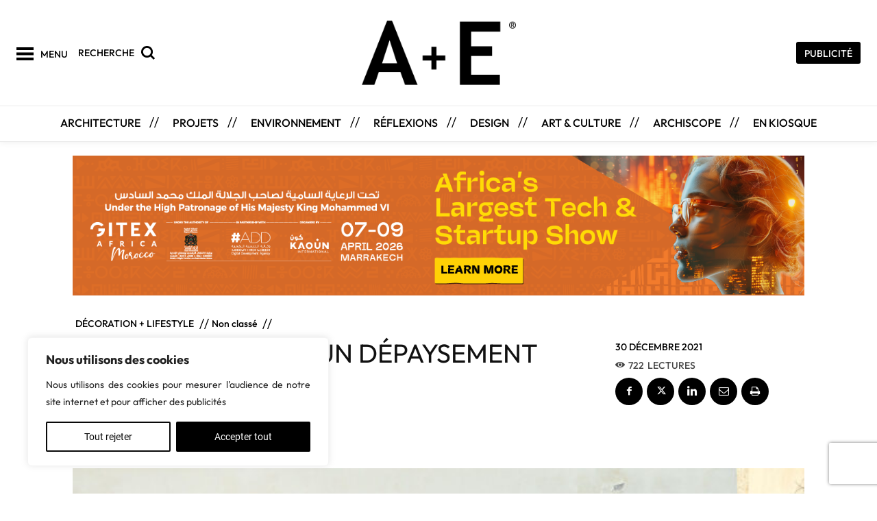

--- FILE ---
content_type: text/html; charset=UTF-8
request_url: https://aemagazine.ma/7-escapades-pour-un-depaysement-total/
body_size: 75299
content:
<!doctype html > <!--[if IE 8]><html class="ie8" lang="en"> <![endif]--> <!--[if IE 9]><html class="ie9" lang="en"> <![endif]--> <!--[if gt IE 8]><!--><html dir="ltr" lang="fr-CA" prefix="og: https://ogp.me/ns#"> <!--<![endif]--><head><title>7 Escapades pour un dépaysement total - A+E Magazine</title><link rel="preconnect" href="https://fonts.gstatic.com/" crossorigin/><link rel="preconnect" href="https://fonts.googleapis.com"/><style type="text/css">@font-face {
 font-family: 'Open Sans';
 font-style: italic;
 font-weight: 300;
 font-stretch: normal;
 font-display: swap;
 src: url(https://fonts.gstatic.com/s/opensans/v40/memQYaGs126MiZpBA-UFUIcVXSCEkx2cmqvXlWq8tWZ0Pw86hd0Rk5hkWVAexQ.ttf) format('truetype');
}
@font-face {
 font-family: 'Open Sans';
 font-style: italic;
 font-weight: 700;
 font-stretch: normal;
 font-display: swap;
 src: url(https://fonts.gstatic.com/s/opensans/v40/memQYaGs126MiZpBA-UFUIcVXSCEkx2cmqvXlWq8tWZ0Pw86hd0RkyFjWVAexQ.ttf) format('truetype');
}
@font-face {
 font-family: 'Open Sans';
 font-style: normal;
 font-weight: 300;
 font-stretch: normal;
 font-display: swap;
 src: url(https://fonts.gstatic.com/s/opensans/v40/memSYaGs126MiZpBA-UvWbX2vVnXBbObj2OVZyOOSr4dVJWUgsiH0B4gaVc.ttf) format('truetype');
}
@font-face {
 font-family: 'Open Sans';
 font-style: normal;
 font-weight: 400;
 font-stretch: normal;
 font-display: swap;
 src: url(https://fonts.gstatic.com/s/opensans/v40/memSYaGs126MiZpBA-UvWbX2vVnXBbObj2OVZyOOSr4dVJWUgsjZ0B4gaVc.ttf) format('truetype');
}
@font-face {
 font-family: 'Open Sans';
 font-style: normal;
 font-weight: 600;
 font-stretch: normal;
 font-display: swap;
 src: url(https://fonts.gstatic.com/s/opensans/v40/memSYaGs126MiZpBA-UvWbX2vVnXBbObj2OVZyOOSr4dVJWUgsgH1x4gaVc.ttf) format('truetype');
}
@font-face {
 font-family: 'Open Sans';
 font-style: normal;
 font-weight: 700;
 font-stretch: normal;
 font-display: swap;
 src: url(https://fonts.gstatic.com/s/opensans/v40/memSYaGs126MiZpBA-UvWbX2vVnXBbObj2OVZyOOSr4dVJWUgsg-1x4gaVc.ttf) format('truetype');
}
@font-face {
 font-family: 'Outfit';
 font-style: normal;
 font-weight: 300;
 font-display: swap;
 src: url(https://fonts.gstatic.com/s/outfit/v11/QGYyz_MVcBeNP4NjuGObqx1XmO1I4W61O4a0Fg.ttf) format('truetype');
}
@font-face {
 font-family: 'Outfit';
 font-style: normal;
 font-weight: 400;
 font-display: swap;
 src: url(https://fonts.gstatic.com/s/outfit/v11/QGYyz_MVcBeNP4NjuGObqx1XmO1I4TC1O4a0Fg.ttf) format('truetype');
}
@font-face {
 font-family: 'Outfit';
 font-style: normal;
 font-weight: 500;
 font-display: swap;
 src: url(https://fonts.gstatic.com/s/outfit/v11/QGYyz_MVcBeNP4NjuGObqx1XmO1I4QK1O4a0Fg.ttf) format('truetype');
}
@font-face {
 font-family: 'Outfit';
 font-style: normal;
 font-weight: 600;
 font-display: swap;
 src: url(https://fonts.gstatic.com/s/outfit/v11/QGYyz_MVcBeNP4NjuGObqx1XmO1I4e6yO4a0Fg.ttf) format('truetype');
}
@font-face {
 font-family: 'Outfit';
 font-style: normal;
 font-weight: 700;
 font-display: swap;
 src: url(https://fonts.gstatic.com/s/outfit/v11/QGYyz_MVcBeNP4NjuGObqx1XmO1I4deyO4a0Fg.ttf) format('truetype');
}
@font-face {
 font-family: 'PT Serif';
 font-style: normal;
 font-weight: 400;
 font-display: swap;
 src: url(https://fonts.gstatic.com/s/ptserif/v18/EJRVQgYoZZY2vCFuvAFWzro.ttf) format('truetype');
}
@font-face {
 font-family: 'Quattrocento';
 font-style: normal;
 font-weight: 400;
 font-display: swap;
 src: url(https://fonts.gstatic.com/s/quattrocento/v23/OZpEg_xvsDZQL_LKIF7q4jP3w2j_.ttf) format('truetype');
}
@font-face {
 font-family: 'Quattrocento';
 font-style: normal;
 font-weight: 700;
 font-display: swap;
 src: url(https://fonts.gstatic.com/s/quattrocento/v23/OZpbg_xvsDZQL_LKIF7q4jP_eE3vcKnd.ttf) format('truetype');
}
@font-face {
 font-family: 'Roboto';
 font-style: italic;
 font-weight: 300;
 font-display: swap;
 src: url(https://fonts.gstatic.com/s/roboto/v30/KFOjCnqEu92Fr1Mu51TjASc6CsE.ttf) format('truetype');
}
@font-face {
 font-family: 'Roboto';
 font-style: italic;
 font-weight: 700;
 font-display: swap;
 src: url(https://fonts.gstatic.com/s/roboto/v30/KFOjCnqEu92Fr1Mu51TzBic6CsE.ttf) format('truetype');
}
@font-face {
 font-family: 'Roboto';
 font-style: normal;
 font-weight: 300;
 font-display: swap;
 src: url(https://fonts.gstatic.com/s/roboto/v30/KFOlCnqEu92Fr1MmSU5fBBc9.ttf) format('truetype');
}
@font-face {
 font-family: 'Roboto';
 font-style: normal;
 font-weight: 400;
 font-display: swap;
 src: url(https://fonts.gstatic.com/s/roboto/v30/KFOmCnqEu92Fr1Mu4mxP.ttf) format('truetype');
}
@font-face {
 font-family: 'Roboto';
 font-style: normal;
 font-weight: 700;
 font-display: swap;
 src: url(https://fonts.gstatic.com/s/roboto/v30/KFOlCnqEu92Fr1MmWUlfBBc9.ttf) format('truetype');
}
@font-face {
 font-family: 'Work Sans';
 font-style: normal;
 font-weight: 400;
 font-display: swap;
 src: url(https://fonts.gstatic.com/s/worksans/v19/QGY_z_wNahGAdqQ43RhVcIgYT2Xz5u32K0nXBi8Jow.ttf) format('truetype');
}
@font-face {
 font-family: 'Work Sans';
 font-style: normal;
 font-weight: 500;
 font-display: swap;
 src: url(https://fonts.gstatic.com/s/worksans/v19/QGY_z_wNahGAdqQ43RhVcIgYT2Xz5u32K3vXBi8Jow.ttf) format('truetype');
}
@font-face {
 font-family: 'Work Sans';
 font-style: normal;
 font-weight: 600;
 font-display: swap;
 src: url(https://fonts.gstatic.com/s/worksans/v19/QGY_z_wNahGAdqQ43RhVcIgYT2Xz5u32K5fQBi8Jow.ttf) format('truetype');
} </style><link rel="stylesheet" id="siteground-optimizer-combined-css-91761609f5b7dd87c4a22d0c76a47e95" href="https://aemagazine.ma/wp-content/uploads/siteground-optimizer-assets/siteground-optimizer-combined-css-91761609f5b7dd87c4a22d0c76a47e95.css" media="all" /><link rel="preload" href="https://aemagazine.ma/wp-content/uploads/siteground-optimizer-assets/siteground-optimizer-combined-css-91761609f5b7dd87c4a22d0c76a47e95.css" as="style"><meta charset="UTF-8" /><meta name="viewport" content="width=device-width, initial-scale=1.0"><link rel="pingback" href="https://aemagazine.ma/xmlrpc.php" /> <!-- All in One SEO 4.9.3 - aioseo.com --><meta name="description" content="Clôturer l’année sur une note positive, se ressourcer, et s’émerveiller devant les paysages majestueux du pays, vous permettra d’entamer l’année 2022 avec confiance et sérénité. Notre Maroc regorge de destinations attrayantes : entre hôtels vintage, villas bohèmes, fermes naturelles, et chalets cosy, cette sélection vous emportera vers un univers évasif, vous invitant à voyager le temps" /><meta name="robots" content="max-image-preview:large" /><meta name="author" content="Frou Akalay"/><link rel="canonical" href="https://aemagazine.ma/7-escapades-pour-un-depaysement-total/" /><meta name="generator" content="All in One SEO (AIOSEO) 4.9.3" /><meta property="og:locale" content="fr_CA" /><meta property="og:site_name" content="A+E Magazine - Architecture et Environnement au Maroc" /><meta property="og:type" content="article" /><meta property="og:title" content="7 Escapades pour un dépaysement total - A+E Magazine" /><meta property="og:description" content="Clôturer l’année sur une note positive, se ressourcer, et s’émerveiller devant les paysages majestueux du pays, vous permettra d’entamer l’année 2022 avec confiance et sérénité. Notre Maroc regorge de destinations attrayantes : entre hôtels vintage, villas bohèmes, fermes naturelles, et chalets cosy, cette sélection vous emportera vers un univers évasif, vous invitant à voyager le temps" /><meta property="og:url" content="https://aemagazine.ma/7-escapades-pour-un-depaysement-total/" /><meta property="og:image" content="https://aemagazine.ma/wp-content/uploads/2021/12/hotel-inglesia-1.jpg" /><meta property="og:image:secure_url" content="https://aemagazine.ma/wp-content/uploads/2021/12/hotel-inglesia-1.jpg" /><meta property="og:image:width" content="1072" /><meta property="og:image:height" content="1072" /><meta property="article:published_time" content="2021-12-30T09:38:00+00:00" /><meta property="article:modified_time" content="2024-02-02T00:13:26+00:00" /><meta property="article:publisher" content="https://facebook.com/aemagazine" /><meta name="twitter:card" content="summary_large_image" /><meta name="twitter:site" content="@aemagazine" /><meta name="twitter:title" content="7 Escapades pour un dépaysement total - A+E Magazine" /><meta name="twitter:description" content="Clôturer l’année sur une note positive, se ressourcer, et s’émerveiller devant les paysages majestueux du pays, vous permettra d’entamer l’année 2022 avec confiance et sérénité. Notre Maroc regorge de destinations attrayantes : entre hôtels vintage, villas bohèmes, fermes naturelles, et chalets cosy, cette sélection vous emportera vers un univers évasif, vous invitant à voyager le temps" /><meta name="twitter:creator" content="@aemagazine" /><meta name="twitter:image" content="https://aemagazine.ma/wp-content/uploads/2021/12/hotel-inglesia-1.jpg" /> <script type="application/ld+json" class="aioseo-schema"> {"@context":"https:\/\/schema.org","@graph":[{"@type":"BlogPosting","@id":"https:\/\/aemagazine.ma\/7-escapades-pour-un-depaysement-total\/#blogposting","name":"7 Escapades pour un d\u00e9paysement total - A+E Magazine","headline":"7 Escapades pour un d\u00e9paysement total","author":{"@id":"https:\/\/aemagazine.ma\/author\/frou-akalay\/#author"},"publisher":{"@id":"https:\/\/aemagazine.ma\/#organization"},"image":{"@type":"ImageObject","url":"https:\/\/aemagazine.ma\/wp-content\/uploads\/2021\/12\/hotel-inglesia-1.jpg","width":1072,"height":1072},"datePublished":"2021-12-30T10:38:00+01:00","dateModified":"2024-02-02T01:13:26+01:00","inLanguage":"fr-CA","mainEntityOfPage":{"@id":"https:\/\/aemagazine.ma\/7-escapades-pour-un-depaysement-total\/#webpage"},"isPartOf":{"@id":"https:\/\/aemagazine.ma\/7-escapades-pour-un-depaysement-total\/#webpage"},"articleSection":"D\u00c9CORATION + LIFESTYLE, Non class\u00e9, Dar Al Hossoun, Douar Samra, Ferme berb\u00e8re, H\u00e9rmitage Akchour, Hotel l&#039;Iglesia, Villa beldi, WOW Surf House"},{"@type":"BreadcrumbList","@id":"https:\/\/aemagazine.ma\/7-escapades-pour-un-depaysement-total\/#breadcrumblist","itemListElement":[{"@type":"ListItem","@id":"https:\/\/aemagazine.ma#listItem","position":1,"name":"Accueil","item":"https:\/\/aemagazine.ma","nextItem":{"@type":"ListItem","@id":"https:\/\/aemagazine.ma\/category\/design\/#listItem","name":"DESIGN"}},{"@type":"ListItem","@id":"https:\/\/aemagazine.ma\/category\/design\/#listItem","position":2,"name":"DESIGN","item":"https:\/\/aemagazine.ma\/category\/design\/","nextItem":{"@type":"ListItem","@id":"https:\/\/aemagazine.ma\/category\/design\/decoration-lifestyle\/#listItem","name":"D\u00c9CORATION + LIFESTYLE"},"previousItem":{"@type":"ListItem","@id":"https:\/\/aemagazine.ma#listItem","name":"Accueil"}},{"@type":"ListItem","@id":"https:\/\/aemagazine.ma\/category\/design\/decoration-lifestyle\/#listItem","position":3,"name":"D\u00c9CORATION + LIFESTYLE","item":"https:\/\/aemagazine.ma\/category\/design\/decoration-lifestyle\/","nextItem":{"@type":"ListItem","@id":"https:\/\/aemagazine.ma\/7-escapades-pour-un-depaysement-total\/#listItem","name":"7 Escapades pour un d\u00e9paysement total"},"previousItem":{"@type":"ListItem","@id":"https:\/\/aemagazine.ma\/category\/design\/#listItem","name":"DESIGN"}},{"@type":"ListItem","@id":"https:\/\/aemagazine.ma\/7-escapades-pour-un-depaysement-total\/#listItem","position":4,"name":"7 Escapades pour un d\u00e9paysement total","previousItem":{"@type":"ListItem","@id":"https:\/\/aemagazine.ma\/category\/design\/decoration-lifestyle\/#listItem","name":"D\u00c9CORATION + LIFESTYLE"}}]},{"@type":"Organization","@id":"https:\/\/aemagazine.ma\/#organization","name":"A+E Magazine","description":"Architecture et Environnement au Maroc","url":"https:\/\/aemagazine.ma\/","telephone":"+212522263881","logo":{"@type":"ImageObject","url":"https:\/\/aemagazine.ma\/wp59\/wp-content\/uploads\/2020\/09\/LOGO-G-Archimedia-Blanc.jpg","@id":"https:\/\/aemagazine.ma\/7-escapades-pour-un-depaysement-total\/#organizationLogo"},"image":{"@id":"https:\/\/aemagazine.ma\/7-escapades-pour-un-depaysement-total\/#organizationLogo"},"sameAs":["https:\/\/facebook.com\/aemagazine","https:\/\/x.com\/aemagazine","https:\/\/instagram.com\/aemagazine","https:\/\/pinterest.com\/aemagazine","https:\/\/youtube.com\/aemagazine","https:\/\/linkedin.com\/in\/aemagazine"]},{"@type":"Person","@id":"https:\/\/aemagazine.ma\/author\/frou-akalay\/#author","url":"https:\/\/aemagazine.ma\/author\/frou-akalay\/","name":"Frou Akalay","image":{"@type":"ImageObject","@id":"https:\/\/aemagazine.ma\/7-escapades-pour-un-depaysement-total\/#authorImage","url":"https:\/\/secure.gravatar.com\/avatar\/4e6d50cedd7a162d147af84d6ce2b20ba53e9b2180e66b1d03f2109fdcf59b5b?s=96&d=mm&r=g","width":96,"height":96,"caption":"Frou Akalay"}},{"@type":"WebPage","@id":"https:\/\/aemagazine.ma\/7-escapades-pour-un-depaysement-total\/#webpage","url":"https:\/\/aemagazine.ma\/7-escapades-pour-un-depaysement-total\/#webpage","name":"7 Escapades pour un d\u00e9paysement total - A+E Magazine","description":"Cl\u00f4turer l\u2019ann\u00e9e sur une note positive, se ressourcer, et s\u2019\u00e9merveiller devant les paysages majestueux du pays, vous permettra d\u2019entamer l\u2019ann\u00e9e 2022 avec confiance et s\u00e9r\u00e9nit\u00e9. Notre Maroc regorge de destinations attrayantes : entre h\u00f4tels vintage, villas boh\u00e8mes, fermes naturelles, et chalets cosy, cette s\u00e9lection vous emportera vers un univers \u00e9vasif, vous invitant \u00e0 voyager le temps","inLanguage":"fr-CA","isPartOf":{"@id":"https:\/\/aemagazine.ma\/#website"},"breadcrumb":{"@id":"https:\/\/aemagazine.ma\/7-escapades-pour-un-depaysement-total\/#webpage"},"author":{"@id":"https:\/\/aemagazine.ma\/author\/frou-akalay\/#author"},"creator":{"@id":"https:\/\/aemagazine.ma\/author\/frou-akalay\/#author"},"image":{"@type":"ImageObject","url":"https:\/\/aemagazine.ma\/wp-content\/uploads\/2021\/12\/hotel-inglesia-1.jpg","@id":"https:\/\/aemagazine.ma\/7-escapades-pour-un-depaysement-total\/#mainImage","width":1072,"height":1072},"primaryImageOfPage":{"@id":"https:\/\/aemagazine.ma\/7-escapades-pour-un-depaysement-total\/#mainImage"},"datePublished":"2021-12-30T10:38:00+01:00","dateModified":"2024-02-02T01:13:26+01:00"},{"@type":"WebSite","@id":"https:\/\/aemagazine.ma\/#website","url":"https:\/\/aemagazine.ma\/","name":"A+E Magazine","description":"Architecture et Environnement au Maroc","inLanguage":"fr-CA","publisher":{"@id":"https:\/\/aemagazine.ma\/#organization"}}]} </script> <!-- All in One SEO --><link rel="icon" type="image/png" href="https://aemagazine.ma/wp-content/uploads/2020/11/icone.jpg"><link rel="apple-touch-icon" sizes="76x76" href="https://aemagazine.ma/wp-content/uploads/2020/11/icone.jpg"/><link rel="apple-touch-icon" sizes="120x120" href="https://aemagazine.ma/wp-content/uploads/2020/11/icone.jpg"/><link rel="apple-touch-icon" sizes="152x152" href="https://aemagazine.ma/wp-content/uploads/2020/11/icone.jpg"/><link rel="apple-touch-icon" sizes="114x114" href="https://aemagazine.ma/wp-content/uploads/2020/11/icone.jpg"/><link rel="apple-touch-icon" sizes="144x144" href="https://aemagazine.ma/wp-content/uploads/2020/11/icone.jpg"/> <script src="https://www.recaptcha.net/recaptcha/api.js?render=6LfL13cpAAAAAOvYKJ141bP5zCd93Uf2hoHBJ_my"></script><link rel='dns-prefetch' href='//www.googletagmanager.com' /><link rel='dns-prefetch' href='//fonts.googleapis.com' /><link rel="alternate" title="oEmbed (JSON)" type="application/json+oembed" href="https://aemagazine.ma/wp-json/oembed/1.0/embed?url=https%3A%2F%2Faemagazine.ma%2F7-escapades-pour-un-depaysement-total%2F" /><link rel="alternate" title="oEmbed (XML)" type="text/xml+oembed" href="https://aemagazine.ma/wp-json/oembed/1.0/embed?url=https%3A%2F%2Faemagazine.ma%2F7-escapades-pour-un-depaysement-total%2F&#038;format=xml" /> <style id='wp-img-auto-sizes-contain-inline-css' type='text/css'> img:is([sizes=auto i],[sizes^="auto," i]){contain-intrinsic-size:3000px 1500px}
/*# sourceURL=wp-img-auto-sizes-contain-inline-css */ </style> <style id='wp-emoji-styles-inline-css' type='text/css'> img.wp-smiley, img.emoji {
 display: inline !important;
 border: none !important;
 box-shadow: none !important;
 height: 1em !important;
 width: 1em !important;
 margin: 0 0.07em !important;
 vertical-align: -0.1em !important;
 background: none !important;
 padding: 0 !important;
 }
/*# sourceURL=wp-emoji-styles-inline-css */ </style> <style id='wp-block-library-inline-css' type='text/css'> :root{--wp-block-synced-color:#7a00df;--wp-block-synced-color--rgb:122,0,223;--wp-bound-block-color:var(--wp-block-synced-color);--wp-editor-canvas-background:#ddd;--wp-admin-theme-color:#007cba;--wp-admin-theme-color--rgb:0,124,186;--wp-admin-theme-color-darker-10:#006ba1;--wp-admin-theme-color-darker-10--rgb:0,107,160.5;--wp-admin-theme-color-darker-20:#005a87;--wp-admin-theme-color-darker-20--rgb:0,90,135;--wp-admin-border-width-focus:2px}@media (min-resolution:192dpi){:root{--wp-admin-border-width-focus:1.5px}}.wp-element-button{cursor:pointer}:root .has-very-light-gray-background-color{background-color:#eee}:root .has-very-dark-gray-background-color{background-color:#313131}:root .has-very-light-gray-color{color:#eee}:root .has-very-dark-gray-color{color:#313131}:root .has-vivid-green-cyan-to-vivid-cyan-blue-gradient-background{background:linear-gradient(135deg,#00d084,#0693e3)}:root .has-purple-crush-gradient-background{background:linear-gradient(135deg,#34e2e4,#4721fb 50%,#ab1dfe)}:root .has-hazy-dawn-gradient-background{background:linear-gradient(135deg,#faaca8,#dad0ec)}:root .has-subdued-olive-gradient-background{background:linear-gradient(135deg,#fafae1,#67a671)}:root .has-atomic-cream-gradient-background{background:linear-gradient(135deg,#fdd79a,#004a59)}:root .has-nightshade-gradient-background{background:linear-gradient(135deg,#330968,#31cdcf)}:root .has-midnight-gradient-background{background:linear-gradient(135deg,#020381,#2874fc)}:root{--wp--preset--font-size--normal:16px;--wp--preset--font-size--huge:42px}.has-regular-font-size{font-size:1em}.has-larger-font-size{font-size:2.625em}.has-normal-font-size{font-size:var(--wp--preset--font-size--normal)}.has-huge-font-size{font-size:var(--wp--preset--font-size--huge)}.has-text-align-center{text-align:center}.has-text-align-left{text-align:left}.has-text-align-right{text-align:right}.has-fit-text{white-space:nowrap!important}#end-resizable-editor-section{display:none}.aligncenter{clear:both}.items-justified-left{justify-content:flex-start}.items-justified-center{justify-content:center}.items-justified-right{justify-content:flex-end}.items-justified-space-between{justify-content:space-between}.screen-reader-text{border:0;clip-path:inset(50%);height:1px;margin:-1px;overflow:hidden;padding:0;position:absolute;width:1px;word-wrap:normal!important}.screen-reader-text:focus{background-color:#ddd;clip-path:none;color:#444;display:block;font-size:1em;height:auto;left:5px;line-height:normal;padding:15px 23px 14px;text-decoration:none;top:5px;width:auto;z-index:100000}html :where(.has-border-color){border-style:solid}html :where([style*=border-top-color]){border-top-style:solid}html :where([style*=border-right-color]){border-right-style:solid}html :where([style*=border-bottom-color]){border-bottom-style:solid}html :where([style*=border-left-color]){border-left-style:solid}html :where([style*=border-width]){border-style:solid}html :where([style*=border-top-width]){border-top-style:solid}html :where([style*=border-right-width]){border-right-style:solid}html :where([style*=border-bottom-width]){border-bottom-style:solid}html :where([style*=border-left-width]){border-left-style:solid}html :where(img[class*=wp-image-]){height:auto;max-width:100%}:where(figure){margin:0 0 1em}html :where(.is-position-sticky){--wp-admin--admin-bar--position-offset:var(--wp-admin--admin-bar--height,0px)}@media screen and (max-width:600px){html :where(.is-position-sticky){--wp-admin--admin-bar--position-offset:0px}}
/*# sourceURL=wp-block-library-inline-css */ </style><style id='wp-block-heading-inline-css' type='text/css'> h1:where(.wp-block-heading).has-background,h2:where(.wp-block-heading).has-background,h3:where(.wp-block-heading).has-background,h4:where(.wp-block-heading).has-background,h5:where(.wp-block-heading).has-background,h6:where(.wp-block-heading).has-background{padding:1.25em 2.375em}h1.has-text-align-left[style*=writing-mode]:where([style*=vertical-lr]),h1.has-text-align-right[style*=writing-mode]:where([style*=vertical-rl]),h2.has-text-align-left[style*=writing-mode]:where([style*=vertical-lr]),h2.has-text-align-right[style*=writing-mode]:where([style*=vertical-rl]),h3.has-text-align-left[style*=writing-mode]:where([style*=vertical-lr]),h3.has-text-align-right[style*=writing-mode]:where([style*=vertical-rl]),h4.has-text-align-left[style*=writing-mode]:where([style*=vertical-lr]),h4.has-text-align-right[style*=writing-mode]:where([style*=vertical-rl]),h5.has-text-align-left[style*=writing-mode]:where([style*=vertical-lr]),h5.has-text-align-right[style*=writing-mode]:where([style*=vertical-rl]),h6.has-text-align-left[style*=writing-mode]:where([style*=vertical-lr]),h6.has-text-align-right[style*=writing-mode]:where([style*=vertical-rl]){rotate:180deg}
/*# sourceURL=https://aemagazine.ma/wp-includes/blocks/heading/style.min.css */ </style> <style id='wp-block-image-inline-css' type='text/css'> .wp-block-image>a,.wp-block-image>figure>a{display:inline-block}.wp-block-image img{box-sizing:border-box;height:auto;max-width:100%;vertical-align:bottom}@media not (prefers-reduced-motion){.wp-block-image img.hide{visibility:hidden}.wp-block-image img.show{animation:show-content-image .4s}}.wp-block-image[style*=border-radius] img,.wp-block-image[style*=border-radius]>a{border-radius:inherit}.wp-block-image.has-custom-border img{box-sizing:border-box}.wp-block-image.aligncenter{text-align:center}.wp-block-image.alignfull>a,.wp-block-image.alignwide>a{width:100%}.wp-block-image.alignfull img,.wp-block-image.alignwide img{height:auto;width:100%}.wp-block-image .aligncenter,.wp-block-image .alignleft,.wp-block-image .alignright,.wp-block-image.aligncenter,.wp-block-image.alignleft,.wp-block-image.alignright{display:table}.wp-block-image .aligncenter>figcaption,.wp-block-image .alignleft>figcaption,.wp-block-image .alignright>figcaption,.wp-block-image.aligncenter>figcaption,.wp-block-image.alignleft>figcaption,.wp-block-image.alignright>figcaption{caption-side:bottom;display:table-caption}.wp-block-image .alignleft{float:left;margin:.5em 1em .5em 0}.wp-block-image .alignright{float:right;margin:.5em 0 .5em 1em}.wp-block-image .aligncenter{margin-left:auto;margin-right:auto}.wp-block-image :where(figcaption){margin-bottom:1em;margin-top:.5em}.wp-block-image.is-style-circle-mask img{border-radius:9999px}@supports ((-webkit-mask-image:none) or (mask-image:none)) or (-webkit-mask-image:none){.wp-block-image.is-style-circle-mask img{border-radius:0;-webkit-mask-image:url('data:image/svg+xml;utf8,<svg viewBox="0 0 100 100" xmlns="http://www.w3.org/2000/svg"><circle cx="50" cy="50" r="50"/></svg>');mask-image:url('data:image/svg+xml;utf8,<svg viewBox="0 0 100 100" xmlns="http://www.w3.org/2000/svg"><circle cx="50" cy="50" r="50"/></svg>');mask-mode:alpha;-webkit-mask-position:center;mask-position:center;-webkit-mask-repeat:no-repeat;mask-repeat:no-repeat;-webkit-mask-size:contain;mask-size:contain}}:root :where(.wp-block-image.is-style-rounded img,.wp-block-image .is-style-rounded img){border-radius:9999px}.wp-block-image figure{margin:0}.wp-lightbox-container{display:flex;flex-direction:column;position:relative}.wp-lightbox-container img{cursor:zoom-in}.wp-lightbox-container img:hover+button{opacity:1}.wp-lightbox-container button{align-items:center;backdrop-filter:blur(16px) saturate(180%);background-color:#5a5a5a40;border:none;border-radius:4px;cursor:zoom-in;display:flex;height:20px;justify-content:center;opacity:0;padding:0;position:absolute;right:16px;text-align:center;top:16px;width:20px;z-index:100}@media not (prefers-reduced-motion){.wp-lightbox-container button{transition:opacity .2s ease}}.wp-lightbox-container button:focus-visible{outline:3px auto #5a5a5a40;outline:3px auto -webkit-focus-ring-color;outline-offset:3px}.wp-lightbox-container button:hover{cursor:pointer;opacity:1}.wp-lightbox-container button:focus{opacity:1}.wp-lightbox-container button:focus,.wp-lightbox-container button:hover,.wp-lightbox-container button:not(:hover):not(:active):not(.has-background){background-color:#5a5a5a40;border:none}.wp-lightbox-overlay{box-sizing:border-box;cursor:zoom-out;height:100vh;left:0;overflow:hidden;position:fixed;top:0;visibility:hidden;width:100%;z-index:100000}.wp-lightbox-overlay .close-button{align-items:center;cursor:pointer;display:flex;justify-content:center;min-height:40px;min-width:40px;padding:0;position:absolute;right:calc(env(safe-area-inset-right) + 16px);top:calc(env(safe-area-inset-top) + 16px);z-index:5000000}.wp-lightbox-overlay .close-button:focus,.wp-lightbox-overlay .close-button:hover,.wp-lightbox-overlay .close-button:not(:hover):not(:active):not(.has-background){background:none;border:none}.wp-lightbox-overlay .lightbox-image-container{height:var(--wp--lightbox-container-height);left:50%;overflow:hidden;position:absolute;top:50%;transform:translate(-50%,-50%);transform-origin:top left;width:var(--wp--lightbox-container-width);z-index:9999999999}.wp-lightbox-overlay .wp-block-image{align-items:center;box-sizing:border-box;display:flex;height:100%;justify-content:center;margin:0;position:relative;transform-origin:0 0;width:100%;z-index:3000000}.wp-lightbox-overlay .wp-block-image img{height:var(--wp--lightbox-image-height);min-height:var(--wp--lightbox-image-height);min-width:var(--wp--lightbox-image-width);width:var(--wp--lightbox-image-width)}.wp-lightbox-overlay .wp-block-image figcaption{display:none}.wp-lightbox-overlay button{background:none;border:none}.wp-lightbox-overlay .scrim{background-color:#fff;height:100%;opacity:.9;position:absolute;width:100%;z-index:2000000}.wp-lightbox-overlay.active{visibility:visible}@media not (prefers-reduced-motion){.wp-lightbox-overlay.active{animation:turn-on-visibility .25s both}.wp-lightbox-overlay.active img{animation:turn-on-visibility .35s both}.wp-lightbox-overlay.show-closing-animation:not(.active){animation:turn-off-visibility .35s both}.wp-lightbox-overlay.show-closing-animation:not(.active) img{animation:turn-off-visibility .25s both}.wp-lightbox-overlay.zoom.active{animation:none;opacity:1;visibility:visible}.wp-lightbox-overlay.zoom.active .lightbox-image-container{animation:lightbox-zoom-in .4s}.wp-lightbox-overlay.zoom.active .lightbox-image-container img{animation:none}.wp-lightbox-overlay.zoom.active .scrim{animation:turn-on-visibility .4s forwards}.wp-lightbox-overlay.zoom.show-closing-animation:not(.active){animation:none}.wp-lightbox-overlay.zoom.show-closing-animation:not(.active) .lightbox-image-container{animation:lightbox-zoom-out .4s}.wp-lightbox-overlay.zoom.show-closing-animation:not(.active) .lightbox-image-container img{animation:none}.wp-lightbox-overlay.zoom.show-closing-animation:not(.active) .scrim{animation:turn-off-visibility .4s forwards}}@keyframes show-content-image{0%{visibility:hidden}99%{visibility:hidden}to{visibility:visible}}@keyframes turn-on-visibility{0%{opacity:0}to{opacity:1}}@keyframes turn-off-visibility{0%{opacity:1;visibility:visible}99%{opacity:0;visibility:visible}to{opacity:0;visibility:hidden}}@keyframes lightbox-zoom-in{0%{transform:translate(calc((-100vw + var(--wp--lightbox-scrollbar-width))/2 + var(--wp--lightbox-initial-left-position)),calc(-50vh + var(--wp--lightbox-initial-top-position))) scale(var(--wp--lightbox-scale))}to{transform:translate(-50%,-50%) scale(1)}}@keyframes lightbox-zoom-out{0%{transform:translate(-50%,-50%) scale(1);visibility:visible}99%{visibility:visible}to{transform:translate(calc((-100vw + var(--wp--lightbox-scrollbar-width))/2 + var(--wp--lightbox-initial-left-position)),calc(-50vh + var(--wp--lightbox-initial-top-position))) scale(var(--wp--lightbox-scale));visibility:hidden}}
/*# sourceURL=https://aemagazine.ma/wp-includes/blocks/image/style.min.css */ </style> <style id='wp-block-paragraph-inline-css' type='text/css'> .is-small-text{font-size:.875em}.is-regular-text{font-size:1em}.is-large-text{font-size:2.25em}.is-larger-text{font-size:3em}.has-drop-cap:not(:focus):first-letter{float:left;font-size:8.4em;font-style:normal;font-weight:100;line-height:.68;margin:.05em .1em 0 0;text-transform:uppercase}body.rtl .has-drop-cap:not(:focus):first-letter{float:none;margin-left:.1em}p.has-drop-cap.has-background{overflow:hidden}:root :where(p.has-background){padding:1.25em 2.375em}:where(p.has-text-color:not(.has-link-color)) a{color:inherit}p.has-text-align-left[style*="writing-mode:vertical-lr"],p.has-text-align-right[style*="writing-mode:vertical-rl"]{rotate:180deg}
/*# sourceURL=https://aemagazine.ma/wp-includes/blocks/paragraph/style.min.css */ </style> <style id='wp-block-separator-inline-css' type='text/css'> @charset "UTF-8";.wp-block-separator{border:none;border-top:2px solid}:root :where(.wp-block-separator.is-style-dots){height:auto;line-height:1;text-align:center}:root :where(.wp-block-separator.is-style-dots):before{color:currentColor;content:"···";font-family:serif;font-size:1.5em;letter-spacing:2em;padding-left:2em}.wp-block-separator.is-style-dots{background:none!important;border:none!important}
/*# sourceURL=https://aemagazine.ma/wp-includes/blocks/separator/style.min.css */ </style> <style id='global-styles-inline-css' type='text/css'> :root{--wp--preset--aspect-ratio--square: 1;--wp--preset--aspect-ratio--4-3: 4/3;--wp--preset--aspect-ratio--3-4: 3/4;--wp--preset--aspect-ratio--3-2: 3/2;--wp--preset--aspect-ratio--2-3: 2/3;--wp--preset--aspect-ratio--16-9: 16/9;--wp--preset--aspect-ratio--9-16: 9/16;--wp--preset--color--black: #000000;--wp--preset--color--cyan-bluish-gray: #abb8c3;--wp--preset--color--white: #ffffff;--wp--preset--color--pale-pink: #f78da7;--wp--preset--color--vivid-red: #cf2e2e;--wp--preset--color--luminous-vivid-orange: #ff6900;--wp--preset--color--luminous-vivid-amber: #fcb900;--wp--preset--color--light-green-cyan: #7bdcb5;--wp--preset--color--vivid-green-cyan: #00d084;--wp--preset--color--pale-cyan-blue: #8ed1fc;--wp--preset--color--vivid-cyan-blue: #0693e3;--wp--preset--color--vivid-purple: #9b51e0;--wp--preset--gradient--vivid-cyan-blue-to-vivid-purple: linear-gradient(135deg,rgb(6,147,227) 0%,rgb(155,81,224) 100%);--wp--preset--gradient--light-green-cyan-to-vivid-green-cyan: linear-gradient(135deg,rgb(122,220,180) 0%,rgb(0,208,130) 100%);--wp--preset--gradient--luminous-vivid-amber-to-luminous-vivid-orange: linear-gradient(135deg,rgb(252,185,0) 0%,rgb(255,105,0) 100%);--wp--preset--gradient--luminous-vivid-orange-to-vivid-red: linear-gradient(135deg,rgb(255,105,0) 0%,rgb(207,46,46) 100%);--wp--preset--gradient--very-light-gray-to-cyan-bluish-gray: linear-gradient(135deg,rgb(238,238,238) 0%,rgb(169,184,195) 100%);--wp--preset--gradient--cool-to-warm-spectrum: linear-gradient(135deg,rgb(74,234,220) 0%,rgb(151,120,209) 20%,rgb(207,42,186) 40%,rgb(238,44,130) 60%,rgb(251,105,98) 80%,rgb(254,248,76) 100%);--wp--preset--gradient--blush-light-purple: linear-gradient(135deg,rgb(255,206,236) 0%,rgb(152,150,240) 100%);--wp--preset--gradient--blush-bordeaux: linear-gradient(135deg,rgb(254,205,165) 0%,rgb(254,45,45) 50%,rgb(107,0,62) 100%);--wp--preset--gradient--luminous-dusk: linear-gradient(135deg,rgb(255,203,112) 0%,rgb(199,81,192) 50%,rgb(65,88,208) 100%);--wp--preset--gradient--pale-ocean: linear-gradient(135deg,rgb(255,245,203) 0%,rgb(182,227,212) 50%,rgb(51,167,181) 100%);--wp--preset--gradient--electric-grass: linear-gradient(135deg,rgb(202,248,128) 0%,rgb(113,206,126) 100%);--wp--preset--gradient--midnight: linear-gradient(135deg,rgb(2,3,129) 0%,rgb(40,116,252) 100%);--wp--preset--font-size--small: 11px;--wp--preset--font-size--medium: 20px;--wp--preset--font-size--large: 32px;--wp--preset--font-size--x-large: 42px;--wp--preset--font-size--regular: 15px;--wp--preset--font-size--larger: 50px;--wp--preset--spacing--20: 0.44rem;--wp--preset--spacing--30: 0.67rem;--wp--preset--spacing--40: 1rem;--wp--preset--spacing--50: 1.5rem;--wp--preset--spacing--60: 2.25rem;--wp--preset--spacing--70: 3.38rem;--wp--preset--spacing--80: 5.06rem;--wp--preset--shadow--natural: 6px 6px 9px rgba(0, 0, 0, 0.2);--wp--preset--shadow--deep: 12px 12px 50px rgba(0, 0, 0, 0.4);--wp--preset--shadow--sharp: 6px 6px 0px rgba(0, 0, 0, 0.2);--wp--preset--shadow--outlined: 6px 6px 0px -3px rgb(255, 255, 255), 6px 6px rgb(0, 0, 0);--wp--preset--shadow--crisp: 6px 6px 0px rgb(0, 0, 0);}:where(.is-layout-flex){gap: 0.5em;}:where(.is-layout-grid){gap: 0.5em;}body .is-layout-flex{display: flex;}.is-layout-flex{flex-wrap: wrap;align-items: center;}.is-layout-flex > :is(*, div){margin: 0;}body .is-layout-grid{display: grid;}.is-layout-grid > :is(*, div){margin: 0;}:where(.wp-block-columns.is-layout-flex){gap: 2em;}:where(.wp-block-columns.is-layout-grid){gap: 2em;}:where(.wp-block-post-template.is-layout-flex){gap: 1.25em;}:where(.wp-block-post-template.is-layout-grid){gap: 1.25em;}.has-black-color{color: var(--wp--preset--color--black) !important;}.has-cyan-bluish-gray-color{color: var(--wp--preset--color--cyan-bluish-gray) !important;}.has-white-color{color: var(--wp--preset--color--white) !important;}.has-pale-pink-color{color: var(--wp--preset--color--pale-pink) !important;}.has-vivid-red-color{color: var(--wp--preset--color--vivid-red) !important;}.has-luminous-vivid-orange-color{color: var(--wp--preset--color--luminous-vivid-orange) !important;}.has-luminous-vivid-amber-color{color: var(--wp--preset--color--luminous-vivid-amber) !important;}.has-light-green-cyan-color{color: var(--wp--preset--color--light-green-cyan) !important;}.has-vivid-green-cyan-color{color: var(--wp--preset--color--vivid-green-cyan) !important;}.has-pale-cyan-blue-color{color: var(--wp--preset--color--pale-cyan-blue) !important;}.has-vivid-cyan-blue-color{color: var(--wp--preset--color--vivid-cyan-blue) !important;}.has-vivid-purple-color{color: var(--wp--preset--color--vivid-purple) !important;}.has-black-background-color{background-color: var(--wp--preset--color--black) !important;}.has-cyan-bluish-gray-background-color{background-color: var(--wp--preset--color--cyan-bluish-gray) !important;}.has-white-background-color{background-color: var(--wp--preset--color--white) !important;}.has-pale-pink-background-color{background-color: var(--wp--preset--color--pale-pink) !important;}.has-vivid-red-background-color{background-color: var(--wp--preset--color--vivid-red) !important;}.has-luminous-vivid-orange-background-color{background-color: var(--wp--preset--color--luminous-vivid-orange) !important;}.has-luminous-vivid-amber-background-color{background-color: var(--wp--preset--color--luminous-vivid-amber) !important;}.has-light-green-cyan-background-color{background-color: var(--wp--preset--color--light-green-cyan) !important;}.has-vivid-green-cyan-background-color{background-color: var(--wp--preset--color--vivid-green-cyan) !important;}.has-pale-cyan-blue-background-color{background-color: var(--wp--preset--color--pale-cyan-blue) !important;}.has-vivid-cyan-blue-background-color{background-color: var(--wp--preset--color--vivid-cyan-blue) !important;}.has-vivid-purple-background-color{background-color: var(--wp--preset--color--vivid-purple) !important;}.has-black-border-color{border-color: var(--wp--preset--color--black) !important;}.has-cyan-bluish-gray-border-color{border-color: var(--wp--preset--color--cyan-bluish-gray) !important;}.has-white-border-color{border-color: var(--wp--preset--color--white) !important;}.has-pale-pink-border-color{border-color: var(--wp--preset--color--pale-pink) !important;}.has-vivid-red-border-color{border-color: var(--wp--preset--color--vivid-red) !important;}.has-luminous-vivid-orange-border-color{border-color: var(--wp--preset--color--luminous-vivid-orange) !important;}.has-luminous-vivid-amber-border-color{border-color: var(--wp--preset--color--luminous-vivid-amber) !important;}.has-light-green-cyan-border-color{border-color: var(--wp--preset--color--light-green-cyan) !important;}.has-vivid-green-cyan-border-color{border-color: var(--wp--preset--color--vivid-green-cyan) !important;}.has-pale-cyan-blue-border-color{border-color: var(--wp--preset--color--pale-cyan-blue) !important;}.has-vivid-cyan-blue-border-color{border-color: var(--wp--preset--color--vivid-cyan-blue) !important;}.has-vivid-purple-border-color{border-color: var(--wp--preset--color--vivid-purple) !important;}.has-vivid-cyan-blue-to-vivid-purple-gradient-background{background: var(--wp--preset--gradient--vivid-cyan-blue-to-vivid-purple) !important;}.has-light-green-cyan-to-vivid-green-cyan-gradient-background{background: var(--wp--preset--gradient--light-green-cyan-to-vivid-green-cyan) !important;}.has-luminous-vivid-amber-to-luminous-vivid-orange-gradient-background{background: var(--wp--preset--gradient--luminous-vivid-amber-to-luminous-vivid-orange) !important;}.has-luminous-vivid-orange-to-vivid-red-gradient-background{background: var(--wp--preset--gradient--luminous-vivid-orange-to-vivid-red) !important;}.has-very-light-gray-to-cyan-bluish-gray-gradient-background{background: var(--wp--preset--gradient--very-light-gray-to-cyan-bluish-gray) !important;}.has-cool-to-warm-spectrum-gradient-background{background: var(--wp--preset--gradient--cool-to-warm-spectrum) !important;}.has-blush-light-purple-gradient-background{background: var(--wp--preset--gradient--blush-light-purple) !important;}.has-blush-bordeaux-gradient-background{background: var(--wp--preset--gradient--blush-bordeaux) !important;}.has-luminous-dusk-gradient-background{background: var(--wp--preset--gradient--luminous-dusk) !important;}.has-pale-ocean-gradient-background{background: var(--wp--preset--gradient--pale-ocean) !important;}.has-electric-grass-gradient-background{background: var(--wp--preset--gradient--electric-grass) !important;}.has-midnight-gradient-background{background: var(--wp--preset--gradient--midnight) !important;}.has-small-font-size{font-size: var(--wp--preset--font-size--small) !important;}.has-medium-font-size{font-size: var(--wp--preset--font-size--medium) !important;}.has-large-font-size{font-size: var(--wp--preset--font-size--large) !important;}.has-x-large-font-size{font-size: var(--wp--preset--font-size--x-large) !important;}
:where(.wp-block-visual-portfolio-loop.is-layout-flex){gap: 1.25em;}:where(.wp-block-visual-portfolio-loop.is-layout-grid){gap: 1.25em;}
/*# sourceURL=global-styles-inline-css */ </style> <style id='classic-theme-styles-inline-css' type='text/css'> /*! This file is auto-generated */
.wp-block-button__link{color:#fff;background-color:#32373c;border-radius:9999px;box-shadow:none;text-decoration:none;padding:calc(.667em + 2px) calc(1.333em + 2px);font-size:1.125em}.wp-block-file__button{background:#32373c;color:#fff;text-decoration:none}
/*# sourceURL=/wp-includes/css/classic-themes.min.css */ </style><link rel='stylesheet' id='woocommerce-smallscreen-css' href='https://aemagazine.ma/wp-content/plugins/woocommerce/assets/css/woocommerce-smallscreen.min.css?ver=10.4.3' type='text/css' media='only screen and (max-width: 768px)' /> <style id='woocommerce-inline-inline-css' type='text/css'> .woocommerce form .form-row .required { visibility: visible; }
/*# sourceURL=woocommerce-inline-inline-css */ </style> <style id='td-theme-inline-css' type='text/css'>@media (max-width:767px){.td-header-desktop-wrap{display:none}}@media (min-width:767px){.td-header-mobile-wrap{display:none}}</style> <script type="text/javascript" id="cookie-law-info-js-extra"> /* <![CDATA[ */
var _ckyConfig = {"_ipData":[],"_assetsURL":"https://aemagazine.ma/wp-content/plugins/cookie-law-info/lite/frontend/images/","_publicURL":"https://aemagazine.ma","_expiry":"365","_categories":[{"name":"Necessary","slug":"necessary","isNecessary":true,"ccpaDoNotSell":true,"cookies":[],"active":true,"defaultConsent":{"gdpr":true,"ccpa":true}},{"name":"Functional","slug":"functional","isNecessary":false,"ccpaDoNotSell":true,"cookies":[],"active":true,"defaultConsent":{"gdpr":false,"ccpa":false}},{"name":"Analytics","slug":"analytics","isNecessary":false,"ccpaDoNotSell":true,"cookies":[],"active":true,"defaultConsent":{"gdpr":false,"ccpa":false}},{"name":"Performance","slug":"performance","isNecessary":false,"ccpaDoNotSell":true,"cookies":[],"active":true,"defaultConsent":{"gdpr":false,"ccpa":false}},{"name":"Advertisement","slug":"advertisement","isNecessary":false,"ccpaDoNotSell":true,"cookies":[],"active":true,"defaultConsent":{"gdpr":false,"ccpa":false}}],"_activeLaw":"gdpr","_rootDomain":"","_block":"1","_showBanner":"1","_bannerConfig":{"settings":{"type":"box","preferenceCenterType":"popup","position":"bottom-left","applicableLaw":"gdpr"},"behaviours":{"reloadBannerOnAccept":false,"loadAnalyticsByDefault":false,"animations":{"onLoad":"animate","onHide":"sticky"}},"config":{"revisitConsent":{"status":true,"tag":"revisit-consent","position":"bottom-left","meta":{"url":"#"},"styles":{"background-color":"#0056A7"},"elements":{"title":{"type":"text","tag":"revisit-consent-title","status":true,"styles":{"color":"#0056a7"}}}},"preferenceCenter":{"toggle":{"status":true,"tag":"detail-category-toggle","type":"toggle","states":{"active":{"styles":{"background-color":"#1863DC"}},"inactive":{"styles":{"background-color":"#D0D5D2"}}}}},"categoryPreview":{"status":false,"toggle":{"status":true,"tag":"detail-category-preview-toggle","type":"toggle","states":{"active":{"styles":{"background-color":"#1863DC"}},"inactive":{"styles":{"background-color":"#D0D5D2"}}}}},"videoPlaceholder":{"status":true,"styles":{"background-color":"#000000","border-color":"#000000","color":"#ffffff"}},"readMore":{"status":false,"tag":"readmore-button","type":"link","meta":{"noFollow":true,"newTab":true},"styles":{"color":"#1863DC","background-color":"transparent","border-color":"transparent"}},"showMore":{"status":true,"tag":"show-desc-button","type":"button","styles":{"color":"#1863DC"}},"showLess":{"status":true,"tag":"hide-desc-button","type":"button","styles":{"color":"#1863DC"}},"alwaysActive":{"status":true,"tag":"always-active","styles":{"color":"#008000"}},"manualLinks":{"status":true,"tag":"manual-links","type":"link","styles":{"color":"#1863DC"}},"auditTable":{"status":true},"optOption":{"status":true,"toggle":{"status":true,"tag":"optout-option-toggle","type":"toggle","states":{"active":{"styles":{"background-color":"#1863dc"}},"inactive":{"styles":{"background-color":"#FFFFFF"}}}}}}},"_version":"3.3.9.1","_logConsent":"1","_tags":[{"tag":"accept-button","styles":{"color":"#FFFFFF","background-color":"#000000","border-color":"#000000"}},{"tag":"reject-button","styles":{"color":"#070707","background-color":"transparent","border-color":"#090909"}},{"tag":"settings-button","styles":{"color":"#000000","background-color":"transparent","border-color":"#000000"}},{"tag":"readmore-button","styles":{"color":"#1863DC","background-color":"transparent","border-color":"transparent"}},{"tag":"donotsell-button","styles":{"color":"#1863DC","background-color":"transparent","border-color":"transparent"}},{"tag":"show-desc-button","styles":{"color":"#1863DC"}},{"tag":"hide-desc-button","styles":{"color":"#1863DC"}},{"tag":"cky-always-active","styles":[]},{"tag":"cky-link","styles":[]},{"tag":"accept-button","styles":{"color":"#FFFFFF","background-color":"#000000","border-color":"#000000"}},{"tag":"revisit-consent","styles":{"background-color":"#0056A7"}}],"_shortCodes":[{"key":"cky_readmore","content":"\u003Ca href=\"#\" class=\"cky-policy\" aria-label=\"Cookie Policy\" target=\"_blank\" rel=\"noopener\" data-cky-tag=\"readmore-button\"\u003ECookie Policy\u003C/a\u003E","tag":"readmore-button","status":false,"attributes":{"rel":"nofollow","target":"_blank"}},{"key":"cky_show_desc","content":"\u003Cbutton class=\"cky-show-desc-btn\" data-cky-tag=\"show-desc-button\" aria-label=\"Show more\"\u003EShow more\u003C/button\u003E","tag":"show-desc-button","status":true,"attributes":[]},{"key":"cky_hide_desc","content":"\u003Cbutton class=\"cky-show-desc-btn\" data-cky-tag=\"hide-desc-button\" aria-label=\"Show less\"\u003EShow less\u003C/button\u003E","tag":"hide-desc-button","status":true,"attributes":[]},{"key":"cky_optout_show_desc","content":"[cky_optout_show_desc]","tag":"optout-show-desc-button","status":true,"attributes":[]},{"key":"cky_optout_hide_desc","content":"[cky_optout_hide_desc]","tag":"optout-hide-desc-button","status":true,"attributes":[]},{"key":"cky_category_toggle_label","content":"[cky_{{status}}_category_label] [cky_preference_{{category_slug}}_title]","tag":"","status":true,"attributes":[]},{"key":"cky_enable_category_label","content":"Enable","tag":"","status":true,"attributes":[]},{"key":"cky_disable_category_label","content":"Disable","tag":"","status":true,"attributes":[]},{"key":"cky_video_placeholder","content":"\u003Cdiv class=\"video-placeholder-normal\" data-cky-tag=\"video-placeholder\" id=\"[UNIQUEID]\"\u003E\u003Cp class=\"video-placeholder-text-normal\" data-cky-tag=\"placeholder-title\"\u003EPlease accept cookies to access this content\u003C/p\u003E\u003C/div\u003E","tag":"","status":true,"attributes":[]},{"key":"cky_enable_optout_label","content":"Enable","tag":"","status":true,"attributes":[]},{"key":"cky_disable_optout_label","content":"Disable","tag":"","status":true,"attributes":[]},{"key":"cky_optout_toggle_label","content":"[cky_{{status}}_optout_label] [cky_optout_option_title]","tag":"","status":true,"attributes":[]},{"key":"cky_optout_option_title","content":"Do Not Sell or Share My Personal Information","tag":"","status":true,"attributes":[]},{"key":"cky_optout_close_label","content":"Close","tag":"","status":true,"attributes":[]},{"key":"cky_preference_close_label","content":"Close","tag":"","status":true,"attributes":[]}],"_rtl":"","_language":"en","_providersToBlock":[]};
var _ckyStyles = {"css":".cky-overlay{background: #000000; opacity: 0.4; position: fixed; top: 0; left: 0; width: 100%; height: 100%; z-index: 99999999;}.cky-hide{display: none;}.cky-btn-revisit-wrapper{display: flex; align-items: center; justify-content: center; background: #0056a7; width: 45px; height: 45px; border-radius: 50%; position: fixed; z-index: 999999; cursor: pointer;}.cky-revisit-bottom-left{bottom: 15px; left: 15px;}.cky-revisit-bottom-right{bottom: 15px; right: 15px;}.cky-btn-revisit-wrapper .cky-btn-revisit{display: flex; align-items: center; justify-content: center; background: none; border: none; cursor: pointer; position: relative; margin: 0; padding: 0;}.cky-btn-revisit-wrapper .cky-btn-revisit img{max-width: fit-content; margin: 0; height: 30px; width: 30px;}.cky-revisit-bottom-left:hover::before{content: attr(data-tooltip); position: absolute; background: #4e4b66; color: #ffffff; left: calc(100% + 7px); font-size: 12px; line-height: 16px; width: max-content; padding: 4px 8px; border-radius: 4px;}.cky-revisit-bottom-left:hover::after{position: absolute; content: \"\"; border: 5px solid transparent; left: calc(100% + 2px); border-left-width: 0; border-right-color: #4e4b66;}.cky-revisit-bottom-right:hover::before{content: attr(data-tooltip); position: absolute; background: #4e4b66; color: #ffffff; right: calc(100% + 7px); font-size: 12px; line-height: 16px; width: max-content; padding: 4px 8px; border-radius: 4px;}.cky-revisit-bottom-right:hover::after{position: absolute; content: \"\"; border: 5px solid transparent; right: calc(100% + 2px); border-right-width: 0; border-left-color: #4e4b66;}.cky-revisit-hide{display: none;}.cky-consent-container{position: fixed; width: 440px; box-sizing: border-box; z-index: 9999999; border-radius: 6px;}.cky-consent-container .cky-consent-bar{background: #ffffff; border: 1px solid; padding: 20px 26px; box-shadow: 0 -1px 10px 0 #acabab4d; border-radius: 6px;}.cky-box-bottom-left{bottom: 40px; left: 40px;}.cky-box-bottom-right{bottom: 40px; right: 40px;}.cky-box-top-left{top: 40px; left: 40px;}.cky-box-top-right{top: 40px; right: 40px;}.cky-custom-brand-logo-wrapper .cky-custom-brand-logo{width: 100px; height: auto; margin: 0 0 12px 0;}.cky-notice .cky-title{color: #212121; font-weight: 700; font-size: 18px; line-height: 24px; margin: 0 0 12px 0;}.cky-notice-des *,.cky-preference-content-wrapper *,.cky-accordion-header-des *,.cky-gpc-wrapper .cky-gpc-desc *{font-size: 14px;}.cky-notice-des{color: #212121; font-size: 14px; line-height: 24px; font-weight: 400;}.cky-notice-des img{height: 25px; width: 25px;}.cky-consent-bar .cky-notice-des p,.cky-gpc-wrapper .cky-gpc-desc p,.cky-preference-body-wrapper .cky-preference-content-wrapper p,.cky-accordion-header-wrapper .cky-accordion-header-des p,.cky-cookie-des-table li div:last-child p{color: inherit; margin-top: 0; overflow-wrap: break-word;}.cky-notice-des P:last-child,.cky-preference-content-wrapper p:last-child,.cky-cookie-des-table li div:last-child p:last-child,.cky-gpc-wrapper .cky-gpc-desc p:last-child{margin-bottom: 0;}.cky-notice-des a.cky-policy,.cky-notice-des button.cky-policy{font-size: 14px; color: #1863dc; white-space: nowrap; cursor: pointer; background: transparent; border: 1px solid; text-decoration: underline;}.cky-notice-des button.cky-policy{padding: 0;}.cky-notice-des a.cky-policy:focus-visible,.cky-notice-des button.cky-policy:focus-visible,.cky-preference-content-wrapper .cky-show-desc-btn:focus-visible,.cky-accordion-header .cky-accordion-btn:focus-visible,.cky-preference-header .cky-btn-close:focus-visible,.cky-switch input[type=\"checkbox\"]:focus-visible,.cky-footer-wrapper a:focus-visible,.cky-btn:focus-visible{outline: 2px solid #1863dc; outline-offset: 2px;}.cky-btn:focus:not(:focus-visible),.cky-accordion-header .cky-accordion-btn:focus:not(:focus-visible),.cky-preference-content-wrapper .cky-show-desc-btn:focus:not(:focus-visible),.cky-btn-revisit-wrapper .cky-btn-revisit:focus:not(:focus-visible),.cky-preference-header .cky-btn-close:focus:not(:focus-visible),.cky-consent-bar .cky-banner-btn-close:focus:not(:focus-visible){outline: 0;}button.cky-show-desc-btn:not(:hover):not(:active){color: #1863dc; background: transparent;}button.cky-accordion-btn:not(:hover):not(:active),button.cky-banner-btn-close:not(:hover):not(:active),button.cky-btn-revisit:not(:hover):not(:active),button.cky-btn-close:not(:hover):not(:active){background: transparent;}.cky-consent-bar button:hover,.cky-modal.cky-modal-open button:hover,.cky-consent-bar button:focus,.cky-modal.cky-modal-open button:focus{text-decoration: none;}.cky-notice-btn-wrapper{display: flex; justify-content: flex-start; align-items: center; flex-wrap: wrap; margin-top: 16px;}.cky-notice-btn-wrapper .cky-btn{text-shadow: none; box-shadow: none;}.cky-btn{flex: auto; max-width: 100%; font-size: 14px; font-family: inherit; line-height: 24px; padding: 8px; font-weight: 500; margin: 0 8px 0 0; border-radius: 2px; cursor: pointer; text-align: center; text-transform: none; min-height: 0;}.cky-btn:hover{opacity: 0.8;}.cky-btn-customize{color: #1863dc; background: transparent; border: 2px solid #1863dc;}.cky-btn-reject{color: #1863dc; background: transparent; border: 2px solid #1863dc;}.cky-btn-accept{background: #1863dc; color: #ffffff; border: 2px solid #1863dc;}.cky-btn:last-child{margin-right: 0;}@media (max-width: 576px){.cky-box-bottom-left{bottom: 0; left: 0;}.cky-box-bottom-right{bottom: 0; right: 0;}.cky-box-top-left{top: 0; left: 0;}.cky-box-top-right{top: 0; right: 0;}}@media (max-width: 440px){.cky-box-bottom-left, .cky-box-bottom-right, .cky-box-top-left, .cky-box-top-right{width: 100%; max-width: 100%;}.cky-consent-container .cky-consent-bar{padding: 20px 0;}.cky-custom-brand-logo-wrapper, .cky-notice .cky-title, .cky-notice-des, .cky-notice-btn-wrapper{padding: 0 24px;}.cky-notice-des{max-height: 40vh; overflow-y: scroll;}.cky-notice-btn-wrapper{flex-direction: column; margin-top: 0;}.cky-btn{width: 100%; margin: 10px 0 0 0;}.cky-notice-btn-wrapper .cky-btn-customize{order: 2;}.cky-notice-btn-wrapper .cky-btn-reject{order: 3;}.cky-notice-btn-wrapper .cky-btn-accept{order: 1; margin-top: 16px;}}@media (max-width: 352px){.cky-notice .cky-title{font-size: 16px;}.cky-notice-des *{font-size: 12px;}.cky-notice-des, .cky-btn{font-size: 12px;}}.cky-modal.cky-modal-open{display: flex; visibility: visible; -webkit-transform: translate(-50%, -50%); -moz-transform: translate(-50%, -50%); -ms-transform: translate(-50%, -50%); -o-transform: translate(-50%, -50%); transform: translate(-50%, -50%); top: 50%; left: 50%; transition: all 1s ease;}.cky-modal{box-shadow: 0 32px 68px rgba(0, 0, 0, 0.3); margin: 0 auto; position: fixed; max-width: 100%; background: #ffffff; top: 50%; box-sizing: border-box; border-radius: 6px; z-index: 999999999; color: #212121; -webkit-transform: translate(-50%, 100%); -moz-transform: translate(-50%, 100%); -ms-transform: translate(-50%, 100%); -o-transform: translate(-50%, 100%); transform: translate(-50%, 100%); visibility: hidden; transition: all 0s ease;}.cky-preference-center{max-height: 79vh; overflow: hidden; width: 845px; overflow: hidden; flex: 1 1 0; display: flex; flex-direction: column; border-radius: 6px;}.cky-preference-header{display: flex; align-items: center; justify-content: space-between; padding: 22px 24px; border-bottom: 1px solid;}.cky-preference-header .cky-preference-title{font-size: 18px; font-weight: 700; line-height: 24px;}.cky-preference-header .cky-btn-close{margin: 0; cursor: pointer; vertical-align: middle; padding: 0; background: none; border: none; width: auto; height: auto; min-height: 0; line-height: 0; text-shadow: none; box-shadow: none;}.cky-preference-header .cky-btn-close img{margin: 0; height: 10px; width: 10px;}.cky-preference-body-wrapper{padding: 0 24px; flex: 1; overflow: auto; box-sizing: border-box;}.cky-preference-content-wrapper,.cky-gpc-wrapper .cky-gpc-desc{font-size: 14px; line-height: 24px; font-weight: 400; padding: 12px 0;}.cky-preference-content-wrapper{border-bottom: 1px solid;}.cky-preference-content-wrapper img{height: 25px; width: 25px;}.cky-preference-content-wrapper .cky-show-desc-btn{font-size: 14px; font-family: inherit; color: #1863dc; text-decoration: none; line-height: 24px; padding: 0; margin: 0; white-space: nowrap; cursor: pointer; background: transparent; border-color: transparent; text-transform: none; min-height: 0; text-shadow: none; box-shadow: none;}.cky-accordion-wrapper{margin-bottom: 10px;}.cky-accordion{border-bottom: 1px solid;}.cky-accordion:last-child{border-bottom: none;}.cky-accordion .cky-accordion-item{display: flex; margin-top: 10px;}.cky-accordion .cky-accordion-body{display: none;}.cky-accordion.cky-accordion-active .cky-accordion-body{display: block; padding: 0 22px; margin-bottom: 16px;}.cky-accordion-header-wrapper{cursor: pointer; width: 100%;}.cky-accordion-item .cky-accordion-header{display: flex; justify-content: space-between; align-items: center;}.cky-accordion-header .cky-accordion-btn{font-size: 16px; font-family: inherit; color: #212121; line-height: 24px; background: none; border: none; font-weight: 700; padding: 0; margin: 0; cursor: pointer; text-transform: none; min-height: 0; text-shadow: none; box-shadow: none;}.cky-accordion-header .cky-always-active{color: #008000; font-weight: 600; line-height: 24px; font-size: 14px;}.cky-accordion-header-des{font-size: 14px; line-height: 24px; margin: 10px 0 16px 0;}.cky-accordion-chevron{margin-right: 22px; position: relative; cursor: pointer;}.cky-accordion-chevron-hide{display: none;}.cky-accordion .cky-accordion-chevron i::before{content: \"\"; position: absolute; border-right: 1.4px solid; border-bottom: 1.4px solid; border-color: inherit; height: 6px; width: 6px; -webkit-transform: rotate(-45deg); -moz-transform: rotate(-45deg); -ms-transform: rotate(-45deg); -o-transform: rotate(-45deg); transform: rotate(-45deg); transition: all 0.2s ease-in-out; top: 8px;}.cky-accordion.cky-accordion-active .cky-accordion-chevron i::before{-webkit-transform: rotate(45deg); -moz-transform: rotate(45deg); -ms-transform: rotate(45deg); -o-transform: rotate(45deg); transform: rotate(45deg);}.cky-audit-table{background: #f4f4f4; border-radius: 6px;}.cky-audit-table .cky-empty-cookies-text{color: inherit; font-size: 12px; line-height: 24px; margin: 0; padding: 10px;}.cky-audit-table .cky-cookie-des-table{font-size: 12px; line-height: 24px; font-weight: normal; padding: 15px 10px; border-bottom: 1px solid; border-bottom-color: inherit; margin: 0;}.cky-audit-table .cky-cookie-des-table:last-child{border-bottom: none;}.cky-audit-table .cky-cookie-des-table li{list-style-type: none; display: flex; padding: 3px 0;}.cky-audit-table .cky-cookie-des-table li:first-child{padding-top: 0;}.cky-cookie-des-table li div:first-child{width: 100px; font-weight: 600; word-break: break-word; word-wrap: break-word;}.cky-cookie-des-table li div:last-child{flex: 1; word-break: break-word; word-wrap: break-word; margin-left: 8px;}.cky-footer-shadow{display: block; width: 100%; height: 40px; background: linear-gradient(180deg, rgba(255, 255, 255, 0) 0%, #ffffff 100%); position: absolute; bottom: calc(100% - 1px);}.cky-footer-wrapper{position: relative;}.cky-prefrence-btn-wrapper{display: flex; flex-wrap: wrap; align-items: center; justify-content: center; padding: 22px 24px; border-top: 1px solid;}.cky-prefrence-btn-wrapper .cky-btn{flex: auto; max-width: 100%; text-shadow: none; box-shadow: none;}.cky-btn-preferences{color: #1863dc; background: transparent; border: 2px solid #1863dc;}.cky-preference-header,.cky-preference-body-wrapper,.cky-preference-content-wrapper,.cky-accordion-wrapper,.cky-accordion,.cky-accordion-wrapper,.cky-footer-wrapper,.cky-prefrence-btn-wrapper{border-color: inherit;}@media (max-width: 845px){.cky-modal{max-width: calc(100% - 16px);}}@media (max-width: 576px){.cky-modal{max-width: 100%;}.cky-preference-center{max-height: 100vh;}.cky-prefrence-btn-wrapper{flex-direction: column;}.cky-accordion.cky-accordion-active .cky-accordion-body{padding-right: 0;}.cky-prefrence-btn-wrapper .cky-btn{width: 100%; margin: 10px 0 0 0;}.cky-prefrence-btn-wrapper .cky-btn-reject{order: 3;}.cky-prefrence-btn-wrapper .cky-btn-accept{order: 1; margin-top: 0;}.cky-prefrence-btn-wrapper .cky-btn-preferences{order: 2;}}@media (max-width: 425px){.cky-accordion-chevron{margin-right: 15px;}.cky-notice-btn-wrapper{margin-top: 0;}.cky-accordion.cky-accordion-active .cky-accordion-body{padding: 0 15px;}}@media (max-width: 352px){.cky-preference-header .cky-preference-title{font-size: 16px;}.cky-preference-header{padding: 16px 24px;}.cky-preference-content-wrapper *, .cky-accordion-header-des *{font-size: 12px;}.cky-preference-content-wrapper, .cky-preference-content-wrapper .cky-show-more, .cky-accordion-header .cky-always-active, .cky-accordion-header-des, .cky-preference-content-wrapper .cky-show-desc-btn, .cky-notice-des a.cky-policy{font-size: 12px;}.cky-accordion-header .cky-accordion-btn{font-size: 14px;}}.cky-switch{display: flex;}.cky-switch input[type=\"checkbox\"]{position: relative; width: 44px; height: 24px; margin: 0; background: #d0d5d2; -webkit-appearance: none; border-radius: 50px; cursor: pointer; outline: 0; border: none; top: 0;}.cky-switch input[type=\"checkbox\"]:checked{background: #1863dc;}.cky-switch input[type=\"checkbox\"]:before{position: absolute; content: \"\"; height: 20px; width: 20px; left: 2px; bottom: 2px; border-radius: 50%; background-color: white; -webkit-transition: 0.4s; transition: 0.4s; margin: 0;}.cky-switch input[type=\"checkbox\"]:after{display: none;}.cky-switch input[type=\"checkbox\"]:checked:before{-webkit-transform: translateX(20px); -ms-transform: translateX(20px); transform: translateX(20px);}@media (max-width: 425px){.cky-switch input[type=\"checkbox\"]{width: 38px; height: 21px;}.cky-switch input[type=\"checkbox\"]:before{height: 17px; width: 17px;}.cky-switch input[type=\"checkbox\"]:checked:before{-webkit-transform: translateX(17px); -ms-transform: translateX(17px); transform: translateX(17px);}}.cky-consent-bar .cky-banner-btn-close{position: absolute; right: 9px; top: 5px; background: none; border: none; cursor: pointer; padding: 0; margin: 0; min-height: 0; line-height: 0; height: auto; width: auto; text-shadow: none; box-shadow: none;}.cky-consent-bar .cky-banner-btn-close img{height: 9px; width: 9px; margin: 0;}.cky-notice-group{font-size: 14px; line-height: 24px; font-weight: 400; color: #212121;}.cky-notice-btn-wrapper .cky-btn-do-not-sell{font-size: 14px; line-height: 24px; padding: 6px 0; margin: 0; font-weight: 500; background: none; border-radius: 2px; border: none; cursor: pointer; text-align: left; color: #1863dc; background: transparent; border-color: transparent; box-shadow: none; text-shadow: none;}.cky-consent-bar .cky-banner-btn-close:focus-visible,.cky-notice-btn-wrapper .cky-btn-do-not-sell:focus-visible,.cky-opt-out-btn-wrapper .cky-btn:focus-visible,.cky-opt-out-checkbox-wrapper input[type=\"checkbox\"].cky-opt-out-checkbox:focus-visible{outline: 2px solid #1863dc; outline-offset: 2px;}@media (max-width: 440px){.cky-consent-container{width: 100%;}}@media (max-width: 352px){.cky-notice-des a.cky-policy, .cky-notice-btn-wrapper .cky-btn-do-not-sell{font-size: 12px;}}.cky-opt-out-wrapper{padding: 12px 0;}.cky-opt-out-wrapper .cky-opt-out-checkbox-wrapper{display: flex; align-items: center;}.cky-opt-out-checkbox-wrapper .cky-opt-out-checkbox-label{font-size: 16px; font-weight: 700; line-height: 24px; margin: 0 0 0 12px; cursor: pointer;}.cky-opt-out-checkbox-wrapper input[type=\"checkbox\"].cky-opt-out-checkbox{background-color: #ffffff; border: 1px solid black; width: 20px; height: 18.5px; margin: 0; -webkit-appearance: none; position: relative; display: flex; align-items: center; justify-content: center; border-radius: 2px; cursor: pointer;}.cky-opt-out-checkbox-wrapper input[type=\"checkbox\"].cky-opt-out-checkbox:checked{background-color: #1863dc; border: none;}.cky-opt-out-checkbox-wrapper input[type=\"checkbox\"].cky-opt-out-checkbox:checked::after{left: 6px; bottom: 4px; width: 7px; height: 13px; border: solid #ffffff; border-width: 0 3px 3px 0; border-radius: 2px; -webkit-transform: rotate(45deg); -ms-transform: rotate(45deg); transform: rotate(45deg); content: \"\"; position: absolute; box-sizing: border-box;}.cky-opt-out-checkbox-wrapper.cky-disabled .cky-opt-out-checkbox-label,.cky-opt-out-checkbox-wrapper.cky-disabled input[type=\"checkbox\"].cky-opt-out-checkbox{cursor: no-drop;}.cky-gpc-wrapper{margin: 0 0 0 32px;}.cky-footer-wrapper .cky-opt-out-btn-wrapper{display: flex; flex-wrap: wrap; align-items: center; justify-content: center; padding: 22px 24px;}.cky-opt-out-btn-wrapper .cky-btn{flex: auto; max-width: 100%; text-shadow: none; box-shadow: none;}.cky-opt-out-btn-wrapper .cky-btn-cancel{border: 1px solid #dedfe0; background: transparent; color: #858585;}.cky-opt-out-btn-wrapper .cky-btn-confirm{background: #1863dc; color: #ffffff; border: 1px solid #1863dc;}@media (max-width: 352px){.cky-opt-out-checkbox-wrapper .cky-opt-out-checkbox-label{font-size: 14px;}.cky-gpc-wrapper .cky-gpc-desc, .cky-gpc-wrapper .cky-gpc-desc *{font-size: 12px;}.cky-opt-out-checkbox-wrapper input[type=\"checkbox\"].cky-opt-out-checkbox{width: 16px; height: 16px;}.cky-opt-out-checkbox-wrapper input[type=\"checkbox\"].cky-opt-out-checkbox:checked::after{left: 5px; bottom: 4px; width: 3px; height: 9px;}.cky-gpc-wrapper{margin: 0 0 0 28px;}}.video-placeholder-youtube{background-size: 100% 100%; background-position: center; background-repeat: no-repeat; background-color: #b2b0b059; position: relative; display: flex; align-items: center; justify-content: center; max-width: 100%;}.video-placeholder-text-youtube{text-align: center; align-items: center; padding: 10px 16px; background-color: #000000cc; color: #ffffff; border: 1px solid; border-radius: 2px; cursor: pointer;}.video-placeholder-normal{background-image: url(\"/wp-content/plugins/cookie-law-info/lite/frontend/images/placeholder.svg\"); background-size: 80px; background-position: center; background-repeat: no-repeat; background-color: #b2b0b059; position: relative; display: flex; align-items: flex-end; justify-content: center; max-width: 100%;}.video-placeholder-text-normal{align-items: center; padding: 10px 16px; text-align: center; border: 1px solid; border-radius: 2px; cursor: pointer;}.cky-rtl{direction: rtl; text-align: right;}.cky-rtl .cky-banner-btn-close{left: 9px; right: auto;}.cky-rtl .cky-notice-btn-wrapper .cky-btn:last-child{margin-right: 8px;}.cky-rtl .cky-notice-btn-wrapper .cky-btn:first-child{margin-right: 0;}.cky-rtl .cky-notice-btn-wrapper{margin-left: 0; margin-right: 15px;}.cky-rtl .cky-prefrence-btn-wrapper .cky-btn{margin-right: 8px;}.cky-rtl .cky-prefrence-btn-wrapper .cky-btn:first-child{margin-right: 0;}.cky-rtl .cky-accordion .cky-accordion-chevron i::before{border: none; border-left: 1.4px solid; border-top: 1.4px solid; left: 12px;}.cky-rtl .cky-accordion.cky-accordion-active .cky-accordion-chevron i::before{-webkit-transform: rotate(-135deg); -moz-transform: rotate(-135deg); -ms-transform: rotate(-135deg); -o-transform: rotate(-135deg); transform: rotate(-135deg);}@media (max-width: 768px){.cky-rtl .cky-notice-btn-wrapper{margin-right: 0;}}@media (max-width: 576px){.cky-rtl .cky-notice-btn-wrapper .cky-btn:last-child{margin-right: 0;}.cky-rtl .cky-prefrence-btn-wrapper .cky-btn{margin-right: 0;}.cky-rtl .cky-accordion.cky-accordion-active .cky-accordion-body{padding: 0 22px 0 0;}}@media (max-width: 425px){.cky-rtl .cky-accordion.cky-accordion-active .cky-accordion-body{padding: 0 15px 0 0;}}.cky-rtl .cky-opt-out-btn-wrapper .cky-btn{margin-right: 12px;}.cky-rtl .cky-opt-out-btn-wrapper .cky-btn:first-child{margin-right: 0;}.cky-rtl .cky-opt-out-checkbox-wrapper .cky-opt-out-checkbox-label{margin: 0 12px 0 0;}"};
//# sourceURL=cookie-law-info-js-extra
/* ]]> */ </script> <script type="text/javascript" src="https://aemagazine.ma/wp-includes/js/jquery/jquery.min.js?ver=3.7.1" id="jquery-core-js"></script> <script type="text/javascript" id="wc-add-to-cart-js-extra"> /* <![CDATA[ */
var wc_add_to_cart_params = {"ajax_url":"/wp-admin/admin-ajax.php","wc_ajax_url":"/?wc-ajax=%%endpoint%%","i18n_view_cart":"Voir le panier","cart_url":"https://aemagazine.ma","is_cart":"","cart_redirect_after_add":"yes"};
//# sourceURL=wc-add-to-cart-js-extra
/* ]]> */ </script> <script type="text/javascript" id="woocommerce-js-extra"> /* <![CDATA[ */
var woocommerce_params = {"ajax_url":"/wp-admin/admin-ajax.php","wc_ajax_url":"/?wc-ajax=%%endpoint%%","i18n_password_show":"Afficher le mot de passe","i18n_password_hide":"Cacher le mot de passe"};
//# sourceURL=woocommerce-js-extra
/* ]]> */ </script> <!-- Google tag (gtag.js) snippet added by Site Kit --> <!-- Google Analytics snippet added by Site Kit --> <script defer type="text/javascript" src="https://www.googletagmanager.com/gtag/js?id=G-YCPM6L095S" id="google_gtagjs-js" async></script> <script defer type="text/javascript" id="google_gtagjs-js-after"> /* <![CDATA[ */
window.dataLayer = window.dataLayer || [];function gtag(){dataLayer.push(arguments);}
gtag("set","linker",{"domains":["aemagazine.ma"]});
gtag("js", new Date());
gtag("set", "developer_id.dZTNiMT", true);
gtag("config", "G-YCPM6L095S", {"googlesitekit_post_type":"post","googlesitekit_post_author":"Frou Akalay","googlesitekit_post_date":"20211230"});
//# sourceURL=google_gtagjs-js-after
/* ]]> */ </script><link rel="https://api.w.org/" href="https://aemagazine.ma/wp-json/" /><link rel="alternate" title="JSON" type="application/json" href="https://aemagazine.ma/wp-json/wp/v2/posts/13897" /><link rel="EditURI" type="application/rsd+xml" title="RSD" href="https://aemagazine.ma/xmlrpc.php?rsd" /><link rel='shortlink' href='https://aemagazine.ma/?p=13897' /> <!-- This site is using AdRotate v5.17.2 to display their advertisements - https://ajdg.solutions/ --> <!-- AdRotate CSS --> <style type="text/css" media="screen"> .g { margin:0px; padding:0px; overflow:hidden; line-height:1; zoom:1; }
 .g img { height:auto; }
 .g-col { position:relative; float:left; }
 .g-col:first-child { margin-left: 0; }
 .g-col:last-child { margin-right: 0; }
 @media only screen and (max-width: 480px) {
 .g-col, .g-dyn, .g-single { width:100%; margin-left:0; margin-right:0; }
 } </style> <!-- /AdRotate CSS --> <style id="cky-style-inline">[data-cky-tag]{visibility:hidden;}</style><meta name="generator" content="Site Kit by Google 1.170.0" /><script type='text/javascript'> /* <![CDATA[ */
var VPData = {"version":"3.4.1","pro":false,"__":{"couldnt_retrieve_vp":"Couldn't retrieve Visual Portfolio ID.","pswp_close":"Close (Esc)","pswp_share":"Share","pswp_fs":"Toggle fullscreen","pswp_zoom":"Zoom in\/out","pswp_prev":"Previous (arrow left)","pswp_next":"Next (arrow right)","pswp_share_fb":"Share on Facebook","pswp_share_tw":"Tweet","pswp_share_x":"X","pswp_share_pin":"Pin it","pswp_download":"Download","fancybox_close":"Close","fancybox_next":"Next","fancybox_prev":"Previous","fancybox_error":"The requested content cannot be loaded. <br \/> Please try again later.","fancybox_play_start":"Start slideshow","fancybox_play_stop":"Pause slideshow","fancybox_full_screen":"Full screen","fancybox_thumbs":"Thumbnails","fancybox_download":"Download","fancybox_share":"Share","fancybox_zoom":"Zoom"},"settingsPopupGallery":{"enable_on_wordpress_images":false,"vendor":"fancybox","deep_linking":false,"deep_linking_url_to_share_images":false,"show_arrows":true,"show_counter":true,"show_zoom_button":true,"show_fullscreen_button":true,"show_share_button":true,"show_close_button":true,"show_thumbs":true,"show_download_button":false,"show_slideshow":false,"click_to_zoom":true,"restore_focus":true},"screenSizes":[320,576,768,992,1200]};
/* ]]> */ </script> <noscript> <style type="text/css"> .vp-portfolio__preloader-wrap{display:none}.vp-portfolio__filter-wrap,.vp-portfolio__items-wrap,.vp-portfolio__pagination-wrap,.vp-portfolio__sort-wrap{opacity:1;visibility:visible}.vp-portfolio__item .vp-portfolio__item-img noscript+img,.vp-portfolio__thumbnails-wrap{display:none} </style> </noscript> <style id="tdb-global-colors">:root{--job-hunt-grey:#F3F3F3;--job-hunt-accent:#2623D3;--job-hunt-white:#FFFFFF;--job-hunt-black:#000000;--job-hunt-sep:#DADFE7;--job-hunt-shadow:rgba(16,24,40,0.05);--job-hunt-sep-light:#EAEDF1;--job-hunt-light-text:#697586;--job-hunt-sep-dark:#B4BFCA;--job-hunt-darker-text:#494F5C;--job-hunt-accent-transparent:rgba(38,35,211,0.1);--job-hunt-shadow-darker:rgba(16,24,40,0.3);--accent-color-1:#E04040;--accent-color-2:#F35858;--base-color-1:#000000;--light-color-1:#EDEDED;--tt-accent-color:#E4A41E;--tt-hover:#504BDC;--tt-gray-dark:#777777;--tt-extra-color:#f4f4f4;--tt-primary-color:#000000;--custom-accent-1:#34a86e;--custom-accent-2:#2fc48d;--custom-accent-3:#000000;--insight-accent:#b33d72;--insight-white:#FFFFFF;--insight-black:#000000;--insight-turquoise:#b3eb48;--insight-transparentmodal:rgba(255,255,255,0.66);--insight-transparentdark-blue:rgba(0,0,0,0.2);--insight-transparent-turquoise:rgba(179,235,72,0.49);--insight-gray:#cccccc;--insight-purple:#8c2051;--insight-diff-green:#ebffa3;--today-news-dark-bg:#000000;--today-news-accent:#CE0000;--today-news-white:#FFFFFF;--today-news-white-transparent:rgba(255,255,255,0.75);--today-news-white-transparent2:rgba(255,255,255,0.1);--today-news-dark-gray:#222222;--today-news-light-gray:#d8d8d8;--wm-black:#000000;--wm-white:#FFFFFF;--wm-primary:#ff5f45;--wm-primary-dark:#ea3c1f;--wm-primary-bright:#ffb3a6;--wm-light-grey:#f2f2f2;--wm-med-grey:#e9e9e9;--wm-excerpt-grey:#9A9A9A}</style> <style id="tdb-global-fonts"> :root{--global-font-1:Outfit;--global-font-2:Outfit;--global-font-3:Work Sans;--insight-primary:Outfit;--insight-secondary:Quattrocento;} </style> <noscript><style>.woocommerce-product-gallery{ opacity: 1 !important; }</style></noscript> <!-- Google AdSense meta tags added by Site Kit --><meta name="google-adsense-platform-account" content="ca-host-pub-2644536267352236"><meta name="google-adsense-platform-domain" content="sitekit.withgoogle.com"> <!-- End Google AdSense meta tags added by Site Kit --><meta name="onesignal" content="wordpress-plugin"/> <!-- Google Tag Manager snippet added by Site Kit --> <script type="text/javascript"> /* <![CDATA[ */
 ( function( w, d, s, l, i ) {
 w[l] = w[l] || [];
 w[l].push( {'gtm.start': new Date().getTime(), event: 'gtm.js'} );
 var f = d.getElementsByTagName( s )[0],
 j = d.createElement( s ), dl = l != 'dataLayer' ? '&l=' + l : '';
 j.async = true;
 j.src = 'https://www.googletagmanager.com/gtm.js?id=' + i + dl;
 f.parentNode.insertBefore( j, f );
 } )( window, document, 'script', 'dataLayer', 'GTM-TFCQKSGK' ); 
/* ]]> */ </script> <!-- End Google Tag Manager snippet added by Site Kit --> <!-- JS generated by theme --> <script type="text/javascript" id="td-generated-header-js"> var tdBlocksArray = []; //here we store all the items for the current page
 // td_block class - each ajax block uses a object of this class for requests
 function tdBlock() {
 this.id = '';
 this.block_type = 1; //block type id (1-234 etc)
 this.atts = '';
 this.td_column_number = '';
 this.td_current_page = 1; //
 this.post_count = 0; //from wp
 this.found_posts = 0; //from wp
 this.max_num_pages = 0; //from wp
 this.td_filter_value = ''; //current live filter value
 this.is_ajax_running = false;
 this.td_user_action = ''; // load more or infinite loader (used by the animation)
 this.header_color = '';
 this.ajax_pagination_infinite_stop = ''; //show load more at page x
 }
 // td_js_generator - mini detector
 ( function () {
 var htmlTag = document.getElementsByTagName("html")[0];
 if ( navigator.userAgent.indexOf("MSIE 10.0") > -1 ) {
 htmlTag.className += ' ie10';
 }
 if ( !!navigator.userAgent.match(/Trident.*rv\:11\./) ) {
 htmlTag.className += ' ie11';
 }
 if ( navigator.userAgent.indexOf("Edge") > -1 ) {
 htmlTag.className += ' ieEdge';
 }
 if ( /(iPad|iPhone|iPod)/g.test(navigator.userAgent) ) {
 htmlTag.className += ' td-md-is-ios';
 }
 var user_agent = navigator.userAgent.toLowerCase();
 if ( user_agent.indexOf("android") > -1 ) {
 htmlTag.className += ' td-md-is-android';
 }
 if ( -1 !== navigator.userAgent.indexOf('Mac OS X')  ) {
 htmlTag.className += ' td-md-is-os-x';
 }
 if ( /chrom(e|ium)/.test(navigator.userAgent.toLowerCase()) ) {
 htmlTag.className += ' td-md-is-chrome';
 }
 if ( -1 !== navigator.userAgent.indexOf('Firefox') ) {
 htmlTag.className += ' td-md-is-firefox';
 }
 if ( -1 !== navigator.userAgent.indexOf('Safari') && -1 === navigator.userAgent.indexOf('Chrome') ) {
 htmlTag.className += ' td-md-is-safari';
 }
 if( -1 !== navigator.userAgent.indexOf('IEMobile') ){
 htmlTag.className += ' td-md-is-iemobile';
 }
 })();
 var tdLocalCache = {};
 ( function () {
 "use strict";
 tdLocalCache = {
 data: {},
 remove: function (resource_id) {
 delete tdLocalCache.data[resource_id];
 },
 exist: function (resource_id) {
 return tdLocalCache.data.hasOwnProperty(resource_id) && tdLocalCache.data[resource_id] !== null;
 },
 get: function (resource_id) {
 return tdLocalCache.data[resource_id];
 },
 set: function (resource_id, cachedData) {
 tdLocalCache.remove(resource_id);
 tdLocalCache.data[resource_id] = cachedData;
 }
 };
 })(); 
var td_viewport_interval_list=[{"limitBottom":767,"sidebarWidth":228},{"limitBottom":1018,"sidebarWidth":300},{"limitBottom":1140,"sidebarWidth":324}];
var td_animation_stack_effect="type0";
var tds_animation_stack=true;
var td_animation_stack_specific_selectors=".entry-thumb, img, .td-lazy-img";
var td_animation_stack_general_selectors=".td-animation-stack img, .td-animation-stack .entry-thumb, .post img, .td-animation-stack .td-lazy-img";
var tds_video_playing_one="enabled";
var tds_video_lazy="enabled";
var tdc_is_installed="yes";
var tdc_domain_active=false;
var td_ajax_url="https:\/\/aemagazine.ma\/wp-admin\/admin-ajax.php?td_theme_name=Newspaper&v=12.7.3";
var td_get_template_directory_uri="https:\/\/aemagazine.ma\/wp-content\/plugins\/td-composer\/legacy\/common";
var tds_snap_menu="";
var tds_logo_on_sticky="";
var tds_header_style="3";
var td_please_wait="S'il vous pla\u00eet patienter ...";
var td_email_user_pass_incorrect="Utilisateur ou mot de passe incorrect!";
var td_email_user_incorrect="E-mail ou nom d'utilisateur incorrect !";
var td_email_incorrect="Email incorrect !";
var td_user_incorrect="Username incorrect!";
var td_email_user_empty="Email or username empty!";
var td_pass_empty="Pass empty!";
var td_pass_pattern_incorrect="Invalid Pass Pattern!";
var td_retype_pass_incorrect="Retyped Pass incorrect!";
var tds_more_articles_on_post_enable="";
var tds_more_articles_on_post_time_to_wait="";
var tds_more_articles_on_post_pages_distance_from_top=0;
var tds_captcha="show";
var tds_theme_color_site_wide="#000000";
var tds_smart_sidebar="";
var tdThemeName="Newspaper";
var tdThemeNameWl="Newspaper";
var td_magnific_popup_translation_tPrev="Pr\u00e9c\u00e9dente (fl\u00e8che gauche)";
var td_magnific_popup_translation_tNext="Suivante (fl\u00e8che droite)";
var td_magnific_popup_translation_tCounter="%curr% sur %total%";
var td_magnific_popup_translation_ajax_tError="Le contenu de %url% pas pu \u00eatre charg\u00e9.";
var td_magnific_popup_translation_image_tError="L'image #%curr% pas pu \u00eatre charg\u00e9e.";
var tdBlockNonce="b4795669d6";
var tdMobileMenu="enabled";
var tdMobileSearch="enabled";
var tdDateNamesI18n={"month_names":["janvier","f\u00e9vrier","mars","avril","mai","juin","juillet","ao\u00fbt","septembre","octobre","novembre","D\u00e9cembre"],"month_names_short":["Jan","F\u00e9v","Mar","Avr","Mai","Juin","Juil","Ao\u00fbt","Sep","Oct","Nov","D\u00e9c"],"day_names":["Dimanche","Lundi","Mardi","Mercredi","Jeudi","Vendredi","Samedi"],"day_names_short":["Dim","Lun","Mar","Mer","Jeu","Ven","Sam"]};
var tdb_modal_confirm="Save";
var tdb_modal_cancel="Cancel";
var tdb_modal_confirm_alt="Yes";
var tdb_modal_cancel_alt="No";
var td_deploy_mode="deploy";
var td_ad_background_click_link="";
var td_ad_background_click_target=""; </script> <!-- Header style compiled by theme --> <style>ul.sf-menu>.menu-item>a{font-family:Outfit;font-style:normal;text-transform:uppercase}.sf-menu ul .menu-item a{font-family:Outfit}.td-mobile-content .td-mobile-main-menu>li>a{font-family:Outfit;font-size:16px;font-weight:500;text-transform:uppercase}.td-mobile-content .sub-menu a{font-family:Outfit;font-size:14px;font-weight:500;text-transform:uppercase}.td-header-wrap .td-logo-text-container .td-logo-text{font-family:Outfit;text-transform:uppercase}.td-header-wrap .td-logo-text-container .td-tagline-text{font-family:Outfit;text-transform:uppercase}#td-mobile-nav,#td-mobile-nav .wpb_button,.td-search-wrap-mob{font-family:Outfit}.td-page-title,.td-category-title-holder .td-page-title{font-family:Outfit;font-size:48px;font-weight:500;text-transform:uppercase}.td-page-content p,.td-page-content li,.td-page-content .td_block_text_with_title,.wpb_text_column p{font-family:Outfit}.td-page-content h1,.wpb_text_column h1{font-family:Outfit;text-transform:uppercase}.td-page-content h2,.wpb_text_column h2{font-family:Outfit;text-transform:uppercase}.td-page-content h3,.wpb_text_column h3{font-family:Outfit;text-transform:uppercase}.td-page-content h4,.wpb_text_column h4{font-family:Outfit;text-transform:uppercase}.td-page-content h5,.wpb_text_column h5{font-family:Outfit;text-transform:uppercase}.td-page-content h6,.wpb_text_column h6{font-family:Outfit;text-transform:uppercase}body,p{font-family:Outfit;font-size:16px;line-height:25px;font-weight:normal}#bbpress-forums .bbp-header .bbp-forums,#bbpress-forums .bbp-header .bbp-topics,#bbpress-forums .bbp-header{text-transform:uppercase}#bbpress-forums .hentry .bbp-forum-title,#bbpress-forums .hentry .bbp-topic-permalink{text-transform:uppercase}.white-popup-block:before{background-image:url('http://localhost/aemagazine/wp-content/uploads/2020/09/login-mod.jpg')}.white-popup-block,.white-popup-block .wpb_button{font-family:Outfit}.woocommerce{font-family:Outfit}:root{--td_excl_label:'EXCLUSIF';--td_theme_color:#000000;--td_slider_text:rgba(0,0,0,0.7);--td_container_transparent:transparent;--td_mobile_gradient_one_mob:#000000;--td_mobile_gradient_two_mob:#0a0a0a;--td_mobile_text_active_color:rgba(255,255,255,0.47);--td_login_hover_background:#ffffff;--td_login_gradient_one:#0a0000;--td_login_gradient_two:#000000}.td-header-style-12 .td-header-menu-wrap-full,.td-header-style-12 .td-affix,.td-grid-style-1.td-hover-1 .td-big-grid-post:hover .td-post-category,.td-grid-style-5.td-hover-1 .td-big-grid-post:hover .td-post-category,.td_category_template_3 .td-current-sub-category,.td_category_template_8 .td-category-header .td-category a.td-current-sub-category,.td_category_template_4 .td-category-siblings .td-category a:hover,.td_block_big_grid_9.td-grid-style-1 .td-post-category,.td_block_big_grid_9.td-grid-style-5 .td-post-category,.td-grid-style-6.td-hover-1 .td-module-thumb:after,.tdm-menu-active-style5 .td-header-menu-wrap .sf-menu>.current-menu-item>a,.tdm-menu-active-style5 .td-header-menu-wrap .sf-menu>.current-menu-ancestor>a,.tdm-menu-active-style5 .td-header-menu-wrap .sf-menu>.current-category-ancestor>a,.tdm-menu-active-style5 .td-header-menu-wrap .sf-menu>li>a:hover,.tdm-menu-active-style5 .td-header-menu-wrap .sf-menu>.sfHover>a{background-color:#000000}.td_mega_menu_sub_cats .cur-sub-cat,.td-mega-span h3 a:hover,.td_mod_mega_menu:hover .entry-title a,.header-search-wrap .result-msg a:hover,.td-header-top-menu .td-drop-down-search .td_module_wrap:hover .entry-title a,.td-header-top-menu .td-icon-search:hover,.td-header-wrap .result-msg a:hover,.top-header-menu li a:hover,.top-header-menu .current-menu-item>a,.top-header-menu .current-menu-ancestor>a,.top-header-menu .current-category-ancestor>a,.td-social-icon-wrap>a:hover,.td-header-sp-top-widget .td-social-icon-wrap a:hover,.td_mod_related_posts:hover h3>a,.td-post-template-11 .td-related-title .td-related-left:hover,.td-post-template-11 .td-related-title .td-related-right:hover,.td-post-template-11 .td-related-title .td-cur-simple-item,.td-post-template-11 .td_block_related_posts .td-next-prev-wrap a:hover,.td-category-header .td-pulldown-category-filter-link:hover,.td-category-siblings .td-subcat-dropdown a:hover,.td-category-siblings .td-subcat-dropdown a.td-current-sub-category,.footer-text-wrap .footer-email-wrap a,.footer-social-wrap a:hover,.td_module_17 .td-read-more a:hover,.td_module_18 .td-read-more a:hover,.td_module_19 .td-post-author-name a:hover,.td-pulldown-syle-2 .td-subcat-dropdown:hover .td-subcat-more span,.td-pulldown-syle-2 .td-subcat-dropdown:hover .td-subcat-more i,.td-pulldown-syle-3 .td-subcat-dropdown:hover .td-subcat-more span,.td-pulldown-syle-3 .td-subcat-dropdown:hover .td-subcat-more i,.tdm-menu-active-style3 .tdm-header.td-header-wrap .sf-menu>.current-category-ancestor>a,.tdm-menu-active-style3 .tdm-header.td-header-wrap .sf-menu>.current-menu-ancestor>a,.tdm-menu-active-style3 .tdm-header.td-header-wrap .sf-menu>.current-menu-item>a,.tdm-menu-active-style3 .tdm-header.td-header-wrap .sf-menu>.sfHover>a,.tdm-menu-active-style3 .tdm-header.td-header-wrap .sf-menu>li>a:hover{color:#000000}.td-mega-menu-page .wpb_content_element ul li a:hover,.td-theme-wrap .td-aj-search-results .td_module_wrap:hover .entry-title a,.td-theme-wrap .header-search-wrap .result-msg a:hover{color:#000000!important}.td_category_template_8 .td-category-header .td-category a.td-current-sub-category,.td_category_template_4 .td-category-siblings .td-category a:hover,.tdm-menu-active-style4 .tdm-header .sf-menu>.current-menu-item>a,.tdm-menu-active-style4 .tdm-header .sf-menu>.current-menu-ancestor>a,.tdm-menu-active-style4 .tdm-header .sf-menu>.current-category-ancestor>a,.tdm-menu-active-style4 .tdm-header .sf-menu>li>a:hover,.tdm-menu-active-style4 .tdm-header .sf-menu>.sfHover>a{border-color:#000000}.td-header-wrap .td-header-sp-top-widget .td-icon-font,.td-header-style-7 .td-header-top-menu .td-social-icon-wrap .td-icon-font{color:#ffffff}.td-header-wrap .td-header-sp-top-widget i.td-icon-font:hover{color:#ffffff}ul.sf-menu>.td-menu-item>a,.td-theme-wrap .td-header-menu-social{font-family:Outfit;font-style:normal;text-transform:uppercase}.sf-menu ul .td-menu-item a{font-family:Outfit}.block-title>span,.block-title>a,.widgettitle,body .td-trending-now-title,.wpb_tabs li a,.vc_tta-container .vc_tta-color-grey.vc_tta-tabs-position-top.vc_tta-style-classic .vc_tta-tabs-container .vc_tta-tab>a,.td-theme-wrap .td-related-title a,.woocommerce div.product .woocommerce-tabs ul.tabs li a,.woocommerce .product .products h2:not(.woocommerce-loop-product__title),.td-theme-wrap .td-block-title{font-family:Outfit;font-size:20px;font-weight:normal;text-transform:uppercase}.td_module_wrap .td-post-author-name a{font-family:Outfit;font-size:14px;font-weight:500;text-transform:uppercase}.td-post-date .entry-date{font-family:Outfit;font-size:12px;font-weight:normal;text-transform:uppercase}.td-module-comments a,.td-post-views span,.td-post-comments a{font-family:Outfit}.td-big-grid-meta .td-post-category,.td_module_wrap .td-post-category,.td-module-image .td-post-category{font-family:Outfit;font-size:12px;font-weight:normal;text-transform:uppercase}.top-header-menu>li>a,.td-weather-top-widget .td-weather-now .td-big-degrees,.td-weather-top-widget .td-weather-header .td-weather-city,.td-header-sp-top-menu .td_data_time{font-family:Outfit;text-transform:uppercase}.top-header-menu .menu-item-has-children li a{font-family:Outfit;text-transform:uppercase}.td_mod_mega_menu .item-details a{font-family:Outfit;text-transform:uppercase}.td_mega_menu_sub_cats .block-mega-child-cats a{font-family:Outfit;text-transform:uppercase}.td-subcat-filter .td-subcat-dropdown a,.td-subcat-filter .td-subcat-list a,.td-subcat-filter .td-subcat-dropdown span{font-family:Outfit}.td-excerpt,.td_module_14 .td-excerpt{font-family:Outfit;font-size:16px;line-height:24px;font-weight:normal}.td-theme-slider.iosSlider-col-1 .td-module-title{font-family:Outfit;text-transform:uppercase}.td-theme-slider.iosSlider-col-2 .td-module-title{font-family:Outfit;text-transform:uppercase}.td-theme-slider.iosSlider-col-3 .td-module-title{font-family:Outfit;text-transform:uppercase}.homepage-post .td-post-template-8 .td-post-header .entry-title{font-family:Outfit;text-transform:uppercase}.td_module_wrap .td-module-title{font-family:Outfit}.td_module_1 .td-module-title{font-family:Outfit;font-size:18px;text-transform:uppercase}.td_module_2 .td-module-title{font-family:Outfit;font-size:18px;text-transform:uppercase}.td_module_3 .td-module-title{font-family:Outfit;font-size:18px;text-transform:uppercase}.td_module_4 .td-module-title{font-family:Outfit;font-size:18px;text-transform:uppercase}.td_module_5 .td-module-title{font-family:Outfit;font-size:18px;text-transform:uppercase}.td_module_6 .td-module-title{font-family:Outfit;font-size:18px;text-transform:uppercase}.td_module_7 .td-module-title{font-family:Outfit;font-size:18px;text-transform:uppercase}.td_module_8 .td-module-title{font-family:Outfit;font-size:18px;text-transform:uppercase}.td_module_9 .td-module-title{font-family:Outfit;font-size:18px;text-transform:uppercase}.td_module_10 .td-module-title{font-family:Outfit;font-size:18px;text-transform:uppercase}.td_module_11 .td-module-title{font-family:Outfit;font-size:18px;text-transform:uppercase}.td_module_12 .td-module-title{font-family:Outfit;font-size:18px;text-transform:uppercase}.td_module_13 .td-module-title{font-family:Outfit;font-size:18px;text-transform:uppercase}.td_module_14 .td-module-title{font-family:Outfit;font-size:18px;text-transform:uppercase}.td_module_15 .entry-title{font-family:Outfit;font-size:18px;text-transform:uppercase}.td_module_16 .td-module-title{font-family:Outfit;font-size:18px;text-transform:uppercase}.td_module_17 .td-module-title{font-family:Outfit;font-size:18px;text-transform:uppercase}.td_module_18 .td-module-title{font-family:Outfit;font-size:18px;text-transform:uppercase}.td_module_19 .td-module-title{font-family:Outfit;font-size:18px;text-transform:uppercase}.td_block_trending_now .entry-title,.td-theme-slider .td-module-title,.td-big-grid-post .entry-title{font-family:Outfit}.td_block_trending_now .entry-title{font-family:Outfit;text-transform:uppercase}.td_module_mx1 .td-module-title{font-family:Outfit;font-size:18px;text-transform:uppercase}.td_module_mx2 .td-module-title{font-family:Outfit;font-size:18px;text-transform:uppercase}.td_module_mx3 .td-module-title{font-family:Outfit;font-size:18px;text-transform:uppercase}.td_module_mx4 .td-module-title{font-family:Outfit;font-size:18px;text-transform:uppercase}.td_module_mx5 .td-module-title{font-family:Outfit;font-size:18px;text-transform:uppercase}.td_module_mx6 .td-module-title{font-family:Outfit;font-size:18px;text-transform:uppercase}.td_module_mx7 .td-module-title{font-family:Outfit;font-size:18px;text-transform:uppercase}.td_module_mx8 .td-module-title{font-family:Outfit;font-size:18px;text-transform:uppercase}.td_module_mx9 .td-module-title{font-family:Outfit;font-size:18px;text-transform:uppercase}.td_module_mx10 .td-module-title{font-family:Outfit;font-size:18px;text-transform:uppercase}.td_module_mx11 .td-module-title{font-family:Outfit;font-size:18px;text-transform:uppercase}.td_module_mx12 .td-module-title{font-family:Outfit;font-size:18px;text-transform:uppercase}.td_module_mx13 .td-module-title{font-family:Outfit;font-size:18px;text-transform:uppercase}.td_module_mx14 .td-module-title{font-family:Outfit;font-size:18px;text-transform:uppercase}.td_module_mx15 .td-module-title{font-family:Outfit;font-size:18px;text-transform:uppercase}.td_module_mx16 .td-module-title{font-family:Outfit;font-size:18px;text-transform:uppercase}.td_module_mx17 .td-module-title{font-family:Outfit;font-size:18px;text-transform:uppercase}.td_module_mx18 .td-module-title{font-family:Outfit;font-size:18px;text-transform:uppercase}.td_module_mx19 .td-module-title{font-family:Outfit;font-size:18px;text-transform:uppercase}.td_module_mx20 .td-module-title{font-family:Outfit;font-size:18px;text-transform:uppercase}.td_module_mx21 .td-module-title{font-family:Outfit;font-size:18px;text-transform:uppercase}.td_module_mx22 .td-module-title{font-family:Outfit;font-size:18px;text-transform:uppercase}.td_module_mx23 .td-module-title{font-family:Outfit;font-size:18px;text-transform:uppercase}.td_module_mx24 .td-module-title{font-family:Outfit;font-size:18px;text-transform:uppercase}.td_module_mx25 .td-module-title{font-family:Outfit;font-size:18px;text-transform:uppercase}.td_module_mx26 .td-module-title{font-family:Outfit;font-size:18px;text-transform:uppercase}.td-big-grid-post.td-big-thumb .td-big-grid-meta,.td-big-thumb .td-big-grid-meta .entry-title{font-family:Outfit;text-transform:uppercase}.td-big-grid-post.td-medium-thumb .td-big-grid-meta,.td-medium-thumb .td-big-grid-meta .entry-title{font-family:Outfit;text-transform:uppercase}.td-big-grid-post.td-small-thumb .td-big-grid-meta,.td-small-thumb .td-big-grid-meta .entry-title{font-family:Outfit;text-transform:uppercase}.td-big-grid-post.td-tiny-thumb .td-big-grid-meta,.td-tiny-thumb .td-big-grid-meta .entry-title{font-family:Outfit;text-transform:uppercase}.post .td-post-header .entry-title{font-family:Outfit}.td-post-template-default .td-post-header .entry-title{text-transform:uppercase}.td-post-template-1 .td-post-header .entry-title{text-transform:uppercase}.td-post-template-2 .td-post-header .entry-title{text-transform:uppercase}.td-post-template-3 .td-post-header .entry-title{text-transform:uppercase}.td-post-template-4 .td-post-header .entry-title{text-transform:uppercase}.td-post-template-5 .td-post-header .entry-title{text-transform:uppercase}.td-post-template-6 .td-post-header .entry-title{text-transform:uppercase}.td-post-template-7 .td-post-header .entry-title{text-transform:uppercase}.td-post-template-8 .td-post-header .entry-title{text-transform:uppercase}.td-post-template-9 .td-post-header .entry-title{text-transform:uppercase}.td-post-template-10 .td-post-header .entry-title{text-transform:uppercase}.td-post-template-11 .td-post-header .entry-title{text-transform:uppercase}.td-post-template-12 .td-post-header .entry-title{text-transform:uppercase}.td-post-template-13 .td-post-header .entry-title{text-transform:uppercase}.td-post-content p,.td-post-content{font-family:Outfit;font-size:16px;font-weight:normal}.post blockquote p,.page blockquote p,.td-post-text-content blockquote p{font-family:Quattrocento;font-size:24px;line-height:28px;font-style:italic;text-transform:uppercase}.post .td_quote_box p,.page .td_quote_box p{font-family:Quattrocento;font-size:24px;line-height:28px;font-style:italic;text-transform:uppercase}.post .td_pull_quote p,.page .td_pull_quote p,.post .wp-block-pullquote blockquote p,.page .wp-block-pullquote blockquote p{font-family:Quattrocento;text-transform:uppercase}.td-post-content li{font-family:Outfit}.td-post-content h1{font-family:Outfit;text-transform:uppercase}.td-post-content h2{font-family:Outfit;text-transform:uppercase}.td-post-content h3{font-family:Outfit;text-transform:uppercase}.td-post-content h4{font-family:Outfit;text-transform:uppercase}.td-post-content h5{font-family:Outfit;text-transform:uppercase}.td-post-content h6{font-family:Outfit;text-transform:uppercase}.post .td-category a{font-family:Outfit}.post header .td-post-author-name,.post header .td-post-author-name a{font-family:Outfit}.post header .td-post-date .entry-date{font-family:Outfit}.post header .td-post-views span,.post header .td-post-comments{font-family:Outfit}.post .td-post-source-tags a,.post .td-post-source-tags span{font-family:Outfit}.post .td-post-next-prev-content span{font-family:Outfit}.post .td-post-next-prev-content a{font-family:Outfit}.post .author-box-wrap .td-author-name a{font-family:Outfit}.post .author-box-wrap .td-author-url a{font-family:Outfit}.post .author-box-wrap .td-author-description{font-family:Outfit}.wp-caption-text,.wp-caption-dd,.wp-block-image figcaption{font-family:Outfit}.td-post-template-default .td-post-sub-title,.td-post-template-1 .td-post-sub-title,.td-post-template-4 .td-post-sub-title,.td-post-template-5 .td-post-sub-title,.td-post-template-9 .td-post-sub-title,.td-post-template-10 .td-post-sub-title,.td-post-template-11 .td-post-sub-title{font-family:Outfit}.td_block_related_posts .entry-title a{font-family:Outfit}.post .td-post-share-title{font-family:Outfit}.td-post-template-2 .td-post-sub-title,.td-post-template-3 .td-post-sub-title,.td-post-template-6 .td-post-sub-title,.td-post-template-7 .td-post-sub-title,.td-post-template-8 .td-post-sub-title{font-family:Outfit}.footer-text-wrap{font-family:Outfit}.td-sub-footer-copy{font-family:Outfit;text-transform:uppercase}.td-sub-footer-menu ul li a{font-family:Outfit;text-transform:uppercase}.entry-crumbs a,.entry-crumbs span,#bbpress-forums .bbp-breadcrumb a,#bbpress-forums .bbp-breadcrumb .bbp-breadcrumb-current{font-family:Outfit}.td-trending-now-display-area .entry-title{font-family:Outfit}.page-nav a,.page-nav span{font-family:Outfit;text-transform:uppercase}#td-outer-wrap span.dropcap,#td-outer-wrap p.has-drop-cap:not(:focus)::first-letter{font-family:Outfit}.widget_archive a,.widget_calendar,.widget_categories a,.widget_nav_menu a,.widget_meta a,.widget_pages a,.widget_recent_comments a,.widget_recent_entries a,.widget_text .textwidget,.widget_tag_cloud a,.widget_search input,.woocommerce .product-categories a,.widget_display_forums a,.widget_display_replies a,.widget_display_topics a,.widget_display_views a,.widget_display_stats{font-family:Outfit}input[type="submit"],.td-read-more a,.vc_btn,.woocommerce a.button,.woocommerce button.button,.woocommerce #respond input#submit{font-family:Outfit}.woocommerce .product a .woocommerce-loop-product__title,.woocommerce .widget.woocommerce .product_list_widget a,.woocommerce-cart .woocommerce .product-name a{font-family:Outfit;text-transform:uppercase}.woocommerce .product .summary .product_title{font-family:Outfit;text-transform:uppercase}.category .td-category a{font-family:Outfit}.tdm-menu-btn1 .tds-button1,.tdm-menu-btn1 .tds-button6:after{background-color:#196fc2}.tdm-menu-btn1 .tds-button2:before,.tdm-menu-btn1 .tds-button6:before{border-color:#196fc2}.tdm-menu-btn1 .tds-button2,.tdm-menu-btn1 .tds-button2 i{color:#196fc2}.tdm-menu-btn1 .tds-button3{-webkit-box-shadow:0 2px 16px #196fc2;-moz-box-shadow:0 2px 16px #196fc2;box-shadow:0 2px 16px #196fc2}.tdm-menu-btn1 .tds-button3:hover{-webkit-box-shadow:0 4px 26px #196fc2;-moz-box-shadow:0 4px 26px #196fc2;box-shadow:0 4px 26px #196fc2}.tdm-menu-btn1 .tds-button7 .tdm-btn-border-top,.tdm-menu-btn1 .tds-button7 .tdm-btn-border-bottom{background-color:#196fc2}.tdm-menu-btn1 .tds-button8{background:#196fc2}.tdm-menu-btn2 .tds-button1,.tdm-menu-btn2 .tds-button6:after{background-color:#196fc2}.tdm-menu-btn2 .tds-button2:before,.tdm-menu-btn2 .tds-button6:before{border-color:#196fc2}.tdm-menu-btn2 .tds-button2,.tdm-menu-btn2 .tds-button2 i{color:#196fc2}.tdm-menu-btn2 .tds-button3{-webkit-box-shadow:0 2px 16px #196fc2;-moz-box-shadow:0 2px 16px #196fc2;box-shadow:0 2px 16px #196fc2}.tdm-menu-btn2 .tds-button3:hover{-webkit-box-shadow:0 4px 26px #196fc2;-moz-box-shadow:0 4px 26px #196fc2;box-shadow:0 4px 26px #196fc2}.tdm-menu-btn2 .tds-button7 .tdm-btn-border-top,.tdm-menu-btn2 .tds-button7 .tdm-btn-border-bottom{background-color:#196fc2}.tdm-menu-btn2 .tds-button8{background:#196fc2}ul.sf-menu>.menu-item>a{font-family:Outfit;font-style:normal;text-transform:uppercase}.sf-menu ul .menu-item a{font-family:Outfit}.td-mobile-content .td-mobile-main-menu>li>a{font-family:Outfit;font-size:16px;font-weight:500;text-transform:uppercase}.td-mobile-content .sub-menu a{font-family:Outfit;font-size:14px;font-weight:500;text-transform:uppercase}.td-header-wrap .td-logo-text-container .td-logo-text{font-family:Outfit;text-transform:uppercase}.td-header-wrap .td-logo-text-container .td-tagline-text{font-family:Outfit;text-transform:uppercase}#td-mobile-nav,#td-mobile-nav .wpb_button,.td-search-wrap-mob{font-family:Outfit}.td-page-title,.td-category-title-holder .td-page-title{font-family:Outfit;font-size:48px;font-weight:500;text-transform:uppercase}.td-page-content p,.td-page-content li,.td-page-content .td_block_text_with_title,.wpb_text_column p{font-family:Outfit}.td-page-content h1,.wpb_text_column h1{font-family:Outfit;text-transform:uppercase}.td-page-content h2,.wpb_text_column h2{font-family:Outfit;text-transform:uppercase}.td-page-content h3,.wpb_text_column h3{font-family:Outfit;text-transform:uppercase}.td-page-content h4,.wpb_text_column h4{font-family:Outfit;text-transform:uppercase}.td-page-content h5,.wpb_text_column h5{font-family:Outfit;text-transform:uppercase}.td-page-content h6,.wpb_text_column h6{font-family:Outfit;text-transform:uppercase}body,p{font-family:Outfit;font-size:16px;line-height:25px;font-weight:normal}#bbpress-forums .bbp-header .bbp-forums,#bbpress-forums .bbp-header .bbp-topics,#bbpress-forums .bbp-header{text-transform:uppercase}#bbpress-forums .hentry .bbp-forum-title,#bbpress-forums .hentry .bbp-topic-permalink{text-transform:uppercase}.white-popup-block:before{background-image:url('http://localhost/aemagazine/wp-content/uploads/2020/09/login-mod.jpg')}.white-popup-block,.white-popup-block .wpb_button{font-family:Outfit}.woocommerce{font-family:Outfit}:root{--td_excl_label:'EXCLUSIF';--td_theme_color:#000000;--td_slider_text:rgba(0,0,0,0.7);--td_container_transparent:transparent;--td_mobile_gradient_one_mob:#000000;--td_mobile_gradient_two_mob:#0a0a0a;--td_mobile_text_active_color:rgba(255,255,255,0.47);--td_login_hover_background:#ffffff;--td_login_gradient_one:#0a0000;--td_login_gradient_two:#000000}.td-header-style-12 .td-header-menu-wrap-full,.td-header-style-12 .td-affix,.td-grid-style-1.td-hover-1 .td-big-grid-post:hover .td-post-category,.td-grid-style-5.td-hover-1 .td-big-grid-post:hover .td-post-category,.td_category_template_3 .td-current-sub-category,.td_category_template_8 .td-category-header .td-category a.td-current-sub-category,.td_category_template_4 .td-category-siblings .td-category a:hover,.td_block_big_grid_9.td-grid-style-1 .td-post-category,.td_block_big_grid_9.td-grid-style-5 .td-post-category,.td-grid-style-6.td-hover-1 .td-module-thumb:after,.tdm-menu-active-style5 .td-header-menu-wrap .sf-menu>.current-menu-item>a,.tdm-menu-active-style5 .td-header-menu-wrap .sf-menu>.current-menu-ancestor>a,.tdm-menu-active-style5 .td-header-menu-wrap .sf-menu>.current-category-ancestor>a,.tdm-menu-active-style5 .td-header-menu-wrap .sf-menu>li>a:hover,.tdm-menu-active-style5 .td-header-menu-wrap .sf-menu>.sfHover>a{background-color:#000000}.td_mega_menu_sub_cats .cur-sub-cat,.td-mega-span h3 a:hover,.td_mod_mega_menu:hover .entry-title a,.header-search-wrap .result-msg a:hover,.td-header-top-menu .td-drop-down-search .td_module_wrap:hover .entry-title a,.td-header-top-menu .td-icon-search:hover,.td-header-wrap .result-msg a:hover,.top-header-menu li a:hover,.top-header-menu .current-menu-item>a,.top-header-menu .current-menu-ancestor>a,.top-header-menu .current-category-ancestor>a,.td-social-icon-wrap>a:hover,.td-header-sp-top-widget .td-social-icon-wrap a:hover,.td_mod_related_posts:hover h3>a,.td-post-template-11 .td-related-title .td-related-left:hover,.td-post-template-11 .td-related-title .td-related-right:hover,.td-post-template-11 .td-related-title .td-cur-simple-item,.td-post-template-11 .td_block_related_posts .td-next-prev-wrap a:hover,.td-category-header .td-pulldown-category-filter-link:hover,.td-category-siblings .td-subcat-dropdown a:hover,.td-category-siblings .td-subcat-dropdown a.td-current-sub-category,.footer-text-wrap .footer-email-wrap a,.footer-social-wrap a:hover,.td_module_17 .td-read-more a:hover,.td_module_18 .td-read-more a:hover,.td_module_19 .td-post-author-name a:hover,.td-pulldown-syle-2 .td-subcat-dropdown:hover .td-subcat-more span,.td-pulldown-syle-2 .td-subcat-dropdown:hover .td-subcat-more i,.td-pulldown-syle-3 .td-subcat-dropdown:hover .td-subcat-more span,.td-pulldown-syle-3 .td-subcat-dropdown:hover .td-subcat-more i,.tdm-menu-active-style3 .tdm-header.td-header-wrap .sf-menu>.current-category-ancestor>a,.tdm-menu-active-style3 .tdm-header.td-header-wrap .sf-menu>.current-menu-ancestor>a,.tdm-menu-active-style3 .tdm-header.td-header-wrap .sf-menu>.current-menu-item>a,.tdm-menu-active-style3 .tdm-header.td-header-wrap .sf-menu>.sfHover>a,.tdm-menu-active-style3 .tdm-header.td-header-wrap .sf-menu>li>a:hover{color:#000000}.td-mega-menu-page .wpb_content_element ul li a:hover,.td-theme-wrap .td-aj-search-results .td_module_wrap:hover .entry-title a,.td-theme-wrap .header-search-wrap .result-msg a:hover{color:#000000!important}.td_category_template_8 .td-category-header .td-category a.td-current-sub-category,.td_category_template_4 .td-category-siblings .td-category a:hover,.tdm-menu-active-style4 .tdm-header .sf-menu>.current-menu-item>a,.tdm-menu-active-style4 .tdm-header .sf-menu>.current-menu-ancestor>a,.tdm-menu-active-style4 .tdm-header .sf-menu>.current-category-ancestor>a,.tdm-menu-active-style4 .tdm-header .sf-menu>li>a:hover,.tdm-menu-active-style4 .tdm-header .sf-menu>.sfHover>a{border-color:#000000}.td-header-wrap .td-header-sp-top-widget .td-icon-font,.td-header-style-7 .td-header-top-menu .td-social-icon-wrap .td-icon-font{color:#ffffff}.td-header-wrap .td-header-sp-top-widget i.td-icon-font:hover{color:#ffffff}ul.sf-menu>.td-menu-item>a,.td-theme-wrap .td-header-menu-social{font-family:Outfit;font-style:normal;text-transform:uppercase}.sf-menu ul .td-menu-item a{font-family:Outfit}.block-title>span,.block-title>a,.widgettitle,body .td-trending-now-title,.wpb_tabs li a,.vc_tta-container .vc_tta-color-grey.vc_tta-tabs-position-top.vc_tta-style-classic .vc_tta-tabs-container .vc_tta-tab>a,.td-theme-wrap .td-related-title a,.woocommerce div.product .woocommerce-tabs ul.tabs li a,.woocommerce .product .products h2:not(.woocommerce-loop-product__title),.td-theme-wrap .td-block-title{font-family:Outfit;font-size:20px;font-weight:normal;text-transform:uppercase}.td_module_wrap .td-post-author-name a{font-family:Outfit;font-size:14px;font-weight:500;text-transform:uppercase}.td-post-date .entry-date{font-family:Outfit;font-size:12px;font-weight:normal;text-transform:uppercase}.td-module-comments a,.td-post-views span,.td-post-comments a{font-family:Outfit}.td-big-grid-meta .td-post-category,.td_module_wrap .td-post-category,.td-module-image .td-post-category{font-family:Outfit;font-size:12px;font-weight:normal;text-transform:uppercase}.top-header-menu>li>a,.td-weather-top-widget .td-weather-now .td-big-degrees,.td-weather-top-widget .td-weather-header .td-weather-city,.td-header-sp-top-menu .td_data_time{font-family:Outfit;text-transform:uppercase}.top-header-menu .menu-item-has-children li a{font-family:Outfit;text-transform:uppercase}.td_mod_mega_menu .item-details a{font-family:Outfit;text-transform:uppercase}.td_mega_menu_sub_cats .block-mega-child-cats a{font-family:Outfit;text-transform:uppercase}.td-subcat-filter .td-subcat-dropdown a,.td-subcat-filter .td-subcat-list a,.td-subcat-filter .td-subcat-dropdown span{font-family:Outfit}.td-excerpt,.td_module_14 .td-excerpt{font-family:Outfit;font-size:16px;line-height:24px;font-weight:normal}.td-theme-slider.iosSlider-col-1 .td-module-title{font-family:Outfit;text-transform:uppercase}.td-theme-slider.iosSlider-col-2 .td-module-title{font-family:Outfit;text-transform:uppercase}.td-theme-slider.iosSlider-col-3 .td-module-title{font-family:Outfit;text-transform:uppercase}.homepage-post .td-post-template-8 .td-post-header .entry-title{font-family:Outfit;text-transform:uppercase}.td_module_wrap .td-module-title{font-family:Outfit}.td_module_1 .td-module-title{font-family:Outfit;font-size:18px;text-transform:uppercase}.td_module_2 .td-module-title{font-family:Outfit;font-size:18px;text-transform:uppercase}.td_module_3 .td-module-title{font-family:Outfit;font-size:18px;text-transform:uppercase}.td_module_4 .td-module-title{font-family:Outfit;font-size:18px;text-transform:uppercase}.td_module_5 .td-module-title{font-family:Outfit;font-size:18px;text-transform:uppercase}.td_module_6 .td-module-title{font-family:Outfit;font-size:18px;text-transform:uppercase}.td_module_7 .td-module-title{font-family:Outfit;font-size:18px;text-transform:uppercase}.td_module_8 .td-module-title{font-family:Outfit;font-size:18px;text-transform:uppercase}.td_module_9 .td-module-title{font-family:Outfit;font-size:18px;text-transform:uppercase}.td_module_10 .td-module-title{font-family:Outfit;font-size:18px;text-transform:uppercase}.td_module_11 .td-module-title{font-family:Outfit;font-size:18px;text-transform:uppercase}.td_module_12 .td-module-title{font-family:Outfit;font-size:18px;text-transform:uppercase}.td_module_13 .td-module-title{font-family:Outfit;font-size:18px;text-transform:uppercase}.td_module_14 .td-module-title{font-family:Outfit;font-size:18px;text-transform:uppercase}.td_module_15 .entry-title{font-family:Outfit;font-size:18px;text-transform:uppercase}.td_module_16 .td-module-title{font-family:Outfit;font-size:18px;text-transform:uppercase}.td_module_17 .td-module-title{font-family:Outfit;font-size:18px;text-transform:uppercase}.td_module_18 .td-module-title{font-family:Outfit;font-size:18px;text-transform:uppercase}.td_module_19 .td-module-title{font-family:Outfit;font-size:18px;text-transform:uppercase}.td_block_trending_now .entry-title,.td-theme-slider .td-module-title,.td-big-grid-post .entry-title{font-family:Outfit}.td_block_trending_now .entry-title{font-family:Outfit;text-transform:uppercase}.td_module_mx1 .td-module-title{font-family:Outfit;font-size:18px;text-transform:uppercase}.td_module_mx2 .td-module-title{font-family:Outfit;font-size:18px;text-transform:uppercase}.td_module_mx3 .td-module-title{font-family:Outfit;font-size:18px;text-transform:uppercase}.td_module_mx4 .td-module-title{font-family:Outfit;font-size:18px;text-transform:uppercase}.td_module_mx5 .td-module-title{font-family:Outfit;font-size:18px;text-transform:uppercase}.td_module_mx6 .td-module-title{font-family:Outfit;font-size:18px;text-transform:uppercase}.td_module_mx7 .td-module-title{font-family:Outfit;font-size:18px;text-transform:uppercase}.td_module_mx8 .td-module-title{font-family:Outfit;font-size:18px;text-transform:uppercase}.td_module_mx9 .td-module-title{font-family:Outfit;font-size:18px;text-transform:uppercase}.td_module_mx10 .td-module-title{font-family:Outfit;font-size:18px;text-transform:uppercase}.td_module_mx11 .td-module-title{font-family:Outfit;font-size:18px;text-transform:uppercase}.td_module_mx12 .td-module-title{font-family:Outfit;font-size:18px;text-transform:uppercase}.td_module_mx13 .td-module-title{font-family:Outfit;font-size:18px;text-transform:uppercase}.td_module_mx14 .td-module-title{font-family:Outfit;font-size:18px;text-transform:uppercase}.td_module_mx15 .td-module-title{font-family:Outfit;font-size:18px;text-transform:uppercase}.td_module_mx16 .td-module-title{font-family:Outfit;font-size:18px;text-transform:uppercase}.td_module_mx17 .td-module-title{font-family:Outfit;font-size:18px;text-transform:uppercase}.td_module_mx18 .td-module-title{font-family:Outfit;font-size:18px;text-transform:uppercase}.td_module_mx19 .td-module-title{font-family:Outfit;font-size:18px;text-transform:uppercase}.td_module_mx20 .td-module-title{font-family:Outfit;font-size:18px;text-transform:uppercase}.td_module_mx21 .td-module-title{font-family:Outfit;font-size:18px;text-transform:uppercase}.td_module_mx22 .td-module-title{font-family:Outfit;font-size:18px;text-transform:uppercase}.td_module_mx23 .td-module-title{font-family:Outfit;font-size:18px;text-transform:uppercase}.td_module_mx24 .td-module-title{font-family:Outfit;font-size:18px;text-transform:uppercase}.td_module_mx25 .td-module-title{font-family:Outfit;font-size:18px;text-transform:uppercase}.td_module_mx26 .td-module-title{font-family:Outfit;font-size:18px;text-transform:uppercase}.td-big-grid-post.td-big-thumb .td-big-grid-meta,.td-big-thumb .td-big-grid-meta .entry-title{font-family:Outfit;text-transform:uppercase}.td-big-grid-post.td-medium-thumb .td-big-grid-meta,.td-medium-thumb .td-big-grid-meta .entry-title{font-family:Outfit;text-transform:uppercase}.td-big-grid-post.td-small-thumb .td-big-grid-meta,.td-small-thumb .td-big-grid-meta .entry-title{font-family:Outfit;text-transform:uppercase}.td-big-grid-post.td-tiny-thumb .td-big-grid-meta,.td-tiny-thumb .td-big-grid-meta .entry-title{font-family:Outfit;text-transform:uppercase}.post .td-post-header .entry-title{font-family:Outfit}.td-post-template-default .td-post-header .entry-title{text-transform:uppercase}.td-post-template-1 .td-post-header .entry-title{text-transform:uppercase}.td-post-template-2 .td-post-header .entry-title{text-transform:uppercase}.td-post-template-3 .td-post-header .entry-title{text-transform:uppercase}.td-post-template-4 .td-post-header .entry-title{text-transform:uppercase}.td-post-template-5 .td-post-header .entry-title{text-transform:uppercase}.td-post-template-6 .td-post-header .entry-title{text-transform:uppercase}.td-post-template-7 .td-post-header .entry-title{text-transform:uppercase}.td-post-template-8 .td-post-header .entry-title{text-transform:uppercase}.td-post-template-9 .td-post-header .entry-title{text-transform:uppercase}.td-post-template-10 .td-post-header .entry-title{text-transform:uppercase}.td-post-template-11 .td-post-header .entry-title{text-transform:uppercase}.td-post-template-12 .td-post-header .entry-title{text-transform:uppercase}.td-post-template-13 .td-post-header .entry-title{text-transform:uppercase}.td-post-content p,.td-post-content{font-family:Outfit;font-size:16px;font-weight:normal}.post blockquote p,.page blockquote p,.td-post-text-content blockquote p{font-family:Quattrocento;font-size:24px;line-height:28px;font-style:italic;text-transform:uppercase}.post .td_quote_box p,.page .td_quote_box p{font-family:Quattrocento;font-size:24px;line-height:28px;font-style:italic;text-transform:uppercase}.post .td_pull_quote p,.page .td_pull_quote p,.post .wp-block-pullquote blockquote p,.page .wp-block-pullquote blockquote p{font-family:Quattrocento;text-transform:uppercase}.td-post-content li{font-family:Outfit}.td-post-content h1{font-family:Outfit;text-transform:uppercase}.td-post-content h2{font-family:Outfit;text-transform:uppercase}.td-post-content h3{font-family:Outfit;text-transform:uppercase}.td-post-content h4{font-family:Outfit;text-transform:uppercase}.td-post-content h5{font-family:Outfit;text-transform:uppercase}.td-post-content h6{font-family:Outfit;text-transform:uppercase}.post .td-category a{font-family:Outfit}.post header .td-post-author-name,.post header .td-post-author-name a{font-family:Outfit}.post header .td-post-date .entry-date{font-family:Outfit}.post header .td-post-views span,.post header .td-post-comments{font-family:Outfit}.post .td-post-source-tags a,.post .td-post-source-tags span{font-family:Outfit}.post .td-post-next-prev-content span{font-family:Outfit}.post .td-post-next-prev-content a{font-family:Outfit}.post .author-box-wrap .td-author-name a{font-family:Outfit}.post .author-box-wrap .td-author-url a{font-family:Outfit}.post .author-box-wrap .td-author-description{font-family:Outfit}.wp-caption-text,.wp-caption-dd,.wp-block-image figcaption{font-family:Outfit}.td-post-template-default .td-post-sub-title,.td-post-template-1 .td-post-sub-title,.td-post-template-4 .td-post-sub-title,.td-post-template-5 .td-post-sub-title,.td-post-template-9 .td-post-sub-title,.td-post-template-10 .td-post-sub-title,.td-post-template-11 .td-post-sub-title{font-family:Outfit}.td_block_related_posts .entry-title a{font-family:Outfit}.post .td-post-share-title{font-family:Outfit}.td-post-template-2 .td-post-sub-title,.td-post-template-3 .td-post-sub-title,.td-post-template-6 .td-post-sub-title,.td-post-template-7 .td-post-sub-title,.td-post-template-8 .td-post-sub-title{font-family:Outfit}.footer-text-wrap{font-family:Outfit}.td-sub-footer-copy{font-family:Outfit;text-transform:uppercase}.td-sub-footer-menu ul li a{font-family:Outfit;text-transform:uppercase}.entry-crumbs a,.entry-crumbs span,#bbpress-forums .bbp-breadcrumb a,#bbpress-forums .bbp-breadcrumb .bbp-breadcrumb-current{font-family:Outfit}.td-trending-now-display-area .entry-title{font-family:Outfit}.page-nav a,.page-nav span{font-family:Outfit;text-transform:uppercase}#td-outer-wrap span.dropcap,#td-outer-wrap p.has-drop-cap:not(:focus)::first-letter{font-family:Outfit}.widget_archive a,.widget_calendar,.widget_categories a,.widget_nav_menu a,.widget_meta a,.widget_pages a,.widget_recent_comments a,.widget_recent_entries a,.widget_text .textwidget,.widget_tag_cloud a,.widget_search input,.woocommerce .product-categories a,.widget_display_forums a,.widget_display_replies a,.widget_display_topics a,.widget_display_views a,.widget_display_stats{font-family:Outfit}input[type="submit"],.td-read-more a,.vc_btn,.woocommerce a.button,.woocommerce button.button,.woocommerce #respond input#submit{font-family:Outfit}.woocommerce .product a .woocommerce-loop-product__title,.woocommerce .widget.woocommerce .product_list_widget a,.woocommerce-cart .woocommerce .product-name a{font-family:Outfit;text-transform:uppercase}.woocommerce .product .summary .product_title{font-family:Outfit;text-transform:uppercase}.category .td-category a{font-family:Outfit}.tdm-menu-btn1 .tds-button1,.tdm-menu-btn1 .tds-button6:after{background-color:#196fc2}.tdm-menu-btn1 .tds-button2:before,.tdm-menu-btn1 .tds-button6:before{border-color:#196fc2}.tdm-menu-btn1 .tds-button2,.tdm-menu-btn1 .tds-button2 i{color:#196fc2}.tdm-menu-btn1 .tds-button3{-webkit-box-shadow:0 2px 16px #196fc2;-moz-box-shadow:0 2px 16px #196fc2;box-shadow:0 2px 16px #196fc2}.tdm-menu-btn1 .tds-button3:hover{-webkit-box-shadow:0 4px 26px #196fc2;-moz-box-shadow:0 4px 26px #196fc2;box-shadow:0 4px 26px #196fc2}.tdm-menu-btn1 .tds-button7 .tdm-btn-border-top,.tdm-menu-btn1 .tds-button7 .tdm-btn-border-bottom{background-color:#196fc2}.tdm-menu-btn1 .tds-button8{background:#196fc2}.tdm-menu-btn2 .tds-button1,.tdm-menu-btn2 .tds-button6:after{background-color:#196fc2}.tdm-menu-btn2 .tds-button2:before,.tdm-menu-btn2 .tds-button6:before{border-color:#196fc2}.tdm-menu-btn2 .tds-button2,.tdm-menu-btn2 .tds-button2 i{color:#196fc2}.tdm-menu-btn2 .tds-button3{-webkit-box-shadow:0 2px 16px #196fc2;-moz-box-shadow:0 2px 16px #196fc2;box-shadow:0 2px 16px #196fc2}.tdm-menu-btn2 .tds-button3:hover{-webkit-box-shadow:0 4px 26px #196fc2;-moz-box-shadow:0 4px 26px #196fc2;box-shadow:0 4px 26px #196fc2}.tdm-menu-btn2 .tds-button7 .tdm-btn-border-top,.tdm-menu-btn2 .tds-button7 .tdm-btn-border-bottom{background-color:#196fc2}.tdm-menu-btn2 .tds-button8{background:#196fc2}</style><link rel="icon" href="https://aemagazine.ma/wp-content/uploads/2025/05/cropped-prZHgsKE_400x400-32x32.jpg" sizes="32x32" /><link rel="icon" href="https://aemagazine.ma/wp-content/uploads/2025/05/cropped-prZHgsKE_400x400-192x192.jpg" sizes="192x192" /><link rel="apple-touch-icon" href="https://aemagazine.ma/wp-content/uploads/2025/05/cropped-prZHgsKE_400x400-180x180.jpg" /><meta name="msapplication-TileImage" content="https://aemagazine.ma/wp-content/uploads/2025/05/cropped-prZHgsKE_400x400-270x270.jpg" /> <!-- Button style compiled by theme --> <style>.tdm-btn-style1{background-color:#000000}.tdm-btn-style2:before{border-color:#000000}.tdm-btn-style2{color:#000000}.tdm-btn-style3{-webkit-box-shadow:0 2px 16px #000000;-moz-box-shadow:0 2px 16px #000000;box-shadow:0 2px 16px #000000}.tdm-btn-style3:hover{-webkit-box-shadow:0 4px 26px #000000;-moz-box-shadow:0 4px 26px #000000;box-shadow:0 4px 26px #000000}.tdm-title-xxsm{font-family:Roboto}.tdm-title-xsm{font-family:Roboto}.tdm-title-sm{font-family:Roboto}.tdm-title-md{font-family:Roboto}.tdm-title-bg{font-family:Roboto}.tds-title3 .tdm-title-sub,.tds-title-over-image1 .tdm-title-sub{font-family:Roboto}.tdm_block_client .tdm-client-name{font-family:Roboto}.tdm_block_food_menu .tdm-title{font-family:Roboto}.td_block_fancy_text .tdm-fancy-title{font-family:Roboto}.tdm-counter-wrap .tdm-counter-title{font-family:Roboto}.tdm_block_progress_bar .tdm-progress-wrap .tdm-progress-title{font-family:Roboto}.tdm_block_team_member .tdm-title{font-family:Roboto}.tdm_block_testimonial .tdm-testimonial-name{font-family:Roboto}.tdm_block_call_to_action .tdm-descr{font-family:Roboto}.tdm_block_column_content .tdm-descr{font-family:Roboto}.tdm_block_fancy_text_image .tdm-descr{font-family:Roboto}.tdm_block_food_menu .tdm-descr{font-family:Roboto}.tdm_block_hero .tdm-descr{font-family:Roboto}.tdm_block_icon_box .tdm-descr{font-family:Roboto}.tdm_block_image_info_box .tdm-image-description p{font-family:Roboto}.tdm_block.tdm_block_inline_text .tdm-descr{font-family:Roboto}.tdm_block_pricing .tdm-descr{font-family:Roboto}.tdm_block_team_member .tdm-member-info .tdm-descr{font-family:Roboto}.tdm_block_testimonial .tdm-testimonial-descr{font-family:Roboto}.tdm_block_text_image .tdm-descr{font-family:Roboto}.tdm_block_list .tdm-list-items{font-family:Roboto}.tdm-btn-sm{font-family:Roboto}.tdm-btn-md{font-family:Roboto}.tdm-btn-lg{font-family:Roboto}.tdm-btn-xlg{font-family:Roboto}</style> <style id="tdw-css-placeholder">.td-read-more{float:right}.citation .td-image-container{margin-top:-160px}.citation .td-module-title>a{pointer-events:none;cursor:default;text-decoration:none;text-align:center!important;margin-top:100px}.citation{height:324px}.citation .entry-date{display:none}.citation .td-module-title{margin-top:20px!important}.is-style-regular{float:right}.is-style-regular tr td{border-top:1px solid #000000;border-bottom:1px solid #000000;border-right:none;border-left:none}.citation .td-excerpt{text-align:center!important}.viatext{font-size:20px;font-family:roboto;text-transform:uppercase}.viatextb{font-size:14px;font-family:roboto;text-transform:uppercase;font-weight:bold}.icon_article{font-size:30px;text-align:center;width:45px;height:45px}.edito .td-read-more{display:none}.ilsontdit .td-module-meta-info{height:300px;background-image:url(https://aemagazine.ma/wp59/wp-content/uploads/2020/09/ONT-DIT-top.jpg);background-size:contain;background-position:top;background-repeat:no-repeat}.ilsontdit .td-module-meta-info{height:300px;background-image:url(https://aemagazine.ma/wp59/wp-content/uploads/2020/09/ONT-DIT-top.jpg);background-size:contain;background-position:top;background-repeat:no-repeat}.ilsontdit .td_module_wrap:after{height:140px;width:100%;overflow:hidden;background-image:url(https://aemagazine.ma/wp59/wp-content/uploads/2020/09/ONT-DIT-bottom.jpg);background-position:bottom;background-size:contain;background-repeat:no-repeat;background-color:black}.ilsontdit .td-module-meta-info h3{margin-top:30px}.ouie h3{height:60px}.ouie .td-excerpt{height:100px}.parra p:first-of-type{color:gray!important;font-size:14px}.sliderhome{font-family:roboto;text-transform:uppercase}body{font-family:roboto!important}.menu-item a{height:39px;padding:0px 6px;margin-top:4px}.menu-item a div{margin-top:-3px}.td-excerpt,p{text-align:justify!important}.home_block .entry-title{height:50px;overflow:hidden}.home_block .td-excerpt{height:100px;overflow:hidden}.home_block2 .entry-title{height:125px!important;overflow:hidden}.td-footer-instagram-title{font-size:12px!important}.citation2 .td-module-meta-info{height:150px;margin-top:-300px;margin-bottom:50px;color:white!important;margin-bottom:139px;padding:30px}.citation2 a{color:#ffffff!important}.citation2 .td-excerpt{color:#ffffff!important;text-align:center!important}.citation2 .td-next-prev-wrap a{background-color:#000000!important}.centre .td-block-title{text-align:center!important}.etsi{text-align:center!important}.etsi h1{text-align:center!important;font-weight:600}.etsi h6{color:#a5a5a5;margin-top:-20px}.etsi .td-icon-font{color:white}.etsi .tdm-social-item{width:37.5px;height:37.5px;margin:7.5px 15px 7.5px 0;background:#000000;color:#FFFFFF;padding:8px}.td-post-title .entry-title{font-family:'Roboto';font-weight:bold}.td-page-title,H2{font-family:'Roboto';font-weight:bold}</style><style id="yellow-pencil"> /*
 The following CSS codes are created by the YellowPencil plugin.
 https://yellowpencil.waspthemes.com/
*/
#menu-footer-informations-pratiques .menu-item a{margin-top:0px;}#menu-footer-categorie .menu-item a{margin-top:0px;}.stretch_row_1400 .vc_row .tdc-column .wpb_wrapper .td-a-rec .td-all-devices a img{width:312px;}.tdc-column > .wpb_wrapper > .tdb_single_current_post .td-fix-index{font-size:12px;line-height:2em;text-transform:uppercase;} </style></head><body class="wp-singular post-template-default single single-post postid-13897 single-format-standard wp-theme-Newspaper theme-Newspaper td-standard-pack non-logged-in woocommerce-no-js td-woo-variation-switches 7-escapades-pour-un-depaysement-total global-block-template-1 tdb_template_26973 tdb-template  tdc-header-template  tdc-footer-template td-animation-stack-type0 td-full-layout" itemscope="itemscope" itemtype="https://schema.org/WebPage"><div class="td-scroll-up" data-style="style1"><i class="td-icon-menu-up"></i></div><div class="td-menu-background" style="visibility:hidden"></div><div id="td-mobile-nav" style="visibility:hidden"><div class="td-mobile-container"> <!-- mobile menu top section --><div class="td-menu-socials-wrap"> <!-- socials --><div class="td-menu-socials"> <span class="td-social-icon-wrap"> <a target="_blank" href="https://www.facebook.com/aemagazine.maroc/" title="Facebook"> <i class="td-icon-font td-icon-facebook"></i> <span style="display: none">Facebook</span> </a> </span> <span class="td-social-icon-wrap"> <a target="_blank" href="https://www.instagram.com/aemagazine/" title="Instagram"> <i class="td-icon-font td-icon-instagram"></i> <span style="display: none">Instagram</span> </a> </span> <span class="td-social-icon-wrap"> <a target="_blank" href="https://www.pinterest.com/archienviromag/" title="Pinterest"> <i class="td-icon-font td-icon-pinterest"></i> <span style="display: none">Pinterest</span> </a> </span> <span class="td-social-icon-wrap"> <a target="_blank" href="https://twitter.com/aemagazine" title="Twitter"> <i class="td-icon-font td-icon-twitter"></i> <span style="display: none">Twitter</span> </a> </span> <span class="td-social-icon-wrap"> <a target="_blank" href="https://www.youtube.com/user/ArchiEnvironnement" title="Youtube"> <i class="td-icon-font td-icon-youtube"></i> <span style="display: none">Youtube</span> </a> </span></div> <!-- close button --><div class="td-mobile-close"> <span><i class="td-icon-close-mobile"></i></span></div></div> <!-- login section --> <!-- menu section --><div class="td-mobile-content"><div class="menu-menu-principal-container"><ul id="menu-menu-principal-1" class="td-mobile-main-menu"><li class="menu-item menu-item-type-taxonomy menu-item-object-category menu-item-has-children menu-item-first menu-item-228"><a href="https://aemagazine.ma/category/architecture/">ARCHITECTURE<i class="td-icon-menu-right td-element-after"></i></a><ul class="sub-menu"><li class="menu-item menu-item-type-taxonomy menu-item-object-category menu-item-229"><a href="https://aemagazine.ma/category/architecture/actualites/">ACTUALITÉS</a></li><li class="menu-item menu-item-type-taxonomy menu-item-object-category menu-item-230"><a href="https://aemagazine.ma/category/architecture/concours-et-distinctions/">CONCOURS ET DISTINCTIONS</a></li><li class="menu-item menu-item-type-taxonomy menu-item-object-category menu-item-231"><a href="https://aemagazine.ma/category/architecture/patrimoine/">PATRIMOINE</a></li><li class="menu-item menu-item-type-taxonomy menu-item-object-category menu-item-880"><a href="https://aemagazine.ma/category/architecture/produits-et-innovations/">PRODUITS ET INNOVATIONS</a></li></ul></li><li class="menu-item menu-item-type-taxonomy menu-item-object-category menu-item-has-children menu-item-1262"><a href="https://aemagazine.ma/category/projets/">PROJETS<i class="td-icon-menu-right td-element-after"></i></a><ul class="sub-menu"><li class="menu-item menu-item-type-taxonomy menu-item-object-category menu-item-1267"><a href="https://aemagazine.ma/category/projets/projets-internationaux/">PROJETS INTERNATIONAUX</a></li><li class="menu-item menu-item-type-taxonomy menu-item-object-category menu-item-1268"><a href="https://aemagazine.ma/category/projets/projets-maroc/">PROJETS MAROC</a></li></ul></li><li class="menu-item menu-item-type-taxonomy menu-item-object-category menu-item-has-children menu-item-1261"><a href="https://aemagazine.ma/category/environnement/">ENVIRONNEMENT<i class="td-icon-menu-right td-element-after"></i></a><ul class="sub-menu"><li class="menu-item menu-item-type-taxonomy menu-item-object-category menu-item-1269"><a href="https://aemagazine.ma/category/environnement/construction-durable/">CONSTRUCTION DURABLE</a></li><li class="menu-item menu-item-type-taxonomy menu-item-object-category menu-item-1270"><a href="https://aemagazine.ma/category/environnement/mise-en-lumiere/">MISE EN LUMIÈRE</a></li><li class="menu-item menu-item-type-taxonomy menu-item-object-category menu-item-1271"><a href="https://aemagazine.ma/category/environnement/paysagisme/">PAYSAGISME</a></li></ul></li><li class="menu-item menu-item-type-taxonomy menu-item-object-category menu-item-has-children menu-item-236"><a href="https://aemagazine.ma/category/reflexions/">RÉFLEXIONS<i class="td-icon-menu-right td-element-after"></i></a><ul class="sub-menu"><li class="menu-item menu-item-type-taxonomy menu-item-object-category menu-item-838"><a href="https://aemagazine.ma/category/reflexions/chroniques/">CHRONIQUES</a></li><li class="menu-item menu-item-type-taxonomy menu-item-object-category menu-item-839"><a href="https://aemagazine.ma/category/reflexions/interviews/">INTERVIEWS</a></li><li class="menu-item menu-item-type-taxonomy menu-item-object-category menu-item-1578"><a href="https://aemagazine.ma/category/reflexions/parcours-darchitecte/">PARCOURS D’ARCHITECTE</a></li><li class="menu-item menu-item-type-taxonomy menu-item-object-category menu-item-39034"><a href="https://aemagazine.ma/category/reflexions/paroles-dexpert/">PAROLES D&rsquo;EXPERT</a></li></ul></li><li class="menu-item menu-item-type-taxonomy menu-item-object-category current-post-ancestor menu-item-has-children menu-item-1260"><a href="https://aemagazine.ma/category/design/">DESIGN<i class="td-icon-menu-right td-element-after"></i></a><ul class="sub-menu"><li class="menu-item menu-item-type-taxonomy menu-item-object-category menu-item-1273"><a href="https://aemagazine.ma/category/design/amenagement-dinterieur/">AMÉNAGEMENT D&rsquo;INTÉRIEUR</a></li><li class="menu-item menu-item-type-taxonomy menu-item-object-category current-post-ancestor current-menu-parent current-post-parent menu-item-29999"><a href="https://aemagazine.ma/category/design/decoration-lifestyle/">DÉCORATION + LIFESTYLE</a></li><li class="menu-item menu-item-type-taxonomy menu-item-object-category menu-item-1275"><a href="https://aemagazine.ma/category/design/metiers-dart/">MÉTIERS D&rsquo;ART</a></li></ul></li><li class="menu-item menu-item-type-taxonomy menu-item-object-category menu-item-has-children menu-item-1259"><a href="https://aemagazine.ma/category/artetculture/">ART &amp; CULTURE<i class="td-icon-menu-right td-element-after"></i></a><ul class="sub-menu"><li class="menu-item menu-item-type-taxonomy menu-item-object-category menu-item-1276"><a href="https://aemagazine.ma/category/artetculture/actualites-cultureetculture/">ACTUALITÉS</a></li><li class="menu-item menu-item-type-taxonomy menu-item-object-category menu-item-10218"><a href="https://aemagazine.ma/category/artetculture/agenda/">AGENDA</a></li><li class="menu-item menu-item-type-taxonomy menu-item-object-category menu-item-1279"><a href="https://aemagazine.ma/category/artetculture/loeil-et-louie/">L&rsquo;OEIL ET L&rsquo;OUÏE</a></li></ul></li><li class="menu-item menu-item-type-taxonomy menu-item-object-category menu-item-has-children menu-item-30576"><a href="https://aemagazine.ma/category/archiscope/">ARCHISCOPE<i class="td-icon-menu-right td-element-after"></i></a><ul class="sub-menu"><li class="menu-item menu-item-type-taxonomy menu-item-object-category menu-item-30577"><a href="https://aemagazine.ma/category/archiscope/films-et-capsules/">FILMS ET CAPSULES</a></li><li class="menu-item menu-item-type-taxonomy menu-item-object-category menu-item-30578"><a href="https://aemagazine.ma/category/archiscope/podcasts/">PODCASTS</a></li></ul></li><li class="menu-item menu-item-type-post_type menu-item-object-page menu-item-48405"><a href="https://aemagazine.ma/enkiosque/">EN KIOSQUE</a></li></ul></div></div></div> <!-- register/login section --></div><div class="td-search-background" style="visibility:hidden"></div><div class="td-search-wrap-mob" style="visibility:hidden"><div class="td-drop-down-search"><form method="get" class="td-search-form" action="https://aemagazine.ma/"> <!-- close button --><div class="td-search-close"> <span><i class="td-icon-close-mobile"></i></span></div><div role="search" class="td-search-input"> <span>Recherche</span> <input id="td-header-search-mob" type="text" value="" name="s" autocomplete="off" /></div></form><div id="td-aj-search-mob" class="td-ajax-search-flex"></div></div></div><div id="td-outer-wrap" class="td-theme-wrap"><div class="td-header-template-wrap" style="position: relative"><div class="td-header-mobile-wrap "><div id="tdi_1" class="tdc-zone"><div class="tdc_zone tdi_2  wpb_row td-pb-row tdc-element-style"  > <style scoped>.tdi_2{min-height:0}.tdi_2>.td-element-style:after{content:''!important;width:100%!important;height:100%!important;position:absolute!important;top:0!important;left:0!important;z-index:0!important;display:block!important;background-color:#ffffff!important}.td-header-mobile-wrap{position:relative;width:100%}@media (max-width:767px){.tdi_2:before{content:'';display:block;width:100vw;height:100%;position:absolute;left:50%;transform:translateX(-50%);box-shadow:0px 2px 10px 0px rgba(0,0,0,0.09);z-index:20;pointer-events:none}@media (max-width:767px){.tdi_2:before{width:100%}}}</style><div class="tdi_1_rand_style td-element-style" ></div><div id="tdi_3" class="tdc-row"><div class="vc_row tdi_4  wpb_row td-pb-row tdc-row-content-vert-center" > <style scoped>.tdi_4,.tdi_4 .tdc-columns{min-height:0}#tdi_3.tdc-row[class*='stretch_row']>.td-pb-row>.td-element-style,#tdi_3.tdc-row[class*='stretch_row']>.td-pb-row>.tdc-video-outer-wrapper{width:100%!important}.tdi_4,.tdi_4 .tdc-columns{display:block}.tdi_4 .tdc-columns{width:100%}.tdi_4:before,.tdi_4:after{display:table}@media (min-width:767px){.tdi_4.tdc-row-content-vert-center,.tdi_4.tdc-row-content-vert-center .tdc-columns{display:flex;align-items:center;flex:1}.tdi_4.tdc-row-content-vert-bottom,.tdi_4.tdc-row-content-vert-bottom .tdc-columns{display:flex;align-items:flex-end;flex:1}.tdi_4.tdc-row-content-vert-center .td_block_wrap{vertical-align:middle}.tdi_4.tdc-row-content-vert-bottom .td_block_wrap{vertical-align:bottom}}@media (max-width:767px){.tdi_4,.tdi_4 .tdc-columns{display:flex;flex-direction:row;flex-wrap:nowrap;justify-content:flex-start;align-items:center}.tdi_4 .tdc-columns{width:100%}.tdi_4:before,.tdi_4:after{display:none}@media (min-width:768px){.tdi_4{margin-left:-0px;margin-right:-0px}.tdi_4 .tdc-row-video-background-error,.tdi_4>.vc_column,.tdi_4>.tdc-columns>.vc_column{padding-left:0px;padding-right:0px}}}@media (max-width:767px){.tdi_4{margin-top:10px!important;margin-bottom:10px!important}}</style><div class="vc_column tdi_6  wpb_column vc_column_container tdc-column td-pb-span3"> <style scoped>.tdi_6{vertical-align:baseline}.tdi_6>.wpb_wrapper,.tdi_6>.wpb_wrapper>.tdc-elements{display:block}.tdi_6>.wpb_wrapper>.tdc-elements{width:100%}.tdi_6>.wpb_wrapper>.vc_row_inner{width:auto}.tdi_6>.wpb_wrapper{width:auto;height:auto}@media (max-width:767px){.tdi_6{width:15%!important;display:inline-block!important}}</style><div class="wpb_wrapper" ><div class="tdm_block td_block_wrap td_block_wrap tdm_block_popup tdi_7 td-pb-border-top td_block_template_1"  data-td-block-uid="tdi_7" > <style>@media (max-width:767px){.tdi_7{margin-bottom:0px!important}}</style> <style>.tdm-popup-modal-prevent-scroll{overflow:hidden}.tdm-popup-modal-wrap,.tdm-popup-modal-bg{top:0;left:0;width:100%;height:100%}.tdm-popup-modal-wrap{position:fixed;display:flex;z-index:10002}.tdm-popup-modal-bg{position:absolute}.tdm-popup-modal{display:flex;flex-direction:column;position:relative;background-color:#fff;width:700px;max-width:100%;max-height:100%;border-radius:3px;overflow:hidden;z-index:1}.tdm-pm-header{display:flex;align-items:center;width:100%;padding:19px 25px 16px;z-index:10}.tdm-pmh-title{margin:0;padding:0;font-size:18px;line-height:1.2;font-weight:600;color:#1D2327}a.tdm-pmh-title:hover{color:var(--td_theme_color,#4db2ec)}.tdm-pmh-close{position:relative;margin-left:auto;font-size:14px;color:#878d93;cursor:pointer}.tdm-pmh-close *{pointer-events:none}.tdm-pmh-close svg{width:14px;fill:#878d93}.tdm-pmh-close:hover{color:#000}.tdm-pmh-close:hover svg{fill:#000}.tdm-pm-body{flex:1;padding:30px 25px;overflow:auto;overflow-x:hidden}.tdm-pm-body>p:empty{display:none}.tdm-pm-body .tdc-row:not([class*='stretch_row_']),.tdm-pm-body .tdc-row-composer:not([class*='stretch_row_']){width:auto!important;max-width:1240px}.tdm-popup-modal-over-screen,.tdm-popup-modal-over-screen .tdm-pm-body .tdb_header_search .tdb-search-form,.tdm-popup-modal-over-screen .tdm-pm-body .tdb_header_logo .tdb-logo-a,.tdm-popup-modal-over-screen .tdm-pm-body .tdb_header_logo h1{pointer-events:none}.tdm-popup-modal-over-screen .tdm-btn{pointer-events:none!important}.tdm-popup-modal-over-screen .tdm-popup-modal-bg{opacity:0;transition:opacity .2s ease-in}.tdm-popup-modal-over-screen.tdm-popup-modal-open .tdm-popup-modal-bg{opacity:1;transition:opacity .2s ease-out}.tdm-popup-modal-over-screen.tdm-popup-modal-open .tdm-popup-modal,.tdm-popup-modal-over-screen.tdm-popup-modal-open .tdm-pm-body .tdb_header_search .tdb-search-form,.tdm-popup-modal-over-screen.tdm-popup-modal-open .tdm-pm-body .tdb_header_logo .tdb-logo-a,.tdm-popup-modal-over-screen.tdm-popup-modal-open .tdm-pm-body .tdb_header_logo h1{pointer-events:auto}.tdm-popup-modal-over-screen.tdm-popup-modal-open .tdm-btn{pointer-events:auto!important}.tdm-popup-modal:hover .td-admin-edit{display:block;z-index:11}#tdm-popup-modal-td_m_1652{align-items:flex-start;justify-content:flex-start}#tdm-popup-modal-td_m_1652.tdm-popup-modal-over-screen .tdm-popup-modal{opacity:0;transform:translateX(calc(-100% - 1px));transition:opacity .2s ease-in,transform .2s ease-in}#tdm-popup-modal-td_m_1652.tdm-popup-modal-over-screen.tdm-popup-modal-open .tdm-popup-modal{opacity:1;transform:translateX(0);transition:opacity .2s ease-out,transform .2s ease-out}#tdm-popup-modal-td_m_1652 .tdm-popup-modal{box-shadow:0px 2px 4px 0px rgba(0,0,0,0.2)}#tdm-popup-modal-td_m_1652 .tdm-pm-header{display:flex;position:absolute;top:0;left:0;pointer-events:none;border-width:1px;border-style:solid;border-color:#000000}#tdm-popup-modal-td_m_1652.tdm-popup-modal-over-screen.tdm-popup-modal-open .tdm-pmh-close{pointer-events:auto}#tdm-popup-modal-td_m_1652 .tdm-pmh-close{top:0px;color:#ffffff}#tdm-popup-modal-td_m_1652 .tdm-pmh-close svg{fill:#ffffff}#tdm-popup-modal-td_m_1652 .tdm-pmh-close:hover{color:#ffffff}#tdm-popup-modal-td_m_1652 .tdm-pmh-close:hover svg{fill:#ffffff}@media (min-width:783px){.admin-bar .tdm-popup-modal-wrap{padding-top:32px}}@media (max-width:782px){.admin-bar .tdm-popup-modal-wrap{padding-top:46px}}@media (min-width:1141px){.tdm-pm-body .tdc-row:not([class*='stretch_row_']),.tdm-pm-body .tdc-row-composer:not([class*='stretch_row_']){padding-left:24px;padding-right:24px}}@media (min-width:1019px) and (max-width:1140px){.tdm-pm-body .tdc-row:not([class*='stretch_row_']),.tdm-pm-body .tdc-row-composer:not([class*='stretch_row_']){padding-left:20px;padding-right:20px}}@media (max-width:767px){.tdm-pm-body .tdc-row:not([class*='stretch_row_']){padding-left:20px;padding-right:20px}}@media (min-width:1019px) and (max-width:1140px){#tdm-popup-modal-td_m_1652 .tdm-pm-header{border-width:1px;border-style:solid;border-color:#000000}}@media (min-width:768px) and (max-width:1018px){#tdm-popup-modal-td_m_1652 .tdm-pm-header{border-width:1px;border-style:solid;border-color:#000000}}@media (max-width:767px){#tdm-popup-modal-td_m_1652 .tdm-popup-modal{margin:2px}#tdm-popup-modal-td_m_1652 .tdm-pmh-close{font-size:18px;top:20px}#tdm-popup-modal-td_m_1652 .tdm-pmh-close svg{width:18px}#tdm-popup-modal-td_m_1652 .tdm-pm-header{padding:20px;border-width:1px;border-style:solid;border-color:#000000}#tdm-popup-modal-td_m_1652 .tdm-pm-body{padding:0px}}</style> <style>body .tdi_8{background-color:#ffffff}.tdi_8 .tdm-btn-text,.tdi_8 i{color:#000000}.tdi_8 svg{fill:#000000;fill:#000000}.tdi_8 svg *{fill:inherit;fill:inherit}.tdi_8 i{color:#000000;-webkit-text-fill-color:unset;background:transparent}.tdi_8 .tdm-btn-icon:last-child{margin-left:14px}@media (max-width:767px){.tdi_8 svg{width:25px;height:auto}.tdi_8 .tdm-btn-icon:last-child{margin-left:0px}}</style><div class="tds-button td-fix-index"><a 
 href="#" 
 title=""
 class="tds-button1 tdm-btn tdm-btn-lg tdi_8 " ><span class="tdm-btn-text"></span><span class="tdm-btn-icon tdm-btn-icon-svg" ><svg id="uuid-9000c480-2809-452f-a253-c760fad3682d" data-name="Layer 2" xmlns="http://www.w3.org/2000/svg" viewBox="0 0 191.11 142"> <g id="uuid-3aaeff57-a17c-49ff-94b7-809355d41cd9" data-name="Layer 1"> <g> <polyline points="191.11 0 0 0 0 30 191.11 30"/> <polyline points="191.11 56 0 56 0 86 191.11 86"/> <polyline points="191.11 112 0 112 0 142 191.11 142"/> </g> </g> </svg></span></a></div><div id="tdm-popup-modal-td_m_1652" class="tdm-popup-modal-wrap tdm-popup-modal-over-screen" style="display:none;" ><div class="tdm-popup-modal-bg"></div><div class="tdm-popup-modal td-theme-wrap"><div class="tdm-pm-header"><div class="tdm-pmh-close" ><svg id="uuid-8f85ba5e-5083-4164-a053-b43ac385c6e4" data-name="Layer 2" xmlns="http://www.w3.org/2000/svg" viewBox="0 0 156.35 156.35"> <g id="uuid-bdaea24b-6904-4900-b9cd-c6e2bd2b7e2a" data-name="Layer 1"> <polygon points="156.35 21.21 135.14 0 78.17 56.96 21.21 0 0 21.21 56.96 78.17 0 135.14 21.21 156.35 78.17 99.39 135.14 156.35 156.35 135.14 99.39 78.17 156.35 21.21"/> </g> </svg></div></div><div class="tdm-pm-body"><div id="tdi_9" class="tdc-zone"><div class="tdc_zone tdi_10  wpb_row td-pb-row"  > <style scoped>.tdi_10{min-height:0}</style><div id="tdi_11" class="tdc-row"><div class="vc_row tdi_12  wpb_row td-pb-row tdc-element-style" > <style scoped>.tdi_12,.tdi_12 .tdc-columns{min-height:0}.tdi_12,.tdi_12 .tdc-columns{display:block}.tdi_12 .tdc-columns{width:100%}.tdi_12:before,.tdi_12:after{display:table}.tdi_12{padding-top:30px!important;padding-bottom:30px!important;position:relative}.tdi_12 .td_block_wrap{text-align:left}</style><div class="tdi_11_rand_style td-element-style" ><style>.tdi_11_rand_style{background-color:#000000!important}</style></div><div class="vc_column tdi_14  wpb_column vc_column_container tdc-column td-pb-span12"> <style scoped>.tdi_14{vertical-align:baseline}.tdi_14>.wpb_wrapper,.tdi_14>.wpb_wrapper>.tdc-elements{display:block}.tdi_14>.wpb_wrapper>.tdc-elements{width:100%}.tdi_14>.wpb_wrapper>.vc_row_inner{width:auto}.tdi_14>.wpb_wrapper{width:auto;height:auto}</style><div class="wpb_wrapper" ><div class="tdm_block td_block_wrap tdm_block_socials tdi_15 tdm-content-horiz-left td-pb-border-top td_block_template_1"  data-td-block-uid="tdi_15" > <style>.tdm_block.tdm_block_socials{margin-bottom:0}.tdm-social-wrapper{*zoom:1}.tdm-social-wrapper:before,.tdm-social-wrapper:after{display:table;content:'';line-height:0}.tdm-social-wrapper:after{clear:both}.tdm-social-item-wrap{display:inline-block}.tdm-social-item{position:relative;display:inline-flex;align-items:center;justify-content:center;vertical-align:middle;-webkit-transition:all 0.2s;transition:all 0.2s;text-align:center;-webkit-transform:translateZ(0);transform:translateZ(0)}.tdm-social-item i{font-size:14px;color:var(--td_theme_color,#4db2ec);-webkit-transition:all 0.2s;transition:all 0.2s}.tdm-social-text{display:none;margin-top:-1px;vertical-align:middle;font-size:13px;color:var(--td_theme_color,#4db2ec);-webkit-transition:all 0.2s;transition:all 0.2s}.tdm-social-item-wrap:hover i,.tdm-social-item-wrap:hover .tdm-social-text{color:#000}.tdm-social-item-wrap:last-child .tdm-social-text{margin-right:0!important}</style> <style>.tdi_16 .tdm-social-item i{font-size:16px;vertical-align:middle;line-height:30.4px}.tdi_16 .tdm-social-item i.td-icon-linkedin,.tdi_16 .tdm-social-item i.td-icon-pinterest,.tdi_16 .tdm-social-item i.td-icon-blogger,.tdi_16 .tdm-social-item i.td-icon-vimeo{font-size:12.8px}.tdi_16 .tdm-social-item{width:30.4px;height:30.4px;margin:5px 10px 5px 0}.tdi_16 .tdm-social-item-wrap:last-child .tdm-social-item{margin-right:0!important}.tdi_16 .tdm-social-item i,.tds-team-member2 .tdi_16.tds-social1 .tdm-social-item i{color:var(--today-news-white)}.tdi_16 .tdm-social-item-wrap:hover i,.tds-team-member2 .tdi_16.tds-social1 .tdm-social-item:hover i{color:#d8d8d8}.tdi_16 .tdm-social-text{display:none;margin-left:2px;margin-right:18px}</style><div class="tdm-social-wrapper tds-social1 tdi_16"><div class="tdm-social-item-wrap"><a href="https://www.facebook.com/aemagazine.maroc/"  target="_blank"  title="Facebook" class="tdm-social-item"><i class="td-icon-font td-icon-facebook"></i><span style="display: none">Facebook</span></a></div><div class="tdm-social-item-wrap"><a href="https://www.instagram.com/aemagazine/"  target="_blank"  title="Instagram" class="tdm-social-item"><i class="td-icon-font td-icon-instagram"></i><span style="display: none">Instagram</span></a></div><div class="tdm-social-item-wrap"><a href="https://www.pinterest.com/archienviromag/"  target="_blank"  title="Pinterest" class="tdm-social-item"><i class="td-icon-font td-icon-pinterest"></i><span style="display: none">Pinterest</span></a></div><div class="tdm-social-item-wrap"><a href="https://twitter.com/aemagazine"  target="_blank"  title="Twitter" class="tdm-social-item"><i class="td-icon-font td-icon-twitter"></i><span style="display: none">Twitter</span></a></div><div class="tdm-social-item-wrap"><a href="https://www.youtube.com/user/ArchiEnvironnement"  target="_blank"  title="Youtube" class="tdm-social-item"><i class="td-icon-font td-icon-youtube"></i><span style="display: none">Youtube</span></a></div></div></div><div class="td_block_wrap td_block_list_menu tdi_17 td-blm-display-vertical td-pb-border-top td_block_template_1 widget"  data-td-block-uid="tdi_17" > <style>.tdi_17{margin-bottom:20px!important}</style> <style>.td_block_list_menu ul{flex-wrap:wrap;margin-left:12px}.td_block_list_menu ul li{margin-left:0}.td_block_list_menu ul li a{display:flex;margin-left:0}.td_block_list_menu .td-blm-menu-item-txt{display:flex;align-items:center;flex-grow:1}.td_block_list_menu .sub-menu{padding-left:22px}.td_block_list_menu .sub-menu li{font-size:13px}.td_block_list_menu li.current-menu-item>a,.td_block_list_menu li.current-menu-ancestor>a,.td_block_list_menu li.current-category-ancestor>a,.td_block_list_menu li.current-page-ancestor>a{color:var(--td_theme_color,#4db2ec)}.td_block_list_menu .td-blm-sub-icon{display:flex;align-items:center;justify-content:center;margin-left:.6em;padding:0 .6em;transition:transform .2s ease-in-out}.td_block_list_menu .td-blm-sub-icon svg{display:block;width:1em;height:auto}.td_block_list_menu .td-blm-sub-icon svg,.td_block_list_menu .td-blm-sub-icon svg *{fill:currentColor}.td_block_list_menu.td-blm-display-accordion .menu-item-has-children ul{display:none}.td_block_list_menu.td-blm-display-accordion .menu-item-has-children-open>a>.td-blm-sub-icon{transform:rotate(180deg)}.td_block_list_menu.td-blm-display-horizontal ul{display:flex}body .tdc-row .tdi_17 ul{text-align:left;justify-content:flex-start;margin:0px}body .tdc-row .tdi_17 ul li a{justify-content:flex-start}body .tdc-row .tdi_17 .td-blm-menu-item-txt{flex-grow:1}body .tdc-row .tdi_17 ul li{margin-bottom:-15px}body .tdc-row .tdi_17 ul li:last-child{margin-bottom:0}body .tdc-row .tdi_17 a,body .tdc-row .tdi_17 .td-blm-sub-icon{color:#ffffff}body .tdc-row .tdi_17 li.current-menu-item>a,body .tdc-row .tdi_17 li.current-menu-ancestor>a,body .tdc-row .tdi_17 li.current-category-ancestor>a,body .tdc-row .tdi_17 li.current-page-ancestor>a,body .tdc-row .tdi_17 a:hover,body .tdc-row .tdi_17 li.current-menu-item>a>.td-blm-sub-icon,body .tdc-row .tdi_17 li.current-menu-ancestor>a>.td-blm-sub-icon,body .tdc-row .tdi_17 li.current-category-ancestor>a>.td-blm-sub-icon,body .tdc-row .tdi_17 li.current-page-ancestor>a>.td-blm-sub-icon,body .tdc-row .tdi_17 a:hover>.td-blm-sub-icon{color:#d8d8d8}body .tdc-row .tdi_17 .td-block-title a,body .tdc-row .tdi_17 .td-block-title span{font-family:var(--insight-primary)!important}body .tdc-row .tdi_17 li{font-weight:500!important;text-transform:uppercase!important}</style><div class="td-block-title-wrap"></div><div id=tdi_17 class="td_block_inner td-fix-index"><div class="menu-mobile-main-menu-container"><ul id="menu-mobile-main-menu" class="menu"><li id="menu-item-35964" class="menu-item menu-item-type-taxonomy menu-item-object-category menu-item-35964"><a href="https://aemagazine.ma/category/architecture/"><span class="td-blm-menu-item-txt">ARCHITECTURE</span></a></li><li id="menu-item-35968" class="menu-item menu-item-type-taxonomy menu-item-object-category menu-item-35968"><a href="https://aemagazine.ma/category/projets/"><span class="td-blm-menu-item-txt">PROJETS</span></a></li><li id="menu-item-35967" class="menu-item menu-item-type-taxonomy menu-item-object-category menu-item-35967"><a href="https://aemagazine.ma/category/environnement/"><span class="td-blm-menu-item-txt">ENVIRONNEMENT</span></a></li><li id="menu-item-35969" class="menu-item menu-item-type-taxonomy menu-item-object-category menu-item-35969"><a href="https://aemagazine.ma/category/reflexions/"><span class="td-blm-menu-item-txt">RÉFLEXIONS</span></a></li><li id="menu-item-35966" class="menu-item menu-item-type-taxonomy menu-item-object-category current-post-ancestor menu-item-35966"><a href="https://aemagazine.ma/category/design/"><span class="td-blm-menu-item-txt">DESIGN</span></a></li><li id="menu-item-35965" class="menu-item menu-item-type-taxonomy menu-item-object-category menu-item-35965"><a href="https://aemagazine.ma/category/artetculture/"><span class="td-blm-menu-item-txt">ART &amp; CULTURE</span></a></li><li id="menu-item-35963" class="menu-item menu-item-type-taxonomy menu-item-object-category menu-item-35963"><a href="https://aemagazine.ma/category/archiscope/"><span class="td-blm-menu-item-txt">ARCHISCOPE</span></a></li><li id="menu-item-38327" class="menu-item menu-item-type-post_type menu-item-object-page menu-item-38327"><a href="https://aemagazine.ma/citations-darchitectes/"><span class="td-blm-menu-item-txt">CITATIONS</span></a></li><li id="menu-item-35970" class="menu-item menu-item-type-post_type menu-item-object-page menu-item-35970"><a href="https://aemagazine.ma/devenir-annonceur/"><span class="td-blm-menu-item-txt">PUBLICITÉ</span></a></li><li id="menu-item-48406" class="menu-item menu-item-type-post_type menu-item-object-page menu-item-48406"><a href="https://aemagazine.ma/enkiosque/"><span class="td-blm-menu-item-txt">EN KIOSQUE</span></a></li></ul></div></div></div><div class="tdm_block td_block_wrap tdm_block_button tdi_18 tdm-block-button-inline tdm-content-horiz-left td-pb-border-top td_block_template_1"  data-td-block-uid="tdi_18"     > <style>.tdi_18{margin-left:5px!important}@media (min-width:768px) and (max-width:1018px){.tdi_18{margin-left:6px!important}}@media (min-width:1019px) and (max-width:1140px){.tdi_18{margin-left:12px!important}}</style> <style>.tdm_block.tdm_block_button{margin-bottom:0}.tdm_block.tdm_block_button .tds-button{line-height:0}.tdm_block.tdm_block_button.tdm-block-button-inline{display:inline-block}.tdm_block.tdm_block_button.tdm-block-button-full,.tdm_block.tdm_block_button.tdm-block-button-full .tdm-btn{display:block}.tdc-row .tdi_18 .tdm-btn{height:auto;padding:8px 12px}@media (min-width:1019px) and (max-width:1140px){.tdc-row .tdi_18 .tdm-btn{height:auto;padding:8px 10px}}@media (min-width:768px) and (max-width:1018px){.tdc-row .tdi_18 .tdm-btn{height:auto;padding:6px 8px}}</style> <style>body .tdc-row .tdi_19{background-color:#ffffff}body .tdc-row .tdi_19:before{background-color:#d8d8d8}.tdc-row .tdi_19 .tdm-btn-text,.tdc-row .tdi_19 i{color:#000000}.tdc-row .tdi_19 svg{fill:#000000}.tdc-row .tdi_19 svg *{fill:inherit}body .tdc-row .tdi_19:hover .tdm-btn-text,body .tdc-row .tdi_19:hover i{color:#000000;-webkit-text-fill-color:unset;background:transparent;transition:none}body .tdc-row .tdi_19:hover svg{fill:#000000}body .tdc-row .tdi_19:hover svg *{fill:inherit}.tdc-row .tdi_19{padding:8px 12px;height:auto;line-height:1;font-family:var(--insight-primary)!important;font-size:14px!important;font-weight:500!important;text-transform:uppercase!important}.tdc-row .tdi_19,.tdc-row .tdi_19:before{border-radius:3px}@media (min-width:1019px) and (max-width:1140px){.tdc-row .tdi_19{padding:8px 10px;height:auto;line-height:1;font-size:12px!important}}@media (min-width:768px) and (max-width:1018px){.tdc-row .tdi_19{padding:6px 8px;height:auto;line-height:1;font-size:12px!important;letter-spacing:0px!important}}</style><div class="tds-button td-fix-index"><a 
 href="https://aemagazine.ma/devenir-annonceur/" 
 title="PUBLICITÉ"
 class="tds-button1 tdm-btn tdm-btn-sm tdi_19 " ><span class="tdm-btn-text">PUBLICITÉ</span></a></div></div></div></div></div></div></div></div></div></div></div></div></div></div><div class="vc_column tdi_21  wpb_column vc_column_container tdc-column td-pb-span6"> <style scoped>.tdi_21{vertical-align:baseline}.tdi_21>.wpb_wrapper,.tdi_21>.wpb_wrapper>.tdc-elements{display:block}.tdi_21>.wpb_wrapper>.tdc-elements{width:100%}.tdi_21>.wpb_wrapper>.vc_row_inner{width:auto}.tdi_21>.wpb_wrapper{width:auto;height:auto}@media (max-width:767px){.tdi_21{width:70%!important;display:inline-block!important}}</style><div class="wpb_wrapper" ><div class="td_block_wrap tdb_header_logo tdi_22 td-pb-border-top td_block_template_1 tdb-header-align"  data-td-block-uid="tdi_22" > <style>.tdi_22{z-index:0!important}@media (min-width:768px) and (max-width:1018px){.tdi_22{padding-top:10px!important;padding-bottom:10px!important}}@media (max-width:767px){.tdi_22{padding-top:6px!important;padding-bottom:10px!important;padding-left:10px!important}}</style> <style>.tdb-header-align{vertical-align:middle}.tdb_header_logo{margin-bottom:0;clear:none}.tdb_header_logo .tdb-logo-a,.tdb_header_logo h1{display:flex;pointer-events:auto;align-items:flex-start}.tdb_header_logo h1{margin:0;line-height:0}.tdb_header_logo .tdb-logo-img-wrap img{display:block}.tdb_header_logo .tdb-logo-svg-wrap+.tdb-logo-img-wrap{display:none}.tdb_header_logo .tdb-logo-svg-wrap svg{width:50px;display:block;transition:fill .3s ease}.tdb_header_logo .tdb-logo-text-wrap{display:flex}.tdb_header_logo .tdb-logo-text-title,.tdb_header_logo .tdb-logo-text-tagline{-webkit-transition:all 0.2s ease;transition:all 0.2s ease}.tdb_header_logo .tdb-logo-text-title{background-size:cover;background-position:center center;font-size:75px;font-family:serif;line-height:1.1;color:#222;white-space:nowrap}.tdb_header_logo .tdb-logo-text-tagline{margin-top:2px;font-size:12px;font-family:serif;letter-spacing:1.8px;line-height:1;color:#767676}.tdb_header_logo .tdb-logo-icon{position:relative;font-size:46px;color:#000}.tdb_header_logo .tdb-logo-icon-svg{line-height:0}.tdb_header_logo .tdb-logo-icon-svg svg{width:46px;height:auto}.tdb_header_logo .tdb-logo-icon-svg svg,.tdb_header_logo .tdb-logo-icon-svg svg *{fill:#000}.tdi_22 .tdb-logo-a,.tdi_22 h1{flex-direction:row;align-items:center;justify-content:center}.tdi_22 .tdb-logo-svg-wrap{display:block}.tdi_22 .tdb-logo-img-wrap{display:none}.tdi_22 .tdb-logo-text-tagline{margin-top:0;margin-left:0px;color:#000000;font-family:var(--insight-primary)!important;font-size:12px!important;line-height:4.6!important;font-style:italic!important;font-weight:500!important;}.tdi_22 .tdb-logo-text-wrap{flex-direction:row;align-items:baseline;align-items:center}.tdi_22 .tdb-logo-icon{top:0px;display:none}.tdi_22 .tdb-logo-text-title{color:#ec3535;font-family:var(--insight-primary)!important;font-size:100px!important;line-height:1.2!important;font-style:italic!important;font-weight:700!important;letter-spacing:-5px!important;}@media (max-width:767px){.tdb_header_logo .tdb-logo-text-title{font-size:36px}}@media (max-width:767px){.tdb_header_logo .tdb-logo-text-tagline{font-size:11px}}@media (min-width:1019px) and (max-width:1140px){.tdi_22 .tdb-logo-img{max-width:260px}.tdi_22 .tdb-logo-text-title{font-size:70px!important;letter-spacing:-3px!important;}.tdi_22 .tdb-logo-text-tagline{line-height:3.2!important;letter-spacing:0.5px!important;}}@media (min-width:768px) and (max-width:1018px){.tdi_22 .tdb-logo-img{max-width:180px}.tdi_22 .tdb-logo-icon{top:3px}.tdi_22 .tdb-logo-text-title{font-size:45px!important;letter-spacing:-2px!important;}.tdi_22 .tdb-logo-text-tagline{font-size:11px!important;line-height:2.5!important;letter-spacing:0px!important;}}@media (max-width:767px){.tdi_22 .tdb-logo-svg-wrap+.tdb-logo-img-wrap{display:none}.tdi_22 .tdb-logo-img{max-width:100px}.tdi_22 .tdb-logo-img-wrap{display:block}.tdi_22 .tdb-logo-text-title{font-size:42px!important;letter-spacing:-2px!important;}.tdi_22 .tdb-logo-text-tagline{font-size:10px!important;letter-spacing:0px!important;}}</style><div class="tdb-block-inner td-fix-index"><a class="tdb-logo-a" href="https://aemagazine.ma/" title="A+E Magazine"><span class="tdb-logo-img-wrap"><img class="tdb-logo-img td-retina-data" data-retina="https://aemagazine.ma/wp-content/uploads/2023/09/Asset-2.png" src="https://aemagazine.ma/wp-content/uploads/2023/09/Asset-2.png" alt="A+E"  title="A+E Magazine"  width="486" height="226" /></span><span class="tdb-logo-text-wrap"><span class="tdb-logo-text-title"> </span><span class="tdb-logo-text-tagline"> </span></span></a></div></div> <!-- ./block --></div></div><div class="vc_column tdi_24  wpb_column vc_column_container tdc-column td-pb-span3"> <style scoped>.tdi_24{vertical-align:baseline}.tdi_24>.wpb_wrapper,.tdi_24>.wpb_wrapper>.tdc-elements{display:block}.tdi_24>.wpb_wrapper>.tdc-elements{width:100%}.tdi_24>.wpb_wrapper>.vc_row_inner{width:auto}.tdi_24>.wpb_wrapper{width:auto;height:auto}@media (max-width:767px){.tdi_24{width:15%!important;display:inline-block!important}}</style><div class="wpb_wrapper" ><div class="td_block_wrap tdb_mobile_search tdi_25 td-pb-border-top td_block_template_1 tdb-header-align"  data-td-block-uid="tdi_25" > <style>.tdb_mobile_search{margin-bottom:0;clear:none}.tdb_mobile_search a{display:inline-block!important;position:relative;text-align:center;color:var(--td_theme_color,#4db2ec)}.tdb_mobile_search a>span{display:flex;align-items:center;justify-content:center}.tdb_mobile_search svg{height:auto}.tdb_mobile_search svg,.tdb_mobile_search svg *{fill:var(--td_theme_color,#4db2ec)}#tdc-live-iframe .tdb_mobile_search a{pointer-events:none}.td-search-opened{overflow:hidden}.td-search-opened #td-outer-wrap{position:static}.td-search-opened .td-search-wrap-mob{position:fixed;height:calc(100% + 1px)}.td-search-opened .td-drop-down-search{height:calc(100% + 1px);overflow-y:scroll;overflow-x:hidden}.tdi_25 .tdb-block-inner{text-align:right}.tdi_25 .tdb-header-search-button-mob i{font-size:22px;width:55px;height:55px;line-height:55px}.tdi_25 .tdb-header-search-button-mob svg{width:22px}.tdi_25 .tdb-header-search-button-mob .tdb-mobile-search-icon-svg{width:55px;height:55px;display:flex;justify-content:center}.tdi_25 .tdb-header-search-button-mob{color:#000000}.tdi_25 .tdb-header-search-button-mob svg,.tdi_25 .tdb-header-search-button-mob svg *{fill:#000000}.tdi_25 .tdb-header-search-button-mob:hover{color:#dddddd}@media (max-width:767px){.tdi_25 .tdb-header-search-button-mob i{font-size:23px;width:50.6px;height:50.6px;line-height:50.6px}.tdi_25 .tdb-header-search-button-mob svg{width:23px}.tdi_25 .tdb-header-search-button-mob .tdb-mobile-search-icon-svg{width:50.6px;height:50.6px;display:flex;justify-content:center}}</style><div class="tdb-block-inner td-fix-index"><span class="tdb-header-search-button-mob dropdown-toggle" data-toggle="dropdown"><span class="tdb-mobile-search-icon tdb-mobile-search-icon-svg" ><svg id="uuid-8041934e-0cb5-4f6f-96e1-c55e6c8549e2" data-name="Layer 2" xmlns="http://www.w3.org/2000/svg" viewBox="0 0 212.08 212.08"> <g id="uuid-b8acf6e4-6897-44e9-896d-73abe4c6cf09" data-name="Layer 1"> <path d="m164.21,142.99c4.15-5.81,7.56-12.01,10.17-18.45,4.42-10.91,6.63-22.48,6.63-34.05,0-11.57-2.21-23.14-6.63-34.05-4.42-10.9-11.07-21.14-19.88-29.95-8.81-8.81-19.04-15.46-29.95-19.88C113.64,2.21,102.07,0,90.5,0c-11.57,0-23.14,2.21-34.05,6.63-10.9,4.42-21.14,11.07-29.95,19.88-8.81,8.8-15.46,19.04-19.88,29.95C2.21,67.36,0,78.93,0,90.5c0,11.57,2.21,23.14,6.63,34.05,4.42,10.9,11.07,21.14,19.88,29.95,8.8,8.81,19.04,15.46,29.95,19.88,10.91,4.42,22.48,6.63,34.05,6.63,11.57,0,23.14-2.21,34.05-6.63,6.44-2.61,12.63-6.02,18.45-10.17l47.88,47.88,21.21-21.21-47.88-47.88Zm-17.64-29.72c-2.95,7.27-7.36,14.07-13.29,20.01h0c-5.94,5.93-12.73,10.34-20.01,13.29-7.27,2.95-15.02,4.43-22.77,4.43-7.75,0-15.5-1.48-22.77-4.43-7.27-2.95-14.07-7.36-20.01-13.29-5.93-5.94-10.34-12.73-13.29-20.01-2.95-7.27-4.43-15.02-4.43-22.77,0-7.75,1.48-15.5,4.43-22.77,2.95-7.27,7.36-14.07,13.29-20.01,5.94-5.93,12.73-10.34,20.01-13.29,7.27-2.95,15.02-4.43,22.77-4.43,7.75,0,15.5,1.48,22.77,4.43,7.27,2.95,14.07,7.36,20.01,13.29,5.93,5.94,10.34,12.73,13.29,20.01,2.95,7.27,4.43,15.02,4.43,22.77,0,7.75-1.48,15.5-4.43,22.77Z"/> </g> </svg></span></span></div></div> <!-- ./block --></div></div></div></div></div></div></div><div class="td-header-desktop-wrap "><div id="tdi_26" class="tdc-zone"><div class="tdc_zone tdi_27  wpb_row td-pb-row"  > <style scoped>.tdi_27{min-height:0}.tdi_27:before{content:'';display:block;width:100vw;height:100%;position:absolute;left:50%;transform:translateX(-50%);box-shadow:0px 0px 10px 0px rgba(0,0,0,0.08);z-index:20;pointer-events:none}.td-header-desktop-wrap{position:relative}@media (max-width:767px){.tdi_27:before{width:100%}}</style><div id="tdi_28" class="tdc-row stretch_row_1400 td-stretch-content"><div class="vc_row tdi_29  wpb_row td-pb-row tdc-element-style" > <style scoped>.tdi_29,.tdi_29 .tdc-columns{min-height:0}.tdi_29,.tdi_29 .tdc-columns{display:flex;flex-direction:row;flex-wrap:nowrap;justify-content:flex-start;align-items:center}.tdi_29 .tdc-columns{width:100%}.tdi_29:before,.tdi_29:after{display:none}@media (min-width:1019px) and (max-width:1140px){@media (min-width:768px){.tdi_29{margin-left:-5px;margin-right:-5px}.tdi_29 .tdc-row-video-background-error,.tdi_29>.vc_column,.tdi_29>.tdc-columns>.vc_column{padding-left:5px;padding-right:5px}}}@media (min-width:768px) and (max-width:1018px){@media (min-width:768px){.tdi_29{margin-left:-0px;margin-right:-0px}.tdi_29 .tdc-row-video-background-error,.tdi_29>.vc_column,.tdi_29>.tdc-columns>.vc_column{padding-left:0px;padding-right:0px}}}.tdi_29{position:relative}.tdi_29 .td_block_wrap{text-align:left}@media (min-width:768px) and (max-width:1018px){.tdi_29{padding-right:10px!important;padding-left:10px!important}}</style><div class="tdi_28_rand_style td-element-style" ><style>.tdi_28_rand_style{background-color:#ffffff!important}</style></div><div class="vc_column tdi_31  wpb_column vc_column_container tdc-column td-pb-span4"> <style scoped>.tdi_31{vertical-align:baseline}.tdi_31>.wpb_wrapper,.tdi_31>.wpb_wrapper>.tdc-elements{display:flex;flex-direction:row;flex-wrap:nowrap;justify-content:flex-start;align-items:center}.tdi_31>.wpb_wrapper>.tdc-elements{width:100%}.tdi_31>.wpb_wrapper>.vc_row_inner{width:auto}.tdi_31>.wpb_wrapper{width:100%;height:100%}.tdi_31{width:30%!important}@media (min-width:768px) and (max-width:1018px){.tdi_31{width:33%!important}}</style><div class="wpb_wrapper" ><div class="tdm_block td_block_wrap td_block_wrap tdm_block_popup tdi_32 td-pb-border-top td_block_template_1"  data-td-block-uid="tdi_32" > <style>.tdi_32{margin-top:-2px!important;margin-right:15px!important;margin-bottom:0px!important}</style> <style>#tdm-popup-modal-td_m_27063{align-items:center;justify-content:center}#tdm-popup-modal-td_m_27063.tdm-popup-modal-over-screen .tdm-popup-modal{opacity:0;transform:scale(.95);transition:opacity .2s ease-in,transform .2s ease-in}#tdm-popup-modal-td_m_27063.tdm-popup-modal-over-screen.tdm-popup-modal-open .tdm-popup-modal{opacity:1;transform:scale(1);transition:opacity .2s ease-out,transform .2s ease-out}#tdm-popup-modal-td_m_27063 .tdm-popup-modal{box-shadow:0px 2px 4px 0px rgba(0,0,0,0.2)}#tdm-popup-modal-td_m_27063 .tdm-pm-header{display:flex;border-width:1px;border-style:solid;border-color:#EBEBEB}#tdm-popup-modal-td_m_27063 .tdm-pmh-close{top:0px}@media (min-width:1019px) and (max-width:1140px){#tdm-popup-modal-td_m_27063 .tdm-pm-header{border-width:1px;border-style:solid;border-color:#EBEBEB}}@media (min-width:768px) and (max-width:1018px){#tdm-popup-modal-td_m_27063 .tdm-pm-header{border-width:1px;border-style:solid;border-color:#EBEBEB}}@media (max-width:767px){#tdm-popup-modal-td_m_27063 .tdm-pm-header{border-width:1px;border-style:solid;border-color:#EBEBEB}}</style> <style>.tdi_33 svg{width:25px;height:auto}.tdi_33 .tdm-btn-icon:first-child{margin-right:10px}.tdi_33{font-family:var(--insight-primary)!important;font-size:14px!important;font-weight:500!important}</style><div class="tds-button td-fix-index"><a href="#"  title="MENU" class="tds-button5 tdm-btn tdm-btn-xlg tdi_33 " ><span class="tdm-btn-icon tdm-btn-icon-svg" ><svg id="uuid-9000c480-2809-452f-a253-c760fad3682d" data-name="Layer 2" xmlns="http://www.w3.org/2000/svg" viewBox="0 0 191.11 142"> <g id="uuid-3aaeff57-a17c-49ff-94b7-809355d41cd9" data-name="Layer 1"> <g> <polyline points="191.11 0 0 0 0 30 191.11 30"/> <polyline points="191.11 56 0 56 0 86 191.11 86"/> <polyline points="191.11 112 0 112 0 142 191.11 142"/> </g> </g> </svg></span><span class="tdm-btn-text">MENU</span></a></div><div id="tdm-popup-modal-td_m_27063" class="tdm-popup-modal-wrap tdm-popup-modal-over-screen" style="display:none;" ><div class="tdm-popup-modal-bg"></div><div class="tdm-popup-modal td-theme-wrap"><div class="tdm-pm-header"><h3 class="tdm-pmh-title"># GROUPE ARCHIMEDIA</h3><div class="tdm-pmh-close" ><i class="td-icon-modal-close"></i></div></div><div class="tdm-pm-body"><div id="tdi_34" class="tdc-zone"><div class="tdc_zone tdi_35  wpb_row td-pb-row"  > <style scoped>.tdi_35{min-height:0}</style><div id="tdi_36" class="tdc-row stretch_row_1400 td-stretch-content"><div class="vc_row tdi_37  wpb_row td-pb-row tdc-row-content-vert-center" > <style scoped>.tdi_37,.tdi_37 .tdc-columns{min-height:0}.tdi_37,.tdi_37 .tdc-columns{display:block}.tdi_37 .tdc-columns{width:100%}.tdi_37:before,.tdi_37:after{display:table}@media (min-width:767px){.tdi_37.tdc-row-content-vert-center,.tdi_37.tdc-row-content-vert-center .tdc-columns{display:flex;align-items:center;flex:1}.tdi_37.tdc-row-content-vert-bottom,.tdi_37.tdc-row-content-vert-bottom .tdc-columns{display:flex;align-items:flex-end;flex:1}.tdi_37.tdc-row-content-vert-center .td_block_wrap{vertical-align:middle}.tdi_37.tdc-row-content-vert-bottom .td_block_wrap{vertical-align:bottom}}</style><div class="vc_column tdi_39  wpb_column vc_column_container tdc-column td-pb-span12"> <style scoped>.tdi_39{vertical-align:middle}.tdi_39>.wpb_wrapper,.tdi_39>.wpb_wrapper>.tdc-elements{display:block}.tdi_39>.wpb_wrapper>.tdc-elements{width:100%}.tdi_39>.wpb_wrapper>.vc_row_inner{width:auto}.tdi_39>.wpb_wrapper{width:auto;height:auto}</style><div class="wpb_wrapper" ><div class="td_block_wrap td_block_list_menu tdi_40 td-blm-display-vertical td-pb-border-top td_block_template_2 widget"  data-td-block-uid="tdi_40" > <style>.tdi_40{margin-bottom:0px!important}</style> <style>body .tdc-row .tdi_40 ul{text-align:center;justify-content:center}body .tdc-row .tdi_40 ul li a{justify-content:center}body .tdc-row .tdi_40 .td-blm-menu-item-txt{flex-grow:unset}body .tdc-row .tdi_40 .td-block-title a,body .tdc-row .tdi_40 .td-block-title span{font-weight:800!important}body .tdc-row .tdi_40 li{font-weight:600!important;text-transform:uppercase!important}</style><div class="td-block-title-wrap"></div><div id=tdi_40 class="td_block_inner td-fix-index"><div class="menu-footer-sous-logo-container"><ul id="menu-footer-sous-logo" class="menu"><li id="menu-item-30524" class="menu-item menu-item-type-post_type menu-item-object-page menu-item-30524"><a href="https://aemagazine.ma/groupe-archimedia/"><span class="td-blm-menu-item-txt">GROUPE ARCHIMEDIA</span></a></li><li id="menu-item-30520" class="menu-item menu-item-type-post_type menu-item-object-page menu-item-30520"><a href="https://aemagazine.ma/ae-larchitecture-autrement/"><span class="td-blm-menu-item-txt">A+E</span></a></li><li id="menu-item-30523" class="menu-item menu-item-type-post_type menu-item-object-page menu-item-30523"><a href="https://aemagazine.ma/foire-aux-questions/"><span class="td-blm-menu-item-txt">FAQ</span></a></li><li id="menu-item-30522" class="menu-item menu-item-type-post_type menu-item-object-page menu-item-30522"><a href="https://aemagazine.ma/equipe/"><span class="td-blm-menu-item-txt">ÉQUIPE</span></a></li><li id="menu-item-30521" class="menu-item menu-item-type-post_type menu-item-object-page menu-item-30521"><a href="https://aemagazine.ma/contact/"><span class="td-blm-menu-item-txt">CONTACT</span></a></li></ul></div></div></div></div></div></div></div></div></div></div></div></div></div><div class="td_block_wrap tdb_header_search tdi_41 tdb-header-search-trigger-enabled td-pb-border-top td_block_template_1 tdb-header-align"  data-td-block-uid="tdi_41" > <style>@media(min-width:1141px){.tdi_41{display:inline-block!important}}@media (min-width:1019px) and (max-width:1140px){.tdi_41{display:inline-block!important}}@media (min-width:768px) and (max-width:1018px){.tdi_41{display:inline-block!important}}</style> <style>.tdb_module_header{width:100%;padding-bottom:0}.tdb_module_header .td-module-container{display:flex;flex-direction:column;position:relative}.tdb_module_header .td-module-container:before{content:'';position:absolute;bottom:0;left:0;width:100%;height:1px}.tdb_module_header .td-image-wrap{display:block;position:relative;padding-bottom:70%}.tdb_module_header .td-image-container{position:relative;width:100%;flex:0 0 auto}.tdb_module_header .td-module-thumb{margin-bottom:0}.tdb_module_header .td-module-meta-info{width:100%;margin-bottom:0;padding:7px 0 0 0;z-index:1;border:0 solid #eaeaea;min-height:0}.tdb_module_header .entry-title{margin:0;font-size:13px;font-weight:500;line-height:18px}.tdb_module_header .td-post-author-name,.tdb_module_header .td-post-date,.tdb_module_header .td-module-comments{vertical-align:text-top}.tdb_module_header .td-post-author-name,.tdb_module_header .td-post-date{top:3px}.tdb_module_header .td-thumb-css{width:100%;height:100%;position:absolute;background-size:cover;background-position:center center}.tdb_module_header .td-category-pos-image .td-post-category:not(.td-post-extra-category),.tdb_module_header .td-post-vid-time{position:absolute;z-index:2;bottom:0}.tdb_module_header .td-category-pos-image .td-post-category:not(.td-post-extra-category){left:0}.tdb_module_header .td-post-vid-time{right:0;background-color:#000;padding:3px 6px 4px;font-family:var(--td_default_google_font_1,'Open Sans','Open Sans Regular',sans-serif);font-size:10px;font-weight:600;line-height:1;color:#fff}.tdb_module_header .td-excerpt{margin:20px 0 0;line-height:21px}.tdb_module_header .td-read-more{margin:20px 0 0}.tdb_module_search .tdb-author-photo{display:inline-block}.tdb_module_search .tdb-author-photo,.tdb_module_search .tdb-author-photo img{vertical-align:middle}.tdb_module_search .td-post-author-name{white-space:normal}.tdb_header_search{margin-bottom:0;clear:none}.tdb_header_search .tdb-block-inner{position:relative;display:inline-block;width:100%}.tdb_header_search .tdb-search-form{position:relative;padding:20px;border-width:3px 0 0;border-style:solid;border-color:var(--td_theme_color,#4db2ec);pointer-events:auto}.tdb_header_search .tdb-search-form:before{content:'';position:absolute;top:0;left:0;width:100%;height:100%;background-color:#fff}.tdb_header_search .tdb-search-form-inner{position:relative;display:flex;background-color:#fff}.tdb_header_search .tdb-search-form-inner:after{content:'';position:absolute;top:0;left:0;width:100%;height:100%;border:1px solid #e1e1e1;pointer-events:none}.tdb_header_search .tdb-head-search-placeholder{position:absolute;top:50%;transform:translateY(-50%);padding:3px 9px;font-size:12px;line-height:21px;color:#999;-webkit-transition:all 0.3s ease;transition:all 0.3s ease;pointer-events:none}.tdb_header_search .tdb-head-search-form-input:focus+.tdb-head-search-placeholder,.tdb-head-search-form-input:not(:placeholder-shown)~.tdb-head-search-placeholder{opacity:0}.tdb_header_search .tdb-head-search-form-btn,.tdb_header_search .tdb-head-search-form-input{height:auto;min-height:32px}.tdb_header_search .tdb-head-search-form-input{color:#444;flex:1;background-color:transparent;border:0}.tdb_header_search .tdb-head-search-form-input.tdb-head-search-nofocus{color:transparent;text-shadow:0 0 0 #444}.tdb_header_search .tdb-head-search-form-btn{margin-bottom:0;padding:0 15px;background-color:#222222;font-family:var(--td_default_google_font_2,'Roboto',sans-serif);font-size:13px;font-weight:500;color:#fff;-webkit-transition:all 0.3s ease;transition:all 0.3s ease;z-index:1}.tdb_header_search .tdb-head-search-form-btn:hover{background-color:var(--td_theme_color,#4db2ec)}.tdb_header_search .tdb-head-search-form-btn i,.tdb_header_search .tdb-head-search-form-btn span{display:inline-block;vertical-align:middle}.tdb_header_search .tdb-head-search-form-btn i{font-size:12px}.tdb_header_search .tdb-head-search-form-btn .tdb-head-search-form-btn-icon{position:relative}.tdb_header_search .tdb-head-search-form-btn .tdb-head-search-form-btn-icon-svg{line-height:0}.tdb_header_search .tdb-head-search-form-btn svg{width:12px;height:auto}.tdb_header_search .tdb-head-search-form-btn svg,.tdb_header_search .tdb-head-search-form-btn svg *{fill:#fff;-webkit-transition:all 0.3s ease;transition:all 0.3s ease}.tdb_header_search .tdb-aj-search-results{padding:20px;background-color:rgba(144,144,144,0.02);border-width:1px 0;border-style:solid;border-color:#ededed;background-color:#fff}.tdb_header_search .tdb-aj-search-results .td_module_wrap:last-child{margin-bottom:0;padding-bottom:0}.tdb_header_search .tdb-aj-search-results .td_module_wrap:last-child .td-module-container:before{display:none}.tdb_header_search .tdb-aj-search-inner{display:flex;flex-wrap:wrap;*zoom:1}.tdb_header_search .tdb-aj-search-inner:before,.tdb_header_search .tdb-aj-search-inner:after{display:table;content:'';line-height:0}.tdb_header_search .tdb-aj-search-inner:after{clear:both}.tdb_header_search .result-msg{padding:4px 0 6px 0;font-family:var(--td_default_google_font_2,'Roboto',sans-serif);font-size:12px;font-style:italic;background-color:#fff}.tdb_header_search .result-msg a{color:#222}.tdb_header_search .result-msg a:hover{color:var(--td_theme_color,#4db2ec)}.tdb_header_search .td-module-meta-info,.tdb_header_search .td-next-prev-wrap{text-align:left}.tdb_header_search .td_module_wrap:hover .entry-title a{color:var(--td_theme_color,#4db2ec)}.tdb_header_search .tdb-aj-cur-element .entry-title a{color:var(--td_theme_color,#4db2ec)}.tdc-dragged .tdb-head-search-btn:after,.tdc-dragged .tdb-drop-down-search{visibility:hidden!important;opacity:0!important;-webkit-transition:all 0.3s ease;transition:all 0.3s ease}.tdb-header-search-trigger-enabled{z-index:1000}.tdb-header-search-trigger-enabled .tdb-head-search-btn{display:flex;align-items:center;position:relative;text-align:center;color:var(--td_theme_color,#4db2ec)}.tdb-header-search-trigger-enabled .tdb-head-search-btn:after{visibility:hidden;opacity:0;content:'';display:block;position:absolute;bottom:0;left:0;right:0;margin:0 auto;width:0;height:0;border-style:solid;border-width:0 6.5px 7px 6.5px;-webkit-transform:translate3d(0,20px,0);transform:translate3d(0,20px,0);-webkit-transition:all 0.4s ease;transition:all 0.4s ease;border-color:transparent transparent var(--td_theme_color,#4db2ec) transparent}.tdb-header-search-trigger-enabled .tdb-drop-down-search-open+.tdb-head-search-btn:after{visibility:visible;opacity:1;-webkit-transform:translate3d(0,0,0);transform:translate3d(0,0,0)}.tdb-header-search-trigger-enabled .tdb-search-icon,.tdb-header-search-trigger-enabled .tdb-search-txt,.tdb-header-search-trigger-enabled .tdb-search-icon-svg svg *{-webkit-transition:all 0.3s ease-in-out;transition:all 0.3s ease-in-out}.tdb-header-search-trigger-enabled .tdb-search-icon-svg{display:flex;align-items:center;justify-content:center}.tdb-header-search-trigger-enabled .tdb-search-icon-svg svg{height:auto}.tdb-header-search-trigger-enabled .tdb-search-icon-svg svg,.tdb-header-search-trigger-enabled .tdb-search-icon-svg svg *{fill:var(--td_theme_color,#4db2ec)}.tdb-header-search-trigger-enabled .tdb-search-txt{position:relative;line-height:1}.tdb-header-search-trigger-enabled .tdb-drop-down-search{visibility:hidden;opacity:0;position:absolute;top:100%;left:0;-webkit-transform:translate3d(0,20px,0);transform:translate3d(0,20px,0);-webkit-transition:all 0.4s ease;transition:all 0.4s ease;pointer-events:none;z-index:10}.tdb-header-search-trigger-enabled .tdb-drop-down-search-open{visibility:visible;opacity:1;-webkit-transform:translate3d(0,0,0);transform:translate3d(0,0,0)}.tdb-header-search-trigger-enabled .tdb-drop-down-search-inner{position:relative;max-width:300px;pointer-events:all}.rtl .tdb-header-search-trigger-enabled .tdb-drop-down-search-inner{margin-left:0}.tdb_header_search .tdb-aj-srs-title{margin-bottom:10px;font-family:var(--td_default_google_font_2,'Roboto',sans-serif);font-weight:500;font-size:13px;line-height:1.3;color:#888}.tdb_header_search .tdb-aj-sr-taxonomies{display:flex;flex-direction:column}.tdb_header_search .tdb-aj-sr-taxonomy{font-family:var(--td_default_google_font_2,'Roboto',sans-serif);font-size:13px;font-weight:500;line-height:18px;color:#111}.tdb_header_search .tdb-aj-sr-taxonomy:not(:last-child){margin-bottom:5px}.tdb_header_search .tdb-aj-sr-taxonomy:hover{color:var(--td_theme_color,#4db2ec)}.tdi_41 .tdb-head-search-btn i{font-size:20px;width:40px;height:40px;line-height:40px;color:#000000}.tdi_41 .tdb-head-search-btn svg{width:20px}.tdi_41 .tdb-search-icon-svg{width:40px;height:40px}.tdi_41 .tdb-search-txt{top:0px;font-family:var(--insight-primary)!important;font-size:14px!important;font-weight:500!important;text-transform:uppercase!important}.tdi_41 .tdb-drop-down-search .tdb-drop-down-search-inner{max-width:700px}.tdi_41 .tdb-search-form{border-width:0px}.tdi_41 .tdb-head-search-form-btn-icon{top:0px}.tdi_41 .tdb-aj-search-results{padding:25px 20px;border-width:0px}.tdi_41 .result-msg{text-align:center}.tdi_41 .tdb-head-search-btn svg,.tdi_41 .tdb-head-search-btn svg *{fill:#000000}.tdi_41 .tdb-head-search-btn:hover i{color:#666666}.tdi_41 .tdb-head-search-btn:hover svg,.tdi_41 .tdb-head-search-btn:hover svg *{fill:#666666}.tdi_41 .tdb-head-search-btn .tdb-search-txt{color:#000000}.tdi_41 .tdb-head-search-btn:hover .tdb-search-txt{color:#666666}.tdi_41 .tdb-head-search-btn:after{border-bottom-color:#ffffff}.tdi_41 .tdb-drop-down-search-inner{box-shadow:0px 2px 16px 0px rgba(0,0,0,0.09)}.tdi_41 .tdb-head-search-form-btn:hover{color:#ffffff;background-color:#ffffff}.tdi_41 .tdb-head-search-form-btn:hover svg,.tdi_41 .tdb-head-search-form-btn:hover svg *{fill:#ffffff}.tdi_41 .tdb-head-search-form-btn{background-color:#000000;font-family:var(--insight-primary)!important;text-transform:uppercase!important}.tdi_41 .result-msg,.tdi_41 .result-msg a{color:#000000}.tdi_41 .result-msg a:hover{color:#666666}.tdi_41 .tdb-head-search-form-input{font-family:var(--insight-primary)!important}.tdi_41 .tdb-head-search-placeholder{font-family:var(--insight-primary)!important}.tdi_41 .td_module_wrap{width:50%;float:left;padding-left:10px;padding-right:10px;padding-bottom:10px;margin-bottom:10px}.tdi_41 .td_module_wrap:nth-last-child(-n+2){margin-bottom:0;padding-bottom:0}.tdi_41 .td_module_wrap:nth-last-child(-n+2) .td-module-container:before{display:none}.tdi_41 .tdb-aj-search-inner{margin-left:-10px;margin-right:-10px}.tdi_41 .td-module-container:before{bottom:-10px;border-color:#eaeaea}.tdi_41 .td-module-container{border-color:#eaeaea;flex-direction:row;align-items:center}.tdi_41 .entry-thumb{background-position:center 50%}.tdi_41 .td-image-container{flex:0 0 30%;width:30%;display:block;order:0}.ie10 .tdi_41 .td-image-container,.ie11 .tdi_41 .td-image-container{flex:0 0 auto}.ie10 .tdi_41 .td-module-meta-info,.ie11 .tdi_41 .td-module-meta-info{flex:1}.tdi_41 .td-post-vid-time{display:block}.tdi_41 .td-module-meta-info{padding:0 0 0 12px;border-color:#eaeaea}.tdi_41 .entry-title{margin:0 0 10px 0;text-transform:uppercase!important}.tdi_41 .td-excerpt{column-count:1;column-gap:48px;display:none}.tdi_41 .td-post-category{margin:0 5px 0 0;padding:4px 8px;background-color:#000000;color:#ffffff}.tdi_41 .td-read-more{display:none}.tdi_41 .td-author-date{display:inline}.tdi_41 .td-post-author-name{display:none}.tdi_41 .entry-review-stars{display:none}.tdi_41 .td-icon-star,.tdi_41 .td-icon-star-empty,.tdi_41 .td-icon-star-half{font-size:15px}.tdi_41 .td-module-comments{display:none}.tdi_41 .tdb-author-photo .avatar{width:20px;height:20px;margin-right:6px;border-radius:50%}.tdi_41 .td-post-category:hover{background-color:#666666!important;color:#aaaaaa}.tdi_41 .td-module-title a{color:#000000;box-shadow:inset 0 0 0 0 #000}body .tdi_41 .td_module_wrap:hover .td-module-title a,.tdi_41 .tdb-aj-cur-element .entry-title a{color:#666666!important}body .tdi_41 .tdb-aj-srs-title{font-family:var(--insight-primary)!important;text-transform:uppercase!important}body .tdi_41 .tdb-aj-sr-taxonomy{font-family:var(--insight-primary)!important;text-transform:uppercase!important}@media (min-width:768px){.tdi_41 .td-module-title a{transition:all 0.2s ease;-webkit-transition:all 0.2s ease}}@media (min-width:1019px) and (max-width:1140px){.tdi_41 .tdb-drop-down-search-inner{left:-92px}.tdi_41 .tdb-drop-down-search .tdb-drop-down-search-inner{max-width:800px}.tdi_41 .td_module_wrap{padding-bottom:7.5px!important;margin-bottom:7.5px!important;padding-bottom:7.5px;margin-bottom:7.5px}.tdi_41 .td_module_wrap:nth-last-child(-n+2){margin-bottom:0!important;padding-bottom:0!important}.tdi_41 .td_module_wrap .td-module-container:before{display:block!important}.tdi_41 .td_module_wrap:nth-last-child(-n+2) .td-module-container:before{display:none!important}.tdi_41 .td-module-container:before{bottom:-7.5px}.tdi_41 .td-module-meta-info{padding:0 0 0 10px}.tdi_41 .entry-title{margin:0 0 6px 0}.tdi_41 .td-module-title a{box-shadow:inset 0 0 0 0 #000}@media (min-width:768px){.tdi_41 .td-module-title a{transition:all 0.2s ease;-webkit-transition:all 0.2s ease}}}@media (min-width:768px) and (max-width:1018px){.tdi_41 .tdb-head-search-btn i{font-size:15px;width:24px;height:24px;line-height:24px}.tdi_41 .tdb-head-search-btn svg{width:15px}.tdi_41 .tdb-search-icon-svg{width:24px;height:24px}.tdi_41 .tdb-drop-down-search-inner{left:-74px}.tdi_41 .tdb-head-search-form-btn svg{width:10px}.tdi_41 .tdb-aj-search-results{padding:20px 20px}.tdi_41 .result-msg{padding:7px}.tdi_41 .td_module_wrap{padding-bottom:7.5px!important;margin-bottom:7.5px!important;padding-bottom:7.5px;margin-bottom:7.5px}.tdi_41 .td_module_wrap:nth-last-child(-n+2){margin-bottom:0!important;padding-bottom:0!important}.tdi_41 .td_module_wrap .td-module-container:before{display:block!important}.tdi_41 .td_module_wrap:nth-last-child(-n+2) .td-module-container:before{display:none!important}.tdi_41 .td-module-container:before{bottom:-7.5px}.tdi_41 .td-module-meta-info{padding:0 0 0 10px}.tdi_41 .entry-title{margin:0 0 4px 0}.tdi_41 .td-post-category{margin:0 3px 0 0}.tdi_41 .td-module-title a{box-shadow:inset 0 0 0 0 #000}@media (min-width:768px){.tdi_41 .td-module-title a{transition:all 0.2s ease;-webkit-transition:all 0.2s ease}}}@media (max-width:767px){.tdi_41 .td_module_wrap{padding-bottom:10px!important;margin-bottom:10px!important;padding-bottom:10px;margin-bottom:10px}.tdi_41 .td_module_wrap:nth-last-child(-n+2){margin-bottom:0!important;padding-bottom:0!important}.tdi_41 .td_module_wrap .td-module-container:before{display:block!important}.tdi_41 .td_module_wrap:nth-last-child(-n+2) .td-module-container:before{display:none!important}.tdi_41 .td-module-container:before{bottom:-10px}.tdi_41 .entry-title{margin:0px}.tdi_41 .td-module-title a{box-shadow:inset 0 0 0 0 #000}@media (min-width:768px){.tdi_41 .td-module-title a{transition:all 0.2s ease;-webkit-transition:all 0.2s ease}}}</style><div class="tdb-block-inner td-fix-index"><div class="tdb-drop-down-search" aria-labelledby="td-header-search-button"><div class="tdb-drop-down-search-inner"><form method="get" class="tdb-search-form" action="https://aemagazine.ma/"><div class="tdb-search-form-inner"><input class="tdb-head-search-form-input" placeholder=" " type="text" value="" name="s" autocomplete="off" /><div class="tdb-head-search-placeholder">Tapez votre recherche</div><button class="wpb_button wpb_btn-inverse btn tdb-head-search-form-btn" title="Search" type="submit" aria-label="Search"><span>Recherche</span></button></div></form><div class="tdb-aj-search"></div></div></div><a href="#" role="button" aria-label="Search" class="tdb-head-search-btn dropdown-toggle" data-toggle="dropdown"><span class="tdb-search-txt">Recherche</span><span class="tdb-search-icon tdb-search-icon-svg" ><svg id="uuid-8041934e-0cb5-4f6f-96e1-c55e6c8549e2" data-name="Layer 2" xmlns="http://www.w3.org/2000/svg" viewBox="0 0 212.08 212.08"> <g id="uuid-b8acf6e4-6897-44e9-896d-73abe4c6cf09" data-name="Layer 1"> <path d="m164.21,142.99c4.15-5.81,7.56-12.01,10.17-18.45,4.42-10.91,6.63-22.48,6.63-34.05,0-11.57-2.21-23.14-6.63-34.05-4.42-10.9-11.07-21.14-19.88-29.95-8.81-8.81-19.04-15.46-29.95-19.88C113.64,2.21,102.07,0,90.5,0c-11.57,0-23.14,2.21-34.05,6.63-10.9,4.42-21.14,11.07-29.95,19.88-8.81,8.8-15.46,19.04-19.88,29.95C2.21,67.36,0,78.93,0,90.5c0,11.57,2.21,23.14,6.63,34.05,4.42,10.9,11.07,21.14,19.88,29.95,8.8,8.81,19.04,15.46,29.95,19.88,10.91,4.42,22.48,6.63,34.05,6.63,11.57,0,23.14-2.21,34.05-6.63,6.44-2.61,12.63-6.02,18.45-10.17l47.88,47.88,21.21-21.21-47.88-47.88Zm-17.64-29.72c-2.95,7.27-7.36,14.07-13.29,20.01h0c-5.94,5.93-12.73,10.34-20.01,13.29-7.27,2.95-15.02,4.43-22.77,4.43-7.75,0-15.5-1.48-22.77-4.43-7.27-2.95-14.07-7.36-20.01-13.29-5.93-5.94-10.34-12.73-13.29-20.01-2.95-7.27-4.43-15.02-4.43-22.77,0-7.75,1.48-15.5,4.43-22.77,2.95-7.27,7.36-14.07,13.29-20.01,5.94-5.93,12.73-10.34,20.01-13.29,7.27-2.95,15.02-4.43,22.77-4.43,7.75,0,15.5,1.48,22.77,4.43,7.27,2.95,14.07,7.36,20.01,13.29,5.93,5.94,10.34,12.73,13.29,20.01,2.95,7.27,4.43,15.02,4.43,22.77,0,7.75-1.48,15.5-4.43,22.77Z"/> </g> </svg></span></a></div></div> <!-- ./block --></div></div><div class="vc_column tdi_43  wpb_column vc_column_container tdc-column td-pb-span4"> <style scoped>.tdi_43{vertical-align:baseline}.tdi_43>.wpb_wrapper,.tdi_43>.wpb_wrapper>.tdc-elements{display:block}.tdi_43>.wpb_wrapper>.tdc-elements{width:100%}.tdi_43>.wpb_wrapper>.vc_row_inner{width:auto}.tdi_43>.wpb_wrapper{width:auto;height:auto}.tdi_43{width:40%!important}@media (min-width:768px) and (max-width:1018px){.tdi_43{width:34%!important}}</style><div class="wpb_wrapper" ><div class="td_block_wrap tdb_header_logo tdi_44 td-pb-border-top td_block_template_1 tdb-header-align"  data-td-block-uid="tdi_44" > <style>.tdi_44{margin-top:30px!important;margin-bottom:30px!important;z-index:0!important}@media (min-width:768px) and (max-width:1018px){.tdi_44{padding-top:10px!important;padding-bottom:10px!important}}</style> <style>.tdi_44 .tdb-logo-a,.tdi_44 h1{flex-direction:row;align-items:center;justify-content:center}.tdi_44 .tdb-logo-svg-wrap{display:block}.tdi_44 .tdb-logo-svg-wrap+.tdb-logo-img-wrap{display:none}.tdi_44 .tdb-logo-img{max-width:225px}.tdi_44 .tdb-logo-img-wrap{display:block}.tdi_44 .tdb-logo-text-tagline{margin-top:2px;margin-left:0;display:block}.tdi_44 .tdb-logo-text-title{display:block}.tdi_44 .tdb-logo-text-wrap{flex-direction:column;align-items:flex-start}.tdi_44 .tdb-logo-icon{top:0px;display:block}</style><div class="tdb-block-inner td-fix-index"><a class="tdb-logo-a" href="https://aemagazine.ma/" title="A+E Magazine"><span class="tdb-logo-img-wrap"><img class="tdb-logo-img td-retina-data" data-retina="https://aemagazine.ma/wp-content/uploads/2023/09/aemaglogo.png" src="https://aemagazine.ma/wp-content/uploads/2023/09/aemaglogo.png" alt="A+E"  title="A+E Magazine"  width="540" height="226" /></span><span class="tdb-logo-text-wrap"><span class="tdb-logo-text-title"> </span><span class="tdb-logo-text-tagline"> </span></span></a></div></div> <!-- ./block --></div></div><div class="vc_column tdi_46  wpb_column vc_column_container tdc-column td-pb-span4"> <style scoped>.tdi_46{vertical-align:baseline}.tdi_46>.wpb_wrapper,.tdi_46>.wpb_wrapper>.tdc-elements{display:block}.tdi_46>.wpb_wrapper>.tdc-elements{width:100%}.tdi_46>.wpb_wrapper>.vc_row_inner{width:auto}.tdi_46>.wpb_wrapper{width:auto;height:auto}.tdi_46{width:30%!important;justify-content:flex-end!important;text-align:right!important}@media (min-width:768px) and (max-width:1018px){.tdi_46{width:33%!important}}</style><div class="wpb_wrapper" ><div class="tdm_block td_block_wrap tdm_block_button tdi_47 tdm-block-button-inline tdm-content-horiz-left td-pb-border-top td_block_template_1"  data-td-block-uid="tdi_47"     > <style>.tdi_47{margin-left:10px!important}@media (min-width:768px) and (max-width:1018px){.tdi_47{margin-left:6px!important}}@media (min-width:1019px) and (max-width:1140px){.tdi_47{margin-left:12px!important}}</style> <style>.tdi_47 .tdm-btn{height:auto;padding:8px 12px}@media (min-width:1019px) and (max-width:1140px){.tdi_47 .tdm-btn{height:auto;padding:8px 10px}}@media (min-width:768px) and (max-width:1018px){.tdi_47 .tdm-btn{height:auto;padding:6px 8px}}</style> <style>body .tdi_48{background-color:#000000}body .tdi_48:before{background-color:#666666}.tdi_48{padding:8px 12px;height:auto;line-height:1;font-family:var(--insight-primary)!important;font-size:14px!important;font-weight:500!important;text-transform:uppercase!important}.tdi_48,.tdi_48:before{border-radius:3px}@media (min-width:1019px) and (max-width:1140px){.tdi_48{padding:8px 10px;height:auto;line-height:1;font-size:12px!important}}@media (min-width:768px) and (max-width:1018px){.tdi_48{padding:6px 8px;height:auto;line-height:1;font-size:12px!important;letter-spacing:0px!important}}</style><div class="tds-button td-fix-index"><a 
 href="https://aemagazine.ma/devenir-annonceur/" 
 title="PUBLICITÉ"
 class="tds-button1 tdm-btn tdm-btn-sm tdi_48 " ><span class="tdm-btn-text">PUBLICITÉ</span></a></div></div></div></div></div></div><div id="tdi_49" class="tdc-row tdc-row-is-sticky tdc-rist-top stretch_row_1400 td-stretch-content"><div class="vc_row tdi_50  wpb_row td-pb-row tdc-element-style" > <style scoped>body .tdc-row.tdc-rist-top-active,body .tdc-row.tdc-rist-bottom-active{position:fixed;left:50%;transform:translateX(-50%);z-index:10000}body .tdc-row.tdc-rist-top-active.td-stretch-content,body .tdc-row.tdc-rist-bottom-active.td-stretch-content{width:100%!important}body .tdc-row.tdc-rist-top-active{top:0}body .tdc-row.tdc-rist-absolute{position:absolute}body .tdc-row.tdc-rist-bottom-active{bottom:0}.tdi_50,.tdi_50 .tdc-columns{min-height:0}.tdi_50,.tdi_50 .tdc-columns{display:flex;flex-direction:row;flex-wrap:nowrap;justify-content:flex-start;align-items:center}.tdi_50 .tdc-columns{width:100%}.tdi_50:before,.tdi_50:after{display:none}@media (min-width:767px){body.admin-bar .tdc-row.tdc-rist-top-active{top:32px}}.tdi_50{position:relative}.tdi_50 .td_block_wrap{text-align:left}</style><div class="tdi_49_rand_style td-element-style" ><div class="td-element-style-before"><style>.tdi_49_rand_style>.td-element-style-before{content:''!important;width:100%!important;height:100%!important;position:absolute!important;top:0!important;left:0!important;display:block!important;z-index:0!important;border-color:#eaeaea!important;border-style:solid!important;border-width:1px 0px 1px 0px!important;background-size:cover!important;background-position:center top!important}</style></div><style>.tdi_49_rand_style{background-color:#ffffff!important}</style></div><div class="vc_column tdi_52  wpb_column vc_column_container tdc-column td-pb-span12"> <style scoped>.tdi_52{vertical-align:baseline}.tdi_52>.wpb_wrapper,.tdi_52>.wpb_wrapper>.tdc-elements{display:block}.tdi_52>.wpb_wrapper>.tdc-elements{width:100%}.tdi_52>.wpb_wrapper>.vc_row_inner{width:auto}.tdi_52>.wpb_wrapper{width:auto;height:auto}.tdi_52{justify-content:center!important;text-align:center!important}</style><div class="wpb_wrapper" ><div class="td_block_wrap tdb_header_menu tdi_53 tds_menu_active3 tds_menu_sub_active1 tdb-mm-align-screen td-pb-border-top td_block_template_1 tdb-header-align"  data-td-block-uid="tdi_53"  style=" z-index: 999;"> <style>.tdi_53{padding-bottom:10px!important;z-index:0!important}</style> <style>.tdb_header_menu{margin-bottom:0;z-index:999;clear:none}.tdb_header_menu .tdb-main-sub-icon-fake,.tdb_header_menu .tdb-sub-icon-fake{display:none}.rtl .tdb_header_menu .tdb-menu{display:flex}.tdb_header_menu .tdb-menu{display:inline-block;vertical-align:middle;margin:0}.tdb_header_menu .tdb-menu .tdb-mega-menu-inactive,.tdb_header_menu .tdb-menu .tdb-menu-item-inactive{pointer-events:none}.tdb_header_menu .tdb-menu .tdb-mega-menu-inactive>ul,.tdb_header_menu .tdb-menu .tdb-menu-item-inactive>ul{visibility:hidden;opacity:0}.tdb_header_menu .tdb-menu .sub-menu{font-size:14px;position:absolute;top:-999em;background-color:#fff;z-index:99}.tdb_header_menu .tdb-menu .sub-menu>li{list-style-type:none;margin:0;font-family:var(--td_default_google_font_1,'Open Sans','Open Sans Regular',sans-serif)}.tdb_header_menu .tdb-menu>li{float:left;list-style-type:none;margin:0}.tdb_header_menu .tdb-menu>li>a{position:relative;display:inline-block;padding:0 14px;font-weight:700;font-size:14px;line-height:48px;vertical-align:middle;text-transform:uppercase;-webkit-backface-visibility:hidden;color:#000;font-family:var(--td_default_google_font_1,'Open Sans','Open Sans Regular',sans-serif)}.tdb_header_menu .tdb-menu>li>a:after{content:'';position:absolute;bottom:0;left:0;right:0;margin:0 auto;width:0;height:3px;background-color:var(--td_theme_color,#4db2ec);-webkit-transform:translate3d(0,0,0);transform:translate3d(0,0,0);-webkit-transition:width 0.2s ease;transition:width 0.2s ease}.tdb_header_menu .tdb-menu>li>a>.tdb-menu-item-text{display:inline-block}.tdb_header_menu .tdb-menu>li>a .tdb-menu-item-text,.tdb_header_menu .tdb-menu>li>a span{vertical-align:middle;float:left}.tdb_header_menu .tdb-menu>li>a .tdb-sub-menu-icon{margin:0 0 0 7px}.tdb_header_menu .tdb-menu>li>a .tdb-sub-menu-icon-svg{float:none;line-height:0}.tdb_header_menu .tdb-menu>li>a .tdb-sub-menu-icon-svg svg{width:14px;height:auto}.tdb_header_menu .tdb-menu>li>a .tdb-sub-menu-icon-svg svg,.tdb_header_menu .tdb-menu>li>a .tdb-sub-menu-icon-svg svg *{fill:#000}.tdb_header_menu .tdb-menu>li.current-menu-item>a:after,.tdb_header_menu .tdb-menu>li.current-menu-ancestor>a:after,.tdb_header_menu .tdb-menu>li.current-category-ancestor>a:after,.tdb_header_menu .tdb-menu>li.current-page-ancestor>a:after,.tdb_header_menu .tdb-menu>li:hover>a:after,.tdb_header_menu .tdb-menu>li.tdb-hover>a:after{width:100%}.tdb_header_menu .tdb-menu>li:hover>ul,.tdb_header_menu .tdb-menu>li.tdb-hover>ul{top:auto;display:block!important}.tdb_header_menu .tdb-menu>li.td-normal-menu>ul.sub-menu{top:auto;left:0;z-index:99}.tdb_header_menu .tdb-menu>li .tdb-menu-sep{position:relative;vertical-align:middle;font-size:14px}.tdb_header_menu .tdb-menu>li .tdb-menu-sep-svg{line-height:0}.tdb_header_menu .tdb-menu>li .tdb-menu-sep-svg svg{width:14px;height:auto}.tdb_header_menu .tdb-menu>li:last-child .tdb-menu-sep{display:none}.tdb_header_menu .tdb-menu-item-text{word-wrap:break-word}.tdb_header_menu .tdb-menu-item-text,.tdb_header_menu .tdb-sub-menu-icon,.tdb_header_menu .tdb-menu-more-subicon{vertical-align:middle}.tdb_header_menu .tdb-sub-menu-icon,.tdb_header_menu .tdb-menu-more-subicon{position:relative;top:0;padding-left:0}.tdb_header_menu .tdb-normal-menu{position:relative}.tdb_header_menu .tdb-normal-menu ul{left:0;padding:15px 0;text-align:left}.tdb_header_menu .tdb-normal-menu ul ul{margin-top:-15px}.tdb_header_menu .tdb-normal-menu ul .tdb-menu-item{position:relative;list-style-type:none}.tdb_header_menu .tdb-normal-menu ul .tdb-menu-item>a{position:relative;display:block;padding:7px 30px;font-size:12px;line-height:20px;color:#111}.tdb_header_menu .tdb-normal-menu ul .tdb-menu-item>a .tdb-sub-menu-icon,.tdb_header_menu .td-pulldown-filter-list .tdb-menu-item>a .tdb-sub-menu-icon{position:absolute;top:50%;-webkit-transform:translateY(-50%);transform:translateY(-50%);right:0;padding-right:inherit;font-size:7px;line-height:20px}.tdb_header_menu .tdb-normal-menu ul .tdb-menu-item>a .tdb-sub-menu-icon-svg,.tdb_header_menu .td-pulldown-filter-list .tdb-menu-item>a .tdb-sub-menu-icon-svg{line-height:0}.tdb_header_menu .tdb-normal-menu ul .tdb-menu-item>a .tdb-sub-menu-icon-svg svg,.tdb_header_menu .td-pulldown-filter-list .tdb-menu-item>a .tdb-sub-menu-icon-svg svg{width:7px;height:auto}.tdb_header_menu .tdb-normal-menu ul .tdb-menu-item>a .tdb-sub-menu-icon-svg svg,.tdb_header_menu .tdb-normal-menu ul .tdb-menu-item>a .tdb-sub-menu-icon-svg svg *,.tdb_header_menu .td-pulldown-filter-list .tdb-menu-item>a .tdb-sub-menu-icon svg,.tdb_header_menu .td-pulldown-filter-list .tdb-menu-item>a .tdb-sub-menu-icon svg *{fill:#000}.tdb_header_menu .tdb-normal-menu ul .tdb-menu-item:hover>ul,.tdb_header_menu .tdb-normal-menu ul .tdb-menu-item.tdb-hover>ul{top:0;display:block!important}.tdb_header_menu .tdb-normal-menu ul .tdb-menu-item.current-menu-item>a,.tdb_header_menu .tdb-normal-menu ul .tdb-menu-item.current-menu-ancestor>a,.tdb_header_menu .tdb-normal-menu ul .tdb-menu-item.current-category-ancestor>a,.tdb_header_menu .tdb-normal-menu ul .tdb-menu-item.current-page-ancestor>a,.tdb_header_menu .tdb-normal-menu ul .tdb-menu-item.tdb-hover>a,.tdb_header_menu .tdb-normal-menu ul .tdb-menu-item:hover>a{color:var(--td_theme_color,#4db2ec)}.tdb_header_menu .tdb-normal-menu>ul{left:-15px}.tdb_header_menu.tdb-menu-sub-inline .tdb-normal-menu ul,.tdb_header_menu.tdb-menu-sub-inline .td-pulldown-filter-list{width:100%!important}.tdb_header_menu.tdb-menu-sub-inline .tdb-normal-menu ul li,.tdb_header_menu.tdb-menu-sub-inline .td-pulldown-filter-list li{display:inline-block;width:auto!important}.tdb_header_menu.tdb-menu-sub-inline .tdb-normal-menu,.tdb_header_menu.tdb-menu-sub-inline .tdb-normal-menu .tdb-menu-item{position:static}.tdb_header_menu.tdb-menu-sub-inline .tdb-normal-menu ul ul{margin-top:0!important}.tdb_header_menu.tdb-menu-sub-inline .tdb-normal-menu>ul{left:0!important}.tdb_header_menu.tdb-menu-sub-inline .tdb-normal-menu .tdb-menu-item>a .tdb-sub-menu-icon{float:none;line-height:1}.tdb_header_menu.tdb-menu-sub-inline .tdb-normal-menu .tdb-menu-item:hover>ul,.tdb_header_menu.tdb-menu-sub-inline .tdb-normal-menu .tdb-menu-item.tdb-hover>ul{top:100%}.tdb_header_menu.tdb-menu-sub-inline .tdb-menu-items-dropdown{position:static}.tdb_header_menu.tdb-menu-sub-inline .td-pulldown-filter-list{left:0!important}.tdb-menu .tdb-mega-menu .sub-menu{-webkit-transition:opacity 0.3s ease;transition:opacity 0.3s ease;width:1114px!important}.tdb-menu .tdb-mega-menu .sub-menu,.tdb-menu .tdb-mega-menu .sub-menu>li{position:absolute;left:50%;-webkit-transform:translateX(-50%);transform:translateX(-50%)}.tdb-menu .tdb-mega-menu .sub-menu>li{top:0;width:100%;max-width:1114px!important;height:auto;background-color:#fff;border:1px solid #eaeaea;overflow:hidden}.tdc-dragged .tdb-block-menu ul{visibility:hidden!important;opacity:0!important;-webkit-transition:all 0.3s ease;transition:all 0.3s ease}.tdb-mm-align-screen .tdb-menu .tdb-mega-menu .sub-menu{-webkit-transform:translateX(0);transform:translateX(0)}.tdb-mm-align-parent .tdb-menu .tdb-mega-menu{position:relative}.tdb-menu .tdb-mega-menu .tdc-row:not([class*='stretch_row_']),.tdb-menu .tdb-mega-menu .tdc-row-composer:not([class*='stretch_row_']){width:auto!important;max-width:1240px}.tdb-menu .tdb-mega-menu-page>.sub-menu>li .tdb-page-tpl-edit-btns{position:absolute;top:0;left:0;display:none;flex-wrap:wrap;gap:0 4px}.tdb-menu .tdb-mega-menu-page>.sub-menu>li:hover .tdb-page-tpl-edit-btns{display:flex}.tdb-menu .tdb-mega-menu-page>.sub-menu>li .tdb-page-tpl-edit-btn{background-color:#000;padding:1px 8px 2px;font-size:11px;color:#fff;z-index:100}.tdi_53 .td_block_inner{text-align:center}.tdi_53 .tdb-menu>li{margin-right:10px}.tdi_53 .tdb-menu>li:last-child{margin-right:0}.tdi_53 .tdb-menu-items-dropdown{margin-left:10px}.tdi_53 .tdb-menu-items-empty+.tdb-menu-items-dropdown{margin-left:0}.tdi_53 .tdb-menu>li>a,.tdi_53 .td-subcat-more{padding:0 10px;color:#000000}.tdi_53 .tdb-menu>li .tdb-menu-sep,.tdi_53 .tdb-menu-items-dropdown .tdb-menu-sep{top:3px}.tdi_53 .tdb-menu>li>a .tdb-sub-menu-icon-svg svg,.tdi_53 .td-subcat-more .tdb-menu-more-subicon-svg svg{width:0px}.tdi_53 .tdb-menu>li>a .tdb-sub-menu-icon,.tdi_53 .td-subcat-more .tdb-menu-more-subicon{margin-left:0px;top:0px}.tdi_53 .td-subcat-more .tdb-menu-more-icon-svg svg{width:13px}.tdi_53 .td-subcat-more .tdb-menu-more-icon{top:0px}.tdi_53 .tdb-menu>li>a .tdb-sub-menu-icon-svg svg,.tdi_53 .tdb-menu>li>a .tdb-sub-menu-icon-svg svg *,.tdi_53 .td-subcat-more .tdb-menu-more-subicon-svg svg,.tdi_53 .td-subcat-more .tdb-menu-more-subicon-svg svg *,.tdi_53 .td-subcat-more .tdb-menu-more-icon-svg,.tdi_53 .td-subcat-more .tdb-menu-more-icon-svg *{fill:#000000}.tdi_53 .tdb-menu>li>a,.tdi_53 .td-subcat-more,.tdi_53 .td-subcat-more>.tdb-menu-item-text{font-family:var(--insight-primary)!important;font-size:16px!important;font-weight:500!important;text-transform:uppercase!important}.tdi_53 .tdb-menu .tdb-normal-menu ul .tdb-menu-item>a,.tdi_53 .tdb-menu-items-dropdown .td-pulldown-filter-list li>a{padding:5px 25px}.tdi_53 .tdb-normal-menu ul .tdb-menu-item>a .tdb-sub-menu-icon{right:auto}.tdi_53 .tdb-normal-menu ul .tdb-menu-item>a .tdb-menu-item-text{display:inline-block}.tdi_53 .tdb-normal-menu ul .tdb-menu-item>a .tdb-sub-menu-icon,.tdi_53 .td-pulldown-filter-list .tdb-menu-item>a .tdb-sub-menu-icon{margin-top:1px}.tdi_53 .tdb-menu .tdb-normal-menu ul,.tdi_53 .td-pulldown-filter-list,.tdi_53 .td-pulldown-filter-list .sub-menu{box-shadow:0px 2px 16px 0px rgba(0,0,0,0.12)}.tdi_53 .tdb-menu .tdb-normal-menu ul .tdb-menu-item>a,.tdi_53 .td-pulldown-filter-list li a{font-family:var(--insight-primary)!important;font-size:14px!important;font-weight:500!important;text-transform:uppercase!important}.tdi_53:not(.tdb-mm-align-screen) .tdb-mega-menu .sub-menu,.tdi_53 .tdb-mega-menu .sub-menu>li{max-width:1392px!important}.tdi_53 .tdb-mega-menu-page>.sub-menu>li{padding:20px}.tdi_53 .tdb-mega-menu .tdb_header_mega_menu{margin-left:0}.tdi_53 .tdb-menu .tdb-mega-menu .sub-menu>li{border-width:0px;box-shadow:0px 4px 16px 0px rgba(0,0,0,0.12)}@media (max-width:1140px){.tdb-menu .tdb-mega-menu .sub-menu>li{width:100%!important}}@media (min-width:1019px) and (max-width:1140px){.tdi_53 .tdb-menu>li{margin-right:8px}.tdi_53 .tdb-menu>li:last-child{margin-right:0}.tdi_53 .tdb-menu-items-dropdown{margin-left:8px}.tdi_53 .tdb-menu-items-empty+.tdb-menu-items-dropdown{margin-left:0}.tdi_53 .tdb-menu>li>a,.tdi_53 .td-subcat-more{padding:0 8px}.tdi_53 .tdb-menu>li>a .tdb-sub-menu-icon-svg svg,.tdi_53 .td-subcat-more .tdb-menu-more-subicon-svg svg{width:9px}.tdi_53 .td-subcat-more .tdb-menu-more-icon-svg svg{width:12px}.tdi_53:not(.tdb-mm-align-screen) .tdb-mega-menu .sub-menu,.tdi_53 .tdb-mega-menu .sub-menu>li{max-width:100%!important}}@media (min-width:768px) and (max-width:1018px){.tdi_53 .tdb-menu>li{margin-right:6px}.tdi_53 .tdb-menu>li:last-child{margin-right:0}.tdi_53 .tdb-menu-items-dropdown{margin-left:6px}.tdi_53 .tdb-menu-items-empty+.tdb-menu-items-dropdown{margin-left:0}.tdi_53 .tdb-menu>li>a,.tdi_53 .td-subcat-more{padding:0 6px}.tdi_53 .tdb-menu>li>a .tdb-sub-menu-icon-svg svg,.tdi_53 .td-subcat-more .tdb-menu-more-subicon-svg svg{width:8px}.tdi_53 .tdb-menu>li>a .tdb-sub-menu-icon,.tdi_53 .td-subcat-more .tdb-menu-more-subicon{margin-left:6px}.tdi_53 .td-subcat-more .tdb-menu-more-icon-svg svg{width:11px}.tdi_53 .tdb-menu>li>a,.tdi_53 .td-subcat-more,.tdi_53 .td-subcat-more>.tdb-menu-item-text{font-size:13px!important;line-height:36px!important}.tdi_53 .tdb-menu .tdb-normal-menu ul .tdb-menu-item>a,.tdi_53 .td-pulldown-filter-list li a{font-size:12px!important}.tdi_53:not(.tdb-mm-align-screen) .tdb-mega-menu .sub-menu,.tdi_53 .tdb-mega-menu .sub-menu>li{max-width:100%!important}.tdi_53 .tdb-mega-menu-page>.sub-menu>li{padding:15px}}</style> <style>.tds_menu_active3 .tdb-menu>li>a:after{opacity:0;-webkit-transition:opacity 0.2s ease;transition:opacity 0.2s ease;height:100%;z-index:-1}.tds_menu_active3 .tdb-menu>li.current-menu-item>a:after,.tds_menu_active3 .tdb-menu>li.current-menu-ancestor>a:after,.tds_menu_active3 .tdb-menu>li.current-category-ancestor>a:after,.tds_menu_active3 .tdb-menu>li.current-page-ancestor>a:after,.tds_menu_active3 .tdb-menu>li:hover>a:after,.tds_menu_active3 .tdb-menu>li.tdb-hover>a:after{opacity:1}.tds_menu_active3 .tdb-menu-items-dropdown .td-subcat-more:after{opacity:0;-webkit-transition:opacity 0.2s ease;transition:opacity 0.2s ease;height:100%;z-index:-1}.tds_menu_active3 .tdb-menu-items-dropdown:hover .td-subcat-more:after{opacity:1}.tdi_53 .tdb-menu>li.current-menu-item>a,.tdi_53 .tdb-menu>li.current-menu-ancestor>a,.tdi_53 .tdb-menu>li.current-category-ancestor>a,.tdi_53 .tdb-menu>li.current-page-ancestor>a,.tdi_53 .tdb-menu>li:hover>a,.tdi_53 .tdb-menu>li.tdb-hover>a,.tdi_53 .tdb-menu-items-dropdown:hover .td-subcat-more{color:#ffffff}.tdi_53 .tdb-menu>li.current-menu-item>a .tdb-sub-menu-icon-svg svg,.tdi_53 .tdb-menu>li.current-menu-item>a .tdb-sub-menu-icon-svg svg *,.tdi_53 .tdb-menu>li.current-menu-ancestor>a .tdb-sub-menu-icon-svg svg,.tdi_53 .tdb-menu>li.current-menu-ancestor>a .tdb-sub-menu-icon-svg svg *,.tdi_53 .tdb-menu>li.current-category-ancestor>a .tdb-sub-menu-icon-svg svg,.tdi_53 .tdb-menu>li.current-category-ancestor>a .tdb-sub-menu-icon-svg svg *,.tdi_53 .tdb-menu>li.current-page-ancestor>a .tdb-sub-menu-icon-svg svg *,.tdi_53 .tdb-menu>li:hover>a .tdb-sub-menu-icon-svg svg,.tdi_53 .tdb-menu>li:hover>a .tdb-sub-menu-icon-svg svg *,.tdi_53 .tdb-menu>li.tdb-hover>a .tdb-sub-menu-icon-svg svg,.tdi_53 .tdb-menu>li.tdb-hover>a .tdb-sub-menu-icon-svg svg *,.tdi_53 .tdb-menu-items-dropdown:hover .td-subcat-more .tdb-menu-more-icon-svg svg,.tdi_53 .tdb-menu-items-dropdown:hover .td-subcat-more .tdb-menu-more-icon-svg svg *{fill:#ffffff}</style> <style>.tdi_53 .tdb-menu ul .tdb-normal-menu.current-menu-item>a,.tdi_53 .tdb-menu ul .tdb-normal-menu.current-menu-ancestor>a,.tdi_53 .tdb-menu ul .tdb-normal-menu.current-category-ancestor>a,.tdi_53 .tdb-menu ul .tdb-normal-menu.tdb-hover>a,.tdi_53 .tdb-menu ul .tdb-normal-menu:hover>a,.tdi_53 .tdb-menu-items-dropdown .td-pulldown-filter-list li:hover>a{color:#ffffff;background-color:#000000}.tdi_53 .tdb-menu ul .tdb-normal-menu.current-menu-item>a .tdb-sub-menu-icon-svg svg,.tdi_53 .tdb-menu ul .tdb-normal-menu.current-menu-item>a .tdb-sub-menu-icon-svg svg *,.tdi_53 .tdb-menu ul .tdb-normal-menu.current-menu-ancestor>a .tdb-sub-menu-icon-svg svg,.tdi_53 .tdb-menu ul .tdb-normal-menu.current-menu-ancestor>a .tdb-sub-menu-icon-svg svg *,.tdi_53 .tdb-menu ul .tdb-normal-menu.current-category-ancestor>a .tdb-sub-menu-icon-svg svg,.tdi_53 .tdb-menu ul .tdb-normal-menu.current-category-ancestor>a .tdb-sub-menu-icon-svg svg *,.tdi_53 .tdb-menu ul .tdb-normal-menu.tdb-hover>a .tdb-sub-menu-icon-svg svg,.tdi_53 .tdb-menu ul .tdb-normal-menu.tdb-hover>a .tdb-sub-menu-icon-svg svg *,.tdi_53 .tdb-menu ul .tdb-normal-menu:hover>a .tdb-sub-menu-icon-svg svg,.tdi_53 .tdb-menu ul .tdb-normal-menu:hover>a .tdb-sub-menu-icon-svg svg *,.tdi_53 .tdb-menu-items-dropdown .td-pulldown-filter-list li:hover>a .tdb-sub-menu-icon-svg svg,.tdi_53 .tdb-menu-items-dropdown .td-pulldown-filter-list li:hover>a .tdb-sub-menu-icon-svg svg *{fill:#ffffff}</style><div id=tdi_53 class="td_block_inner td-fix-index"><div class="tdb-sub-icon-fake"><span class="tdb-sub-menu-icon tdb-sub-menu-icon-svg" ><?xml version="1.0" encoding="UTF-8"?> <svg id="Layer_2" data-name="Layer 2" xmlns="http://www.w3.org/2000/svg" viewBox="0 0 62.64 65.82"> <g id="Layer_1-2" data-name="Layer 1"> <g> <path d="M0,65.82L25.33,0h6.17L6.08,65.82H0Z"/> <path d="M31.14,65.82L56.47,0h6.17l-25.42,65.82h-6.08Z"/> </g> </g> </svg></span></div><ul id="menu-menu-principal-2" class="tdb-block-menu tdb-menu tdb-menu-items-visible"><li class="menu-item menu-item-type-taxonomy menu-item-object-category menu-item-has-children menu-item-first tdb-menu-item-button tdb-menu-item tdb-normal-menu menu-item-228 tdb-menu-item-inactive"><a href="https://aemagazine.ma/category/architecture/"><div class="tdb-menu-item-text">ARCHITECTURE</div></a><span class="tdb-menu-sep tdb-menu-sep-svg"><?xml version="1.0" encoding="UTF-8"?> <svg id="Layer_2" data-name="Layer 2" xmlns="http://www.w3.org/2000/svg" viewBox="0 0 62.64 65.82"> <g id="Layer_1-2" data-name="Layer 1"> <g> <path d="M0,65.82L25.33,0h6.17L6.08,65.82H0Z"/> <path d="M31.14,65.82L56.47,0h6.17l-25.42,65.82h-6.08Z"/> </g> </g> </svg></span><ul class="sub-menu"><li class="menu-item menu-item-type-taxonomy menu-item-object-category tdb-menu-item tdb-normal-menu menu-item-229"><a href="https://aemagazine.ma/category/architecture/actualites/"><div class="tdb-menu-item-text">ACTUALITÉS</div></a></li><li class="menu-item menu-item-type-taxonomy menu-item-object-category tdb-menu-item tdb-normal-menu menu-item-230"><a href="https://aemagazine.ma/category/architecture/concours-et-distinctions/"><div class="tdb-menu-item-text">CONCOURS ET DISTINCTIONS</div></a></li><li class="menu-item menu-item-type-taxonomy menu-item-object-category tdb-menu-item tdb-normal-menu menu-item-231"><a href="https://aemagazine.ma/category/architecture/patrimoine/"><div class="tdb-menu-item-text">PATRIMOINE</div></a></li><li class="menu-item menu-item-type-taxonomy menu-item-object-category tdb-menu-item tdb-normal-menu menu-item-880"><a href="https://aemagazine.ma/category/architecture/produits-et-innovations/"><div class="tdb-menu-item-text">PRODUITS ET INNOVATIONS</div></a></li></ul></li><li class="menu-item menu-item-type-taxonomy menu-item-object-category menu-item-has-children tdb-menu-item-button tdb-menu-item tdb-normal-menu menu-item-1262 tdb-menu-item-inactive"><a href="https://aemagazine.ma/category/projets/"><div class="tdb-menu-item-text">PROJETS</div></a><span class="tdb-menu-sep tdb-menu-sep-svg"><?xml version="1.0" encoding="UTF-8"?> <svg id="Layer_2" data-name="Layer 2" xmlns="http://www.w3.org/2000/svg" viewBox="0 0 62.64 65.82"> <g id="Layer_1-2" data-name="Layer 1"> <g> <path d="M0,65.82L25.33,0h6.17L6.08,65.82H0Z"/> <path d="M31.14,65.82L56.47,0h6.17l-25.42,65.82h-6.08Z"/> </g> </g> </svg></span><ul class="sub-menu"><li class="menu-item menu-item-type-taxonomy menu-item-object-category tdb-menu-item tdb-normal-menu menu-item-1267"><a href="https://aemagazine.ma/category/projets/projets-internationaux/"><div class="tdb-menu-item-text">PROJETS INTERNATIONAUX</div></a></li><li class="menu-item menu-item-type-taxonomy menu-item-object-category tdb-menu-item tdb-normal-menu menu-item-1268"><a href="https://aemagazine.ma/category/projets/projets-maroc/"><div class="tdb-menu-item-text">PROJETS MAROC</div></a></li></ul></li><li class="menu-item menu-item-type-taxonomy menu-item-object-category menu-item-has-children tdb-menu-item-button tdb-menu-item tdb-normal-menu menu-item-1261 tdb-menu-item-inactive"><a href="https://aemagazine.ma/category/environnement/"><div class="tdb-menu-item-text">ENVIRONNEMENT</div></a><span class="tdb-menu-sep tdb-menu-sep-svg"><?xml version="1.0" encoding="UTF-8"?> <svg id="Layer_2" data-name="Layer 2" xmlns="http://www.w3.org/2000/svg" viewBox="0 0 62.64 65.82"> <g id="Layer_1-2" data-name="Layer 1"> <g> <path d="M0,65.82L25.33,0h6.17L6.08,65.82H0Z"/> <path d="M31.14,65.82L56.47,0h6.17l-25.42,65.82h-6.08Z"/> </g> </g> </svg></span><ul class="sub-menu"><li class="menu-item menu-item-type-taxonomy menu-item-object-category tdb-menu-item tdb-normal-menu menu-item-1269"><a href="https://aemagazine.ma/category/environnement/construction-durable/"><div class="tdb-menu-item-text">CONSTRUCTION DURABLE</div></a></li><li class="menu-item menu-item-type-taxonomy menu-item-object-category tdb-menu-item tdb-normal-menu menu-item-1270"><a href="https://aemagazine.ma/category/environnement/mise-en-lumiere/"><div class="tdb-menu-item-text">MISE EN LUMIÈRE</div></a></li><li class="menu-item menu-item-type-taxonomy menu-item-object-category tdb-menu-item tdb-normal-menu menu-item-1271"><a href="https://aemagazine.ma/category/environnement/paysagisme/"><div class="tdb-menu-item-text">PAYSAGISME</div></a></li></ul></li><li class="menu-item menu-item-type-taxonomy menu-item-object-category menu-item-has-children tdb-menu-item-button tdb-menu-item tdb-normal-menu menu-item-236 tdb-menu-item-inactive"><a href="https://aemagazine.ma/category/reflexions/"><div class="tdb-menu-item-text">RÉFLEXIONS</div></a><span class="tdb-menu-sep tdb-menu-sep-svg"><?xml version="1.0" encoding="UTF-8"?> <svg id="Layer_2" data-name="Layer 2" xmlns="http://www.w3.org/2000/svg" viewBox="0 0 62.64 65.82"> <g id="Layer_1-2" data-name="Layer 1"> <g> <path d="M0,65.82L25.33,0h6.17L6.08,65.82H0Z"/> <path d="M31.14,65.82L56.47,0h6.17l-25.42,65.82h-6.08Z"/> </g> </g> </svg></span><ul class="sub-menu"><li class="menu-item menu-item-type-taxonomy menu-item-object-category tdb-menu-item tdb-normal-menu menu-item-838"><a href="https://aemagazine.ma/category/reflexions/chroniques/"><div class="tdb-menu-item-text">CHRONIQUES</div></a></li><li class="menu-item menu-item-type-taxonomy menu-item-object-category tdb-menu-item tdb-normal-menu menu-item-839"><a href="https://aemagazine.ma/category/reflexions/interviews/"><div class="tdb-menu-item-text">INTERVIEWS</div></a></li><li class="menu-item menu-item-type-taxonomy menu-item-object-category tdb-menu-item tdb-normal-menu menu-item-1578"><a href="https://aemagazine.ma/category/reflexions/parcours-darchitecte/"><div class="tdb-menu-item-text">PARCOURS D’ARCHITECTE</div></a></li><li class="menu-item menu-item-type-taxonomy menu-item-object-category tdb-menu-item tdb-normal-menu menu-item-39034"><a href="https://aemagazine.ma/category/reflexions/paroles-dexpert/"><div class="tdb-menu-item-text">PAROLES D&rsquo;EXPERT</div></a></li></ul></li><li class="menu-item menu-item-type-taxonomy menu-item-object-category current-post-ancestor menu-item-has-children tdb-menu-item-button tdb-menu-item tdb-normal-menu menu-item-1260 tdb-menu-item-inactive"><a href="https://aemagazine.ma/category/design/"><div class="tdb-menu-item-text">DESIGN</div></a><span class="tdb-menu-sep tdb-menu-sep-svg"><?xml version="1.0" encoding="UTF-8"?> <svg id="Layer_2" data-name="Layer 2" xmlns="http://www.w3.org/2000/svg" viewBox="0 0 62.64 65.82"> <g id="Layer_1-2" data-name="Layer 1"> <g> <path d="M0,65.82L25.33,0h6.17L6.08,65.82H0Z"/> <path d="M31.14,65.82L56.47,0h6.17l-25.42,65.82h-6.08Z"/> </g> </g> </svg></span><ul class="sub-menu"><li class="menu-item menu-item-type-taxonomy menu-item-object-category tdb-menu-item tdb-normal-menu menu-item-1273"><a href="https://aemagazine.ma/category/design/amenagement-dinterieur/"><div class="tdb-menu-item-text">AMÉNAGEMENT D&rsquo;INTÉRIEUR</div></a></li><li class="menu-item menu-item-type-taxonomy menu-item-object-category current-post-ancestor current-menu-parent current-post-parent tdb-menu-item tdb-normal-menu menu-item-29999"><a href="https://aemagazine.ma/category/design/decoration-lifestyle/"><div class="tdb-menu-item-text">DÉCORATION + LIFESTYLE</div></a></li><li class="menu-item menu-item-type-taxonomy menu-item-object-category tdb-menu-item tdb-normal-menu menu-item-1275"><a href="https://aemagazine.ma/category/design/metiers-dart/"><div class="tdb-menu-item-text">MÉTIERS D&rsquo;ART</div></a></li></ul></li><li class="menu-item menu-item-type-taxonomy menu-item-object-category menu-item-has-children tdb-menu-item-button tdb-menu-item tdb-normal-menu menu-item-1259 tdb-menu-item-inactive"><a href="https://aemagazine.ma/category/artetculture/"><div class="tdb-menu-item-text">ART &amp; CULTURE</div></a><span class="tdb-menu-sep tdb-menu-sep-svg"><?xml version="1.0" encoding="UTF-8"?> <svg id="Layer_2" data-name="Layer 2" xmlns="http://www.w3.org/2000/svg" viewBox="0 0 62.64 65.82"> <g id="Layer_1-2" data-name="Layer 1"> <g> <path d="M0,65.82L25.33,0h6.17L6.08,65.82H0Z"/> <path d="M31.14,65.82L56.47,0h6.17l-25.42,65.82h-6.08Z"/> </g> </g> </svg></span><ul class="sub-menu"><li class="menu-item menu-item-type-taxonomy menu-item-object-category tdb-menu-item tdb-normal-menu menu-item-1276"><a href="https://aemagazine.ma/category/artetculture/actualites-cultureetculture/"><div class="tdb-menu-item-text">ACTUALITÉS</div></a></li><li class="menu-item menu-item-type-taxonomy menu-item-object-category tdb-menu-item tdb-normal-menu menu-item-10218"><a href="https://aemagazine.ma/category/artetculture/agenda/"><div class="tdb-menu-item-text">AGENDA</div></a></li><li class="menu-item menu-item-type-taxonomy menu-item-object-category tdb-menu-item tdb-normal-menu menu-item-1279"><a href="https://aemagazine.ma/category/artetculture/loeil-et-louie/"><div class="tdb-menu-item-text">L&rsquo;OEIL ET L&rsquo;OUÏE</div></a></li></ul></li><li class="menu-item menu-item-type-taxonomy menu-item-object-category menu-item-has-children tdb-menu-item-button tdb-menu-item tdb-normal-menu menu-item-30576 tdb-menu-item-inactive"><a href="https://aemagazine.ma/category/archiscope/"><div class="tdb-menu-item-text">ARCHISCOPE</div></a><span class="tdb-menu-sep tdb-menu-sep-svg"><?xml version="1.0" encoding="UTF-8"?> <svg id="Layer_2" data-name="Layer 2" xmlns="http://www.w3.org/2000/svg" viewBox="0 0 62.64 65.82"> <g id="Layer_1-2" data-name="Layer 1"> <g> <path d="M0,65.82L25.33,0h6.17L6.08,65.82H0Z"/> <path d="M31.14,65.82L56.47,0h6.17l-25.42,65.82h-6.08Z"/> </g> </g> </svg></span><ul class="sub-menu"><li class="menu-item menu-item-type-taxonomy menu-item-object-category tdb-menu-item tdb-normal-menu menu-item-30577"><a href="https://aemagazine.ma/category/archiscope/films-et-capsules/"><div class="tdb-menu-item-text">FILMS ET CAPSULES</div></a></li><li class="menu-item menu-item-type-taxonomy menu-item-object-category tdb-menu-item tdb-normal-menu menu-item-30578"><a href="https://aemagazine.ma/category/archiscope/podcasts/"><div class="tdb-menu-item-text">PODCASTS</div></a></li></ul></li><li class="menu-item menu-item-type-post_type menu-item-object-page tdb-menu-item-button tdb-menu-item tdb-normal-menu menu-item-48405"><a href="https://aemagazine.ma/enkiosque/"><div class="tdb-menu-item-text">EN KIOSQUE</div></a><span class="tdb-menu-sep tdb-menu-sep-svg"><?xml version="1.0" encoding="UTF-8"?> <svg id="Layer_2" data-name="Layer 2" xmlns="http://www.w3.org/2000/svg" viewBox="0 0 62.64 65.82"> <g id="Layer_1-2" data-name="Layer 1"> <g> <path d="M0,65.82L25.33,0h6.17L6.08,65.82H0Z"/> <path d="M31.14,65.82L56.47,0h6.17l-25.42,65.82h-6.08Z"/> </g> </g> </svg></span></li></ul></div></div></div></div></div></div></div></div></div></div><div id="tdb-autoload-article" data-autoload="off" data-autoload-org-post-id="13897" data-autoload-tpl-id="26973" data-autoload-type="" data-autoload-count="5" data-autoload-scroll-percent="20"> <style> .tdb-autoload-wrap {
 position: relative;
 }
 .tdb-autoload-wrap .tdb-loader-autoload {
 top: auto !important;
 bottom: 50px !important;
 }
 .tdb-autoload-debug {
 display: none;
 width: 1068px;
 margin-right: auto;
 margin-left: auto;
 }
 @media (min-width: 1019px) and (max-width: 1018px) {
 .tdb-autoload-debug {
 width: 740px;
 }
 }
 @media (max-width: 767px) {
 .tdb-autoload-debug {
 display: none;
 width: 100%;
 padding-left: 20px;
 padding-right: 20px;
 }
 } </style><div class="td-main-content-wrap td-container-wrap"><div class="tdc-content-wrap"><article id="template-id-26973"
 class="post-26973 tdb_templates type-tdb_templates status-publish post"                    itemscope itemtype="https://schema.org/Article"                                                                            ><div id="tdi_56" class="tdc-zone"><div class="tdc_zone tdi_57  wpb_row td-pb-row"  > <style scoped>.tdi_57{min-height:0}</style><div id="tdi_58" class="tdc-row"><div class="vc_row tdi_59  wpb_row td-pb-row" > <style scoped>.tdi_59,.tdi_59 .tdc-columns{min-height:0}.tdi_59,.tdi_59 .tdc-columns{display:block}.tdi_59 .tdc-columns{width:100%}.tdi_59:before,.tdi_59:after{display:table}.tdi_59{padding-top:20px!important}.tdi_59 .td_block_wrap{text-align:left}</style><div class="vc_column tdi_61  wpb_column vc_column_container tdc-column td-pb-span12"> <style scoped>.tdi_61{vertical-align:baseline}.tdi_61>.wpb_wrapper,.tdi_61>.wpb_wrapper>.tdc-elements{display:block}.tdi_61>.wpb_wrapper>.tdc-elements{width:100%}.tdi_61>.wpb_wrapper>.vc_row_inner{width:auto}.tdi_61>.wpb_wrapper{width:auto;height:auto}</style><div class="wpb_wrapper" ><div class="td-block td-a-rec td-a-rec-id-custom-spot tdi_62 td_block_template_1"> <style>.tdi_62{margin-bottom:0px!important}</style> <style>.tdi_62.td-a-rec{text-align:center}.tdi_62.td-a-rec:not(.td-a-rec-no-translate){transform:translateZ(0)}.tdi_62 .td-element-style{z-index:-1}.tdi_62 .td_spot_img_all img,.tdi_62 .td_spot_img_tl img,.tdi_62 .td_spot_img_tp img,.tdi_62 .td_spot_img_mob img{border-style:none}</style><div class="a-single a-4"><a class="gofollow" data-track="NCwwLDYw" href="https://event.gitexafrica.com/2026-enterprise-enquiry?utm_source=partner&utm_medium=social&utm_campaign=archimedia"><img src="https://aemagazine.ma/wp-content/uploads/2025/12/GITEX-AFRICA-1.png" /></a></div></div></div></div></div></div><div id="tdi_63" class="tdc-row stretch_row"><div class="vc_row tdi_64  wpb_row td-pb-row tdc-element-style" > <style scoped>.tdi_64,.tdi_64 .tdc-columns{min-height:0}.tdi_64,.tdi_64 .tdc-columns{display:flex;flex-direction:row;flex-wrap:nowrap;justify-content:flex-start;align-items:center}.tdi_64 .tdc-columns{width:100%}.tdi_64:before,.tdi_64:after{display:none}@media (max-width:767px){.tdi_64,.tdi_64 .tdc-columns{flex-direction:column}}.tdi_64{padding-top:30px!important;padding-bottom:30px!important;position:relative}.tdi_64 .td_block_wrap{text-align:left}@media (min-width:1019px) and (max-width:1140px){.tdi_64{padding-top:80px!important}}@media (min-width:768px) and (max-width:1018px){.tdi_64{margin-bottom:-40vh!important;padding-top:60px!important;padding-bottom:40vh!important}}@media (max-width:767px){.tdi_64{margin-bottom:-30vh!important;padding-top:30px!important;padding-bottom:30vh!important}}</style><div class="tdi_63_rand_style td-element-style" ><style>.tdi_63_rand_style{background-color:#ffffff!important}</style></div><div class="vc_column tdi_66  wpb_column vc_column_container tdc-column td-pb-span8"> <style scoped>.tdi_66{vertical-align:baseline}.tdi_66>.wpb_wrapper,.tdi_66>.wpb_wrapper>.tdc-elements{display:block}.tdi_66>.wpb_wrapper>.tdc-elements{width:100%}.tdi_66>.wpb_wrapper>.vc_row_inner{width:auto}.tdi_66>.wpb_wrapper{width:auto;height:auto}@media (max-width:767px){.tdi_66{order:2}}.tdi_66{padding-bottom:20px!important;width:71%!important}@media (max-width:767px){.tdi_66{width:100%!important}}</style><div class="wpb_wrapper" ><div class="td_block_wrap tdb_single_categories tdi_67 td-pb-border-top td_block_template_1 "   data-td-block-uid="tdi_67" > <style>.tdi_67{margin-bottom:10px!important}</style> <style>.tdb_single_categories{margin:0 0 10px 0;line-height:1;font-family:var(--td_default_google_font_1,'Open Sans','Open Sans Regular',sans-serif)}.tdb_single_categories a{pointer-events:auto;font-size:10px;display:inline-block;margin:0 5px 5px 0;line-height:1;color:#fff;padding:3px 6px 4px 6px;white-space:nowrap;position:relative;vertical-align:middle}.tdb_single_categories a:hover .tdb-cat-bg{opacity:0.9}.tdb_single_categories a:hover .tdb-cat-bg:before{opacity:1}.tdb-category i:last-of-type{display:none}.tdb-cat-text{display:inline-block;vertical-align:middle;margin-right:10px}.tdb-cat-sep{font-size:14px;vertical-align:middle;position:relative}.tdb-cat-sep-svg{line-height:0}.tdb-cat-sep-svg svg{width:14px;height:auto}.tdb-cat-bg{position:absolute;background-color:#222;border:1px solid #222;width:100%;height:100%;top:0;left:0;z-index:-1}.tdb-cat-bg:before{content:'';width:100%;height:100%;left:0;top:0;position:absolute;z-index:-1;opacity:0;-webkit-transition:opacity 0.3s ease;transition:opacity 0.3s ease}.tdb-cat-style2 .tdb-cat-bg{background-color:rgba(34,34,34,0.85)}.tdi_67 .tdb-entry-category{padding:4px;margin:0px;color:var(--insight-black)!important;font-family:var(--insight-primary)!important;font-size:14px!important;font-weight:500!important}.tdi_67 .tdb-cat-bg{border-width:0px;background-color:rgba(0,0,0,0)!important}.tdi_67 .tdb-cat-bg:before{background-color:rgba(0,0,0,0)}.tdi_67 .tdb-entry-category:hover{color:#828282!important}.tdi_67 .tdb-cat-sep{font-size:14px}.tdi_67 .tdb-cat-text{margin-right:10px}.td-theme-wrap .tdi_67{text-align:left}</style><div class="tdb-category td-fix-index"><a class="tdb-entry-category" href="https://aemagazine.ma/category/design/decoration-lifestyle/" ><span class="tdb-cat-bg" style="background-color:#000000; border-color:#000000;"></span>DÉCORATION + LIFESTYLE</a><span class="tdb-cat-sep tdb-cat-sep-svg" ><?xml version="1.0" encoding="UTF-8"?> <svg id="Layer_2" data-name="Layer 2" xmlns="http://www.w3.org/2000/svg" viewBox="0 0 62.64 65.82"> <g id="Layer_1-2" data-name="Layer 1"> <g> <path d="M0,65.82L25.33,0h6.17L6.08,65.82H0Z"/> <path d="M31.14,65.82L56.47,0h6.17l-25.42,65.82h-6.08Z"/> </g> </g> </svg></span><a class="tdb-entry-category" href="https://aemagazine.ma/category/non-classe/" ><span class="tdb-cat-bg"></span>Non classé</a><span class="tdb-cat-sep tdb-cat-sep-svg" ><?xml version="1.0" encoding="UTF-8"?> <svg id="Layer_2" data-name="Layer 2" xmlns="http://www.w3.org/2000/svg" viewBox="0 0 62.64 65.82"> <g id="Layer_1-2" data-name="Layer 1"> <g> <path d="M0,65.82L25.33,0h6.17L6.08,65.82H0Z"/> <path d="M31.14,65.82L56.47,0h6.17l-25.42,65.82h-6.08Z"/> </g> </g> </svg></span></div></div><div class="td_block_wrap tdb_title tdi_68 tdb-single-title td-pb-border-top td_block_template_1"  data-td-block-uid="tdi_68" > <style>.tdi_68{margin-top:0px!important;margin-bottom:10px!important}</style> <style>.tdb_title{margin-bottom:19px}.tdb_title.tdb-content-horiz-center{text-align:center}.tdb_title.tdb-content-horiz-center .tdb-title-line{margin:0 auto}.tdb_title.tdb-content-horiz-right{text-align:right}.tdb_title.tdb-content-horiz-right .tdb-title-line{margin-left:auto;margin-right:0}.tdb-title-text{display:inline-block;position:relative;margin:0;word-wrap:break-word;font-size:30px;line-height:38px;font-weight:700}.tdb-first-letter{position:absolute;-webkit-user-select:none;user-select:none;pointer-events:none;text-transform:uppercase;color:rgba(0,0,0,0.08);font-size:6em;font-weight:300;top:50%;-webkit-transform:translateY(-50%);transform:translateY(-50%);left:-0.36em;z-index:-1;-webkit-text-fill-color:initial}.tdb-title-line{display:none;position:relative}.tdb-title-line:after{content:'';width:100%;position:absolute;background-color:var(--td_theme_color,#4db2ec);top:0;left:0;margin:auto}.tdb-single-title .tdb-title-text{font-size:41px;line-height:50px;font-weight:400}.tdi_68 .tdb-title-line:after{height:2px;bottom:40%}.tdi_68 .tdb-title-line{height:50px}.td-theme-wrap .tdi_68{text-align:left}.tdi_68 .tdb-first-letter{left:-0.36em;right:auto;font-family:var(--insight-primary)!important}.tdi_68 .tdb-title-text{font-family:var(--insight-primary)!important;font-size:38px!important;line-height:1.2!important;text-transform:uppercase!important}.tdi_68 .tdb-add-text{font-family:var(--insight-primary)!important}</style><div class="tdb-block-inner td-fix-index"><h1 class="tdb-title-text">7 Escapades pour un dépaysement total</h1><div></div><div class="tdb-title-line"></div></div></div><div class="td_block_wrap tdb_single_subtitle tdi_69 td-pb-border-top td_block_template_1"  data-td-block-uid="tdi_69" > <style>.tdb_single_subtitle{margin-bottom:14px}.tdb_single_subtitle p,.tdb_single_subtitle h1,.tdb_single_subtitle h2,.tdb_single_subtitle h3,.tdb_single_subtitle h4{font-family:var(--td_default_google_font_1,'Open Sans','Open Sans Regular',sans-serif);font-size:16px;font-style:italic;font-weight:300;line-height:24px;margin-top:0;margin-bottom:0;color:#747474}.tdb_single_subtitle.tdb-content-horiz-center{text-align:center}.tdb_single_subtitle.tdb-content-horiz-right{text-align:right}.td-theme-wrap .tdi_69{text-align:left}.tdi_69 p,.tdi_69 h1,.tdi_69 h2,.tdi_69 h3,.tdi_69 h4{font-family:var(--insight-secondary)!important;font-size:22px!important}</style><div class="tdb-block-inner td-fix-index"><p>La sélection de la rédaction</p></div></div><div class="vc_row_inner tdi_71  vc_row vc_inner wpb_row td-pb-row" > <style scoped>.tdi_71{position:relative!important;top:0;transform:none;-webkit-transform:none}.tdi_71,.tdi_71 .tdc-inner-columns{display:flex;flex-direction:row;flex-wrap:nowrap;justify-content:flex-start;align-items:flex-start}.tdi_71 .tdc-inner-columns{width:100%}</style><div class="vc_column_inner tdi_73  wpb_column vc_column_container tdc-inner-column td-pb-span12"> <style scoped>.tdi_73{vertical-align:baseline}.tdi_73 .vc_column-inner>.wpb_wrapper,.tdi_73 .vc_column-inner>.wpb_wrapper .tdc-elements{display:block}.tdi_73 .vc_column-inner>.wpb_wrapper .tdc-elements{width:100%}</style><div class="vc_column-inner"><div class="wpb_wrapper" ><div class="wpb_wrapper td_block_wrap td_block_wrap tdb_single_current_post tdi_74  td-pb-border-top td_block_template_1"> <style>.tdi_74{margin-bottom:-10px!important}</style><div class="td-fix-index"></div></div></div></div></div></div></div></div><div class="vc_column tdi_76  wpb_column vc_column_container tdc-column td-pb-span4"> <style scoped>.tdi_76{vertical-align:baseline}.tdi_76>.wpb_wrapper,.tdi_76>.wpb_wrapper>.tdc-elements{display:block}.tdi_76>.wpb_wrapper>.tdc-elements{width:100%}.tdi_76>.wpb_wrapper>.vc_row_inner{width:auto}.tdi_76>.wpb_wrapper{width:auto;height:auto}@media (max-width:767px){.tdi_76{order:1}}.tdi_76{padding-bottom:20px!important;width:29%!important}@media (max-width:767px){.tdi_76{display:none!important}}</style><div class="wpb_wrapper" ><div class="td_block_wrap tdb_single_date tdi_77 td-pb-border-top td_block_template_1 tdb-post-meta"  data-td-block-uid="tdi_77" > <style>.tdi_77{margin-bottom:10px!important}</style> <style>.tdb-post-meta{margin-bottom:16px;color:#444;font-family:var(--td_default_google_font_1,'Open Sans','Open Sans Regular',sans-serif);font-size:11px;font-weight:400;clear:none;vertical-align:middle;line-height:1}.tdb-post-meta span,.tdb-post-meta i,.tdb-post-meta time{vertical-align:middle}.tdb_single_date{line-height:30px}.tdb_single_date a{vertical-align:middle}.tdb_single_date .tdb-date-icon-svg{position:relative;line-height:0}.tdb_single_date svg{height:auto}.tdb_single_date svg,.tdb_single_date svg *{fill:#444}.tdi_77 svg{width:14px}.tdi_77 .tdb-date-icon{margin-right:5px}.tdi_77{color:var(--insight-black);font-family:var(--insight-primary)!important;font-size:14px!important;line-height:1.2!important;font-weight:500!important;text-transform:uppercase!important}.tdi_77 svg,.tdi_77 svg *{fill:var(--insight-black)}@media (min-width:768px) and (max-width:1018px){.tdi_77{font-size:12px!important}}</style><div class="tdb-block-inner td-fix-index"><time class="entry-date updated td-module-date" datetime="2021-12-30T10:38:00+01:00">30 Décembre 2021</time></div></div> <!-- ./block --><div class="td_block_wrap tdb_single_post_views tdi_78 td-pb-border-top td_block_template_1 tdb-post-meta"  data-td-block-uid="tdi_78" > <style>.tdi_78{margin-bottom:10px!important}</style> <style>.tdb_single_post_views{line-height:30px}.tdb_single_post_views a{vertical-align:middle}.tdb_single_post_views .tdb-views-icon-svg{position:relative;line-height:0}.tdb_single_post_views svg{height:auto}.tdb_single_post_views svg,.tdb_single_post_views svg *{fill:#444}.tdi_78 .tdb-add-text{margin-left:5px}.tdi_78 i{font-size:14px}.tdi_78 .tdb-views-icon{margin-right:5px}.tdi_78{font-family:var(--insight-primary)!important;font-size:14px!important;line-height:1.2!important;font-weight:500!important}</style><div class="tdb-block-inner td-fix-index"><i class="tdb-views-icon td-icon-views"></i><span class="td-nr-views-13897">721</span><span class="tdb-add-text">LECTURES</span></div></div><div class="td_block_wrap tdb_single_post_share tdi_79  td-pb-border-top td_block_template_1"  data-td-block-uid="tdi_79" > <style>.tdi_79{margin-bottom:0px!important}</style> <style>.tdb_single_post_share{margin-bottom:23px}.tdb-share-classic{position:relative;height:20px;margin-bottom:15px}.td-post-sharing-show-all-icons .td-social-sharing-hidden .td-social-expand-tabs{display:none}.td-post-sharing_display-vertically .td-post-sharing-visible,.td-post-sharing_display-vertically .td-social-sharing-hidden{display:flex;flex-direction:column}.tdi_79 .td-post-sharing-visible{align-items:flex-start}.tdi_79 .td-social-network .td-social-but-icon .td-social-copy_url-check,.tdi_79 .td-social-network .td-social-but-icon i{color:#ffffff}.tdi_79 .td-social-network .td-social-but-text{color:#000000}.tdi_79 .td-social-network .td-social-but-text:before{background-color:#000000}.tdi_79 .td-ps-bg .td-social-network div,.tdi_79 .td-ps-icon-bg .td-social-network .td-social-but-icon,.tdi_79 .td-ps-dark-bg .td-social-network div{background-color:#000000}.tdi_79 .td-ps-icon-arrow .td-social-but-icon:after{border-left-color:#000000}.tdi_79 .td-ps-border-colored .td-social-but-text{border-color:#000000}</style><div id="tdi_79" class="td-post-sharing tdb-block td-ps-bg td-ps-notext td-ps-rounded td-post-sharing-style3 "> <style>.td-post-sharing-classic{position:relative;height:20px}.td-post-sharing{margin-left:-3px;margin-right:-3px;font-family:var(--td_default_google_font_1,'Open Sans','Open Sans Regular',sans-serif);z-index:2;white-space:nowrap;opacity:0}.td-post-sharing.td-social-show-all{white-space:normal}.td-js-loaded .td-post-sharing{-webkit-transition:opacity 0.3s;transition:opacity 0.3s;opacity:1}.td-post-sharing-classic+.td-post-sharing{margin-top:15px}@media (max-width:767px){.td-post-sharing-classic+.td-post-sharing{margin-top:8px}}.td-post-sharing-top{margin-bottom:30px}@media (max-width:767px){.td-post-sharing-top{margin-bottom:20px}}.td-post-sharing-bottom{border-style:solid;border-color:#ededed;border-width:1px 0;padding:21px 0;margin-bottom:42px}.td-post-sharing-bottom .td-post-sharing{margin-bottom:-7px}.td-post-sharing-visible,.td-social-sharing-hidden{display:inline-block}.td-social-sharing-hidden ul{display:none}.td-social-show-all .td-pulldown-filter-list{display:inline-block}.td-social-network,.td-social-handler{position:relative;display:inline-block;margin:0 3px 7px;height:40px;min-width:40px;font-size:11px;text-align:center;vertical-align:middle}.td-ps-notext .td-social-network .td-social-but-icon,.td-ps-notext .td-social-handler .td-social-but-icon{border-top-right-radius:2px;border-bottom-right-radius:2px}.td-social-network{color:#000;overflow:hidden}.td-social-network .td-social-but-icon{border-top-left-radius:2px;border-bottom-left-radius:2px}.td-social-network .td-social-but-text{border-top-right-radius:2px;border-bottom-right-radius:2px}.td-social-network:hover{opacity:0.8!important}.td-social-handler{color:#444;border:1px solid #e9e9e9;border-radius:2px}.td-social-handler .td-social-but-text{font-weight:700}.td-social-handler .td-social-but-text:before{background-color:#000;opacity:0.08}.td-social-share-text{margin-right:18px}.td-social-share-text:before,.td-social-share-text:after{content:'';position:absolute;top:50%;-webkit-transform:translateY(-50%);transform:translateY(-50%);left:100%;width:0;height:0;border-style:solid}.td-social-share-text:before{border-width:9px 0 9px 11px;border-color:transparent transparent transparent #e9e9e9}.td-social-share-text:after{border-width:8px 0 8px 10px;border-color:transparent transparent transparent #fff}.td-social-but-text,.td-social-but-icon{display:inline-block;position:relative}.td-social-but-icon{padding-left:13px;padding-right:13px;line-height:40px;z-index:1}.td-social-but-icon i{position:relative;top:-1px;vertical-align:middle}.td-social-but-text{margin-left:-6px;padding-left:12px;padding-right:17px;line-height:40px}.td-social-but-text:before{content:'';position:absolute;top:12px;left:0;width:1px;height:16px;background-color:#fff;opacity:0.2;z-index:1}.td-social-handler i,.td-social-facebook i,.td-social-reddit i,.td-social-linkedin i,.td-social-tumblr i,.td-social-stumbleupon i,.td-social-vk i,.td-social-viber i,.td-social-flipboard i,.td-social-koo i{font-size:14px}.td-social-telegram i{font-size:16px}.td-social-mail i,.td-social-line i,.td-social-print i{font-size:15px}.td-social-handler .td-icon-share{top:-1px;left:-1px}.td-social-twitter .td-icon-twitter{font-size:14px}.td-social-pinterest .td-icon-pinterest{font-size:13px}.td-social-whatsapp .td-icon-whatsapp,.td-social-kakao .td-icon-kakao{font-size:18px}.td-social-kakao .td-icon-kakao:before{color:#3C1B1D}.td-social-reddit .td-social-but-icon{padding-right:12px}.td-social-reddit .td-icon-reddit{left:-1px}.td-social-telegram .td-social-but-icon{padding-right:12px}.td-social-telegram .td-icon-telegram{left:-1px}.td-social-stumbleupon .td-social-but-icon{padding-right:11px}.td-social-stumbleupon .td-icon-stumbleupon{left:-2px}.td-social-digg .td-social-but-icon{padding-right:11px}.td-social-digg .td-icon-digg{left:-2px;font-size:17px}.td-social-vk .td-social-but-icon{padding-right:11px}.td-social-vk .td-icon-vk{left:-2px}.td-social-naver .td-icon-naver{left:-1px;font-size:16px}.td-social-gettr .td-icon-gettr{font-size:25px}.td-ps-notext .td-social-gettr .td-icon-gettr{left:-5px}.td-social-copy_url{position:relative}.td-social-copy_url-check{position:absolute;top:50%;left:50%;transform:translate(-50%,-50%);color:#fff;opacity:0;pointer-events:none;transition:opacity .2s ease-in-out;z-index:11}.td-social-copy_url .td-icon-copy_url{left:-1px;font-size:17px}.td-social-copy_url-disabled{pointer-events:none}.td-social-copy_url-disabled .td-icon-copy_url{opacity:0}.td-social-copy_url-copied .td-social-copy_url-check{opacity:1}@keyframes social_copy_url_loader{0%{-webkit-transform:rotate(0);transform:rotate(0)}100%{-webkit-transform:rotate(360deg);transform:rotate(360deg)}}.td-social-expand-tabs i{top:-2px;left:-1px;font-size:16px}.td-ps-bg .td-social-network{color:#fff}.td-ps-bg .td-social-facebook .td-social-but-icon,.td-ps-bg .td-social-facebook .td-social-but-text{background-color:#516eab}.td-ps-bg .td-social-twitter .td-social-but-icon,.td-ps-bg .td-social-twitter .td-social-but-text{background-color:#29c5f6}.td-ps-bg .td-social-pinterest .td-social-but-icon,.td-ps-bg .td-social-pinterest .td-social-but-text{background-color:#ca212a}.td-ps-bg .td-social-whatsapp .td-social-but-icon,.td-ps-bg .td-social-whatsapp .td-social-but-text{background-color:#7bbf6a}.td-ps-bg .td-social-reddit .td-social-but-icon,.td-ps-bg .td-social-reddit .td-social-but-text{background-color:#f54200}.td-ps-bg .td-social-mail .td-social-but-icon,.td-ps-bg .td-social-digg .td-social-but-icon,.td-ps-bg .td-social-copy_url .td-social-but-icon,.td-ps-bg .td-social-mail .td-social-but-text,.td-ps-bg .td-social-digg .td-social-but-text,.td-ps-bg .td-social-copy_url .td-social-but-text{background-color:#000}.td-ps-bg .td-social-print .td-social-but-icon,.td-ps-bg .td-social-print .td-social-but-text{background-color:#333}.td-ps-bg .td-social-linkedin .td-social-but-icon,.td-ps-bg .td-social-linkedin .td-social-but-text{background-color:#0266a0}.td-ps-bg .td-social-tumblr .td-social-but-icon,.td-ps-bg .td-social-tumblr .td-social-but-text{background-color:#3e5a70}.td-ps-bg .td-social-telegram .td-social-but-icon,.td-ps-bg .td-social-telegram .td-social-but-text{background-color:#179cde}.td-ps-bg .td-social-stumbleupon .td-social-but-icon,.td-ps-bg .td-social-stumbleupon .td-social-but-text{background-color:#ee4813}.td-ps-bg .td-social-vk .td-social-but-icon,.td-ps-bg .td-social-vk .td-social-but-text{background-color:#4c75a3}.td-ps-bg .td-social-line .td-social-but-icon,.td-ps-bg .td-social-line .td-social-but-text{background-color:#00b900}.td-ps-bg .td-social-viber .td-social-but-icon,.td-ps-bg .td-social-viber .td-social-but-text{background-color:#5d54a4}.td-ps-bg .td-social-naver .td-social-but-icon,.td-ps-bg .td-social-naver .td-social-but-text{background-color:#3ec729}.td-ps-bg .td-social-flipboard .td-social-but-icon,.td-ps-bg .td-social-flipboard .td-social-but-text{background-color:#f42827}.td-ps-bg .td-social-kakao .td-social-but-icon,.td-ps-bg .td-social-kakao .td-social-but-text{background-color:#f9e000}.td-ps-bg .td-social-gettr .td-social-but-icon,.td-ps-bg .td-social-gettr .td-social-but-text{background-color:#fc223b}.td-ps-bg .td-social-koo .td-social-but-icon,.td-ps-bg .td-social-koo .td-social-but-text{background-color:#facd00}.td-ps-dark-bg .td-social-network{color:#fff}.td-ps-dark-bg .td-social-network .td-social-but-icon,.td-ps-dark-bg .td-social-network .td-social-but-text{background-color:#000}.td-ps-border .td-social-network .td-social-but-icon,.td-ps-border .td-social-network .td-social-but-text{line-height:38px;border-width:1px;border-style:solid}.td-ps-border .td-social-network .td-social-but-text{border-left-width:0}.td-ps-border .td-social-network .td-social-but-text:before{background-color:#000;opacity:0.08}.td-ps-border.td-ps-padding .td-social-network .td-social-but-icon{border-right-width:0}.td-ps-border.td-ps-padding .td-social-network.td-social-expand-tabs .td-social-but-icon{border-right-width:1px}.td-ps-border-grey .td-social-but-icon,.td-ps-border-grey .td-social-but-text{border-color:#e9e9e9}.td-ps-border-colored .td-social-facebook .td-social-but-icon,.td-ps-border-colored .td-social-facebook .td-social-but-text{border-color:#516eab}.td-ps-border-colored .td-social-twitter .td-social-but-icon,div.td-ps-border-colored .td-social-twitter .td-social-but-text{border-color:#29c5f6;color:#29c5f6}.td-ps-border-colored .td-social-pinterest .td-social-but-icon,.td-ps-border-colored .td-social-pinterest .td-social-but-text{border-color:#ca212a}.td-ps-border-colored .td-social-whatsapp .td-social-but-icon,.td-ps-border-colored .td-social-whatsapp .td-social-but-text{border-color:#7bbf6a}.td-ps-border-colored .td-social-reddit .td-social-but-icon,.td-ps-border-colored .td-social-reddit .td-social-but-text{border-color:#f54200}.td-ps-border-colored .td-social-mail .td-social-but-icon,.td-ps-border-colored .td-social-digg .td-social-but-icon,.td-ps-border-colored .td-social-copy_url .td-social-but-icon,.td-ps-border-colored .td-social-mail .td-social-but-text,.td-ps-border-colored .td-social-digg .td-social-but-text,.td-ps-border-colored .td-social-copy_url .td-social-but-text{border-color:#000}.td-ps-border-colored .td-social-print .td-social-but-icon,.td-ps-border-colored .td-social-print .td-social-but-text{border-color:#333}.td-ps-border-colored .td-social-linkedin .td-social-but-icon,.td-ps-border-colored .td-social-linkedin .td-social-but-text{border-color:#0266a0}.td-ps-border-colored .td-social-tumblr .td-social-but-icon,.td-ps-border-colored .td-social-tumblr .td-social-but-text{border-color:#3e5a70}.td-ps-border-colored .td-social-telegram .td-social-but-icon,.td-ps-border-colored .td-social-telegram .td-social-but-text{border-color:#179cde}.td-ps-border-colored .td-social-stumbleupon .td-social-but-icon,.td-ps-border-colored .td-social-stumbleupon .td-social-but-text{border-color:#ee4813}.td-ps-border-colored .td-social-vk .td-social-but-icon,.td-ps-border-colored .td-social-vk .td-social-but-text{border-color:#4c75a3}.td-ps-border-colored .td-social-line .td-social-but-icon,.td-ps-border-colored .td-social-line .td-social-but-text{border-color:#00b900}.td-ps-border-colored .td-social-viber .td-social-but-icon,.td-ps-border-colored .td-social-viber .td-social-but-text{border-color:#5d54a4}.td-ps-border-colored .td-social-naver .td-social-but-icon,.td-ps-border-colored .td-social-naver .td-social-but-text{border-color:#3ec729}.td-ps-border-colored .td-social-flipboard .td-social-but-icon,.td-ps-border-colored .td-social-flipboard .td-social-but-text{border-color:#f42827}.td-ps-border-colored .td-social-kakao .td-social-but-icon,.td-ps-border-colored .td-social-kakao .td-social-but-text{border-color:#f9e000}.td-ps-border-colored .td-social-gettr .td-social-but-icon,.td-ps-border-colored .td-social-gettr .td-social-but-text{border-color:#fc223b}.td-ps-border-colored .td-social-koo .td-social-but-icon,.td-ps-border-colored .td-social-koo .td-social-but-text{border-color:#facd00}.td-ps-icon-bg .td-social-but-icon{height:100%;border-color:transparent!important}.td-ps-icon-bg .td-social-network .td-social-but-icon{color:#fff}.td-ps-icon-bg .td-social-facebook .td-social-but-icon{background-color:#516eab}.td-ps-icon-bg .td-social-twitter .td-social-but-icon{background-color:#29c5f6}.td-ps-icon-bg .td-social-pinterest .td-social-but-icon{background-color:#ca212a}.td-ps-icon-bg .td-social-whatsapp .td-social-but-icon{background-color:#7bbf6a}.td-ps-icon-bg .td-social-reddit .td-social-but-icon{background-color:#f54200}.td-ps-icon-bg .td-social-mail .td-social-but-icon,.td-ps-icon-bg .td-social-digg .td-social-but-icon,.td-ps-icon-bg .td-social-copy_url .td-social-but-icon{background-color:#000}.td-ps-icon-bg .td-social-print .td-social-but-icon{background-color:#333}.td-ps-icon-bg .td-social-linkedin .td-social-but-icon{background-color:#0266a0}.td-ps-icon-bg .td-social-tumblr .td-social-but-icon{background-color:#3e5a70}.td-ps-icon-bg .td-social-telegram .td-social-but-icon{background-color:#179cde}.td-ps-icon-bg .td-social-stumbleupon .td-social-but-icon{background-color:#ee4813}.td-ps-icon-bg .td-social-vk .td-social-but-icon{background-color:#4c75a3}.td-ps-icon-bg .td-social-line .td-social-but-icon{background-color:#00b900}.td-ps-icon-bg .td-social-viber .td-social-but-icon{background-color:#5d54a4}.td-ps-icon-bg .td-social-naver .td-social-but-icon{background-color:#3ec729}.td-ps-icon-bg .td-social-flipboard .td-social-but-icon{background-color:#f42827}.td-ps-icon-bg .td-social-kakao .td-social-but-icon{background-color:#f9e000}.td-ps-icon-bg .td-social-gettr .td-social-but-icon{background-color:#fc223b}.td-ps-icon-bg .td-social-koo .td-social-but-icon{background-color:#facd00}.td-ps-icon-bg .td-social-but-text{margin-left:-3px}.td-ps-icon-bg .td-social-network .td-social-but-text:before{display:none}.td-ps-icon-arrow .td-social-network .td-social-but-icon:after{content:'';position:absolute;top:50%;-webkit-transform:translateY(-50%);transform:translateY(-50%);left:calc(100% + 1px);width:0;height:0;border-style:solid;border-width:9px 0 9px 11px;border-color:transparent transparent transparent #000}.td-ps-icon-arrow .td-social-network .td-social-but-text{padding-left:20px}.td-ps-icon-arrow .td-social-network .td-social-but-text:before{display:none}.td-ps-icon-arrow.td-ps-padding .td-social-network .td-social-but-icon:after{left:100%}.td-ps-icon-arrow .td-social-facebook .td-social-but-icon:after{border-left-color:#516eab}.td-ps-icon-arrow .td-social-twitter .td-social-but-icon:after{border-left-color:#29c5f6}.td-ps-icon-arrow .td-social-pinterest .td-social-but-icon:after{border-left-color:#ca212a}.td-ps-icon-arrow .td-social-whatsapp .td-social-but-icon:after{border-left-color:#7bbf6a}.td-ps-icon-arrow .td-social-reddit .td-social-but-icon:after{border-left-color:#f54200}.td-ps-icon-arrow .td-social-mail .td-social-but-icon:after,.td-ps-icon-arrow .td-social-digg .td-social-but-icon:after,.td-ps-icon-arrow .td-social-copy_url .td-social-but-icon:after{border-left-color:#000}.td-ps-icon-arrow .td-social-print .td-social-but-icon:after{border-left-color:#333}.td-ps-icon-arrow .td-social-linkedin .td-social-but-icon:after{border-left-color:#0266a0}.td-ps-icon-arrow .td-social-tumblr .td-social-but-icon:after{border-left-color:#3e5a70}.td-ps-icon-arrow .td-social-telegram .td-social-but-icon:after{border-left-color:#179cde}.td-ps-icon-arrow .td-social-stumbleupon .td-social-but-icon:after{border-left-color:#ee4813}.td-ps-icon-arrow .td-social-vk .td-social-but-icon:after{border-left-color:#4c75a3}.td-ps-icon-arrow .td-social-line .td-social-but-icon:after{border-left-color:#00b900}.td-ps-icon-arrow .td-social-viber .td-social-but-icon:after{border-left-color:#5d54a4}.td-ps-icon-arrow .td-social-naver .td-social-but-icon:after{border-left-color:#3ec729}.td-ps-icon-arrow .td-social-flipboard .td-social-but-icon:after{border-left-color:#f42827}.td-ps-icon-arrow .td-social-kakao .td-social-but-icon:after{border-left-color:#f9e000}.td-ps-icon-arrow .td-social-gettr .td-social-but-icon:after{border-left-color:#fc223b}.td-ps-icon-arrow .td-social-koo .td-social-but-icon:after{border-left-color:#facd00}.td-ps-icon-arrow .td-social-expand-tabs .td-social-but-icon:after{display:none}.td-ps-icon-color .td-social-facebook .td-social-but-icon{color:#516eab}.td-ps-icon-color .td-social-pinterest .td-social-but-icon{color:#ca212a}.td-ps-icon-color .td-social-whatsapp .td-social-but-icon{color:#7bbf6a}.td-ps-icon-color .td-social-reddit .td-social-but-icon{color:#f54200}.td-ps-icon-color .td-social-mail .td-social-but-icon,.td-ps-icon-color .td-social-digg .td-social-but-icon,.td-ps-icon-color .td-social-copy_url .td-social-but-icon,.td-ps-icon-color .td-social-copy_url-check,.td-ps-icon-color .td-social-twitter .td-social-but-icon{color:#000}.td-ps-icon-color .td-social-print .td-social-but-icon{color:#333}.td-ps-icon-color .td-social-linkedin .td-social-but-icon{color:#0266a0}.td-ps-icon-color .td-social-tumblr .td-social-but-icon{color:#3e5a70}.td-ps-icon-color .td-social-telegram .td-social-but-icon{color:#179cde}.td-ps-icon-color .td-social-stumbleupon .td-social-but-icon{color:#ee4813}.td-ps-icon-color .td-social-vk .td-social-but-icon{color:#4c75a3}.td-ps-icon-color .td-social-line .td-social-but-icon{color:#00b900}.td-ps-icon-color .td-social-viber .td-social-but-icon{color:#5d54a4}.td-ps-icon-color .td-social-naver .td-social-but-icon{color:#3ec729}.td-ps-icon-color .td-social-flipboard .td-social-but-icon{color:#f42827}.td-ps-icon-color .td-social-kakao .td-social-but-icon{color:#f9e000}.td-ps-icon-color .td-social-gettr .td-social-but-icon{color:#fc223b}.td-ps-icon-color .td-social-koo .td-social-but-icon{color:#facd00}.td-ps-text-color .td-social-but-text{font-weight:700}.td-ps-text-color .td-social-facebook .td-social-but-text{color:#516eab}.td-ps-text-color .td-social-twitter .td-social-but-text{color:#29c5f6}.td-ps-text-color .td-social-pinterest .td-social-but-text{color:#ca212a}.td-ps-text-color .td-social-whatsapp .td-social-but-text{color:#7bbf6a}.td-ps-text-color .td-social-reddit .td-social-but-text{color:#f54200}.td-ps-text-color .td-social-mail .td-social-but-text,.td-ps-text-color .td-social-digg .td-social-but-text,.td-ps-text-color .td-social-copy_url .td-social-but-text{color:#000}.td-ps-text-color .td-social-print .td-social-but-text{color:#333}.td-ps-text-color .td-social-linkedin .td-social-but-text{color:#0266a0}.td-ps-text-color .td-social-tumblr .td-social-but-text{color:#3e5a70}.td-ps-text-color .td-social-telegram .td-social-but-text{color:#179cde}.td-ps-text-color .td-social-stumbleupon .td-social-but-text{color:#ee4813}.td-ps-text-color .td-social-vk .td-social-but-text{color:#4c75a3}.td-ps-text-color .td-social-line .td-social-but-text{color:#00b900}.td-ps-text-color .td-social-viber .td-social-but-text{color:#5d54a4}.td-ps-text-color .td-social-naver .td-social-but-text{color:#3ec729}.td-ps-text-color .td-social-flipboard .td-social-but-text{color:#f42827}.td-ps-text-color .td-social-kakao .td-social-but-text{color:#f9e000}.td-ps-text-color .td-social-gettr .td-social-but-text{color:#fc223b}.td-ps-text-color .td-social-koo .td-social-but-text{color:#facd00}.td-ps-text-color .td-social-expand-tabs .td-social-but-text{color:#b1b1b1}.td-ps-notext .td-social-but-icon{width:40px}.td-ps-notext .td-social-network .td-social-but-text{display:none}.td-ps-padding .td-social-network .td-social-but-icon{padding-left:17px;padding-right:17px}.td-ps-padding .td-social-handler .td-social-but-icon{width:40px}.td-ps-padding .td-social-reddit .td-social-but-icon,.td-ps-padding .td-social-telegram .td-social-but-icon{padding-right:16px}.td-ps-padding .td-social-stumbleupon .td-social-but-icon,.td-ps-padding .td-social-digg .td-social-but-icon,.td-ps-padding .td-social-expand-tabs .td-social-but-icon{padding-right:13px}.td-ps-padding .td-social-vk .td-social-but-icon{padding-right:14px}.td-ps-padding .td-social-expand-tabs .td-social-but-icon{padding-left:13px}.td-ps-rounded .td-social-network .td-social-but-icon{border-top-left-radius:100px;border-bottom-left-radius:100px}.td-ps-rounded .td-social-network .td-social-but-text{border-top-right-radius:100px;border-bottom-right-radius:100px}.td-ps-rounded.td-ps-notext .td-social-network .td-social-but-icon{border-top-right-radius:100px;border-bottom-right-radius:100px}.td-ps-rounded .td-social-expand-tabs{border-radius:100px}.td-ps-bar .td-social-network .td-social-but-icon,.td-ps-bar .td-social-network .td-social-but-text{-webkit-box-shadow:inset 0px -3px 0px 0px rgba(0,0,0,0.31);box-shadow:inset 0px -3px 0px 0px rgba(0,0,0,0.31)}.td-ps-bar .td-social-mail .td-social-but-icon,.td-ps-bar .td-social-digg .td-social-but-icon,.td-ps-bar .td-social-copy_url .td-social-but-icon,.td-ps-bar .td-social-mail .td-social-but-text,.td-ps-bar .td-social-digg .td-social-but-text,.td-ps-bar .td-social-copy_url .td-social-but-text{-webkit-box-shadow:inset 0px -3px 0px 0px rgba(255,255,255,0.28);box-shadow:inset 0px -3px 0px 0px rgba(255,255,255,0.28)}.td-ps-bar .td-social-print .td-social-but-icon,.td-ps-bar .td-social-print .td-social-but-text{-webkit-box-shadow:inset 0px -3px 0px 0px rgba(255,255,255,0.2);box-shadow:inset 0px -3px 0px 0px rgba(255,255,255,0.2)}.td-ps-big .td-social-but-icon{display:block;line-height:60px}.td-ps-big .td-social-but-icon .td-icon-share{width:auto}.td-ps-big .td-social-handler .td-social-but-text:before{display:none}.td-ps-big .td-social-share-text .td-social-but-icon{width:90px}.td-ps-big .td-social-expand-tabs .td-social-but-icon{width:60px}@media (max-width:767px){.td-ps-big .td-social-share-text{display:none}}.td-ps-big .td-social-facebook i,.td-ps-big .td-social-reddit i,.td-ps-big .td-social-mail i,.td-ps-big .td-social-linkedin i,.td-ps-big .td-social-tumblr i,.td-ps-big .td-social-stumbleupon i{margin-top:-2px}.td-ps-big .td-social-facebook i,.td-ps-big .td-social-reddit i,.td-ps-big .td-social-linkedin i,.td-ps-big .td-social-tumblr i,.td-ps-big .td-social-stumbleupon i,.td-ps-big .td-social-vk i,.td-ps-big .td-social-viber i,.td-ps-big .td-social-fliboard i,.td-ps-big .td-social-koo i,.td-ps-big .td-social-share-text i{font-size:22px}.td-ps-big .td-social-telegram i{font-size:24px}.td-ps-big .td-social-mail i,.td-ps-big .td-social-line i,.td-ps-big .td-social-print i{font-size:23px}.td-ps-big .td-social-twitter i,.td-ps-big .td-social-expand-tabs i{font-size:20px}.td-ps-big .td-social-whatsapp i,.td-ps-big .td-social-naver i,.td-ps-big .td-social-flipboard i,.td-ps-big .td-social-kakao i{font-size:26px}.td-ps-big .td-social-pinterest .td-icon-pinterest{font-size:21px}.td-ps-big .td-social-telegram .td-icon-telegram{left:1px}.td-ps-big .td-social-stumbleupon .td-icon-stumbleupon{left:-2px}.td-ps-big .td-social-digg .td-icon-digg{left:-1px;font-size:25px}.td-ps-big .td-social-vk .td-icon-vk{left:-1px}.td-ps-big .td-social-naver .td-icon-naver{left:0}.td-ps-big .td-social-gettr .td-icon-gettr{left:-1px}.td-ps-big .td-social-copy_url .td-icon-copy_url{left:0;font-size:25px}.td-ps-big .td-social-copy_url-check{font-size:18px}.td-ps-big .td-social-but-text{margin-left:0;padding-top:0;padding-left:17px}.td-ps-big.td-ps-notext .td-social-network,.td-ps-big.td-ps-notext .td-social-handler{height:60px}.td-ps-big.td-ps-notext .td-social-network{width:60px}.td-ps-big.td-ps-notext .td-social-network .td-social-but-icon{width:60px}.td-ps-big.td-ps-notext .td-social-share-text .td-social-but-icon{line-height:40px}.td-ps-big.td-ps-notext .td-social-share-text .td-social-but-text{display:block;line-height:1}.td-ps-big.td-ps-padding .td-social-network,.td-ps-big.td-ps-padding .td-social-handler{height:90px;font-size:13px}.td-ps-big.td-ps-padding .td-social-network{min-width:60px}.td-ps-big.td-ps-padding .td-social-but-icon{border-bottom-left-radius:0;border-top-right-radius:2px}.td-ps-big.td-ps-padding.td-ps-bar .td-social-but-icon{-webkit-box-shadow:none;box-shadow:none}.td-ps-big.td-ps-padding .td-social-but-text{display:block;padding-bottom:17px;line-height:1;border-top-left-radius:0;border-top-right-radius:0;border-bottom-left-radius:2px}.td-ps-big.td-ps-padding .td-social-but-text:before{display:none}.td-ps-big.td-ps-padding .td-social-expand-tabs i{line-height:90px}.td-ps-nogap{margin-left:0;margin-right:0}.td-ps-nogap .td-social-network,.td-ps-nogap .td-social-handler{margin-left:0;margin-right:0;border-radius:0}.td-ps-nogap .td-social-network .td-social-but-icon,.td-ps-nogap .td-social-network .td-social-but-text{border-radius:0}.td-ps-nogap .td-social-expand-tabs{border-radius:0}.td-post-sharing-style7 .td-social-network .td-social-but-icon{height:100%}.td-post-sharing-style7 .td-social-network .td-social-but-icon:before{content:'';position:absolute;top:0;left:0;width:100%;height:100%;background-color:rgba(0,0,0,0.31)}.td-post-sharing-style7 .td-social-network .td-social-but-text{padding-left:17px}.td-post-sharing-style7 .td-social-network .td-social-but-text:before{display:none}.td-post-sharing-style7 .td-social-mail .td-social-but-icon:before,.td-post-sharing-style7 .td-social-digg .td-social-but-icon:before,.td-post-sharing-style7 .td-social-copy_url .td-social-but-icon:before{background-color:rgba(255,255,255,0.2)}.td-post-sharing-style7 .td-social-print .td-social-but-icon:before{background-color:rgba(255,255,255,0.1)}@media (max-width:767px){.td-post-sharing-style1 .td-social-share-text .td-social-but-text,.td-post-sharing-style3 .td-social-share-text .td-social-but-text,.td-post-sharing-style5 .td-social-share-text .td-social-but-text,.td-post-sharing-style14 .td-social-share-text .td-social-but-text,.td-post-sharing-style16 .td-social-share-text .td-social-but-text{display:none!important}}@media (max-width:767px){.td-post-sharing-style2 .td-social-share-text,.td-post-sharing-style4 .td-social-share-text,.td-post-sharing-style6 .td-social-share-text,.td-post-sharing-style7 .td-social-share-text,.td-post-sharing-style15 .td-social-share-text,.td-post-sharing-style17 .td-social-share-text,.td-post-sharing-style18 .td-social-share-text,.td-post-sharing-style19 .td-social-share-text,.td-post-sharing-style20 .td-social-share-text{display:none!important}}</style><div class="td-post-sharing-visible"><a class="td-social-sharing-button td-social-sharing-button-js td-social-network td-social-facebook" href="https://www.facebook.com/sharer.php?u=https%3A%2F%2Faemagazine.ma%2F7-escapades-pour-un-depaysement-total%2F" title="Facebook" ><div class="td-social-but-icon"><i class="td-icon-facebook"></i></div><div class="td-social-but-text">Facebook</div></a><a class="td-social-sharing-button td-social-sharing-button-js td-social-network td-social-twitter" href="https://twitter.com/intent/tweet?text=7+Escapades+pour+un+d%C3%A9paysement+total&url=https%3A%2F%2Faemagazine.ma%2F7-escapades-pour-un-depaysement-total%2F&via=%40aemagazine" title="Twitter" ><div class="td-social-but-icon"><i class="td-icon-twitter"></i></div><div class="td-social-but-text">Twitter</div></a><a class="td-social-sharing-button td-social-sharing-button-js td-social-network td-social-linkedin" href="https://www.linkedin.com/shareArticle?mini=true&url=https://aemagazine.ma/7-escapades-pour-un-depaysement-total/&title=7+Escapades+pour+un+d%C3%A9paysement+total" title="Linkedin" ><div class="td-social-but-icon"><i class="td-icon-linkedin"></i></div><div class="td-social-but-text">Linkedin</div></a><a class="td-social-sharing-button td-social-sharing-button-js td-social-network td-social-mail" href="mailto:?subject=7 Escapades pour un dépaysement total&body=https://aemagazine.ma/7-escapades-pour-un-depaysement-total/" title="Email" ><div class="td-social-but-icon"><i class="td-icon-mail"></i></div><div class="td-social-but-text">Email</div></a><a class="td-social-sharing-button td-social-sharing-button-js td-social-network td-social-print" href="#" title="Imprimer" ><div class="td-social-but-icon"><i class="td-icon-print"></i></div><div class="td-social-but-text">Imprimer</div></a></div><div class="td-social-sharing-hidden"><ul class="td-pulldown-filter-list"></ul><a class="td-social-sharing-button td-social-handler td-social-expand-tabs" href="#" data-block-uid="tdi_79" title="More"><div class="td-social-but-icon"><i class="td-icon-plus td-social-expand-tabs-icon"></i></div> </a></div></div></div></div></div></div></div><div id="tdi_80" class="tdc-row stretch_row"><div class="vc_row tdi_81  wpb_row td-pb-row" > <style scoped>.tdi_81,.tdi_81 .tdc-columns{min-height:0}.tdi_81,.tdi_81 .tdc-columns{display:block}.tdi_81 .tdc-columns{width:100%}.tdi_81:before,.tdi_81:after{display:table}</style><div class="vc_column tdi_83  wpb_column vc_column_container tdc-column td-pb-span12"> <style scoped>.tdi_83{vertical-align:baseline}.tdi_83>.wpb_wrapper,.tdi_83>.wpb_wrapper>.tdc-elements{display:block}.tdi_83>.wpb_wrapper>.tdc-elements{width:100%}.tdi_83>.wpb_wrapper>.vc_row_inner{width:auto}.tdi_83>.wpb_wrapper{width:auto;height:auto}</style><div class="wpb_wrapper" ><div class="vc_row_inner tdi_85  vc_row vc_inner wpb_row td-pb-row" > <style scoped>.tdi_85{position:relative!important;top:0;transform:none;-webkit-transform:none}.tdi_85,.tdi_85 .tdc-inner-columns{display:block}.tdi_85 .tdc-inner-columns{width:100%}</style><div class="vc_column_inner tdi_87  wpb_column vc_column_container tdc-inner-column td-pb-span12"> <style scoped>.tdi_87{vertical-align:baseline}.tdi_87 .vc_column-inner>.wpb_wrapper,.tdi_87 .vc_column-inner>.wpb_wrapper .tdc-elements{display:block}.tdi_87 .vc_column-inner>.wpb_wrapper .tdc-elements{width:100%}</style><div class="vc_column-inner"><div class="wpb_wrapper" ><div class="td_block_wrap tdb_single_date tdi_88 td-pb-border-top td_block_template_1 tdb-post-meta"  data-td-block-uid="tdi_88" > <style>.tdi_88{margin-bottom:10px!important}@media(min-width:1141px){.tdi_88{display:none!important}}@media (min-width:1019px) and (max-width:1140px){.tdi_88{display:none!important}}@media (min-width:768px) and (max-width:1018px){.tdi_88{display:none!important}}</style> <style>.tdi_88 svg{width:14px}.tdi_88 .tdb-date-icon{margin-right:5px}.tdi_88{color:var(--insight-black);font-family:var(--insight-primary)!important;font-size:14px!important;line-height:1.2!important;font-weight:500!important;text-transform:uppercase!important}.tdi_88 svg,.tdi_88 svg *{fill:var(--insight-black)}@media (min-width:768px) and (max-width:1018px){.tdi_88{font-size:12px!important}}</style><div class="tdb-block-inner td-fix-index"><time class="entry-date updated td-module-date" datetime="2021-12-30T10:38:00+01:00">30 Décembre 2021</time></div></div> <!-- ./block --></div></div></div></div><div class="td_block_wrap tdb_single_post_views tdi_89 td-pb-border-top td_block_template_1 tdb-post-meta"  data-td-block-uid="tdi_89" > <style>.tdi_89{margin-bottom:10px!important}@media(min-width:1141px){.tdi_89{display:none!important}}@media (min-width:1019px) and (max-width:1140px){.tdi_89{display:none!important}}@media (min-width:768px) and (max-width:1018px){.tdi_89{display:none!important}}</style> <style>.tdi_89 .tdb-add-text{margin-left:5px}.tdi_89 i{font-size:14px}.tdi_89 .tdb-views-icon{margin-right:5px}.tdi_89{font-family:var(--insight-primary)!important;font-size:14px!important;line-height:1.2!important;font-weight:500!important}</style><div class="tdb-block-inner td-fix-index"><i class="tdb-views-icon td-icon-views"></i><span class="td-nr-views-13897">721</span><span class="tdb-add-text">LECTURES</span></div></div><div class="td_block_wrap tdb_single_post_share tdi_90  td-pb-border-top td_block_template_1"  data-td-block-uid="tdi_90" > <style>.tdi_90{margin-bottom:0px!important}@media(min-width:1141px){.tdi_90{display:none!important}}@media (max-width:767px){.tdi_90{margin-bottom:30px!important}}@media (min-width:1019px) and (max-width:1140px){.tdi_90{display:none!important}}@media (min-width:768px) and (max-width:1018px){.tdi_90{display:none!important}}</style> <style>.tdi_90 .td-post-sharing-visible{align-items:flex-start}.tdi_90 .td-social-network .td-social-but-icon .td-social-copy_url-check,.tdi_90 .td-social-network .td-social-but-icon i{color:#ffffff}.tdi_90 .td-social-network .td-social-but-text{color:#000000}.tdi_90 .td-social-network .td-social-but-text:before{background-color:#000000}.tdi_90 .td-ps-bg .td-social-network div,.tdi_90 .td-ps-icon-bg .td-social-network .td-social-but-icon,.tdi_90 .td-ps-dark-bg .td-social-network div{background-color:#000000}.tdi_90 .td-ps-icon-arrow .td-social-but-icon:after{border-left-color:#000000}.tdi_90 .td-ps-border-colored .td-social-but-text{border-color:#000000}</style><div id="tdi_90" class="td-post-sharing tdb-block td-ps-bg td-ps-notext td-ps-rounded td-post-sharing-style3 "><div class="td-post-sharing-visible"><a class="td-social-sharing-button td-social-sharing-button-js td-social-network td-social-facebook" href="https://www.facebook.com/sharer.php?u=https%3A%2F%2Faemagazine.ma%2F7-escapades-pour-un-depaysement-total%2F" title="Facebook" ><div class="td-social-but-icon"><i class="td-icon-facebook"></i></div><div class="td-social-but-text">Facebook</div></a><a class="td-social-sharing-button td-social-sharing-button-js td-social-network td-social-twitter" href="https://twitter.com/intent/tweet?text=7+Escapades+pour+un+d%C3%A9paysement+total&url=https%3A%2F%2Faemagazine.ma%2F7-escapades-pour-un-depaysement-total%2F&via=%40aemagazine" title="Twitter" ><div class="td-social-but-icon"><i class="td-icon-twitter"></i></div><div class="td-social-but-text">Twitter</div></a><a class="td-social-sharing-button td-social-sharing-button-js td-social-network td-social-linkedin" href="https://www.linkedin.com/shareArticle?mini=true&url=https://aemagazine.ma/7-escapades-pour-un-depaysement-total/&title=7+Escapades+pour+un+d%C3%A9paysement+total" title="Linkedin" ><div class="td-social-but-icon"><i class="td-icon-linkedin"></i></div><div class="td-social-but-text">Linkedin</div></a><a class="td-social-sharing-button td-social-sharing-button-js td-social-network td-social-mail" href="mailto:?subject=7 Escapades pour un dépaysement total&body=https://aemagazine.ma/7-escapades-pour-un-depaysement-total/" title="Email" ><div class="td-social-but-icon"><i class="td-icon-mail"></i></div><div class="td-social-but-text">Email</div></a><a class="td-social-sharing-button td-social-sharing-button-js td-social-network td-social-print" href="#" title="Imprimer" ><div class="td-social-but-icon"><i class="td-icon-print"></i></div><div class="td-social-but-text">Imprimer</div></a></div><div class="td-social-sharing-hidden"><ul class="td-pulldown-filter-list"></ul><a class="td-social-sharing-button td-social-handler td-social-expand-tabs" href="#" data-block-uid="tdi_90" title="More"><div class="td-social-but-icon"><i class="td-icon-plus td-social-expand-tabs-icon"></i></div> </a></div></div></div><div class="td_block_wrap tdb_single_featured_image tdi_91 tdb-content-horiz-left td-pb-border-top td_block_template_1"  data-td-block-uid="tdi_91" > <style>.tdb_single_featured_image{margin-bottom:26px}.tdb_single_featured_image.tdb-sfi-stretch{opacity:0}.tdb_single_featured_image.tdb-sfi-stretch,.tdb_single_featured_image .tdb-block-inner{-webkit-transition:all 0.3s ease-in-out;transition:all 0.3s ease-in-out}.tdb_single_featured_image img{display:block;width:100%}.tdb_single_featured_image video{max-width:100%}.tdb_single_featured_image .tdb-caption-text{z-index:1;text-align:left;font-size:11px;font-style:italic;font-weight:normal;line-height:17px;color:#444}.tdb_single_featured_image.tdb-content-horiz-center .tdb-caption-text{text-align:center;left:0;right:0;margin-left:auto;margin-right:auto}.tdb_single_featured_image.tdb-content-horiz-right .tdb-caption-text{text-align:right;left:auto;right:0}.tdb-no-featured-img{background-color:#f1f1f1;width:100%;height:500px}.tdb-no-featured-audio{height:59px}.tdi_91 .td-audio-player{font-size:12px}.tdi_91 .tdb-caption-text{margin:6px 0 0}.tdi_91:hover .tdb-block-inner:before{opacity:0}</style><div class="tdb-block-inner td-fix-index"> <img 
 fetchpriority="high" 
 width="696" 
 height="696" 
 class="entry-thumb" 
 src="https://aemagazine.ma/wp-content/uploads/2021/12/hotel-inglesia-1-696x696.jpg" srcset="https://aemagazine.ma/wp-content/uploads/2021/12/hotel-inglesia-1-696x696.jpg 696w, https://aemagazine.ma/wp-content/uploads/2021/12/hotel-inglesia-1-300x300.jpg 300w, https://aemagazine.ma/wp-content/uploads/2021/12/hotel-inglesia-1-1024x1024.jpg 1024w, https://aemagazine.ma/wp-content/uploads/2021/12/hotel-inglesia-1-150x150.jpg 150w, https://aemagazine.ma/wp-content/uploads/2021/12/hotel-inglesia-1-768x768.jpg 768w, https://aemagazine.ma/wp-content/uploads/2021/12/hotel-inglesia-1-1068x1068.jpg 1068w, https://aemagazine.ma/wp-content/uploads/2021/12/hotel-inglesia-1-420x420.jpg 420w, https://aemagazine.ma/wp-content/uploads/2021/12/hotel-inglesia-1-500x500.jpg 500w, https://aemagazine.ma/wp-content/uploads/2021/12/hotel-inglesia-1-800x800.jpg 800w, https://aemagazine.ma/wp-content/uploads/2021/12/hotel-inglesia-1.jpg 1072w" sizes="(max-width: 696px) 100vw, 696px" 
 alt="" 
 title="hotel-inglesia"
 /></div></div></div></div></div></div><div id="tdi_92" class="tdc-row stretch_row"><div class="vc_row tdi_93  wpb_row td-pb-row" > <style scoped>.tdi_93,.tdi_93 .tdc-columns{min-height:0}.tdi_93,.tdi_93 .tdc-columns{display:block}.tdi_93 .tdc-columns{width:100%}.tdi_93:before,.tdi_93:after{display:table}.tdi_93{margin-bottom:80px!important}.tdi_93 .td_block_wrap{text-align:left}@media (max-width:767px){.tdi_93{margin-bottom:60px!important}}@media (min-width:1019px) and (max-width:1140px){.tdi_93{margin-bottom:60px!important}}@media (min-width:768px) and (max-width:1018px){.tdi_93{margin-bottom:40px!important}}</style><div class="vc_column tdi_95  wpb_column vc_column_container tdc-column td-pb-span8"> <style scoped>.tdi_95{vertical-align:baseline}.tdi_95>.wpb_wrapper,.tdi_95>.wpb_wrapper>.tdc-elements{display:block}.tdi_95>.wpb_wrapper>.tdc-elements{width:100%}.tdi_95>.wpb_wrapper>.vc_row_inner{width:auto}.tdi_95>.wpb_wrapper{width:auto;height:auto}.tdi_95{width:71%!important}@media (min-width:1019px) and (max-width:1140px){.tdi_95{width:70%!important}}@media (min-width:768px) and (max-width:1018px){.tdi_95{width:70%!important}}@media (max-width:767px){.tdi_95{margin-bottom:40px!important;width:100%!important}}</style><div class="wpb_wrapper" ><div class="td_block_wrap tdb_single_content tdi_96 td-pb-border-top td_block_template_1 td-post-content tagdiv-type"  data-td-block-uid="tdi_96" > <style>.tdi_96{margin-top:0px!important}</style> <style>.tdb_single_content{margin-bottom:0;*zoom:1}.tdb_single_content:before,.tdb_single_content:after{display:table;content:'';line-height:0}.tdb_single_content:after{clear:both}.tdb_single_content .tdb-block-inner>*:not(.wp-block-quote):not(.alignwide):not(.alignfull.wp-block-cover.has-parallax):not(.td-a-ad){margin-left:auto;margin-right:auto}.tdb_single_content a{pointer-events:auto}.tdb_single_content .td-spot-id-top_ad .tdc-placeholder-title:before{content:'Article Top Ad'!important}.tdb_single_content .td-spot-id-inline_ad0 .tdc-placeholder-title:before{content:'Article Inline Ad 1'!important}.tdb_single_content .td-spot-id-inline_ad1 .tdc-placeholder-title:before{content:'Article Inline Ad 2'!important}.tdb_single_content .td-spot-id-inline_ad2 .tdc-placeholder-title:before{content:'Article Inline Ad 3'!important}.tdb_single_content .td-spot-id-bottom_ad .tdc-placeholder-title:before{content:'Article Bottom Ad'!important}.tdb_single_content .id_top_ad,.tdb_single_content .id_bottom_ad{clear:both;margin-bottom:21px;text-align:center}.tdb_single_content .id_top_ad img,.tdb_single_content .id_bottom_ad img{margin-bottom:0}.tdb_single_content .id_top_ad .adsbygoogle,.tdb_single_content .id_bottom_ad .adsbygoogle{position:relative}.tdb_single_content .id_ad_content-horiz-left,.tdb_single_content .id_ad_content-horiz-right,.tdb_single_content .id_ad_content-horiz-center{margin-bottom:15px}.tdb_single_content .id_ad_content-horiz-left img,.tdb_single_content .id_ad_content-horiz-right img,.tdb_single_content .id_ad_content-horiz-center img{margin-bottom:0}.tdb_single_content .id_ad_content-horiz-center{text-align:center}.tdb_single_content .id_ad_content-horiz-center img{margin-right:auto;margin-left:auto}.tdb_single_content .id_ad_content-horiz-left{float:left;margin-top:9px;margin-right:21px}.tdb_single_content .id_ad_content-horiz-right{float:right;margin-top:6px;margin-left:21px}.tdb_single_content .tdc-a-ad .tdc-placeholder-title{width:300px;height:250px}.tdb_single_content .tdc-a-ad .tdc-placeholder-title:before{position:absolute;top:50%;-webkit-transform:translateY(-50%);transform:translateY(-50%);margin:auto;display:table;width:100%}.tdb_single_content .tdb-block-inner.td-fix-index{word-break:break-word}.tdi_96 [class*='inline_ad1']{margin:20px}.tdi_96,.tdi_96 p{color:#000000}.tdi_96 h1,.tdi_96 h2,.tdi_96 h3:not(.tds-locker-title),.tdi_96 h4,.tdi_96 h5,.tdi_96 h6{color:#000000}.tdi_96 .tdb-block-inner blockquote p{color:#666666}.tdi_96 .wp-caption-text,.tdi_96 figcaption{color:#999999}.tdi_96 a:not(.wp-block-button__link){color:#666666}.tdi_96 a:not(.wp-block-button__link):hover{color:#545454}@media (max-width:767px){.tdb_single_content .id_ad_content-horiz-left,.tdb_single_content .id_ad_content-horiz-right,.tdb_single_content .id_ad_content-horiz-center{margin:0 auto 26px auto}}@media (max-width:767px){.tdb_single_content .id_ad_content-horiz-left{margin-right:0}}@media (max-width:767px){.tdb_single_content .id_ad_content-horiz-right{margin-left:0}}@media (max-width:767px){.tdb_single_content .td-a-ad{float:none;text-align:center}.tdb_single_content .td-a-ad img{margin-right:auto;margin-left:auto}.tdb_single_content .tdc-a-ad{float:none}}@media (max-width:767px){.tdi_96 img.aligncenter,.tdi_96 .aligncenter img{margin-left:-20px;width:calc(100% + (2 * 20px));max-width:none!important}}</style><div class="tdb-block-inner td-fix-index"><div class="td-a-ad id_top_ad "><span class="td-adspot-title"></span><!-- Error, Advert is not available at this time due to schedule/geolocation restrictions! --></div><p class="has-drop-cap">Clôturer l’année sur une note positive, se ressourcer, et s’émerveiller devant les paysages majestueux du pays, vous permettra d’entamer l’année 2022 avec confiance et sérénité.</p><p>Notre Maroc regorge de destinations attrayantes&nbsp;: entre hôtels vintage, villas bohèmes, fermes naturelles, et chalets cosy, cette sélection vous emportera vers un univers évasif, vous invitant à voyager le temps de votre lecture, ou peut-être enclenchera le déclic qu’il vous fallait pour une pause méritée.</p><hr class="wp-block-separator"/><h2 class="wp-block-heading"><strong>1 / / HOTEL L&rsquo;IGLESIA – El JADIDA</strong></h2><div class="wp-block-image"><figure class="alignleft size-full is-resized"><img fetchpriority="high" decoding="async" src="[data-uri]" data-src="https://aemagazine.ma/wp-content/uploads/2021/12/18745983.jpg" alt="" class="wp-image-13909 lazyload" width="298" height="447"/><noscript><img decoding="async" src="https://aemagazine.ma/wp-content/uploads/2021/12/18745983.jpg" alt="" class="wp-image-13909 lazyload" width="298" height="447" srcset="https://aemagazine.ma/wp-content/uploads/2021/12/18745983.jpg 600w, https://aemagazine.ma/wp-content/uploads/2021/12/18745983-200x300.jpg 200w, https://aemagazine.ma/wp-content/uploads/2021/12/18745983-280x420.jpg 280w, https://aemagazine.ma/wp-content/uploads/2021/12/18745983-500x750.jpg 500w" sizes="(max-width: 298px) 100vw, 298px" /></noscript></figure></div><p>Cette église espagnole datant du XIXe siècle, reconvertie en hôtel de charme, se situe au cœur de la cité portugaise d’El Jadida. Un réel retour en arrière, avec cette immersion dans les années 30 que le cadre suggère par son design intérieur. Siroter un café dans la nef de l’église, se lever en contemplant le décor vintage du couvent, ou encore déjeuner aux pieds des remparts, sont d’infimes possibilités qui s’offrent à vous dans ce voyage à la fois moderne et intimiste à l&rsquo;<a href="http://www.liglesia.com/" target="_blank" rel="noreferrer noopener">Iglesia</a>.</p><div class="td-a-ad id_inline_ad1 id_ad_content-horiz-center"><span class="td-adspot-title"></span><div class="a-single a-3"><a class="gofollow" data-track="MywwLDYw" href="https://andreuworld.com/"><img src="https://aemagazine.ma/wp-content/uploads/2025/11/AW-970x240-1.jpg" /></a></div></div><p>Les arcs des patios marocains, le zellige traditionnel, et les moulures européennes, cohabitent dans cet espace à forte connotations historiques. Des détails inspirés de la culture arabe, tel le moucharabieh des garde-corps, s’allient parfaitement aux décorations antiques, délicatement parsemées dans cet hôtel. Entre anciennes radios, chandeliers, et lampadaires vieillis, l’esprit initial du lieu reste ancré mais adoucit par les lumières tamisées.</p><figure class="wp-block-image size-large"><img decoding="async" src="[data-uri]" data-src="https://aemagazine.ma/wp-content/uploads/2021/12/113112186-1024x682.jpg" alt="" class="wp-image-13898 lazyload"/><noscript><img decoding="async" width="1024" height="682" src="https://aemagazine.ma/wp-content/uploads/2021/12/113112186-1024x682.jpg" alt="" class="wp-image-13898 lazyload" srcset="https://aemagazine.ma/wp-content/uploads/2021/12/113112186-1024x682.jpg 1024w, https://aemagazine.ma/wp-content/uploads/2021/12/113112186-300x200.jpg 300w, https://aemagazine.ma/wp-content/uploads/2021/12/113112186-768x512.jpg 768w, https://aemagazine.ma/wp-content/uploads/2021/12/113112186-696x464.jpg 696w, https://aemagazine.ma/wp-content/uploads/2021/12/113112186-1068x712.jpg 1068w, https://aemagazine.ma/wp-content/uploads/2021/12/113112186-630x420.jpg 630w, https://aemagazine.ma/wp-content/uploads/2021/12/113112186-500x333.jpg 500w, https://aemagazine.ma/wp-content/uploads/2021/12/113112186-800x533.jpg 800w, https://aemagazine.ma/wp-content/uploads/2021/12/113112186.jpg 1280w" sizes="(max-width: 1024px) 100vw, 1024px" /></noscript></figure><hr class="wp-block-separator"/><h2 class="wp-block-heading"><strong>2 / / VILLA BELDI – ESSAOUIRA</strong></h2><div class="wp-block-image"><figure class="alignleft size-full is-resized"><img decoding="async" src="[data-uri]" data-src="https://aemagazine.ma/wp-content/uploads/2021/12/villa-beldi-mars-2019-creole-chambre-selection-2-2.jpg" alt="" class="wp-image-13949 lazyload" width="400" height="266"/><noscript><img decoding="async" src="https://aemagazine.ma/wp-content/uploads/2021/12/villa-beldi-mars-2019-creole-chambre-selection-2-2.jpg" alt="" class="wp-image-13949 lazyload" width="400" height="266" srcset="https://aemagazine.ma/wp-content/uploads/2021/12/villa-beldi-mars-2019-creole-chambre-selection-2-2.jpg 800w, https://aemagazine.ma/wp-content/uploads/2021/12/villa-beldi-mars-2019-creole-chambre-selection-2-2-300x200.jpg 300w, https://aemagazine.ma/wp-content/uploads/2021/12/villa-beldi-mars-2019-creole-chambre-selection-2-2-768x512.jpg 768w, https://aemagazine.ma/wp-content/uploads/2021/12/villa-beldi-mars-2019-creole-chambre-selection-2-2-696x464.jpg 696w, https://aemagazine.ma/wp-content/uploads/2021/12/villa-beldi-mars-2019-creole-chambre-selection-2-2-630x420.jpg 630w, https://aemagazine.ma/wp-content/uploads/2021/12/villa-beldi-mars-2019-creole-chambre-selection-2-2-500x333.jpg 500w" sizes="(max-width: 400px) 100vw, 400px" /></noscript></figure></div><p>Ancienne propriété bourgeoise des années 60, cette villa a été rénovée et décorée avec un esprit marocain charmant. Située à quelques minutes de l’effervescence la médina, <a href="https://villabeldi.com/" target="_blank" rel="noreferrer noopener">Villa Beldi</a> propose un écrin de verdure plaisant. Alliant matériaux bruts et mobilier chiné, les 8 chambres et suites ont chacune un timbre singulier.</p><p>Elles évoquent par leurs noms, les iles des caraïbes ou le peintre Didier Spindler, ancien propriétaire, a longtemps séjourné avant de s’installer à Essaouira. Ses œuvres y sont toujours exposées, et rajoutent au lieu une subtile signature artistique.</p><figure class="wp-block-image size-large"><img decoding="async" src="[data-uri]" data-src="https://aemagazine.ma/wp-content/uploads/2021/12/287482876-1024x682.jpg" alt="" class="wp-image-13907 lazyload"/><noscript><img decoding="async" width="1024" height="682" src="https://aemagazine.ma/wp-content/uploads/2021/12/287482876-1024x682.jpg" alt="" class="wp-image-13907 lazyload" srcset="https://aemagazine.ma/wp-content/uploads/2021/12/287482876-1024x682.jpg 1024w, https://aemagazine.ma/wp-content/uploads/2021/12/287482876-300x200.jpg 300w, https://aemagazine.ma/wp-content/uploads/2021/12/287482876-768x512.jpg 768w, https://aemagazine.ma/wp-content/uploads/2021/12/287482876-696x464.jpg 696w, https://aemagazine.ma/wp-content/uploads/2021/12/287482876-1068x712.jpg 1068w, https://aemagazine.ma/wp-content/uploads/2021/12/287482876-630x420.jpg 630w, https://aemagazine.ma/wp-content/uploads/2021/12/287482876-500x333.jpg 500w, https://aemagazine.ma/wp-content/uploads/2021/12/287482876-800x533.jpg 800w, https://aemagazine.ma/wp-content/uploads/2021/12/287482876.jpg 1280w" sizes="(max-width: 1024px) 100vw, 1024px" /></noscript></figure><hr class="wp-block-separator"/><h2 class="wp-block-heading"><strong>3 / / WOW SURF HOUSE – TAGHAZOUT</strong></h2><div class="wp-block-image"><figure class="alignleft size-large is-resized"><img decoding="async" src="[data-uri]" data-src="https://aemagazine.ma/wp-content/uploads/2021/12/183899958_3606374322801346_6202195703875426027_n-819x1024.jpg" alt="" class="wp-image-13911 lazyload" width="322" height="393"/><noscript><img decoding="async" src="https://aemagazine.ma/wp-content/uploads/2021/12/183899958_3606374322801346_6202195703875426027_n-819x1024.jpg" alt="" class="wp-image-13911 lazyload" width="322" height="393"/></noscript></figure></div><p>S’endormir aux bruits des vagues, et contempler les prouesses des surfeurs de Taghazout depuis votre chambre au «&nbsp;<a href="http://www.wow-surfhouse.com/fr/" target="_blank" rel="noreferrer noopener">World of Wawes&nbsp;</a>». Un hôtel dépaysant, qui dispose de plusieurs terrasses aménagées dans un esprit bohème et rêveur, afin de profiter d’une vue relaxante. Une parenthèse d’illusions, vous donnant l’impression que l’été ne s’achève jamais et que le beau temps continue de persister.</p><p>Un projet familial réalisé avec amour, en restaurant une villa pieds dans l’eau pour en faire un hôtel, un yoga retreat et une école de surf. En quelques années, ce coin est devenu un incontournable du village. Spacieuses et confortables, les 7 chambres qu’il propose présentent un design simple et chaleureux avec une touche artisanale prépondérante&nbsp;: des coussins berbères, des tapis locaux, et des revêtements en bois pour un brin de naturel.</p><figure class="wp-block-image size-large"><img decoding="async" src="[data-uri]" data-src="https://aemagazine.ma/wp-content/uploads/2021/12/162435759_3453159164789530_922240450808131499_n-1-1024x683.jpg" alt="" class="wp-image-13899 lazyload"/><noscript><img decoding="async" width="1024" height="683" src="https://aemagazine.ma/wp-content/uploads/2021/12/162435759_3453159164789530_922240450808131499_n-1-1024x683.jpg" alt="" class="wp-image-13899 lazyload" srcset="https://aemagazine.ma/wp-content/uploads/2021/12/162435759_3453159164789530_922240450808131499_n-1-1024x683.jpg 1024w, https://aemagazine.ma/wp-content/uploads/2021/12/162435759_3453159164789530_922240450808131499_n-1-300x200.jpg 300w, https://aemagazine.ma/wp-content/uploads/2021/12/162435759_3453159164789530_922240450808131499_n-1-768x512.jpg 768w, https://aemagazine.ma/wp-content/uploads/2021/12/162435759_3453159164789530_922240450808131499_n-1-696x464.jpg 696w, https://aemagazine.ma/wp-content/uploads/2021/12/162435759_3453159164789530_922240450808131499_n-1-1068x712.jpg 1068w, https://aemagazine.ma/wp-content/uploads/2021/12/162435759_3453159164789530_922240450808131499_n-1-630x420.jpg 630w, https://aemagazine.ma/wp-content/uploads/2021/12/162435759_3453159164789530_922240450808131499_n-1-500x333.jpg 500w, https://aemagazine.ma/wp-content/uploads/2021/12/162435759_3453159164789530_922240450808131499_n-1-800x533.jpg 800w, https://aemagazine.ma/wp-content/uploads/2021/12/162435759_3453159164789530_922240450808131499_n-1-1280x853.jpg 1280w, https://aemagazine.ma/wp-content/uploads/2021/12/162435759_3453159164789530_922240450808131499_n-1.jpg 1440w" sizes="(max-width: 1024px) 100vw, 1024px" /></noscript></figure><hr class="wp-block-separator"/><h2 class="wp-block-heading"><strong>4 / / L&rsquo;ERMITAGE – AKCHOUR</strong></h2><div class="wp-block-image"><figure class="alignleft size-large is-resized"><img decoding="async" src="[data-uri]" data-src="https://aemagazine.ma/wp-content/uploads/2021/12/Cha-suedois-2--924x1024.jpg" alt="" class="wp-image-13913 lazyload" width="291" height="322"/><noscript><img decoding="async" src="https://aemagazine.ma/wp-content/uploads/2021/12/Cha-suedois-2--924x1024.jpg" alt="" class="wp-image-13913 lazyload" width="291" height="322" srcset="https://aemagazine.ma/wp-content/uploads/2021/12/Cha-suedois-2--924x1024.jpg 924w, https://aemagazine.ma/wp-content/uploads/2021/12/Cha-suedois-2--271x300.jpg 271w, https://aemagazine.ma/wp-content/uploads/2021/12/Cha-suedois-2--768x851.jpg 768w, https://aemagazine.ma/wp-content/uploads/2021/12/Cha-suedois-2--696x771.jpg 696w, https://aemagazine.ma/wp-content/uploads/2021/12/Cha-suedois-2--1068x1183.jpg 1068w, https://aemagazine.ma/wp-content/uploads/2021/12/Cha-suedois-2--379x420.jpg 379w, https://aemagazine.ma/wp-content/uploads/2021/12/Cha-suedois-2--500x554.jpg 500w, https://aemagazine.ma/wp-content/uploads/2021/12/Cha-suedois-2--800x886.jpg 800w, https://aemagazine.ma/wp-content/uploads/2021/12/Cha-suedois-2--1280x1418.jpg 1280w, https://aemagazine.ma/wp-content/uploads/2021/12/Cha-suedois-2-.jpg 1354w" sizes="(max-width: 291px) 100vw, 291px" /></noscript></figure></div><p>Un lieu de ressourcement par excellence, caché entre les cascades et les arbres élancés. Non loin de Chefchaouen, l&rsquo;<a href="http://www.akchourermitage.com/" target="_blank" rel="noreferrer noopener">Ermitage</a> à Akchour attire les amoureux de verdure et des paysages naturels. Conciliant douceur et confort, l’architecture se fond dans la montagne et propose des façades en bois attrayantes. La pierre et le bois de la construction sont en osmose avec le reste du paysage urbain et dégagent une douceur remarquable.</p><p>Sillonner la montagne, profiter des randonnées, ou déjeuner sous l’ombre des oliviers centenaires aux sons des torrents vous fera voyager le temps de votre séjour. Les chambres et suites sont conçues dans un esprit champêtre, avec une atmosphère cosy, rappelant celles des chalets. Des espaces modulables et confortables, habillées de bandes en bois horizontales, idéales en ce temps glacial pour un week-end en famille ou entre amis.</p><figure class="wp-block-image size-large"><img decoding="async" src="[data-uri]" data-src="https://aemagazine.ma/wp-content/uploads/2021/12/ecolodge-suedois-1-1024x683.jpg" alt="" class="wp-image-13900 lazyload"/><noscript><img decoding="async" width="1024" height="683" src="https://aemagazine.ma/wp-content/uploads/2021/12/ecolodge-suedois-1-1024x683.jpg" alt="" class="wp-image-13900 lazyload" srcset="https://aemagazine.ma/wp-content/uploads/2021/12/ecolodge-suedois-1-1024x683.jpg 1024w, https://aemagazine.ma/wp-content/uploads/2021/12/ecolodge-suedois-1-300x200.jpg 300w, https://aemagazine.ma/wp-content/uploads/2021/12/ecolodge-suedois-1-768x512.jpg 768w, https://aemagazine.ma/wp-content/uploads/2021/12/ecolodge-suedois-1-696x464.jpg 696w, https://aemagazine.ma/wp-content/uploads/2021/12/ecolodge-suedois-1-1068x712.jpg 1068w, https://aemagazine.ma/wp-content/uploads/2021/12/ecolodge-suedois-1-630x420.jpg 630w, https://aemagazine.ma/wp-content/uploads/2021/12/ecolodge-suedois-1-500x333.jpg 500w, https://aemagazine.ma/wp-content/uploads/2021/12/ecolodge-suedois-1-800x533.jpg 800w, https://aemagazine.ma/wp-content/uploads/2021/12/ecolodge-suedois-1-1280x853.jpg 1280w, https://aemagazine.ma/wp-content/uploads/2021/12/ecolodge-suedois-1.jpg 1500w" sizes="(max-width: 1024px) 100vw, 1024px" /></noscript></figure><hr class="wp-block-separator"/><h2 class="wp-block-heading"><strong>5 / / FERME BERBERE – MARRAKECH</strong></h2><div class="wp-block-image"><figure class="alignleft size-large is-resized"><img decoding="async" src="[data-uri]" data-src="https://aemagazine.ma/wp-content/uploads/2021/12/mm-768x1024.jpg" alt="" class="wp-image-13914 lazyload" width="219" height="292"/><noscript><img decoding="async" src="https://aemagazine.ma/wp-content/uploads/2021/12/mm-768x1024.jpg" alt="" class="wp-image-13914 lazyload" width="219" height="292" srcset="https://aemagazine.ma/wp-content/uploads/2021/12/mm-768x1024.jpg 768w, https://aemagazine.ma/wp-content/uploads/2021/12/mm-225x300.jpg 225w, https://aemagazine.ma/wp-content/uploads/2021/12/mm-1152x1536.jpg 1152w, https://aemagazine.ma/wp-content/uploads/2021/12/mm-696x928.jpg 696w, https://aemagazine.ma/wp-content/uploads/2021/12/mm-1068x1424.jpg 1068w, https://aemagazine.ma/wp-content/uploads/2021/12/mm-315x420.jpg 315w, https://aemagazine.ma/wp-content/uploads/2021/12/mm-500x667.jpg 500w, https://aemagazine.ma/wp-content/uploads/2021/12/mm-800x1067.jpg 800w, https://aemagazine.ma/wp-content/uploads/2021/12/mm.jpg 1200w" sizes="(max-width: 219px) 100vw, 219px" /></noscript></figure></div><p>Non loin de l’agitation des souks, cette ferme propose dix chambres et deux tentes berbères articulées autour de patios. Plantés de citronniers et de jasmins, ces derniers suggèrent une ambiance accueillante, et sont entourés d’espaces à forte intimité. Les tentes sont surélevées par des murs de pisé, pour un maximum de confort et de tranquillité.</p><p>Un séjour relaxant, ou vous dégusterez des produits du potager que la <a href="https://www.fermeberbere.com/" target="_blank" rel="noreferrer noopener">ferme berbère</a> veille à préparer avec soin&nbsp;: entre un diner aux chandelles, ou un déjeuner sous la terrasse ombragée, vous vous pouvez profiter des recettes de saisons, concoctées par les meilleurs cuisiniers.</p><figure class="wp-block-image size-large"><img decoding="async" src="[data-uri]" data-src="https://aemagazine.ma/wp-content/uploads/2021/12/la-ferme-berber-parties-communes-galerie-photos-marrakech-25-1024x683.jpg" alt="" class="wp-image-13908 lazyload"/><noscript><img decoding="async" width="1024" height="683" src="https://aemagazine.ma/wp-content/uploads/2021/12/la-ferme-berber-parties-communes-galerie-photos-marrakech-25-1024x683.jpg" alt="" class="wp-image-13908 lazyload" srcset="https://aemagazine.ma/wp-content/uploads/2021/12/la-ferme-berber-parties-communes-galerie-photos-marrakech-25-1024x683.jpg 1024w, https://aemagazine.ma/wp-content/uploads/2021/12/la-ferme-berber-parties-communes-galerie-photos-marrakech-25-300x200.jpg 300w, https://aemagazine.ma/wp-content/uploads/2021/12/la-ferme-berber-parties-communes-galerie-photos-marrakech-25-768x512.jpg 768w, https://aemagazine.ma/wp-content/uploads/2021/12/la-ferme-berber-parties-communes-galerie-photos-marrakech-25-1536x1024.jpg 1536w, https://aemagazine.ma/wp-content/uploads/2021/12/la-ferme-berber-parties-communes-galerie-photos-marrakech-25-696x464.jpg 696w, https://aemagazine.ma/wp-content/uploads/2021/12/la-ferme-berber-parties-communes-galerie-photos-marrakech-25-1068x712.jpg 1068w, https://aemagazine.ma/wp-content/uploads/2021/12/la-ferme-berber-parties-communes-galerie-photos-marrakech-25-630x420.jpg 630w, https://aemagazine.ma/wp-content/uploads/2021/12/la-ferme-berber-parties-communes-galerie-photos-marrakech-25-500x333.jpg 500w, https://aemagazine.ma/wp-content/uploads/2021/12/la-ferme-berber-parties-communes-galerie-photos-marrakech-25-800x534.jpg 800w, https://aemagazine.ma/wp-content/uploads/2021/12/la-ferme-berber-parties-communes-galerie-photos-marrakech-25-1280x854.jpg 1280w, https://aemagazine.ma/wp-content/uploads/2021/12/la-ferme-berber-parties-communes-galerie-photos-marrakech-25.jpg 1600w" sizes="(max-width: 1024px) 100vw, 1024px" /></noscript></figure><hr class="wp-block-separator"/><h2 class="wp-block-heading"><strong>6 / / CABANE DANS L’ARBRE – DOUAR SAMRA</strong></h2><p>Se promener entre les branches d’arbres, se mettre à la hauteur des feuilles d’automnes, et profiter d’un séjour suspendu dans les cabines atypiques de Douar Samra. C’est au cœur de la vallée Imlil, non loin de Marrakech, que se dressent ses chambres perchées revêtues de bois de <a href="https://fr.douar-samra.net/" target="_blank" rel="noreferrer noopener">Douar Samra</a>. Une toiture inclinée, et une vue imprenable sur un jardin fleuri à l’ombre des arbres fruitiers, avec comme arrière-plan, les majestueuses montagnes de l’Atlas. Vous serez charmés par la vue, mais aussi par le cadre cosy de l’intérieur éclairé aux chandelles, où tapis berbères et miroirs traditionnels vous rappelleront l’artisanat marocain et sa beauté.</p><p>Ce bijou de la montagne vous invite à l’évasion et à la détente, mais vous propose également une panoplie d’activités pour découvrir les alentours. Entre les randonnées vers la cascade, la visite de sanctuaires, ou l’ascension du mont Toubkal, vous en aurez pour tous les gouts.</p><figure class="wp-block-image size-large"><img decoding="async" src="[data-uri]" data-src="https://aemagazine.ma/wp-content/uploads/2021/12/qqq-1024x682.jpg" alt="" class="wp-image-13920 lazyload"/><noscript><img decoding="async" width="1024" height="682" src="https://aemagazine.ma/wp-content/uploads/2021/12/qqq-1024x682.jpg" alt="" class="wp-image-13920 lazyload" srcset="https://aemagazine.ma/wp-content/uploads/2021/12/qqq-1024x682.jpg 1024w, https://aemagazine.ma/wp-content/uploads/2021/12/qqq-300x200.jpg 300w, https://aemagazine.ma/wp-content/uploads/2021/12/qqq-768x512.jpg 768w, https://aemagazine.ma/wp-content/uploads/2021/12/qqq-696x464.jpg 696w, https://aemagazine.ma/wp-content/uploads/2021/12/qqq-1068x712.jpg 1068w, https://aemagazine.ma/wp-content/uploads/2021/12/qqq-630x420.jpg 630w, https://aemagazine.ma/wp-content/uploads/2021/12/qqq-500x333.jpg 500w, https://aemagazine.ma/wp-content/uploads/2021/12/qqq-800x533.jpg 800w, https://aemagazine.ma/wp-content/uploads/2021/12/qqq.jpg 1280w" sizes="(max-width: 1024px) 100vw, 1024px" /></noscript></figure><hr class="wp-block-separator"/><h2 class="wp-block-heading"><strong>7 / / DAR AL HOSSOUN – TAROUDANT</strong></h2><div class="wp-block-image"><figure class="alignleft size-large is-resized"><img decoding="async" src="[data-uri]" data-src="https://aemagazine.ma/wp-content/uploads/2021/12/10_SIROUA_ANABLOOM_IMG_5577-min-2048x1536-3-1024x768.jpg" alt="" class="wp-image-13950 lazyload" width="369" height="277"/><noscript><img decoding="async" src="https://aemagazine.ma/wp-content/uploads/2021/12/10_SIROUA_ANABLOOM_IMG_5577-min-2048x1536-3-1024x768.jpg" alt="" class="wp-image-13950 lazyload" width="369" height="277" srcset="https://aemagazine.ma/wp-content/uploads/2021/12/10_SIROUA_ANABLOOM_IMG_5577-min-2048x1536-3-1024x768.jpg 1024w, https://aemagazine.ma/wp-content/uploads/2021/12/10_SIROUA_ANABLOOM_IMG_5577-min-2048x1536-3-300x225.jpg 300w, https://aemagazine.ma/wp-content/uploads/2021/12/10_SIROUA_ANABLOOM_IMG_5577-min-2048x1536-3-768x576.jpg 768w, https://aemagazine.ma/wp-content/uploads/2021/12/10_SIROUA_ANABLOOM_IMG_5577-min-2048x1536-3-1536x1152.jpg 1536w, https://aemagazine.ma/wp-content/uploads/2021/12/10_SIROUA_ANABLOOM_IMG_5577-min-2048x1536-3-696x522.jpg 696w, https://aemagazine.ma/wp-content/uploads/2021/12/10_SIROUA_ANABLOOM_IMG_5577-min-2048x1536-3-1068x801.jpg 1068w, https://aemagazine.ma/wp-content/uploads/2021/12/10_SIROUA_ANABLOOM_IMG_5577-min-2048x1536-3-1920x1440.jpg 1920w, https://aemagazine.ma/wp-content/uploads/2021/12/10_SIROUA_ANABLOOM_IMG_5577-min-2048x1536-3-560x420.jpg 560w, https://aemagazine.ma/wp-content/uploads/2021/12/10_SIROUA_ANABLOOM_IMG_5577-min-2048x1536-3-80x60.jpg 80w, https://aemagazine.ma/wp-content/uploads/2021/12/10_SIROUA_ANABLOOM_IMG_5577-min-2048x1536-3-265x198.jpg 265w, https://aemagazine.ma/wp-content/uploads/2021/12/10_SIROUA_ANABLOOM_IMG_5577-min-2048x1536-3-500x375.jpg 500w, https://aemagazine.ma/wp-content/uploads/2021/12/10_SIROUA_ANABLOOM_IMG_5577-min-2048x1536-3-800x600.jpg 800w, https://aemagazine.ma/wp-content/uploads/2021/12/10_SIROUA_ANABLOOM_IMG_5577-min-2048x1536-3-1280x960.jpg 1280w, https://aemagazine.ma/wp-content/uploads/2021/12/10_SIROUA_ANABLOOM_IMG_5577-min-2048x1536-3.jpg 2048w" sizes="(max-width: 369px) 100vw, 369px" /></noscript></figure></div><p class="has-text-align-left">Premier Garden Lodge au Maroc, embelli par les jardins contemporains réalisés par Eric Ossart et Arnaud Maurieres, architectes paysagistes. Au cœur des champs et oliveraies, <a href="https://www.alhossoun.com/" target="_blank" rel="noreferrer noopener">Dar Al Houssoun</a> a été réalisée en pierre, bois, terre cuite, et terre cure. Un intérieur aux couleurs vives, des tons joyeux, et des objets décoratifs puisés dans l’artisanat marocain, enjolivent l’espace.</p><p> Plusieurs chambres, suites et villas s’offrent à vous dans cette perle cachée du domaine désertique, avec au total une capacité d’accueil de 50 personnes. Un long couloir de nage, bordé d’une coulée végétale diversifiée avec plus de 900 variétés de plantes articuleront vos promenades ou vous baignées matinales sous le soleil du Sud.</p><figure class="wp-block-image size-large"><img decoding="async" src="[data-uri]" data-src="https://aemagazine.ma/wp-content/uploads/2021/12/09_SALLEAMANGER_ANABLOOM_IMG_7807-min-1-1024x768.jpg" alt="" class="wp-image-13917 lazyload"/><noscript><img decoding="async" width="1024" height="768" src="https://aemagazine.ma/wp-content/uploads/2021/12/09_SALLEAMANGER_ANABLOOM_IMG_7807-min-1-1024x768.jpg" alt="" class="wp-image-13917 lazyload" srcset="https://aemagazine.ma/wp-content/uploads/2021/12/09_SALLEAMANGER_ANABLOOM_IMG_7807-min-1-1024x768.jpg 1024w, https://aemagazine.ma/wp-content/uploads/2021/12/09_SALLEAMANGER_ANABLOOM_IMG_7807-min-1-300x225.jpg 300w, https://aemagazine.ma/wp-content/uploads/2021/12/09_SALLEAMANGER_ANABLOOM_IMG_7807-min-1-768x576.jpg 768w, https://aemagazine.ma/wp-content/uploads/2021/12/09_SALLEAMANGER_ANABLOOM_IMG_7807-min-1-696x522.jpg 696w, https://aemagazine.ma/wp-content/uploads/2021/12/09_SALLEAMANGER_ANABLOOM_IMG_7807-min-1-1068x801.jpg 1068w, https://aemagazine.ma/wp-content/uploads/2021/12/09_SALLEAMANGER_ANABLOOM_IMG_7807-min-1-560x420.jpg 560w, https://aemagazine.ma/wp-content/uploads/2021/12/09_SALLEAMANGER_ANABLOOM_IMG_7807-min-1-80x60.jpg 80w, https://aemagazine.ma/wp-content/uploads/2021/12/09_SALLEAMANGER_ANABLOOM_IMG_7807-min-1-265x198.jpg 265w, https://aemagazine.ma/wp-content/uploads/2021/12/09_SALLEAMANGER_ANABLOOM_IMG_7807-min-1-500x375.jpg 500w, https://aemagazine.ma/wp-content/uploads/2021/12/09_SALLEAMANGER_ANABLOOM_IMG_7807-min-1-800x600.jpg 800w, https://aemagazine.ma/wp-content/uploads/2021/12/09_SALLEAMANGER_ANABLOOM_IMG_7807-min-1-1280x960.jpg 1280w, https://aemagazine.ma/wp-content/uploads/2021/12/09_SALLEAMANGER_ANABLOOM_IMG_7807-min-1.jpg 1400w" sizes="(max-width: 1024px) 100vw, 1024px" /></noscript></figure><p></p><div class="td-a-ad id_bottom_ad "><span class="td-adspot-title"></span><div class="a-single a-7"><a class="gofollow" data-track="NywwLDYw" href="https://casaevents.ma/"><img src="https://aemagazine.ma/wp-content/uploads/2025/12/728x90.png" /></a></div></div></div></div><div class="wpb_wrapper td_block_wrap td_block_wrap tdb_single_current_post tdi_97  td-pb-border-top td_block_template_1"> <style>.tdi_97{margin-bottom:0px!important}</style><div class="td-fix-index">ARTICLE PAR Cherti Lina</div></div><div class="wpb_wrapper td_block_empty_space td_block_wrap vc_empty_space tdi_99 "  style="height: 15px"></div><div class="wpb_wrapper td_block_wrap td_block_wrap tdb_single_current_post tdi_100  td-pb-border-top td_block_template_1"> <style>.tdi_100{margin-bottom:0px!important}</style><div class="td-fix-index">CRÉDIT PHOTO</div></div><div class="wpb_wrapper td_block_empty_space td_block_wrap vc_empty_space tdi_102 "  style="height: 15px"></div><div class="wpb_wrapper td_block_empty_space td_block_wrap vc_empty_space tdi_105 "  style="height: 15px"></div><div class="td_block_wrap tdb_single_tags tdi_106 td-pb-border-top td_block_template_1"  data-td-block-uid="tdi_106" > <style>@media (min-width:1019px) and (max-width:1140px){.tdi_106{margin-bottom:35px!important}}@media (min-width:768px) and (max-width:1018px){.tdi_106{margin-bottom:30px!important}}@media (max-width:767px){.tdi_106{margin-bottom:20px!important}}</style> <style>.tdb_single_tags{margin-bottom:2px;font-family:var(--td_default_google_font_1,'Open Sans','Open Sans Regular',sans-serif);font-weight:600}.tdb_single_tags span,.tdb_single_tags a{font-size:11px}.tdb_single_tags span{text-transform:uppercase}.tdb_single_tags a:hover{background-color:var(--td_theme_color,#4db2ec);border-color:var(--td_theme_color,#4db2ec);color:#fff}.tdb_single_tags ul{display:inline-block;margin:0;list-style-type:none;font-size:0}.tdb_single_tags li{display:inline-block;margin-left:0}.tdi_106 span{margin-right:4px;padding:6px 10px 5px;color:#fff;background-color:#000000;font-family:var(--insight-primary)!important;font-size:12px!important;font-weight:400!important;text-transform:uppercase!important}.tdi_106 a{margin-right:4px;padding:5px 8px 4px;border:1px solid #ededed;color:#000000;font-family:var(--insight-primary)!important;font-size:12px!important;font-weight:400!important;text-transform:uppercase!important}.tdi_106 a:hover{color:#ffffff;background-color:#000000;border-color:#000000}@media (min-width:1019px) and (max-width:1140px){.tdi_106 a{border:1px solid #ededed}}@media (min-width:768px) and (max-width:1018px){.tdi_106 a{border:1px solid #ededed}}@media (max-width:767px){.tdi_106 span{padding:4px 8px 3px}.tdi_106 a{margin-right:2px;padding:3px 6px 2px;border:1px solid #ededed}}</style><div class="tdb-block-inner td-fix-index"><ul class="tdb-tags"><li><span>Tags</span></li><li><a href="https://aemagazine.ma/tag/dar-al-hossoun/">Dar Al Hossoun</a></li><li><a href="https://aemagazine.ma/tag/douar-samra/">Douar Samra</a></li><li><a href="https://aemagazine.ma/tag/ferme-berbere/">Ferme berbère</a></li><li><a href="https://aemagazine.ma/tag/hermitage-akchour/">Hérmitage Akchour</a></li><li><a href="https://aemagazine.ma/tag/hotel-liglesia/">Hotel l&#039;Iglesia</a></li><li><a href="https://aemagazine.ma/tag/villa-beldi/">Villa beldi</a></li><li><a href="https://aemagazine.ma/tag/wow-surf-house/">WOW Surf House</a></li></ul></div></div><div class="wpb_wrapper td_block_empty_space td_block_wrap vc_empty_space tdi_108 "  style="height: 32px"></div></div></div><div class="vc_column tdi_111  wpb_column vc_column_container tdc-column td-pb-span4 td-is-sticky"> <style scoped>.tdi_111{vertical-align:top}.tdi_111>.wpb_wrapper,.tdi_111>.wpb_wrapper>.tdc-elements{display:block}.tdi_111>.wpb_wrapper>.tdc-elements{width:100%}.tdi_111>.wpb_wrapper>.vc_row_inner{width:auto}.tdi_111>.wpb_wrapper{width:auto;height:auto}.tdi_111{width:29%!important}@media (min-width:1019px) and (max-width:1140px){.tdi_111{width:30%!important}}@media (min-width:768px) and (max-width:1018px){.tdi_111{width:30%!important}}@media (max-width:767px){.tdi_111{width:100%!important}}</style><div class="wpb_wrapper" data-sticky-enabled-on="W3RydWUsdHJ1ZSx0cnVlLHRydWVd" data-sticky-offset="20" data-sticky-is-width-auto="W2ZhbHNlLGZhbHNlLGZhbHNlLGZhbHNlXQ=="><div class="td-a-rec td-a-rec-id-sidebar  tdi_112 td_block_template_1"> <style>.tdi_112{margin-bottom:0px!important}</style> <style>.tdi_112.td-a-rec{text-align:center}.tdi_112.td-a-rec:not(.td-a-rec-no-translate){transform:translateZ(0)}.tdi_112 .td-element-style{z-index:-1}.tdi_112 .td_spot_img_all img,.tdi_112 .td_spot_img_tl img,.tdi_112 .td_spot_img_tp img,.tdi_112 .td_spot_img_mob img{border-style:none}</style><!-- Error, Advert is not available at this time due to schedule/geolocation restrictions! --></div><div class="td_block_wrap td_flex_block_1 tdi_113 td_with_ajax_pagination td-pb-border-top td_block_template_1 td_flex_block"  data-td-block-uid="tdi_113" > <style>.tdi_113 .td-image-wrap{padding-bottom:70%}.tdi_113 .entry-thumb{background-position:center 0%}.tdi_113 .td-image-container{flex:0 0 30%;width:30%;display:block;order:0}.ie10 .tdi_113 .td-image-container,.ie11 .tdi_113 .td-image-container{flex:0 0 auto}.tdi_113 .td-module-container{flex-direction:row;border-color:#eaeaea!important}.ie10 .tdi_113 .td-module-meta-info,.ie11 .tdi_113 .td-module-meta-info{flex:1}body .tdi_113 .td-favorite{font-size:36px;box-shadow:1px 1px 4px 0px rgba(0,0,0,0.2)}.tdi_113 .td-module-meta-info{padding:0 0 0 13px;border-color:#eaeaea}.tdi_113 .td_module_wrap{padding-left:20px;padding-right:20px;padding-bottom:15px;margin-bottom:15px}.tdi_113 .td_block_inner{margin-left:-20px;margin-right:-20px}.tdi_113 .td-module-container:before{bottom:-15px;border-color:#eaeaea}.tdi_113 .td-post-vid-time{display:block}.tdi_113 .td-post-category:not(.td-post-extra-category){display:none}.tdi_113 .td-author-photo .avatar{width:20px;height:20px;margin-right:6px;border-radius:50%}.tdi_113 .td-excerpt{display:none;column-count:1;column-gap:48px}.tdi_113 .td-audio-player{opacity:1;visibility:visible;height:auto;font-size:13px}.tdi_113 .td-read-more{display:none}.tdi_113 .td-author-date{display:inline}.tdi_113 .td-post-author-name{display:none}.tdi_113 .entry-review-stars{display:inline-block}.tdi_113 .td-icon-star,.tdi_113 .td-icon-star-empty,.tdi_113 .td-icon-star-half{font-size:15px}.tdi_113 .td-module-comments{display:none}.tdi_113 .td_module_wrap:nth-last-child(1){margin-bottom:0;padding-bottom:0}.tdi_113 .td_module_wrap:nth-last-child(1) .td-module-container:before{display:none}.tdi_113 .td-module-title a{box-shadow:inset 0 0 0 0 #000}.tdi_113 .td-block-title a,.tdi_113 .td-block-title span{text-transform:uppercase!important}.tdi_113 .entry-title{font-size:14px!important;line-height:1.4!important;font-weight:500!important;text-transform:uppercase!important}html:not([class*='ie']) .tdi_113 .td-module-container:hover .entry-thumb:before{opacity:0}@media (min-width:768px){.tdi_113 .td-module-title a{transition:all 0.2s ease;-webkit-transition:all 0.2s ease}}@media (min-width:1019px) and (max-width:1140px){.tdi_113 .td_module_wrap{padding-bottom:15px;margin-bottom:15px;padding-bottom:15px!important;margin-bottom:15px!important}.tdi_113 .td-module-container:before{bottom:-15px}.tdi_113 .td_module_wrap:nth-last-child(1){margin-bottom:0!important;padding-bottom:0!important}.tdi_113 .td_module_wrap .td-module-container:before{display:block!important}.tdi_113 .td_module_wrap:nth-last-child(1) .td-module-container:before{display:none!important}.tdi_113 .td-module-title a{box-shadow:inset 0 0 0 0 #000}@media (min-width:768px){.tdi_113 .td-module-title a{transition:all 0.2s ease;-webkit-transition:all 0.2s ease}}}@media (min-width:768px) and (max-width:1018px){.tdi_113 .td_module_wrap{width:100%;float:left;padding-left:10px;padding-right:10px;padding-bottom:10px;margin-bottom:10px;padding-bottom:10px!important;margin-bottom:10px!important}.rtl .tdi_113 .td_module_wrap{float:right}.tdi_113 .td_block_inner{margin-left:-10px;margin-right:-10px}.tdi_113 .td-module-container:before{bottom:-10px}.tdi_113 .td-post-date,.tdi_113 .td-post-author-name span{display:none}.tdi_113 .td_module_wrap:nth-last-child(1){margin-bottom:0!important;padding-bottom:0!important}.tdi_113 .td_module_wrap .td-module-container:before{display:block!important}.tdi_113 .td_module_wrap:nth-last-child(1) .td-module-container:before{display:none!important}.tdi_113 .td-module-title a{box-shadow:inset 0 0 0 0 #000}.tdi_113 .entry-title{font-size:12px!important}@media (min-width:768px){.tdi_113 .td-module-title a{transition:all 0.2s ease;-webkit-transition:all 0.2s ease}}}@media (max-width:767px){.tdi_113 .td-module-meta-info{padding:0 0 0 16px}.tdi_113 .td_module_wrap{width:100%;float:left;padding-bottom:15px;margin-bottom:15px;padding-bottom:15px!important;margin-bottom:15px!important}.rtl .tdi_113 .td_module_wrap{float:right}.tdi_113 .td-module-container:before{bottom:-15px}.tdi_113 .td_module_wrap:nth-last-child(1){margin-bottom:0!important;padding-bottom:0!important}.tdi_113 .td_module_wrap .td-module-container:before{display:block!important}.tdi_113 .td_module_wrap:nth-last-child(1) .td-module-container:before{display:none!important}.tdi_113 .td-module-title a{box-shadow:inset 0 0 0 0 #000}@media (min-width:768px){.tdi_113 .td-module-title a{transition:all 0.2s ease;-webkit-transition:all 0.2s ease}}}</style><script>var block_tdi_113 = new tdBlock();
block_tdi_113.id = "tdi_113";
block_tdi_113.atts = '{"modules_on_row":"eyJwb3J0cmFpdCI6IjEwMCUiLCJwaG9uZSI6IjEwMCUifQ==","image_size":"","image_floated":"float_left","image_width":"30","image_height":"70","show_btn":"none","show_excerpt":"none","show_com":"none","show_author":"none","show_cat":"none","limit":"4","meta_padding":"eyJhbGwiOiIwIDAgMCAxM3B4IiwicGhvbmUiOiIwIDAgMCAxNnB4In0=","f_title_font_size":"eyJhbGwiOiIxNCIsInBvcnRyYWl0IjoiMTIifQ==","f_title_font_line_height":"1.4","f_title_font_weight":"500","all_modules_space":"eyJhbGwiOiIzMCIsInBvcnRyYWl0IjoiMjAifQ==","category_id":"","modules_gap":"eyJwb3J0cmFpdCI6IjIwIn0=","show_date":"eyJwb3J0cmFpdCI6Im5vbmUifQ==","ajax_pagination":"load_more","sort":"popular7","f_header_font_transform":"uppercase","f_title_font_transform":"uppercase","custom_title":"Les plus lus","image_alignment":"0","block_type":"td_flex_block_1","separator":"","custom_url":"","block_template_id":"","title_tag":"","mc1_tl":"","mc1_title_tag":"","mc1_el":"","post_ids":"-13897","taxonomies":"","category_ids":"","in_all_terms":"","tag_slug":"","autors_id":"","installed_post_types":"","include_cf_posts":"","exclude_cf_posts":"","popular_by_date":"","linked_posts":"","favourite_only":"","offset":"","open_in_new_window":"","show_modified_date":"","time_ago":"","time_ago_add_txt":"ago","time_ago_txt_pos":"","review_source":"","el_class":"","td_query_cache":"","td_query_cache_expiration":"","td_ajax_filter_type":"","td_ajax_filter_ids":"","td_filter_default_txt":"All","td_ajax_preloading":"","container_width":"","m_padding":"","modules_border_size":"","modules_border_style":"","modules_border_color":"#eaeaea","modules_border_radius":"","modules_divider":"","modules_divider_color":"#eaeaea","h_effect":"","image_radius":"","hide_image":"","show_favourites":"","fav_size":"2","fav_space":"","fav_ico_color":"","fav_ico_color_h":"","fav_bg":"","fav_bg_h":"","fav_shadow_shadow_header":"","fav_shadow_shadow_title":"Shadow","fav_shadow_shadow_size":"","fav_shadow_shadow_offset_horizontal":"","fav_shadow_shadow_offset_vertical":"","fav_shadow_shadow_spread":"","fav_shadow_shadow_color":"","video_icon":"","video_popup":"yes","video_rec":"","spot_header":"","video_rec_title":"","video_rec_color":"","video_rec_disable":"","autoplay_vid":"yes","show_vid_t":"block","vid_t_margin":"","vid_t_padding":"","video_title_color":"","video_title_color_h":"","video_bg":"","video_overlay":"","vid_t_color":"","vid_t_bg_color":"","f_vid_title_font_header":"","f_vid_title_font_title":"Video pop-up article title","f_vid_title_font_settings":"","f_vid_title_font_family":"","f_vid_title_font_size":"","f_vid_title_font_line_height":"","f_vid_title_font_style":"","f_vid_title_font_weight":"","f_vid_title_font_transform":"","f_vid_title_font_spacing":"","f_vid_title_":"","f_vid_time_font_title":"Video duration text","f_vid_time_font_settings":"","f_vid_time_font_family":"","f_vid_time_font_size":"","f_vid_time_font_line_height":"","f_vid_time_font_style":"","f_vid_time_font_weight":"","f_vid_time_font_transform":"","f_vid_time_font_spacing":"","f_vid_time_":"","meta_info_align":"","meta_info_horiz":"layout-default","meta_width":"","meta_margin":"","meta_space":"","art_title":"","art_btn":"","meta_info_border_size":"","meta_info_border_style":"","meta_info_border_color":"#eaeaea","meta_info_border_radius":"","modules_category":"","modules_category_margin":"","modules_category_padding":"","modules_cat_border":"","modules_category_radius":"0","modules_extra_cat":"","author_photo":"","author_photo_size":"","author_photo_space":"","author_photo_radius":"","show_review":"inline-block","review_space":"","review_size":"2.5","review_distance":"","art_excerpt":"","excerpt_col":"1","excerpt_gap":"","excerpt_middle":"","excerpt_inline":"","show_audio":"block","hide_audio":"","art_audio":"","art_audio_size":"1.5","btn_title":"","btn_margin":"","btn_padding":"","btn_border_width":"","btn_radius":"","pag_space":"","pag_padding":"","pag_border_width":"","pag_border_radius":"","prev_tdicon":"","next_tdicon":"","pag_icons_size":"","f_header_font_header":"","f_header_font_title":"Block header","f_header_font_settings":"","f_header_font_family":"","f_header_font_size":"","f_header_font_line_height":"","f_header_font_style":"","f_header_font_weight":"","f_header_font_spacing":"","f_header_":"","f_ajax_font_title":"Ajax categories","f_ajax_font_settings":"","f_ajax_font_family":"","f_ajax_font_size":"","f_ajax_font_line_height":"","f_ajax_font_style":"","f_ajax_font_weight":"","f_ajax_font_transform":"","f_ajax_font_spacing":"","f_ajax_":"","f_more_font_title":"Load more button","f_more_font_settings":"","f_more_font_family":"","f_more_font_size":"","f_more_font_line_height":"","f_more_font_style":"","f_more_font_weight":"","f_more_font_transform":"","f_more_font_spacing":"","f_more_":"","f_title_font_header":"","f_title_font_title":"Article title","f_title_font_settings":"","f_title_font_family":"","f_title_font_style":"","f_title_font_spacing":"","f_title_":"","f_cat_font_title":"Article category tag","f_cat_font_settings":"","f_cat_font_family":"","f_cat_font_size":"","f_cat_font_line_height":"","f_cat_font_style":"","f_cat_font_weight":"","f_cat_font_transform":"","f_cat_font_spacing":"","f_cat_":"","f_meta_font_title":"Article meta info","f_meta_font_settings":"","f_meta_font_family":"","f_meta_font_size":"","f_meta_font_line_height":"","f_meta_font_style":"","f_meta_font_weight":"","f_meta_font_transform":"","f_meta_font_spacing":"","f_meta_":"","f_ex_font_title":"Article excerpt","f_ex_font_settings":"","f_ex_font_family":"","f_ex_font_size":"","f_ex_font_line_height":"","f_ex_font_style":"","f_ex_font_weight":"","f_ex_font_transform":"","f_ex_font_spacing":"","f_ex_":"","f_btn_font_title":"Article read more button","f_btn_font_settings":"","f_btn_font_family":"","f_btn_font_size":"","f_btn_font_line_height":"","f_btn_font_style":"","f_btn_font_weight":"","f_btn_font_transform":"","f_btn_font_spacing":"","f_btn_":"","mix_color":"","mix_type":"","fe_brightness":"1","fe_contrast":"1","fe_saturate":"1","mix_color_h":"","mix_type_h":"","fe_brightness_h":"1","fe_contrast_h":"1","fe_saturate_h":"1","m_bg":"","color_overlay":"","shadow_shadow_header":"","shadow_shadow_title":"Module Shadow","shadow_shadow_size":"","shadow_shadow_offset_horizontal":"","shadow_shadow_offset_vertical":"","shadow_shadow_spread":"","shadow_shadow_color":"","title_txt":"","title_txt_hover":"","all_underline_height":"","all_underline_color":"","cat_style":"","cat_bg":"","cat_bg_hover":"","cat_txt":"","cat_txt_hover":"","cat_border":"","cat_border_hover":"","meta_bg":"","author_txt":"","author_txt_hover":"","date_txt":"","ex_txt":"","com_bg":"","com_txt":"","rev_txt":"","audio_btn_color":"","audio_time_color":"","audio_bar_color":"","audio_bar_curr_color":"","shadow_m_shadow_header":"","shadow_m_shadow_title":"Meta info shadow","shadow_m_shadow_size":"","shadow_m_shadow_offset_horizontal":"","shadow_m_shadow_offset_vertical":"","shadow_m_shadow_spread":"","shadow_m_shadow_color":"","btn_bg":"","btn_bg_hover":"","btn_txt":"","btn_txt_hover":"","btn_border":"","btn_border_hover":"","pag_text":"","pag_h_text":"","pag_bg":"","pag_h_bg":"","pag_border":"","pag_h_border":"","ajax_pagination_next_prev_swipe":"","ajax_pagination_infinite_stop":"","css":"","tdc_css":"","td_column_number":1,"header_color":"","color_preset":"","border_top":"","class":"tdi_113","tdc_css_class":"tdi_113","tdc_css_class_style":"tdi_113_rand_style"}';
block_tdi_113.td_column_number = "1";
block_tdi_113.block_type = "td_flex_block_1";
block_tdi_113.post_count = "4";
block_tdi_113.found_posts = "2271";
block_tdi_113.header_color = "";
block_tdi_113.ajax_pagination_infinite_stop = "";
block_tdi_113.max_num_pages = "568";
tdBlocksArray.push(block_tdi_113); </script><div class="td-block-title-wrap"><h4 class="block-title td-block-title"><span class="td-pulldown-size">Les plus lus</span></h4></div><div id=tdi_113 class="td_block_inner td-mc1-wrap"><div class="td_module_flex td_module_flex_1 td_module_wrap td-animation-stack td-cpt-post"><div class="td-module-container td-category-pos-"><div class="td-image-container"><div class="td-module-thumb"><a href="https://aemagazine.ma/40%e1%b5%89-journee-nationale-de-larchitecte-quand-la-profession-interroge-son-role-dans-le-maroc-de-demain/"  rel="bookmark" class="td-image-wrap " title="40ᵉ Journée Nationale de l’Architecte : quand la profession interroge son rôle dans le Maroc de demain" ><span class="entry-thumb td-thumb-css" data-type="css_image" data-img-url="https://aemagazine.ma/wp-content/uploads/2026/01/CNOA--696x423.png"  ></span></a></div></div><div class="td-module-meta-info"><h3 class="entry-title td-module-title"><a href="https://aemagazine.ma/40%e1%b5%89-journee-nationale-de-larchitecte-quand-la-profession-interroge-son-role-dans-le-maroc-de-demain/"  rel="bookmark" title="40ᵉ Journée Nationale de l’Architecte : quand la profession interroge son rôle dans le Maroc de demain">40ᵉ Journée Nationale de l’Architecte : quand la profession interroge son rôle dans le Maroc de demain</a></h3><div class="td-editor-date"> <span class="td-author-date"> <span class="td-post-date"><time class="entry-date updated td-module-date" datetime="2026-01-09T15:35:14+01:00" >9 janvier 2026</time></span> </span></div></div></div></div><div class="td_module_flex td_module_flex_1 td_module_wrap td-animation-stack td-cpt-post"><div class="td-module-container td-category-pos-"><div class="td-image-container"><div class="td-module-thumb"><a href="https://aemagazine.ma/claude-parent-larchitecte-qui-fit-vaciller-le-sol/"  rel="bookmark" class="td-image-wrap " title="Claude Parent, l’architecte qui fit vaciller le sol" ><span class="entry-thumb td-thumb-css" data-type="css_image" data-img-url="https://aemagazine.ma/wp-content/uploads/2026/01/Capture-696x534.png"  ></span></a></div></div><div class="td-module-meta-info"><h3 class="entry-title td-module-title"><a href="https://aemagazine.ma/claude-parent-larchitecte-qui-fit-vaciller-le-sol/"  rel="bookmark" title="Claude Parent, l’architecte qui fit vaciller le sol">Claude Parent, l’architecte qui fit vaciller le sol</a></h3><div class="td-editor-date"> <span class="td-author-date"> <span class="td-post-date"><time class="entry-date updated td-module-date" datetime="2026-01-12T06:06:00+01:00" >12 janvier 2026</time></span> </span></div></div></div></div><div class="td_module_flex td_module_flex_1 td_module_wrap td-animation-stack td-cpt-post"><div class="td-module-container td-category-pos-"><div class="td-image-container"><div class="td-module-thumb"><a href="https://aemagazine.ma/juj-le-cafe-dachraf-hakimi-ou-casablanca-se-rassemble/"  rel="bookmark" class="td-image-wrap " title="JUJ, le café d’Achraf Hakimi où Casablanca se rassemble" ><span class="entry-thumb td-thumb-css" data-type="css_image" data-img-url="https://aemagazine.ma/wp-content/uploads/2025/12/7-1-696x870.png"  ></span></a></div></div><div class="td-module-meta-info"><h3 class="entry-title td-module-title"><a href="https://aemagazine.ma/juj-le-cafe-dachraf-hakimi-ou-casablanca-se-rassemble/"  rel="bookmark" title="JUJ, le café d’Achraf Hakimi où Casablanca se rassemble">JUJ, le café d’Achraf Hakimi où Casablanca se rassemble</a></h3><div class="td-editor-date"> <span class="td-author-date"> <span class="td-post-date"><time class="entry-date updated td-module-date" datetime="2026-01-07T06:06:00+01:00" >7 janvier 2026</time></span> </span></div></div></div></div><div class="td_module_flex td_module_flex_1 td_module_wrap td-animation-stack td-cpt-post"><div class="td-module-container td-category-pos-"><div class="td-image-container"><div class="td-module-thumb"><a href="https://aemagazine.ma/aziza-chaouni-architecte/"  rel="bookmark" class="td-image-wrap " title="Aziza Chaouni, Architecte." ><span class="entry-thumb td-thumb-css" data-type="css_image" data-img-url="https://aemagazine.ma/wp-content/uploads/VISUELS-IG-CDM-5-696x696.jpg"  ></span></a></div></div><div class="td-module-meta-info"><h3 class="entry-title td-module-title"><a href="https://aemagazine.ma/aziza-chaouni-architecte/"  rel="bookmark" title="Aziza Chaouni, Architecte.">Aziza Chaouni, Architecte.</a></h3><div class="td-editor-date"> <span class="td-author-date"> <span class="td-post-date"><time class="entry-date updated td-module-date" datetime="2022-02-02T08:49:00+01:00" >2 février 2022</time></span> </span></div></div></div></div></div><div class="td-load-more-wrap"><a href="#" class="td_ajax_load_more td_ajax_load_more_js" aria-label="Voir plus" id="next-page-tdi_113" data-td_block_id="tdi_113">Voir plus<i class="td-load-more-icon td-icon-font td-icon-menu-right"></i></a></div></div></div></div></div></div><div id="tdi_114" class="tdc-row stretch_row"><div class="vc_row tdi_115  wpb_row td-pb-row" > <style scoped>.tdi_115,.tdi_115 .tdc-columns{min-height:0}.tdi_115,.tdi_115 .tdc-columns{display:block}.tdi_115 .tdc-columns{width:100%}.tdi_115:before,.tdi_115:after{display:table}@media (max-width:767px){.tdi_115{padding-bottom:60px!important}}@media (min-width:768px) and (max-width:1018px){.tdi_115{margin-top:140px!important;padding-bottom:60px!important}}@media (min-width:1019px) and (max-width:1140px){.tdi_115{margin-top:170px!important;padding-bottom:80px!important}}</style><div class="vc_column tdi_117  wpb_column vc_column_container tdc-column td-pb-span12"> <style scoped>.tdi_117{vertical-align:baseline}.tdi_117>.wpb_wrapper,.tdi_117>.wpb_wrapper>.tdc-elements{display:block}.tdi_117>.wpb_wrapper>.tdc-elements{width:100%}.tdi_117>.wpb_wrapper>.vc_row_inner{width:auto}.tdi_117>.wpb_wrapper{width:auto;height:auto}.tdi_117{padding-top:5px!important}@media (max-width:767px){.tdi_117{padding-top:0px!important}}@media (min-width:768px) and (max-width:1018px){.tdi_117{padding-top:0px!important}}</style><div class="wpb_wrapper" ><div class="td_block_wrap td_block_title tdi_118 td-pb-border-top td_block_template_3 td-fix-index"  data-td-block-uid="tdi_118" > <style>.td_block_template_3 .td-block-title{font-size:16px;font-weight:400;margin-top:0;margin-bottom:26px;line-height:31px;text-align:left}.td_block_template_3 .td-block-title>*{background-color:var(--td_header_color,#000);color:var(--td_text_header_color,#fff);padding:0 10px}.td_block_template_3 .td-related-title a{margin-right:10px}@media (max-width:767px){.td_block_template_3 .td-related-title a{margin-right:0;font-size:14px}}.td_block_template_3 .td-related-title .td-cur-simple-item{background-color:var(--td_theme_color,#4db2ec)}@-moz-document url-prefix(){.td_block_template_3 .td-block-title>*{padding-bottom:2px}}.td-theme-wrap .tdi_118 .td-pulldown-filter-link:hover,.td-theme-wrap .tdi_118 .td-subcat-item a:hover,.td-theme-wrap .tdi_118 .td-subcat-item .td-cur-simple-item,.td-theme-wrap .tdi_118 .td-subcat-dropdown:hover .td-subcat-more span,.td-theme-wrap .tdi_118 .td-subcat-dropdown:hover .td-subcat-more i{color:#000000}.td-theme-wrap .tdi_118 .td-block-title>*{background-color:#000000}.td-theme-wrap .tdi_118 .td-block-title>*{color:#ffffff}.td-theme-wrap .tdi_118 .td_module_wrap:hover .entry-title a,.td-theme-wrap .tdi_118 .td_quote_on_blocks,.td-theme-wrap .tdi_118 .td-opacity-cat .td-post-category:hover,.td-theme-wrap .tdi_118 .td-opacity-read .td-read-more a:hover,.td-theme-wrap .tdi_118 .td-opacity-author .td-post-author-name a:hover,.td-theme-wrap .tdi_118 .td-instagram-user a{color:#000000}.td-theme-wrap .tdi_118 .td-next-prev-wrap a:hover,.td-theme-wrap .tdi_118 .td-load-more-wrap a:hover{background-color:#000000;border-color:#000000}.td-theme-wrap .tdi_118 .td-read-more a,.td-theme-wrap .tdi_118 .td-weather-information:before,.td-theme-wrap .tdi_118 .td-weather-week:before,.td-theme-wrap .tdi_118 .td-exchange-header:before,.td-theme-wrap .td-footer-wrapper .tdi_118 .td-post-category,.td-theme-wrap .tdi_118 .td-post-category:hover{background-color:#000000}.tdi_118{margin-bottom:50px!important}@media (min-width:1019px) and (max-width:1140px){.tdi_118{margin-bottom:40px!important}}@media (min-width:768px) and (max-width:1018px){.tdi_118{margin-bottom:36px!important}}@media (max-width:767px){.tdi_118{margin-bottom:40px!important}}</style> <style>body .tdi_118 .td-block-title a,body .tdi_118 .td-block-title span{font-size:32px!important}body .tdi_118 .td-block-title{text-align:center}body .tdi_118.td_block_template_4 .td-block-title>*:before,body .tdi_118.td_block_template_17 .td-block-title:after,body .tdi_118.td_block_template_13 .td-block-subtitle,body .tdi_118.td_block_template_9 .td-block-title:after{right:0;left:0}body .tdi_118.td_block_template_5 .td-block-title>*{border-width:0 0 0 4px}body .tdi_118.td_block_template_8 .td-block-title>*{padding-left:20px;padding-right:20px}body .tdi_118.td_block_template_12 .td-block-title{justify-content:center}</style><div class="td-block-title-wrap"><h4 class="td-block-title"><span class="td-pulldown-size">#  à lire aussi</span></h4></div></div><div class="td_block_wrap td_flex_block_1 tdi_119 td-pb-border-top td_block_template_1 td_flex_block"  data-td-block-uid="tdi_119" > <style>.tdi_119{margin-bottom:0px!important}</style> <style>.tdi_119 .td-image-wrap{padding-bottom:70%}.tdi_119 .entry-thumb{background-position:center 0%}.tdi_119 .td-module-container{flex-direction:column;border-color:#eaeaea!important}.tdi_119 .td-image-container{display:block;order:0;margin-left:0;margin-right:auto}.ie10 .tdi_119 .td-module-meta-info,.ie11 .tdi_119 .td-module-meta-info{flex:auto}body .tdi_119 .td-favorite{font-size:36px;box-shadow:1px 1px 4px 0px rgba(0,0,0,0.2)}.tdi_119 .td-module-meta-info{padding:16px 0 0 0;border-color:#eaeaea}.tdi_119 .td_module_wrap{width:25%;float:left;padding-left:10px;padding-right:10px;padding-bottom:10px;margin-bottom:10px}.rtl .tdi_119 .td_module_wrap{float:right}.tdi_119 .td_block_inner{margin-left:-10px;margin-right:-10px}.tdi_119 .td-module-container:before{bottom:-10px;border-color:#eaeaea}.tdi_119 .td-post-vid-time{display:block}.tdi_119 .td-post-category{margin:10px;padding:4px;background-color:#000000;color:#ffffff;border-width:0px;border-style:solid;border-color:#aaa}.tdi_119 .td-author-photo .avatar{width:20px;height:20px;margin-right:6px;border-radius:100%}.tdi_119 .td-excerpt{display:none;margin:0px;column-count:1;column-gap:48px}.tdi_119 .td-audio-player{opacity:1;visibility:visible;height:auto;font-size:13px}.tdi_119 .td-read-more{display:none}.tdi_119 .td-author-date{display:inline}.tdi_119 .td-post-author-name{display:none}.tdi_119 .entry-review-stars{display:inline-block}.tdi_119 .td-icon-star,.tdi_119 .td-icon-star-empty,.tdi_119 .td-icon-star-half{font-size:15px}.tdi_119 .td-module-comments{display:none}.tdi_119 .td_module_wrap:nth-child(4n+1){clear:both}.tdi_119 .td_module_wrap:nth-last-child(-n+4){margin-bottom:0;padding-bottom:0}.tdi_119 .td_module_wrap:nth-last-child(-n+4) .td-module-container:before{display:none}.tdi_119 .td-post-category:hover{background-color:#666666!important}.tdi_119 .td-module-title a{color:#000000;box-shadow:inset 0 0 0 0 #000}.tdi_119 .td_module_wrap:hover .td-module-title a{color:#666666!important}.tdi_119 .td-post-author-name a{color:#000000}.tdi_119 .td-post-author-name:hover a{color:#666666}.tdi_119 .td-post-date,.tdi_119 .td-post-author-name span{color:#000000}.tdi_119 .td-module-meta-info,.tdi_119 .td-next-prev-wrap{text-align:left}.tdi_119 .td-category-pos-above .td-post-category{align-self:flex-start!important}.tdi_119 .td-category-pos-image .td-post-category:not(.td-post-extra-category){left:0;right:auto;transform:translateX(0);-webkit-transform:translateX(0)}.tdi_119 .td-ajax-next-page{margin-right:auto;margin-left:0}.tdi_119 .entry-title{margin:0 0 8px 0;text-transform:uppercase!important}.tdi_119 .td-read-more a{background-color:rgba(255,255,255,0)!important}.tdi_119 .td-read-more:hover a{background-color:rgba(255,255,255,0)!important}html:not([class*='ie']) .tdi_119 .td-module-container:hover .entry-thumb:before{opacity:0}@media (min-width:768px){.tdi_119 .td-module-title a{transition:all 0.2s ease;-webkit-transition:all 0.2s ease}}@media (min-width:1019px) and (max-width:1140px){.tdi_119 .td-module-meta-info{padding:14px 0 0 0}.tdi_119 .td_module_wrap{padding-left:7.5px;padding-right:7.5px;padding-bottom:7.5px;margin-bottom:7.5px;clear:none!important;padding-bottom:7.5px!important;margin-bottom:7.5px!important}.tdi_119 .td_block_inner{margin-left:-7.5px;margin-right:-7.5px}.tdi_119 .td-module-container:before{bottom:-7.5px}.tdi_119 .td_module_wrap:nth-child(4n+1){clear:both!important}.tdi_119 .td_module_wrap:nth-last-child(-n+4){margin-bottom:0!important;padding-bottom:0!important}.tdi_119 .td_module_wrap .td-module-container:before{display:block!important}.tdi_119 .td_module_wrap:nth-last-child(-n+4) .td-module-container:before{display:none!important}.tdi_119 .td-module-title a{box-shadow:inset 0 0 0 0 #000}.tdi_119 .entry-title{margin:0 0 6px 0}@media (min-width:768px){.tdi_119 .td-module-title a{transition:all 0.2s ease;-webkit-transition:all 0.2s ease}}}@media (min-width:768px) and (max-width:1018px){.tdi_119 .td-module-meta-info{padding:12px 0 0 0}.tdi_119 .td_module_wrap{padding-left:5px;padding-right:5px;padding-bottom:5px;margin-bottom:5px;clear:none!important;padding-bottom:5px!important;margin-bottom:5px!important}.tdi_119 .td_block_inner{margin-left:-5px;margin-right:-5px}.tdi_119 .td-module-container:before{bottom:-5px}.tdi_119 .td-icon-star,.tdi_119 .td-icon-star-empty,.tdi_119 .td-icon-star-half{font-size:10px}.tdi_119 .td_module_wrap:nth-child(4n+1){clear:both!important}.tdi_119 .td_module_wrap:nth-last-child(-n+4){margin-bottom:0!important;padding-bottom:0!important}.tdi_119 .td_module_wrap .td-module-container:before{display:block!important}.tdi_119 .td_module_wrap:nth-last-child(-n+4) .td-module-container:before{display:none!important}.tdi_119 .td-module-title a{box-shadow:inset 0 0 0 0 #000}.tdi_119 .entry-title{margin:0 0 4px 0}@media (min-width:768px){.tdi_119 .td-module-title a{transition:all 0.2s ease;-webkit-transition:all 0.2s ease}}}@media (max-width:767px){.tdi_119 .td-module-meta-info{max-width:100%}.tdi_119 .td_module_wrap{width:100%;float:left;padding-left:0px;padding-right:0px;padding-bottom:15px;margin-bottom:15px;padding-bottom:15px!important;margin-bottom:15px!important}.rtl .tdi_119 .td_module_wrap{float:right}.tdi_119 .td_block_inner{margin-left:-0px;margin-right:-0px}.tdi_119 .td-module-container:before{bottom:-15px}.tdi_119 .td_module_wrap:nth-last-child(1){margin-bottom:0!important;padding-bottom:0!important}.tdi_119 .td_module_wrap .td-module-container:before{display:block!important}.tdi_119 .td_module_wrap:nth-last-child(1) .td-module-container:before{display:none!important}.tdi_119 .td-module-title a{box-shadow:inset 0 0 0 0 #000}@media (min-width:768px){.tdi_119 .td-module-title a{transition:all 0.2s ease;-webkit-transition:all 0.2s ease}}}</style><script>var block_tdi_119 = new tdBlock();
block_tdi_119.id = "tdi_119";
block_tdi_119.atts = '{"modules_on_row":"eyJhbGwiOiIyNSUiLCJwaG9uZSI6IjEwMCUifQ==","limit":"4","modules_category":"image","show_btn":"none","show_excerpt":"eyJwb3J0cmFpdCI6Im5vbmUiLCJhbGwiOiJub25lIn0=","ajax_pagination":"","td_ajax_preloading":"","sort":"","category_id":"_related_cat","show_cat":"","meta_info_border_style":"","meta_padding":"eyJhbGwiOiIxNnB4IDAgMCAwIiwibGFuZHNjYXBlIjoiMTRweCAwIDAgMCIsInBvcnRyYWl0IjoiMTJweCAwIDAgMCJ9","modules_divider":"","image_size":"","meta_info_align":"","image_floated":"","tdc_css":"[base64]","meta_info_horiz":"content-horiz-left","image_height":"70","all_modules_space":"eyJwaG9uZSI6IjMwIiwicG9ydHJhaXQiOiIxMCIsImFsbCI6IjIwIiwibGFuZHNjYXBlIjoiMTUifQ==","art_excerpt":"0","art_title":"eyJsYW5kc2NhcGUiOiIwIDAgNnB4IDAiLCJwb3J0cmFpdCI6IjAgMCA0cHggMCIsImFsbCI6IjAgMCA4cHggMCJ9","btn_bg":"rgba(255,255,255,0)","btn_bg_hover":"rgba(255,255,255,0)","meta_width":"eyJwaG9uZSI6IjEwMCUifQ==","show_audio":"","show_com":"none","show_date":"","show_author":"eyJwb3J0cmFpdCI6Im5vbmUiLCJsYW5kc2NhcGUiOiJub25lIiwiYWxsIjoibm9uZSJ9","mc1_el":"10","title_txt":"#000000","title_txt_hover":"#666666","cat_txt":"#ffffff","modules_category_padding":"4","modules_gap":"eyJhbGwiOiIyMCIsImxhbmRzY2FwZSI6IjE1IiwicG9ydHJhaXQiOiIxMCIsInBob25lIjoiMCJ9","modules_category_margin":"10","modules_cat_border":"0","columns":"33.33333333%","columns_gap":"eyJhbGwiOiIyMCIsImxhbmRzY2FwZSI6IjE1IiwicG9ydHJhaXQiOiIxMCIsInBob25lIjoiMCJ9","modules_space1":"eyJhbGwiOiIyMCIsImxhbmRzY2FwZSI6IjE1IiwicG9ydHJhaXQiOiIxMiIsInBob25lIjoiMzAifQ==","hide_image3":"yes","image_height1":"70","modules_space2":"eyJhbGwiOiIyMCIsImxhbmRzY2FwZSI6IjE2IiwicG9ydHJhaXQiOiIxMCJ9","meta_padding2":"0","art_title1":"eyJhbGwiOiIwIDAgMTJweCAwIiwibGFuZHNjYXBlIjoiMCAwIDEwcHgiLCJwb3J0cmFpdCI6IjAgMCA4cHgifQ==","art_title2":"eyJhbGwiOiIwIDAgOHB4IDAiLCJwb3J0cmFpdCI6IjAiLCJsYW5kc2NhcGUiOiIwIDAgNnB4IDAifQ==","f_title1_font_family":"456","f_title2_font_family":"653","f_title1_font_size":"eyJhbGwiOiIyNiIsImxhbmRzY2FwZSI6IjE5IiwicG9ydHJhaXQiOiIxNyJ9","f_title1_font_line_height":"1.1","f_title1_font_style":"undefined","f_title2_font_style":"undefined","f_title1_font_weight":"600","f_title2_font_weight":"600","f_title1_font_transform":"","f_title2_font_transform":"","title_txt2":"#000000","title_txt_hover2":"#f43f3f","show_excerpt2":"none","show_com2":"none","show_date2":"eyJwb3J0cmFpdCI6Im5vbmUifQ==","show_author2":"none","modules_category3":"","modules_category_margin1":"0","modules_category_margin2":"0","modules_category_padding1":"0","modules_category_padding2":"0","modules_cat_border1":"0","modules_cat_border2":"0","cat_bg2":"rgba(255,255,255,0)","cat_txt2":"#ec3535","author_photo_radius1":"100%","author_photo_radius2":"100%","review_size2":"eyJhbGwiOiIyLjUiLCJwb3J0cmFpdCI6IjAifQ==","f_meta1_font_family":"653","f_meta2_font_family":"653","f_meta1_font_size":"eyJhbGwiOiIxMyIsInBvcnRyYWl0IjoiMTIifQ==","f_meta1_font_line_height":"1","f_meta1_font_style":"undefined","f_meta2_font_style":"undefined","f_meta1_font_weight":"500","f_meta2_font_weight":"500","f_meta1_font_transform":"capitalize","f_meta2_font_transform":"capitalize","f_meta1_font_spacing":"-0.5","meta_info_align1":"","meta_padding1":"eyJhbGwiOiIyMHB4IDAiLCJsYW5kc2NhcGUiOiIxNXB4IDAiLCJwb3J0cmFpdCI6IjEycHggMCIsInBob25lIjoiMjBweCAwIDAifQ==","show_author1":"eyJsYW5kc2NhcGUiOiJub25lIiwicG9ydHJhaXQiOiJub25lIn0=","show_com1":"none","show_excerpt1":"none","modules_border_size1":"eyJhbGwiOiIwIDAgMXB4IDAiLCJwaG9uZSI6IjAifQ==","show_cat1":"none","show_cat2":"none","f_title2_font_size":"eyJhbGwiOiIxNiIsImxhbmRzY2FwZSI6IjE1IiwicG9ydHJhaXQiOiIxMyJ9","f_title2_font_line_height":"1.2","f_meta2_font_size":"eyJhbGwiOiIxMyIsInBvcnRyYWl0IjoiMTIifQ==","f_meta2_font_line_height":"1","f_meta2_font_spacing":"-0.5","all_underline_color1":"","author_txt":"#000000","author_txt_hover":"#666666","date_txt":"#000000","all_underline_color2":"","date_txt2":"#000000","cat_bg_hover":"#666666","author_photo_size":"undefined","author_photo_space":"undefined","author_photo_radius":"100%","review_size":"eyJhbGwiOiIyLjUiLCJwb3J0cmFpdCI6IjAifQ==","excl_padd":"3px 5px","excl_margin":"-4px 5px 0 0","f_excl_font_family":"653","f_excl_font_transform":"uppercase","f_excl_font_size":"eyJhbGwiOiIxMiIsImxhbmRzY2FwZSI6IjExIiwicG9ydHJhaXQiOiIxMSIsInBob25lIjoiMTEifQ==","f_excl_font_weight":"500","f_excl_font_line_height":"1","f_excl_font_spacing":"-0.5","excl_color":"#ffffff","excl_color_h":"#ffffff","excl_bg":"#ec3535","excl_bg_h":"#ec3535","excl_radius":"2","time_ago_add_txt":"","modules_extra_cat":"","cat_bg":"#000000","f_title_font_transform":"uppercase","image_alignment":"0","block_type":"td_flex_block_1","separator":"","custom_title":"","custom_url":"","block_template_id":"","title_tag":"","mc1_tl":"","mc1_title_tag":"","post_ids":"-13897","taxonomies":"","category_ids":"","in_all_terms":"","tag_slug":"","autors_id":"","installed_post_types":"","include_cf_posts":"","exclude_cf_posts":"","popular_by_date":"","linked_posts":"","favourite_only":"","offset":"","open_in_new_window":"","show_modified_date":"","time_ago":"","time_ago_txt_pos":"","review_source":"","el_class":"","td_query_cache":"","td_query_cache_expiration":"","td_ajax_filter_type":"","td_ajax_filter_ids":"","td_filter_default_txt":"All","container_width":"","m_padding":"","modules_border_size":"","modules_border_style":"","modules_border_color":"#eaeaea","modules_border_radius":"","modules_divider_color":"#eaeaea","h_effect":"","image_width":"","image_radius":"","hide_image":"","show_favourites":"","fav_size":"2","fav_space":"","fav_ico_color":"","fav_ico_color_h":"","fav_bg":"","fav_bg_h":"","fav_shadow_shadow_header":"","fav_shadow_shadow_title":"Shadow","fav_shadow_shadow_size":"","fav_shadow_shadow_offset_horizontal":"","fav_shadow_shadow_offset_vertical":"","fav_shadow_shadow_spread":"","fav_shadow_shadow_color":"","video_icon":"","video_popup":"yes","video_rec":"","spot_header":"","video_rec_title":"","video_rec_color":"","video_rec_disable":"","autoplay_vid":"yes","show_vid_t":"block","vid_t_margin":"","vid_t_padding":"","video_title_color":"","video_title_color_h":"","video_bg":"","video_overlay":"","vid_t_color":"","vid_t_bg_color":"","f_vid_title_font_header":"","f_vid_title_font_title":"Video pop-up article title","f_vid_title_font_settings":"","f_vid_title_font_family":"","f_vid_title_font_size":"","f_vid_title_font_line_height":"","f_vid_title_font_style":"","f_vid_title_font_weight":"","f_vid_title_font_transform":"","f_vid_title_font_spacing":"","f_vid_title_":"","f_vid_time_font_title":"Video duration text","f_vid_time_font_settings":"","f_vid_time_font_family":"","f_vid_time_font_size":"","f_vid_time_font_line_height":"","f_vid_time_font_style":"","f_vid_time_font_weight":"","f_vid_time_font_transform":"","f_vid_time_font_spacing":"","f_vid_time_":"","meta_margin":"","meta_space":"","art_btn":"","meta_info_border_size":"","meta_info_border_color":"#eaeaea","meta_info_border_radius":"","modules_category_radius":"0","author_photo":"","show_review":"inline-block","review_space":"","review_distance":"","excerpt_col":"1","excerpt_gap":"","excerpt_middle":"","excerpt_inline":"","hide_audio":"","art_audio":"","art_audio_size":"1.5","btn_title":"","btn_margin":"","btn_padding":"","btn_border_width":"","btn_radius":"","pag_space":"","pag_padding":"","pag_border_width":"","pag_border_radius":"","prev_tdicon":"","next_tdicon":"","pag_icons_size":"","f_header_font_header":"","f_header_font_title":"Block header","f_header_font_settings":"","f_header_font_family":"","f_header_font_size":"","f_header_font_line_height":"","f_header_font_style":"","f_header_font_weight":"","f_header_font_transform":"","f_header_font_spacing":"","f_header_":"","f_ajax_font_title":"Ajax categories","f_ajax_font_settings":"","f_ajax_font_family":"","f_ajax_font_size":"","f_ajax_font_line_height":"","f_ajax_font_style":"","f_ajax_font_weight":"","f_ajax_font_transform":"","f_ajax_font_spacing":"","f_ajax_":"","f_more_font_title":"Load more button","f_more_font_settings":"","f_more_font_family":"","f_more_font_size":"","f_more_font_line_height":"","f_more_font_style":"","f_more_font_weight":"","f_more_font_transform":"","f_more_font_spacing":"","f_more_":"","f_title_font_header":"","f_title_font_title":"Article title","f_title_font_settings":"","f_title_font_family":"","f_title_font_size":"","f_title_font_line_height":"","f_title_font_style":"","f_title_font_weight":"","f_title_font_spacing":"","f_title_":"","f_cat_font_title":"Article category tag","f_cat_font_settings":"","f_cat_font_family":"","f_cat_font_size":"","f_cat_font_line_height":"","f_cat_font_style":"","f_cat_font_weight":"","f_cat_font_transform":"","f_cat_font_spacing":"","f_cat_":"","f_meta_font_title":"Article meta info","f_meta_font_settings":"","f_meta_font_family":"","f_meta_font_size":"","f_meta_font_line_height":"","f_meta_font_style":"","f_meta_font_weight":"","f_meta_font_transform":"","f_meta_font_spacing":"","f_meta_":"","f_ex_font_title":"Article excerpt","f_ex_font_settings":"","f_ex_font_family":"","f_ex_font_size":"","f_ex_font_line_height":"","f_ex_font_style":"","f_ex_font_weight":"","f_ex_font_transform":"","f_ex_font_spacing":"","f_ex_":"","f_btn_font_title":"Article read more button","f_btn_font_settings":"","f_btn_font_family":"","f_btn_font_size":"","f_btn_font_line_height":"","f_btn_font_style":"","f_btn_font_weight":"","f_btn_font_transform":"","f_btn_font_spacing":"","f_btn_":"","mix_color":"","mix_type":"","fe_brightness":"1","fe_contrast":"1","fe_saturate":"1","mix_color_h":"","mix_type_h":"","fe_brightness_h":"1","fe_contrast_h":"1","fe_saturate_h":"1","m_bg":"","color_overlay":"","shadow_shadow_header":"","shadow_shadow_title":"Module Shadow","shadow_shadow_size":"","shadow_shadow_offset_horizontal":"","shadow_shadow_offset_vertical":"","shadow_shadow_spread":"","shadow_shadow_color":"","all_underline_height":"","all_underline_color":"","cat_style":"","cat_txt_hover":"","cat_border":"","cat_border_hover":"","meta_bg":"","ex_txt":"","com_bg":"","com_txt":"","rev_txt":"","audio_btn_color":"","audio_time_color":"","audio_bar_color":"","audio_bar_curr_color":"","shadow_m_shadow_header":"","shadow_m_shadow_title":"Meta info shadow","shadow_m_shadow_size":"","shadow_m_shadow_offset_horizontal":"","shadow_m_shadow_offset_vertical":"","shadow_m_shadow_spread":"","shadow_m_shadow_color":"","btn_txt":"","btn_txt_hover":"","btn_border":"","btn_border_hover":"","pag_text":"","pag_h_text":"","pag_bg":"","pag_h_bg":"","pag_border":"","pag_h_border":"","ajax_pagination_next_prev_swipe":"","ajax_pagination_infinite_stop":"","css":"","td_column_number":3,"header_color":"","color_preset":"","border_top":"","class":"tdi_119","tdc_css_class":"tdi_119","tdc_css_class_style":"tdi_119_rand_style","live_filter":"cur_post_same_categories","live_filter_cur_post_id":13897,"live_filter_cur_post_parent_id":0}';
block_tdi_119.td_column_number = "3";
block_tdi_119.block_type = "td_flex_block_1";
block_tdi_119.post_count = "4";
block_tdi_119.found_posts = "284";
block_tdi_119.header_color = "";
block_tdi_119.ajax_pagination_infinite_stop = "";
block_tdi_119.max_num_pages = "71";
tdBlocksArray.push(block_tdi_119); </script><div class="td-block-title-wrap"></div><div id=tdi_119 class="td_block_inner td-mc1-wrap"><div class="td_module_flex td_module_flex_1 td_module_wrap td-animation-stack td-cpt-post"><div class="td-module-container td-category-pos-image"><div class="td-image-container"> <a href="https://aemagazine.ma/category/design/decoration-lifestyle/" class="td-post-category" >DÉCORATION + LIFESTYLE</a><div class="td-module-thumb"><a href="https://aemagazine.ma/travel-well-quand-le-design-devient-une-destination/"  rel="bookmark" class="td-image-wrap " title="Travel Well, quand le design devient une destination" ><span class="entry-thumb td-thumb-css" data-type="css_image" data-img-url="https://aemagazine.ma/wp-content/uploads/2026/01/AW_VBS_8-696x464.jpg"  ></span></a></div></div><div class="td-module-meta-info"><h3 class="entry-title td-module-title"><a href="https://aemagazine.ma/travel-well-quand-le-design-devient-une-destination/"  rel="bookmark" title="Travel Well, quand le design devient une destination">Travel Well, quand le design devient une destination</a></h3><div class="td-editor-date"> <span class="td-author-date"> <span class="td-post-date"><time class="entry-date updated td-module-date" datetime="2026-01-18T06:06:00+01:00" >18 janvier 2026</time></span> </span></div><div class="td-excerpt"> Depuis plus de soixante-dix ans, Andreu World conçoit un...</div></div></div></div><div class="td_module_flex td_module_flex_1 td_module_wrap td-animation-stack td-cpt-post"><div class="td-module-container td-category-pos-image"><div class="td-image-container"> <a href="https://aemagazine.ma/category/design/decoration-lifestyle/" class="td-post-category" >DÉCORATION + LIFESTYLE</a><div class="td-module-thumb"><a href="https://aemagazine.ma/royal-mansour-casablanca-la-creation-sinvite-dans-un-ecrin-dexception/"  rel="bookmark" class="td-image-wrap " title="Royal Mansour Casablanca : la création s’invite dans un écrin d’exception" ><span class="entry-thumb td-thumb-css" data-type="css_image" data-img-url="https://aemagazine.ma/wp-content/uploads/2025/12/Boutique1-696x522.jpg"  ></span></a></div></div><div class="td-module-meta-info"><h3 class="entry-title td-module-title"><a href="https://aemagazine.ma/royal-mansour-casablanca-la-creation-sinvite-dans-un-ecrin-dexception/"  rel="bookmark" title="Royal Mansour Casablanca : la création s’invite dans un écrin d’exception">Royal Mansour Casablanca : la création s’invite dans un écrin d’exception</a></h3><div class="td-editor-date"> <span class="td-author-date"> <span class="td-post-date"><time class="entry-date updated td-module-date" datetime="2026-01-14T06:06:00+01:00" >14 janvier 2026</time></span> </span></div><div class="td-excerpt"> Le Royal Mansour Casablanca présente sa nouvelle boutique, un...</div></div></div></div><div class="td_module_flex td_module_flex_1 td_module_wrap td-animation-stack td-cpt-post"><div class="td-module-container td-category-pos-image"><div class="td-image-container"> <a href="https://aemagazine.ma/category/design/decoration-lifestyle/" class="td-post-category" >DÉCORATION + LIFESTYLE</a><div class="td-module-thumb"><a href="https://aemagazine.ma/andreu-world-des-espaces-collaboratifs-en-pleine-mutation/"  rel="bookmark" class="td-image-wrap " title="Andreu World : des espaces collaboratifs en pleine mutation" ><span class="entry-thumb td-thumb-css" data-type="css_image" data-img-url="https://aemagazine.ma/wp-content/uploads/2025/12/Andreu-World_new-offices_2-696x522.jpg"  ></span></a></div></div><div class="td-module-meta-info"><h3 class="entry-title td-module-title"><a href="https://aemagazine.ma/andreu-world-des-espaces-collaboratifs-en-pleine-mutation/"  rel="bookmark" title="Andreu World : des espaces collaboratifs en pleine mutation">Andreu World : des espaces collaboratifs en pleine mutation</a></h3><div class="td-editor-date"> <span class="td-author-date"> <span class="td-post-date"><time class="entry-date updated td-module-date" datetime="2026-01-05T06:06:00+01:00" >5 janvier 2026</time></span> </span></div><div class="td-excerpt"> Au Maroc comme à l’international, la montée en puissance...</div></div></div></div><div class="td_module_flex td_module_flex_1 td_module_wrap td-animation-stack td-cpt-post"><div class="td-module-container td-category-pos-image"><div class="td-image-container"> <a href="https://aemagazine.ma/category/design/decoration-lifestyle/" class="td-post-category" >DÉCORATION + LIFESTYLE</a><div class="td-module-thumb"><a href="https://aemagazine.ma/un-hiver-enchante-au-fairmont-royal-palm-marrakech/"  rel="bookmark" class="td-image-wrap " title="Un hiver enchanté au Fairmont Royal Palm Marrakech" ><span class="entry-thumb td-thumb-css" data-type="css_image" data-img-url="https://aemagazine.ma/wp-content/uploads/2025/12/Le-Bar_Fairmont-Royal-Palm-Marrakech-1-696x464.jpg"  ></span></a></div></div><div class="td-module-meta-info"><h3 class="entry-title td-module-title"><a href="https://aemagazine.ma/un-hiver-enchante-au-fairmont-royal-palm-marrakech/"  rel="bookmark" title="Un hiver enchanté au Fairmont Royal Palm Marrakech">Un hiver enchanté au Fairmont Royal Palm Marrakech</a></h3><div class="td-editor-date"> <span class="td-author-date"> <span class="td-post-date"><time class="entry-date updated td-module-date" datetime="2025-12-22T13:53:13+01:00" >22 Décembre 2025</time></span> </span></div><div class="td-excerpt"> À l’occasion des fêtes de fin d’année, le Fairmont...</div></div></div></div></div></div><div class="wpb_wrapper td_block_empty_space td_block_wrap vc_empty_space tdi_121 "  style="height: 50px"></div></div></div></div></div></div></div> <span class="td-page-meta" itemprop="author" itemscope itemtype="https://schema.org/Person"><meta itemprop="name" content="Frou Akalay"><meta itemprop="url" content="https://aemagazine.ma/author/frou-akalay/"></span><meta itemprop="datePublished" content="2021-12-30T10:38:00+01:00"><meta itemprop="dateModified" content="2024-02-02T01:13:26+01:00"><meta itemscope itemprop="mainEntityOfPage" itemType="https://schema.org/WebPage" itemid="https://aemagazine.ma/7-escapades-pour-un-depaysement-total/"/><span class="td-page-meta" itemprop="publisher" itemscope itemtype="https://schema.org/Organization"><span class="td-page-meta" itemprop="logo" itemscope itemtype="https://schema.org/ImageObject"><meta itemprop="url" content="https://aemagazine.ma/wp-content/uploads/2020/11/icone.jpg"></span><meta itemprop="name" content="A+E Magazine"></span><meta itemprop="headline" content="La sélection de la rédaction "><span class="td-page-meta" itemprop="image" itemscope itemtype="https://schema.org/ImageObject"><meta itemprop="url" content="https://aemagazine.ma/wp-content/uploads/2021/12/hotel-inglesia-1.jpg"><meta itemprop="width" content="1072"><meta itemprop="height" content="1072"></span></article></div></div></div> <!-- #tdb-autoload-article --><div class="td-footer-template-wrap" style="position: relative"><div class="td-footer-wrap "><div id="tdi_122" class="tdc-zone"><div class="tdc_zone tdi_123  wpb_row td-pb-row"  > <style scoped>.tdi_123{min-height:0}</style><div id="tdi_124" class="tdc-row stretch_row"><div class="vc_row tdi_125  wpb_row td-pb-row tdc-element-style" > <style scoped>.tdi_125,.tdi_125 .tdc-columns{min-height:0}.tdi_125,.tdi_125 .tdc-columns{display:block}.tdi_125 .tdc-columns{width:100%}.tdi_125:before,.tdi_125:after{display:table}@media (min-width:768px){.tdi_125{margin-left:-0px;margin-right:-0px}.tdi_125 .tdc-row-video-background-error,.tdi_125>.vc_column,.tdi_125>.tdc-columns>.vc_column{padding-left:0px;padding-right:0px}}.tdi_125{padding-top:30px!important;padding-bottom:40px!important;position:relative}.tdi_125 .td_block_wrap{text-align:left}@media (min-width:1019px) and (max-width:1140px){.tdi_125{padding-top:70px!important;padding-bottom:80px!important}}@media (min-width:768px) and (max-width:1018px){.tdi_125{padding-top:50px!important;padding-bottom:60px!important}}@media (max-width:767px){.tdi_125{padding-top:50px!important;padding-bottom:60px!important}}</style><div class="tdi_124_rand_style td-element-style" ><div class="td-element-style-before"><style>.tdi_124_rand_style>.td-element-style-before{content:''!important;width:100%!important;height:100%!important;position:absolute!important;top:0!important;left:0!important;display:block!important;z-index:0!important;background-repeat:no-repeat!important;background-position:center center!important}</style></div><style>.tdi_124_rand_style{background-color:#cccccc!important}</style></div><div class="vc_column tdi_127  wpb_column vc_column_container tdc-column td-pb-span3"> <style scoped>.tdi_127{vertical-align:baseline}.tdi_127>.wpb_wrapper,.tdi_127>.wpb_wrapper>.tdc-elements{display:block}.tdi_127>.wpb_wrapper>.tdc-elements{width:100%}.tdi_127>.wpb_wrapper>.vc_row_inner{width:auto}.tdi_127>.wpb_wrapper{width:auto;height:auto}</style><div class="wpb_wrapper" ></div></div><div class="vc_column tdi_129  wpb_column vc_column_container tdc-column td-pb-span6"> <style scoped>.tdi_129{vertical-align:baseline}.tdi_129>.wpb_wrapper,.tdi_129>.wpb_wrapper>.tdc-elements{display:block}.tdi_129>.wpb_wrapper>.tdc-elements{width:100%}.tdi_129>.wpb_wrapper>.vc_row_inner{width:auto}.tdi_129>.wpb_wrapper{width:auto;height:auto}</style><div class="wpb_wrapper" ><div class="tdm_block td_block_wrap tdm_block_column_title tdi_130 tdm-content-horiz-center td-pb-border-top td_block_template_1"  data-td-block-uid="tdi_130" > <style>.tdi_130{margin-bottom:0px!important}</style> <style>.tdm_block_column_title{margin-bottom:0;display:inline-block;width:100%}</style><div class="td-block-row"><div class="td-block-span12 tdm-col"> <style>body .tdi_131 .tdm-title{color:var(--custom-accent-3)}.tdi_131 .tdm-title{font-family:var(--insight-primary)!important;font-size:28px!important;text-transform:uppercase!important}</style><div class="tds-title tds-title1 td-fix-index tdi_131 "><h3 class="tdm-title tdm-title-sm">Restez connectés avec A+E</h3></div></div></div></div><div class="tdm_block td_block_wrap tdn_block_newsletter_subscribe tdi_132 tds_newsletter1_block tdn-content-horiz-center td-pb-border-top td_block_template_1  td-fix-index"  data-td-block-uid="tdi_132" > <style>.tdi_132{margin-top:10px!important;margin-bottom:0px!important}</style> <style> .tdi_133 input[type=email],
 .tdi_133 button{
 font-family: var(--insight-primary) !important;text-transform:uppercase !important;
 }.tdi_133 .tdn-email-bar{
 flex-direction: row;
 }.tdi_133 .tdn-input-wrap{
 margin-bottom: 0;
 }.tdi_133 input[type=email]{
 border-right-width: 0;
 }.tdi_133 button{
 color: #ffffff; 
 background-color: #000000; 
 font-family: var(--insight-primary) !important;text-transform:uppercase !important;
 }.tdi_133 button .tdn-btn-icon-svg svg,
 .tdi_133 button .tdn-btn-icon-svg svg *{
 fill: #ffffff;
 }.tdi_133 button:hover{
 background-color: #919191;
 }.tdi_133 button .tdn-btn-icon{
 top: -1px;
 }.tdi_133 .tdn-title{
 font-family: var(--insight-primary) !important;
 }.tdi_133 .tdn-descr{
 font-family: var(--insight-primary) !important;
 } </style><div class="tds-newsletter tds-newsletter1 tdi_133 td-fix-index"><div class="tdn-info-wrap"><form class="tdn-form" action="https://aemagazine.us14.list-manage.com/subscribe/post?u=d9626bb9417d43e505902567b&amp;id=0683d028ca&amp;f_id=00a933e0f0" method="post" name="mc-embedded-subscribe-form" target="_blank"><div class="tdn-email-bar"><div class="tdn-input-wrap"><input type="email" name="EMAIL" aria-label="email" placeholder="Votre adresse mail" required></div><div class="tdn-btn-wrap"><button class="tdn-submit-btn" type="submit" name="subscribe" >INSCRIVEZ-VOUS</button></div></div></form></div></div></div></div></div><div class="vc_column tdi_135  wpb_column vc_column_container tdc-column td-pb-span3"> <style scoped>.tdi_135{vertical-align:baseline}.tdi_135>.wpb_wrapper,.tdi_135>.wpb_wrapper>.tdc-elements{display:block}.tdi_135>.wpb_wrapper>.tdc-elements{width:100%}.tdi_135>.wpb_wrapper>.vc_row_inner{width:auto}.tdi_135>.wpb_wrapper{width:auto;height:auto}</style><div class="wpb_wrapper" ></div></div></div></div><div id="tdi_136" class="tdc-row stretch_row_1400 td-stretch-content"><div class="vc_row tdi_137  wpb_row td-pb-row tdc-element-style" > <style scoped>.tdi_137,.tdi_137 .tdc-columns{min-height:0}.tdi_137,.tdi_137 .tdc-columns{display:block}.tdi_137 .tdc-columns{width:100%}.tdi_137:before,.tdi_137:after{display:table}@media (min-width:768px) and (max-width:1018px){@media (min-width:768px){.tdi_137{margin-left:-10px;margin-right:-10px}.tdi_137 .tdc-row-video-background-error,.tdi_137>.vc_column,.tdi_137>.tdc-columns>.vc_column{padding-left:10px;padding-right:10px}}}@media (max-width:767px){.tdi_137,.tdi_137 .tdc-columns{display:flex;flex-direction:column;flex-wrap:nowrap;justify-content:flex-start;align-items:flex-start}.tdi_137 .tdc-columns{width:100%}.tdi_137:before,.tdi_137:after{display:none}}.tdi_137{padding-top:60px!important;position:relative}.tdi_137 .td_block_wrap{text-align:left}@media (min-width:768px) and (max-width:1018px){.tdi_137{padding-top:40px!important;padding-bottom:40px!important}}@media (min-width:1019px) and (max-width:1140px){.tdi_137{padding-top:50px!important;padding-bottom:50px!important}}</style><div class="tdi_136_rand_style td-element-style" ><style>.tdi_136_rand_style{background-color:var(--custom-accent-3)!important}</style></div><div class="vc_column tdi_139 td-coaching-load td-extra-delay wpb_column vc_column_container tdc-column td-pb-span3"> <style scoped>.tdi_139{vertical-align:baseline}.tdi_139>.wpb_wrapper,.tdi_139>.wpb_wrapper>.tdc-elements{display:block}.tdi_139>.wpb_wrapper>.tdc-elements{width:100%}.tdi_139>.wpb_wrapper>.vc_row_inner{width:auto}.tdi_139>.wpb_wrapper{width:auto;height:auto}.tdi_139{width:40%!important}@media (min-width:768px) and (max-width:1018px){.tdi_139{width:40%!important}}@media (max-width:767px){.tdi_139{width:100%!important}}</style><div class="wpb_wrapper" ><div class="td_block_wrap tdb_header_logo tdi_140 td-pb-border-top td_block_template_1 tdb-header-align"  data-td-block-uid="tdi_140" > <style>.tdi_140{padding-bottom:20px!important}@media (min-width:768px) and (max-width:1018px){.tdi_140{padding-top:10px!important;padding-bottom:15px!important}}@media (min-width:1019px) and (max-width:1140px){.tdi_140{padding-bottom:20px!important}}</style> <style>.tdi_140 .tdb-logo-a,.tdi_140 h1{flex-direction:row;align-items:center;justify-content:center}.tdi_140 .tdb-logo-svg-wrap{max-width:100%;display:none}.tdi_140 .tdb-logo-svg-wrap svg{width:100%!important;height:auto}.tdi_140 .tdb-logo-svg-wrap+.tdb-logo-img-wrap{display:block}.tdi_140 .tdb-logo-img{max-width:80%}.tdi_140 .tdb-logo-img-wrap{display:block}.tdi_140 .tdb-logo-text-tagline{margin-top:3px;margin-left:0;color:#ffffff}.tdi_140 .tdb-logo-text-title{display:block;color:#ffffff}.tdi_140 .tdb-logo-text-wrap{flex-direction:column;align-items:center}.tdi_140 .tdb-logo-icon{top:0px;display:none;color:#ffffff}.tdi_140 .tdb-logo-svg-wrap>*{fill:#000000}.tdi_140 .tdb-logo-a:hover .tdb-logo-svg-wrap>*{fill:#ffffff}.tdi_140 .tdb-logo-icon-svg svg,.tdi_140 .tdb-logo-icon-svg svg *{fill:#ffffff}@media (min-width:1019px) and (max-width:1140px){.tdi_140 .tdb-logo-svg-wrap{max-width:36px;margin-top:0px;margin-bottom:0px;margin-right:6px;margin-left:0px}.tdi_140 .tdb-logo-svg-wrap svg{width:36px!important;height:auto}.tdi_140 .tdb-logo-svg-wrap:first-child{margin-top:0;margin-left:0}.tdi_140 .tdb-logo-svg-wrap:last-child{margin-bottom:0;margin-right:0}}@media (min-width:768px) and (max-width:1018px){.tdi_140 .tdb-logo-svg-wrap{max-width:30px;margin-top:0px;margin-bottom:0px;margin-right:5px;margin-left:0px}.tdi_140 .tdb-logo-svg-wrap svg{width:30px!important;height:auto}.tdi_140 .tdb-logo-svg-wrap:first-child{margin-top:0;margin-left:0}.tdi_140 .tdb-logo-svg-wrap:last-child{margin-bottom:0;margin-right:0}}</style><div class="tdb-block-inner td-fix-index"><a class="tdb-logo-a" href="https://aemagazine.ma/" aria-label="A+E" title="A+E Magazine"><span class="tdb-logo-svg-wrap"><?xml version="1.0" encoding="UTF-8"?> <svg id="Layer_2" data-name="Layer 2" xmlns="http://www.w3.org/2000/svg" viewBox="0 0 4298.77 511.71"> <defs> <style> .cls-1 {
 fill: #fff;
 }
 .cls-2 {
 stroke: #fff;
 stroke-miterlimit: 10;
 stroke-width: 5px;
 } </style> </defs> <g id="Layer_1-2" data-name="Layer 1"> <rect class="cls-2" x="2.5" y="2.5" width="853.48" height="506.71"/> <rect class="cls-2" x="856.05" y="2.5" width="3440.22" height="506.71"/> <g> <path class="cls-1" d="M283.44,393.73l-19.86-55.15h-93.21l-18.94,55.15h-53.68L206.19,117.99h21.17l109.37,275.74h-53.28Zm-66.67-192.55l-32.68,100.45h65.35l-32.67-100.45Z"/> <path class="cls-1" d="M568.04,164.6v63.68h89.86v41.03h-89.86v81.52h123.28v42.9h-171.57V121.7h173.61v42.9h-125.32Z"/> <path class="cls-1" d="M731.5,136.56c0-4.03,1.43-7.47,4.29-10.32,2.86-2.85,6.31-4.28,10.34-4.28s7.47,1.43,10.32,4.28c2.85,2.85,4.28,6.29,4.28,10.32s-1.43,7.47-4.28,10.34-6.29,4.29-10.32,4.29-7.47-1.43-10.34-4.29c-2.86-2.86-4.29-6.31-4.29-10.34Zm26.83,0c0-3.38-1.19-6.26-3.58-8.64s-5.26-3.58-8.64-3.58-6.27,1.19-8.65,3.58c-2.4,2.38-3.59,5.26-3.59,8.64s1.19,6.27,3.59,8.65c2.38,2.38,5.27,3.59,8.65,3.59s6.26-1.19,8.64-3.59c2.38-2.38,3.58-5.27,3.58-8.65Zm-7.66,8.81l-4.57-7.73h-2.61v7.73h-2.58v-18.01h4.61c4.34,0,6.5,1.66,6.5,4.98,0,2.31-1.17,3.95-3.49,4.89l4.92,8.12h-2.78Zm-7.18-15.77v5.97c.22,.02,.77,.05,1.7,.05,1.67,0,2.8-.21,3.38-.64s.87-1.24,.87-2.43c0-1.98-1.3-2.96-3.9-2.96h-2.05Z"/> <path class="cls-1" d="M418.7,289.37v38.45h-21.77v-38.45h-37.7v-21.77h37.7v-37.16h21.77v37.16h37.8v21.77h-37.8Z"/> </g> <g> <path class="cls-1" d="M987.47,194.38h17.97l34.45,122.49h-15.01l-9.64-35.27h-38.69l-8.98,35.27h-15.01l34.92-122.49Zm8.83,9.77h-.31l-16.17,65.17h32.35l-15.86-65.17Z"/> <path class="cls-1" d="M1069.12,316.87h-13.57v-122.49h31.53c25.63,0,41.96,6.69,41.14,34.96-.5,14.38-9.3,24.65-23.52,26.63v.31c15.83,1.48,19.76,6.53,21.73,22.86,.5,9.14,1.32,18.12,2.61,27.26,.5,2.29,1.48,7.66,4.74,7.66v2.76h-15.83c-2.95-7.85-4.24-23.02-4.24-31.19,0-12.25-4.9-22.71-20.92-22.71h-23.68s0,53.93,0,53.93Zm0-66.14h21.39c6.38-.16,24-1.13,23.68-22.55-.31-21.07-16.83-21.55-25.97-21.55h-19.1v44.1Z"/> <path class="cls-1" d="M1209.89,231.12c-.31-14.54-5.06-26.95-22.05-26.95-23.52,0-23.84,33.48-23.84,49.66-.66,16.65-.97,53.74,23.84,53.74,16.17,0,19.6-13.22,21.23-26.63,.31-2.76,.5-5.56,.82-8.32h13.57c-.31,2.45-.31,5.06-.66,7.51-.82,9.96-1.32,17.46-7.19,25.97-6.38,8.83-14.86,13.73-26.63,13.73-37.72,0-39.04-36.43-39.04-65.67,0-27.61,4.08-62.22,38.88-62.22,23.18,0,35.27,17.31,34.61,39.2h-13.54Z"/> <path class="cls-1" d="M1245.01,316.87v-122.49h13.57v51.13h46.86v-51.13h13.57v122.49h-13.57v-59.14h-46.86v59.14h-13.57Z"/> <path class="cls-1" d="M1347.9,316.87v-122.49h13.57v122.49h-13.57Z"/> <path class="cls-1" d="M1379.74,194.38h76.92v12.25h-31.69v110.24h-13.57v-110.24h-31.69v-12.25h.03Z"/> <path class="cls-1" d="M1471.04,316.87v-122.49h61.24v12.25h-47.68v40.52h44.76v12.25h-44.76v45.23h48.02v12.25h-61.59Z"/> <path class="cls-1" d="M1609.21,231.12c-.31-14.54-5.06-26.95-22.05-26.95-23.52,0-23.84,33.48-23.84,49.66-.66,16.65-.97,53.74,23.84,53.74,16.17,0,19.6-13.22,21.23-26.63,.31-2.76,.5-5.56,.82-8.32h13.57c-.31,2.45-.31,5.06-.66,7.51-.82,9.96-1.32,17.46-7.19,25.97-6.38,8.83-14.86,13.73-26.63,13.73-37.72,0-39.04-36.43-39.04-65.67,0-27.61,4.08-62.22,38.88-62.22,23.18,0,35.27,17.31,34.61,39.2h-13.54Z"/> <path class="cls-1" d="M1633.89,194.38h76.92v12.25h-31.69v110.24h-13.57v-110.24h-31.69v-12.25h.03Z"/> <path class="cls-1" d="M1726.32,194.38h13.57v88.03c-.16,9.64,1.48,25.16,23.18,25.16s23.37-15.52,23.18-25.16v-88.03h13.57v92.93c0,21.89-14.54,32.51-36.75,32.51s-36.75-10.62-36.75-32.51v-92.93Z"/> <path class="cls-1" d="M1840.49,316.87h-13.57v-122.49h31.53c25.63,0,41.96,6.69,41.14,34.96-.5,14.38-9.3,24.65-23.52,26.63v.31c15.83,1.48,19.76,6.53,21.73,22.86,.5,9.14,1.32,18.12,2.61,27.26,.5,2.29,1.48,7.66,4.74,7.66v2.76h-15.83c-2.95-7.85-4.24-23.02-4.24-31.19,0-12.25-4.9-22.71-20.92-22.71h-23.68v53.93Zm0-66.14h21.39c6.38-.16,24-1.13,23.68-22.55-.31-21.07-16.83-21.55-25.97-21.55h-19.1v44.1h0Z"/> <path class="cls-1" d="M1924.76,316.87v-122.49h61.24v12.25h-47.68v40.52h44.76v12.25h-44.76v45.23h48.02v12.25h-61.59Z"/> <path class="cls-1" d="M2047.24,316.87v-122.49h61.24v12.25h-47.68v40.52h44.76v12.25h-44.76v45.23h48.02v12.25h-61.59Z"/> <path class="cls-1" d="M2119.26,194.38h76.92v12.25h-31.69v110.24h-13.57v-110.24h-31.69v-12.25h.03Z"/> <path class="cls-1" d="M2251.39,316.87v-122.49h61.24v12.25h-47.68v40.52h44.76v12.25h-44.76v45.23h48.02v12.25h-61.59Z"/> <path class="cls-1" d="M2394.61,194.38h13.57v122.49h-22.21l-34.3-97.99c-1.95-5.56-3.42-11.12-4.59-18.47h-.31c.16,6.22,.31,12.56,.31,18.78v97.68h-13.57v-122.49h22.05l34.8,100.28c1.48,3.77,2.61,7.66,4.24,13.38h.31c-.16-4.4-.31-9.14-.31-13.73v-99.94Z"/> <path class="cls-1" d="M2494.74,194.38h15.01l-35.27,122.49h-16.83l-35.11-122.49h15.01l28.27,112.69h.31l28.61-112.69Z"/> <path class="cls-1" d="M2527.56,316.87v-122.49h13.57v122.49h-13.57Z"/> <path class="cls-1" d="M2584.56,316.87h-13.57v-122.49h31.53c25.63,0,41.96,6.69,41.14,34.96-.5,14.38-9.3,24.65-23.52,26.63v.31c15.83,1.48,19.76,6.53,21.73,22.86,.5,9.14,1.32,18.12,2.61,27.26,.5,2.29,1.48,7.66,4.74,7.66v2.76h-15.83c-2.95-7.85-4.24-23.02-4.24-31.19,0-12.25-4.9-22.71-20.92-22.71h-23.68v53.93h0Zm0-66.14h21.39c6.38-.16,24-1.13,23.68-22.55-.31-21.07-16.83-21.55-25.97-21.55h-19.1v44.1h0Z"/> <path class="cls-1" d="M2707.05,191.9c35.77,0,40.17,32.98,40.01,61.09-.16,33.98-4.59,66.8-40.33,66.8s-40.01-32.82-40.33-66.8c-.03-28.08,4.21-61.09,40.64-61.09Zm-.66,12.25c-20.92,0-26.13,21.89-25.97,49.15,.16,35.43,3.77,54.21,26.29,54.21s26.13-18.78,26.29-54.21c.19-27.26-5.06-49.15-26.6-49.15Z"/> <path class="cls-1" d="M2830.17,194.38h13.57v122.49h-22.21l-34.3-97.99c-1.95-5.56-3.42-11.12-4.59-18.47h-.31c.16,6.22,.31,12.56,.31,18.78v97.68h-13.57v-122.49h22.05l34.8,100.28c1.48,3.77,2.61,7.66,4.24,13.38h.31c-.16-4.4-.31-9.14-.31-13.73v-99.94Z"/> <path class="cls-1" d="M2929.98,194.38h13.57v122.49h-22.21l-34.3-97.99c-1.95-5.56-3.42-11.12-4.59-18.47h-.31c.16,6.22,.31,12.56,.31,18.78v97.68h-13.57v-122.49h22.05l34.8,100.28c1.48,3.77,2.61,7.66,4.24,13.38h.31c-.16-4.4-.31-9.14-.31-13.73v-99.94Z"/> <path class="cls-1" d="M2968.17,316.87v-122.49h61.24v12.25h-47.68v40.52h44.76v12.25h-44.76v45.23h48.02v12.25h-61.59Z"/> <path class="cls-1" d="M3128.57,194.38h23.84v122.49h-13.57v-100.94c0-5.21,.31-10.3,0-15.52h-.31c-1.48,7.19-2.61,11.75-3.77,16.49l-25.63,99.97h-16.17l-25.63-101.41c-1.13-4.24-2.14-8.32-3.58-15.01h-.31c0,5.21,.31,10.62,.31,15.83v100.6h-13.57v-122.49h24l24,95.54c1.32,5.21,1.95,10.3,2.61,18.12h.31c.82-6.22,1.63-12.25,3.11-18.28l24.37-95.38Z"/> <path class="cls-1" d="M3176.9,316.87v-122.49h61.24v12.25h-47.68v40.52h44.76v12.25h-44.76v45.23h48.02v12.25h-61.59Z"/> <path class="cls-1" d="M3320.12,194.38h13.57v122.49h-22.21l-34.3-97.99c-1.95-5.56-3.42-11.12-4.59-18.47h-.31c.16,6.22,.31,12.56,.31,18.78v97.68h-13.57v-122.49h22.05l34.8,100.28c1.48,3.77,2.61,7.66,4.24,13.38h.31c-.16-4.4-.31-9.14-.31-13.73v-99.94Z"/> <path class="cls-1" d="M3348.7,194.38h76.92v12.25h-31.69v110.24h-13.57v-110.24h-31.69v-12.25h.03Z"/> <path class="cls-1" d="M3505.49,194.38h17.96l34.45,122.49h-15.01l-9.64-35.27h-38.69l-8.98,35.27h-15.01l34.93-122.49Zm8.83,9.77h-.31l-16.17,65.17h32.35l-15.86-65.17Z"/> <path class="cls-1" d="M3572.79,194.38h13.57v88.03c-.16,9.64,1.48,25.16,23.18,25.16s23.37-15.52,23.18-25.16v-88.03h13.57v92.93c0,21.89-14.54,32.51-36.75,32.51s-36.75-10.62-36.75-32.51v-92.93Z"/> <path class="cls-1" d="M3790.98,194.38h23.84v122.49h-13.57v-100.94c0-5.21,.31-10.3,0-15.52h-.31c-1.48,7.19-2.61,11.75-3.77,16.49l-25.63,99.97h-16.17l-25.63-101.41c-1.13-4.24-2.14-8.32-3.58-15.01h-.31c0,5.21,.31,10.62,.31,15.83v100.6h-13.57v-122.49h24l24,95.54c1.32,5.21,1.95,10.3,2.61,18.12h.31c.82-6.22,1.63-12.25,3.11-18.28l24.37-95.38Z"/> <path class="cls-1" d="M3863.97,194.38h17.96l34.45,122.49h-15.01l-9.64-35.27h-38.69l-8.98,35.27h-15.01l34.93-122.49Zm8.83,9.77h-.31l-16.17,65.17h32.35l-15.86-65.17Z"/> <path class="cls-1" d="M3945.63,316.87h-13.57v-122.49h31.53c25.63,0,41.96,6.69,41.14,34.96-.5,14.38-9.3,24.65-23.52,26.63v.31c15.83,1.48,19.76,6.53,21.73,22.86,.5,9.14,1.32,18.12,2.61,27.26,.5,2.29,1.48,7.66,4.74,7.66v2.76h-15.83c-2.95-7.85-4.24-23.02-4.24-31.19,0-12.25-4.9-22.71-20.92-22.71h-23.68v53.93h0Zm0-66.14h21.39c6.38-.16,24-1.13,23.68-22.55-.31-21.07-16.83-21.55-25.97-21.55h-19.1v44.1h0Z"/> <path class="cls-1" d="M4068.12,191.9c35.77,0,40.17,32.98,40.01,61.09-.16,33.98-4.59,66.8-40.33,66.8s-40.01-32.82-40.33-66.8c-.03-28.08,4.24-61.09,40.64-61.09Zm-.66,12.25c-20.92,0-26.13,21.89-25.97,49.15,.16,35.43,3.77,54.21,26.29,54.21s26.13-18.78,26.29-54.21c.19-27.26-5.03-49.15-26.6-49.15Z"/> <path class="cls-1" d="M4186.21,231.12c-.31-14.54-5.06-26.95-22.05-26.95-23.52,0-23.84,33.48-23.84,49.66-.66,16.65-.97,53.74,23.84,53.74,16.17,0,19.6-13.22,21.23-26.63,.31-2.76,.5-5.56,.82-8.32h13.57c-.31,2.45-.31,5.06-.66,7.51-.82,9.96-1.32,17.46-7.19,25.97-6.38,8.83-14.86,13.73-26.63,13.73-37.72,0-39.04-36.43-39.04-65.67,0-27.61,4.08-62.22,38.88-62.22,23.18,0,35.27,17.31,34.61,39.2h-13.54Z"/> </g> </g> </svg></span><span class="tdb-logo-img-wrap"><img class="tdb-logo-img td-retina-data" data-retina="https://aemagazine.ma/wp-content/uploads/2023/12/Footer_Blogo@300x.png" src="https://aemagazine.ma/wp-content/uploads/2023/12/Footer_Blogo@300x.png" alt="A+E"  title="A+E Magazine"  width="17913" height="2133" /></span><span class="tdb-logo-text-wrap"><span class="tdb-logo-text-title"> </span><span class="tdb-logo-text-tagline"> </span></span></a></div></div> <!-- ./block --><div class="td_block_wrap td_block_list_menu tdi_141 td-blm-display-horizontal td-pb-border-top td_block_template_1 widget"  data-td-block-uid="tdi_141" > <style>.tdi_141{margin-bottom:0px!important;margin-left:-5px!important;padding-left:0px!important}</style> <style>body .tdi_141 ul{text-align:left;justify-content:flex-start;margin:0 0 0 0}body .tdi_141 ul li a{justify-content:flex-start}body .tdi_141 .td-blm-menu-item-txt{flex-grow:1}body .tdi_141 ul li{margin-right:10px}body .tdi_141 ul li:last-child{margin-right:0}body .tdi_141 a,body .tdi_141 .td-blm-sub-icon{color:#ffffff}body .tdi_141 li.current-menu-item>a,body .tdi_141 li.current-menu-ancestor>a,body .tdi_141 li.current-category-ancestor>a,body .tdi_141 li.current-page-ancestor>a,body .tdi_141 a:hover,body .tdi_141 li.current-menu-item>a>.td-blm-sub-icon,body .tdi_141 li.current-menu-ancestor>a>.td-blm-sub-icon,body .tdi_141 li.current-category-ancestor>a>.td-blm-sub-icon,body .tdi_141 li.current-page-ancestor>a>.td-blm-sub-icon,body .tdi_141 a:hover>.td-blm-sub-icon{color:#727272}body .tdi_141 .td-block-title a,body .tdi_141 .td-block-title span{font-size:13px!important;line-height:1.3!important}body .tdi_141 li{font-family:var(--insight-primary)!important;font-size:13px!important;line-height:1.3!important}@media (min-width:768px) and (max-width:1018px){body .tdi_141 ul{text-align:center;justify-content:center}body .tdi_141 ul li a{justify-content:center}body .tdi_141 .td-blm-menu-item-txt{flex-grow:unset}}</style><div class="td-block-title-wrap"></div><div id=tdi_141 class="td_block_inner td-fix-index"><div class="menu-footer-sous-logo-container"><ul id="menu-footer-sous-logo-1" class="menu"><li class="menu-item menu-item-type-post_type menu-item-object-page menu-item-30524"><a href="https://aemagazine.ma/groupe-archimedia/"><span class="td-blm-menu-item-txt">GROUPE ARCHIMEDIA</span></a></li><li class="menu-item menu-item-type-post_type menu-item-object-page menu-item-30520"><a href="https://aemagazine.ma/ae-larchitecture-autrement/"><span class="td-blm-menu-item-txt">A+E</span></a></li><li class="menu-item menu-item-type-post_type menu-item-object-page menu-item-30523"><a href="https://aemagazine.ma/foire-aux-questions/"><span class="td-blm-menu-item-txt">FAQ</span></a></li><li class="menu-item menu-item-type-post_type menu-item-object-page menu-item-30522"><a href="https://aemagazine.ma/equipe/"><span class="td-blm-menu-item-txt">ÉQUIPE</span></a></li><li class="menu-item menu-item-type-post_type menu-item-object-page menu-item-30521"><a href="https://aemagazine.ma/contact/"><span class="td-blm-menu-item-txt">CONTACT</span></a></li></ul></div></div></div></div></div><div class="vc_column tdi_143  wpb_column vc_column_container tdc-column td-pb-span3"> <style scoped>.tdi_143{vertical-align:baseline}.tdi_143>.wpb_wrapper,.tdi_143>.wpb_wrapper>.tdc-elements{display:block}.tdi_143>.wpb_wrapper>.tdc-elements{width:100%}.tdi_143>.wpb_wrapper>.vc_row_inner{width:auto}.tdi_143>.wpb_wrapper{width:auto;height:auto}.tdi_143{width:25%!important}@media (min-width:768px) and (max-width:1018px){.tdi_143{width:30%!important}}</style><div class="wpb_wrapper" ><div class="td_block_wrap td_block_list_menu tdi_144 td-blm-display-vertical td-pb-border-top td_block_template_1 widget"  data-td-block-uid="tdi_144" > <style>body .tdi_144 ul{text-align:left;justify-content:flex-start;margin:0 0 0 0}body .tdi_144 ul li a{justify-content:flex-start}body .tdi_144 .td-blm-menu-item-txt{flex-grow:1}body .tdi_144 ul li{margin-bottom:-10px}body .tdi_144 ul li:last-child{margin-bottom:0}body .tdi_144 a,body .tdi_144 .td-blm-sub-icon{color:#ffffff}body .tdi_144 li.current-menu-item>a,body .tdi_144 li.current-menu-ancestor>a,body .tdi_144 li.current-category-ancestor>a,body .tdi_144 li.current-page-ancestor>a,body .tdi_144 a:hover,body .tdi_144 li.current-menu-item>a>.td-blm-sub-icon,body .tdi_144 li.current-menu-ancestor>a>.td-blm-sub-icon,body .tdi_144 li.current-category-ancestor>a>.td-blm-sub-icon,body .tdi_144 li.current-page-ancestor>a>.td-blm-sub-icon,body .tdi_144 a:hover>.td-blm-sub-icon{color:#adadad}body .tdi_144 .td-block-title a,body .tdi_144 .td-block-title span{font-size:13px!important;line-height:1.3!important}body .tdi_144 li{font-size:13px!important;line-height:1.3!important}</style><div class="td-block-title-wrap"><h4 class="block-title td-block-title"><span class="td-pulldown-size"># INFORMATIONS PRATIQUES</span></h4></div><div id=tdi_144 class="td_block_inner td-fix-index"><div class="menu-footer-informations-pratiques-container"><ul id="menu-footer-informations-pratiques" class="menu"><li id="menu-item-30619" class="menu-item menu-item-type-post_type menu-item-object-page menu-item-30619"><a href="https://aemagazine.ma/partenariats/"><span class="td-blm-menu-item-txt">PARTENARIATS</span></a></li><li id="menu-item-30526" class="menu-item menu-item-type-post_type menu-item-object-page menu-item-30526"><a href="https://aemagazine.ma/devenir-contributeur/"><span class="td-blm-menu-item-txt">DEVENIR CONTRIBUTEUR</span></a></li><li id="menu-item-30525" class="menu-item menu-item-type-post_type menu-item-object-page menu-item-30525"><a href="https://aemagazine.ma/devenir-annonceur/"><span class="td-blm-menu-item-txt">DEVENIR ANNONCEUR</span></a></li><li id="menu-item-30528" class="menu-item menu-item-type-post_type menu-item-object-page menu-item-30528"><a href="https://aemagazine.ma/votre-portfolio/"><span class="td-blm-menu-item-txt">VOTRE PORTFOLIO</span></a></li><li id="menu-item-30645" class="menu-item menu-item-type-post_type menu-item-object-page menu-item-privacy-policy menu-item-30645"><a href="https://aemagazine.ma/politique-de-confidentialite/"><span class="td-blm-menu-item-txt">POLITIQUE DE CONFIDENTIALITÉ</span></a></li><li id="menu-item-30646" class="menu-item menu-item-type-post_type menu-item-object-page menu-item-30646"><a href="https://aemagazine.ma/conditions-generales-de-vente/"><span class="td-blm-menu-item-txt">CONDITIONS GÉNÉRALES DE VENTE</span></a></li><li id="menu-item-30647" class="menu-item menu-item-type-post_type menu-item-object-page menu-item-30647"><a href="https://aemagazine.ma/livraison-retour/"><span class="td-blm-menu-item-txt">LIVRAISON &#038; RETOUR</span></a></li></ul></div></div></div></div></div><div class="vc_column tdi_146  wpb_column vc_column_container tdc-column td-pb-span3"> <style scoped>.tdi_146{vertical-align:baseline}.tdi_146>.wpb_wrapper,.tdi_146>.wpb_wrapper>.tdc-elements{display:block}.tdi_146>.wpb_wrapper>.tdc-elements{width:100%}.tdi_146>.wpb_wrapper>.vc_row_inner{width:auto}.tdi_146>.wpb_wrapper{width:auto;height:auto}.tdi_146{width:15%!important}@media (min-width:768px) and (max-width:1018px){.tdi_146{width:30%!important}}</style><div class="wpb_wrapper" ><div class="td_block_wrap td_block_list_menu tdi_147 td-blm-display-vertical td-pb-border-top td_block_template_1 widget"  data-td-block-uid="tdi_147" > <style>.tdi_147{margin-bottom:0px!important}</style> <style>body .tdi_147 ul{text-align:left;justify-content:flex-start;margin:0 0 0 0}body .tdi_147 ul li a{justify-content:flex-start}body .tdi_147 .td-blm-menu-item-txt{flex-grow:1}body .tdi_147 ul li{margin-bottom:-10px}body .tdi_147 ul li:last-child{margin-bottom:0}body .tdi_147 a,body .tdi_147 .td-blm-sub-icon{color:#ffffff}body .tdi_147 li.current-menu-item>a,body .tdi_147 li.current-menu-ancestor>a,body .tdi_147 li.current-category-ancestor>a,body .tdi_147 li.current-page-ancestor>a,body .tdi_147 a:hover,body .tdi_147 li.current-menu-item>a>.td-blm-sub-icon,body .tdi_147 li.current-menu-ancestor>a>.td-blm-sub-icon,body .tdi_147 li.current-category-ancestor>a>.td-blm-sub-icon,body .tdi_147 li.current-page-ancestor>a>.td-blm-sub-icon,body .tdi_147 a:hover>.td-blm-sub-icon{color:#adadad}body .tdi_147 .td-block-title a,body .tdi_147 .td-block-title span{font-size:13px!important;line-height:1.3!important}body .tdi_147 li{font-size:13px!important;line-height:1.3!important}</style><div class="td-block-title-wrap"><h4 class="block-title td-block-title"><span class="td-pulldown-size"># CATÉGORIES</span></h4></div><div id=tdi_147 class="td_block_inner td-fix-index"><div class="menu-footer-categorie-container"><ul id="menu-footer-categorie-1" class="menu"><li class="menu-item menu-item-type-taxonomy menu-item-object-category menu-item-3748"><a href="https://aemagazine.ma/category/architecture/"><span class="td-blm-menu-item-txt">ARCHITECTURE</span></a></li><li class="menu-item menu-item-type-taxonomy menu-item-object-category menu-item-36212"><a href="https://aemagazine.ma/category/projets/"><span class="td-blm-menu-item-txt">PROJETS</span></a></li><li class="menu-item menu-item-type-taxonomy menu-item-object-category menu-item-36213"><a href="https://aemagazine.ma/category/environnement/"><span class="td-blm-menu-item-txt">ENVIRONNEMENT</span></a></li><li class="menu-item menu-item-type-taxonomy menu-item-object-category menu-item-3752"><a href="https://aemagazine.ma/category/reflexions/"><span class="td-blm-menu-item-txt">RÉFLEXIONS</span></a></li><li class="menu-item menu-item-type-taxonomy menu-item-object-category current-post-ancestor menu-item-3750"><a href="https://aemagazine.ma/category/design/"><span class="td-blm-menu-item-txt">DESIGN</span></a></li><li class="menu-item menu-item-type-taxonomy menu-item-object-category menu-item-3749"><a href="https://aemagazine.ma/category/artetculture/"><span class="td-blm-menu-item-txt">ART &amp; CULTURE</span></a></li><li class="menu-item menu-item-type-taxonomy menu-item-object-category menu-item-30573"><a href="https://aemagazine.ma/category/archiscope/"><span class="td-blm-menu-item-txt">ARCHISCOPE</span></a></li><li class="menu-item menu-item-type-post_type menu-item-object-page menu-item-38328"><a href="https://aemagazine.ma/citations-darchitectes/"><span class="td-blm-menu-item-txt">CITATIONS</span></a></li><li class="menu-item menu-item-type-taxonomy menu-item-object-category menu-item-3753"><a href="https://aemagazine.ma/category/reflexions/editoriaux/"><span class="td-blm-menu-item-txt">ÉDITORIAUX</span></a></li></ul></div></div></div></div></div><div class="vc_column tdi_149  wpb_column vc_column_container tdc-column td-pb-span3"> <style scoped>.tdi_149{vertical-align:baseline}.tdi_149>.wpb_wrapper,.tdi_149>.wpb_wrapper>.tdc-elements{display:block}.tdi_149>.wpb_wrapper>.tdc-elements{width:100%}.tdi_149>.wpb_wrapper>.vc_row_inner{width:auto}.tdi_149>.wpb_wrapper{width:auto;height:auto}.tdi_149{width:20%!important}</style><div class="wpb_wrapper" ><div class="td_block_wrap td_block_title tdi_150 td-pb-border-top td_block_template_1 td-fix-index"  data-td-block-uid="tdi_150" > <style>.tdi_150{margin-bottom:0px!important;padding-bottom:0px!important}</style> <style>body .tdi_150 .td-block-title a,body .tdi_150 .td-block-title span{font-family:var(--insight-primary)!important;font-size:13px!important;line-height:1.3!important}</style><div class="td-block-title-wrap"><h4 class="block-title td-block-title"><span class="td-pulldown-size"># SUIVEZ-NOUS</span></h4></div></div><div class="tdm_block td_block_wrap tdm_block_socials tdi_151 tdm-content-horiz-left td-pb-border-top td_block_template_1"  data-td-block-uid="tdi_151" > <style>.tdi_152 .tdm-social-item i{font-size:16px;vertical-align:middle;line-height:24px}.tdi_152 .tdm-social-item i.td-icon-linkedin,.tdi_152 .tdm-social-item i.td-icon-pinterest,.tdi_152 .tdm-social-item i.td-icon-blogger,.tdi_152 .tdm-social-item i.td-icon-vimeo{font-size:12.8px}.tdi_152 .tdm-social-item{width:24px;height:24px;margin:5px 10px 5px 0}.tdi_152 .tdm-social-item-wrap:last-child .tdm-social-item{margin-right:0!important}.tdi_152 .tdm-social-item i,.tds-team-member2 .tdi_152.tds-social1 .tdm-social-item i{color:#ffffff}.tdi_152 .tdm-social-item-wrap:hover i,.tds-team-member2 .tdi_152.tds-social1 .tdm-social-item:hover i{color:#d6d6d6}.tdi_152 .tdm-social-text{display:none;margin-left:2px;margin-right:18px}</style><div class="tdm-social-wrapper tds-social1 tdi_152"><div class="tdm-social-item-wrap"><a href="https://www.facebook.com/aemagazine.maroc"  target="_blank"  title="Facebook" class="tdm-social-item"><i class="td-icon-font td-icon-facebook"></i><span style="display: none">Facebook</span></a></div><div class="tdm-social-item-wrap"><a href="https://instagram.com/aemagazine"  target="_blank"  title="Instagram" class="tdm-social-item"><i class="td-icon-font td-icon-instagram"></i><span style="display: none">Instagram</span></a></div><div class="tdm-social-item-wrap"><a href="https://www.linkedin.com/company/a-e-architecture-et-environnement-au-maroc/?viewAsMember=true"  target="_blank"  title="Linkedin" class="tdm-social-item"><i class="td-icon-font td-icon-linkedin"></i><span style="display: none">Linkedin</span></a></div><div class="tdm-social-item-wrap"><a href="https://pinterest.com/archienviromag"  target="_blank"  title="Pinterest" class="tdm-social-item"><i class="td-icon-font td-icon-pinterest"></i><span style="display: none">Pinterest</span></a></div><div class="tdm-social-item-wrap"><a href="https://www.tiktok.com/@aemagazine"  target="_blank"  title="TikTok" class="tdm-social-item"><i class="td-icon-font td-icon-tiktok"></i><span style="display: none">TikTok</span></a></div><div class="tdm-social-item-wrap"><a href="https://twitter.com/aemagazine"  target="_blank"  title="Twitter" class="tdm-social-item"><i class="td-icon-font td-icon-twitter"></i><span style="display: none">Twitter</span></a></div></div></div></div></div></div></div><div id="tdi_153" class="tdc-row stretch_row_1400 td-stretch-content"><div class="vc_row tdi_154  wpb_row td-pb-row tdc-element-style" > <style scoped>.tdi_154,.tdi_154 .tdc-columns{min-height:0}.tdi_154,.tdi_154 .tdc-columns{display:block}.tdi_154 .tdc-columns{width:100%}.tdi_154:before,.tdi_154:after{display:table}.tdi_154{padding-top:10px!important;padding-bottom:10px!important;position:relative}.tdi_154 .td_block_wrap{text-align:left}</style><div class="tdi_153_rand_style td-element-style" ><div class="td-element-style-before"><style>.tdi_153_rand_style>.td-element-style-before{content:''!important;width:100%!important;height:100%!important;position:absolute!important;top:0!important;left:0!important;display:block!important;z-index:0!important;border-color:#353535!important;border-style:solid!important;border-width:2px 0px 0px 0px!important;background-size:cover!important;background-position:center top!important}</style></div><style>.tdi_153_rand_style{background-color:#000000!important}</style></div><div class="vc_column tdi_156  wpb_column vc_column_container tdc-column td-pb-span6"> <style scoped>.tdi_156{vertical-align:baseline}.tdi_156>.wpb_wrapper,.tdi_156>.wpb_wrapper>.tdc-elements{display:block}.tdi_156>.wpb_wrapper>.tdc-elements{width:100%}.tdi_156>.wpb_wrapper>.vc_row_inner{width:auto}.tdi_156>.wpb_wrapper{width:auto;height:auto}.tdi_156{margin-bottom:0px!important}</style><div class="wpb_wrapper" ><div class="wpb_wrapper wpb_text_column td_block_wrap td_block_wrap vc_column_text tdi_157  tagdiv-type td-pb-border-top td_block_template_1"  data-td-block-uid="tdi_157" > <style>.tdi_157{margin-bottom:0px!important}</style> <style>.vc_column_text>.td-element-style{z-index:-1}.tdi_157,.tdi_157 p{font-family:var(--insight-primary)!important;font-size:14px!important;font-weight:400!important}.tdi_157{color:#c1c1c1}.tdi_157 a{color:#ffffff}.tdi_157 a:hover{color:#c1c1c1}</style><div class="td-fix-index"><p>© 2025 A+E MAGAZINE</p></div></div></div></div><div class="vc_column tdi_159  wpb_column vc_column_container tdc-column td-pb-span6"> <style scoped>.tdi_159{vertical-align:baseline}.tdi_159>.wpb_wrapper,.tdi_159>.wpb_wrapper>.tdc-elements{display:block}.tdi_159>.wpb_wrapper>.tdc-elements{width:100%}.tdi_159>.wpb_wrapper>.vc_row_inner{width:auto}.tdi_159>.wpb_wrapper{width:auto;height:auto}</style><div class="wpb_wrapper" ></div></div></div></div></div></div></div></div></div><!--close td-outer-wrap--> <script type="speculationrules"> {"prefetch":[{"source":"document","where":{"and":[{"href_matches":"/*"},{"not":{"href_matches":["/wp-*.php","/wp-admin/*","/wp-content/uploads/*","/wp-content/*","/wp-content/plugins/*","/wp-content/themes/Newspaper/*","/*\\?(.+)"]}},{"not":{"selector_matches":"a[rel~=\"nofollow\"]"}},{"not":{"selector_matches":".no-prefetch, .no-prefetch a"}}]},"eagerness":"conservative"}]} </script> <script id="ckyBannerTemplate" type="text/template"><div class="cky-overlay cky-hide"></div><div class="cky-btn-revisit-wrapper cky-revisit-hide" data-cky-tag="revisit-consent" data-tooltip="Consent Preferences" style="background-color:#0056A7"> <button class="cky-btn-revisit" aria-label="Consent Preferences"> <img src="https://aemagazine.ma/wp-content/plugins/cookie-law-info/lite/frontend/images/revisit.svg" alt="Revisit consent button"> </button></div><div class="cky-consent-container cky-hide" tabindex="0"><div class="cky-consent-bar" data-cky-tag="notice" style="background-color:#FFFFFF;border-color:#F4F4F4"><div class="cky-notice"><p class="cky-title" role="heading" aria-level="1" data-cky-tag="title" style="color:#212121">Nous utilisons des cookies</p><div class="cky-notice-group"><div class="cky-notice-des" data-cky-tag="description" style="color:#212121"><p>Nous utilisons des cookies pour mesurer l'audience de notre site internet et pour afficher des publicités</p></div><div class="cky-notice-btn-wrapper" data-cky-tag="notice-buttons"> <button class="cky-btn cky-btn-reject" aria-label="Tout rejeter" data-cky-tag="reject-button" style="color:#070707;background-color:transparent;border-color:#090909">Tout rejeter</button> <button class="cky-btn cky-btn-accept" aria-label="Accepter tout" data-cky-tag="accept-button" style="color:#FFFFFF;background-color:#000000;border-color:#000000">Accepter tout</button></div></div></div></div></div><div class="cky-modal" tabindex="0"><div class="cky-preference-center" data-cky-tag="detail" style="color:#212121;background-color:#FFFFFF;border-color:#F4F4F4"><div class="cky-preference-header"> <span class="cky-preference-title" role="heading" aria-level="1" data-cky-tag="detail-title" style="color:#212121">Customise Consent Preferences</span> <button class="cky-btn-close" aria-label="[cky_preference_close_label]" data-cky-tag="detail-close"> <img src="https://aemagazine.ma/wp-content/plugins/cookie-law-info/lite/frontend/images/close.svg" alt="Close"> </button></div><div class="cky-preference-body-wrapper"><div class="cky-preference-content-wrapper" data-cky-tag="detail-description" style="color:#212121"><p>We use cookies to help you navigate efficiently and perform certain functions. You will find detailed information about all cookies under each consent category below.</p><p>The cookies that are categorised as "Necessary" are stored on your browser as they are essential for enabling the basic functionalities of the site.</p><p>We also use third-party cookies that help us analyse how you use this website, store your preferences, and provide the content and advertisements that are relevant to you. These cookies will only be stored in your browser with your prior consent.</p><p>You can choose to enable or disable some or all of these cookies but disabling some of them may affect your browsing experience.</p></div><div class="cky-accordion-wrapper" data-cky-tag="detail-categories"><div class="cky-accordion" id="ckyDetailCategorynecessary"><div class="cky-accordion-item"><div class="cky-accordion-chevron"><i class="cky-chevron-right"></i></div><div class="cky-accordion-header-wrapper"><div class="cky-accordion-header"><button class="cky-accordion-btn" aria-label="Necessary" data-cky-tag="detail-category-title" style="color:#212121">Necessary</button><span class="cky-always-active">Always Active</span><div class="cky-switch" data-cky-tag="detail-category-toggle"><input type="checkbox" id="ckySwitchnecessary"></div></div><div class="cky-accordion-header-des" data-cky-tag="detail-category-description" style="color:#212121"><p>Necessary cookies are required to enable the basic features of this site, such as providing secure log-in or adjusting your consent preferences. These cookies do not store any personally identifiable data.</p></div></div></div><div class="cky-accordion-body"><div class="cky-audit-table" data-cky-tag="audit-table" style="color:#212121;background-color:#f4f4f4;border-color:#ebebeb"><p class="cky-empty-cookies-text">No cookies to display.</p></div></div></div><div class="cky-accordion" id="ckyDetailCategoryfunctional"><div class="cky-accordion-item"><div class="cky-accordion-chevron"><i class="cky-chevron-right"></i></div><div class="cky-accordion-header-wrapper"><div class="cky-accordion-header"><button class="cky-accordion-btn" aria-label="Functional" data-cky-tag="detail-category-title" style="color:#212121">Functional</button><span class="cky-always-active">Always Active</span><div class="cky-switch" data-cky-tag="detail-category-toggle"><input type="checkbox" id="ckySwitchfunctional"></div></div><div class="cky-accordion-header-des" data-cky-tag="detail-category-description" style="color:#212121"><p>Functional cookies help perform certain functionalities like sharing the content of the website on social media platforms, collecting feedback, and other third-party features.</p></div></div></div><div class="cky-accordion-body"><div class="cky-audit-table" data-cky-tag="audit-table" style="color:#212121;background-color:#f4f4f4;border-color:#ebebeb"><p class="cky-empty-cookies-text">No cookies to display.</p></div></div></div><div class="cky-accordion" id="ckyDetailCategoryanalytics"><div class="cky-accordion-item"><div class="cky-accordion-chevron"><i class="cky-chevron-right"></i></div><div class="cky-accordion-header-wrapper"><div class="cky-accordion-header"><button class="cky-accordion-btn" aria-label="Analytics" data-cky-tag="detail-category-title" style="color:#212121">Analytics</button><span class="cky-always-active">Always Active</span><div class="cky-switch" data-cky-tag="detail-category-toggle"><input type="checkbox" id="ckySwitchanalytics"></div></div><div class="cky-accordion-header-des" data-cky-tag="detail-category-description" style="color:#212121"><p>Analytical cookies are used to understand how visitors interact with the website. These cookies help provide information on metrics such as the number of visitors, bounce rate, traffic source, etc.</p></div></div></div><div class="cky-accordion-body"><div class="cky-audit-table" data-cky-tag="audit-table" style="color:#212121;background-color:#f4f4f4;border-color:#ebebeb"><p class="cky-empty-cookies-text">No cookies to display.</p></div></div></div><div class="cky-accordion" id="ckyDetailCategoryperformance"><div class="cky-accordion-item"><div class="cky-accordion-chevron"><i class="cky-chevron-right"></i></div><div class="cky-accordion-header-wrapper"><div class="cky-accordion-header"><button class="cky-accordion-btn" aria-label="Performance" data-cky-tag="detail-category-title" style="color:#212121">Performance</button><span class="cky-always-active">Always Active</span><div class="cky-switch" data-cky-tag="detail-category-toggle"><input type="checkbox" id="ckySwitchperformance"></div></div><div class="cky-accordion-header-des" data-cky-tag="detail-category-description" style="color:#212121"><p>Performance cookies are used to understand and analyse the key performance indexes of the website which helps in delivering a better user experience for the visitors.</p></div></div></div><div class="cky-accordion-body"><div class="cky-audit-table" data-cky-tag="audit-table" style="color:#212121;background-color:#f4f4f4;border-color:#ebebeb"><p class="cky-empty-cookies-text">No cookies to display.</p></div></div></div><div class="cky-accordion" id="ckyDetailCategoryadvertisement"><div class="cky-accordion-item"><div class="cky-accordion-chevron"><i class="cky-chevron-right"></i></div><div class="cky-accordion-header-wrapper"><div class="cky-accordion-header"><button class="cky-accordion-btn" aria-label="Advertisement" data-cky-tag="detail-category-title" style="color:#212121">Advertisement</button><span class="cky-always-active">Always Active</span><div class="cky-switch" data-cky-tag="detail-category-toggle"><input type="checkbox" id="ckySwitchadvertisement"></div></div><div class="cky-accordion-header-des" data-cky-tag="detail-category-description" style="color:#212121"><p>Advertisement cookies are used to provide visitors with customised advertisements based on the pages you visited previously and to analyse the effectiveness of the ad campaigns.</p></div></div></div><div class="cky-accordion-body"><div class="cky-audit-table" data-cky-tag="audit-table" style="color:#212121;background-color:#f4f4f4;border-color:#ebebeb"><p class="cky-empty-cookies-text">No cookies to display.</p></div></div></div></div></div><div class="cky-footer-wrapper"> <span class="cky-footer-shadow"></span><div class="cky-prefrence-btn-wrapper" data-cky-tag="detail-buttons"> <button class="cky-btn cky-btn-reject" aria-label="Tout rejeter" data-cky-tag="detail-reject-button" style="color:#070707;background-color:transparent;border-color:#090909"> Tout rejeter </button> <button class="cky-btn cky-btn-preferences" aria-label="Save My Preferences" data-cky-tag="detail-save-button" style="color:#1863DC;background-color:transparent;border-color:#1863DC"> Save My Preferences </button> <button class="cky-btn cky-btn-accept" aria-label="Accepter tout" data-cky-tag="detail-accept-button" style="color:#FFFFFF;background-color:#000000;border-color:#000000"> Accepter tout </button></div></div></div></div></script><div id="ays_tooltip" ><div id="ays_tooltip_block"><p>Vous ne pouvez pas copier le contenu de cette page</p></div></div> <style> #ays_tooltip,.ays_tooltip_class {
 display: none;
 position: absolute;
 z-index: 999999999;
 background-color: #ffffff; 
 background-repeat: no-repeat;
 background-position: center center;
 background-size: cover;
 opacity:1;
 border: 1px solid #b7b7b7;
 border-radius: 3px;
 box-shadow: rgba(0,0,0,0) 0px 0px 15px  1px;
 color: #ff0000;
 padding: 5px 5px;
 text-transform: none;
 ;
 } 
 #ays_tooltip > *, .ays_tooltip_class > * {
 color: #ff0000;
 font-size: 12px;
 letter-spacing:0px;
 }
 #ays_tooltip_block {
 font-size: 12px;
 backdrop-filter: blur(0px);
 }
 @media screen and (max-width: 768px){
 #ays_tooltip,.ays_tooltip_class {
 font-size: 12px;
 }
 #ays_tooltip > *, .ays_tooltip_class > * { 
 font-size: 12px;
 }
 } </style> <style> </style> <!--
 Theme: Newspaper by tagDiv.com 2025
 Version: 12.7.3 (rara)
 Deploy mode: deploy 
 uid: 696cd86914062
 --> <!-- Google Tag Manager (noscript) snippet added by Site Kit --> <noscript> <iframe src="https://www.googletagmanager.com/ns.html?id=GTM-TFCQKSGK" height="0" width="0" style="display:none;visibility:hidden"></iframe> </noscript> <!-- End Google Tag Manager (noscript) snippet added by Site Kit --> <!-- Sign in with Google button added by Site Kit --> <style> .googlesitekit-sign-in-with-google__frontend-output-button{max-width:320px} </style> <script type="text/javascript" src="https://accounts.google.com/gsi/client"></script> <script type="text/javascript"> /* <![CDATA[ */
(()=>{async function handleCredentialResponse(response){response.integration='woocommerce';try{const res=await fetch('https://aemagazine.ma/wp-login.php?action=googlesitekit_auth',{method:'POST',headers:{'Content-Type':'application/x-www-form-urlencoded'},body:new URLSearchParams(response)});/* Preserve comment text in case of redirect after login on a page with a Sign in with Google button in the WordPress comments. */ const commentText=document.querySelector('#comment')?.value;const postId=document.querySelectorAll('.googlesitekit-sign-in-with-google__comments-form-button')?.[0]?.className?.match(/googlesitekit-sign-in-with-google__comments-form-button-postid-(\d+)/)?.[1];if(!! commentText?.length){sessionStorage.setItem(`siwg-comment-text-${postId}`,commentText);}location.reload();}catch(error){console.error(error);}}if(typeof google !=='undefined'){google.accounts.id.initialize({client_id:'269200445725-7nejdv14q0oekt2iaouiv3ohccu13tp9.apps.googleusercontent.com',callback:handleCredentialResponse,library_name:'Site-Kit'});}const defaultButtonOptions={"theme":"outline","text":"signin_with","shape":"rectangular"};document.querySelectorAll('.googlesitekit-sign-in-with-google__frontend-output-button').forEach((siwgButtonDiv)=>{const buttonOptions={shape:siwgButtonDiv.getAttribute('data-googlesitekit-siwg-shape')|| defaultButtonOptions.shape,text:siwgButtonDiv.getAttribute('data-googlesitekit-siwg-text')|| defaultButtonOptions.text,theme:siwgButtonDiv.getAttribute('data-googlesitekit-siwg-theme')|| defaultButtonOptions.theme,};if(typeof google !=='undefined'){google.accounts.id.renderButton(siwgButtonDiv,buttonOptions);}});/* If there is a matching saved comment text in sessionStorage,restore it to the comment field and remove it from sessionStorage. */ const postId=document.body.className.match(/postid-(\d+)/)?.[1];const commentField=document.querySelector('#comment');const commentText=sessionStorage.getItem(`siwg-comment-text-${postId}`);if(commentText?.length && commentField && !! postId){commentField.value=commentText;sessionStorage.removeItem(`siwg-comment-text-${postId}`);}})();
/* ]]> */ </script> <!-- End Sign in with Google button added by Site Kit --> <script type="text/javascript" id="adrotate-clicker-js-extra"> /* <![CDATA[ */
var click_object = {"ajax_url":"https://aemagazine.ma/wp-admin/admin-ajax.php"};
//# sourceURL=adrotate-clicker-js-extra
/* ]]> */ </script> <script type="text/javascript" src="https://aemagazine.ma/wp-includes/js/dist/hooks.min.js?ver=dd5603f07f9220ed27f1" id="wp-hooks-js"></script> <script type="text/javascript" src="https://aemagazine.ma/wp-includes/js/dist/i18n.min.js?ver=c26c3dc7bed366793375" id="wp-i18n-js"></script> <script type="text/javascript" id="wp-i18n-js-after"> /* <![CDATA[ */
wp.i18n.setLocaleData( { 'text direction\u0004ltr': [ 'ltr' ] } );
//# sourceURL=wp-i18n-js-after
/* ]]> */ </script> <script defer type="text/javascript" id="contact-form-7-js-before"> /* <![CDATA[ */
var wpcf7 = {
 "api": {
 "root": "https:\/\/aemagazine.ma\/wp-json\/",
 "namespace": "contact-form-7\/v1"
 },
 "cached": 1
};
//# sourceURL=contact-form-7-js-before
/* ]]> */ </script> <script defer type="text/javascript" id="siteground-optimizer-lazy-sizes-js-js-before"> /* <![CDATA[ */
(function($){
 if ( !$ ) {
 return;
 }
 function maybeFixSGSrc( $images ) {
 $images.find( "img[src=\"[data-uri]\"]" ).each( function() {
 var $img = $( this );
 var width = $img.attr( "width" );
 var height = $img.attr( "height" );
 if ( width && height ) {
 var newSrc = "<svg width=\"" + width + "\" height=\"" + height + "\" viewBox=\"0 0 " + width + " " + height + "\" fill=\"none\" xmlns=\"http://www.w3.org/2000/svg\"></svg>";
 newSrc = newSrc
 .replace( /</g, "%3c" )
 .replace( />/g, "%3e" )
 .replace( /#/g, "%23" )
 .replace( /"/g, "'" );
 $img.attr( "src", "data:image/svg+xml;utf8," + newSrc );
 }
 } );
 }
 // Fix starter images.
 maybeFixSGSrc( $( ".vp-portfolio__items" ) );
 // Fix AJAX loaded images.
 $( document ).on( "addItems.vpf", function ( event, self, $items, removeExisting ) {
 if ( "vpf" !== event.namespace ) {
 return;
 }
 maybeFixSGSrc( $items );
 } );
 }(window.jQuery));
//# sourceURL=siteground-optimizer-lazy-sizes-js-js-before
/* ]]> */ </script> <script defer type="text/javascript" src="https://aemagazine.ma/wp-content/plugins/sg-cachepress/assets/js/lazysizes.min.js?ver=7.7.5" id="siteground-optimizer-lazy-sizes-js-js"></script> <script type="text/javascript" id="mailchimp-woocommerce-js-extra"> /* <![CDATA[ */
var mailchimp_public_data = {"site_url":"https://aemagazine.ma","ajax_url":"https://aemagazine.ma/wp-admin/admin-ajax.php","disable_carts":"","subscribers_only":"","language":"fr","allowed_to_set_cookies":"1"};
//# sourceURL=mailchimp-woocommerce-js-extra
/* ]]> */ </script> <script type="text/javascript" id="wc-order-attribution-js-extra"> /* <![CDATA[ */
var wc_order_attribution = {"params":{"lifetime":1.0e-5,"session":30,"base64":false,"ajaxurl":"https://aemagazine.ma/wp-admin/admin-ajax.php","prefix":"wc_order_attribution_","allowTracking":true},"fields":{"source_type":"current.typ","referrer":"current_add.rf","utm_campaign":"current.cmp","utm_source":"current.src","utm_medium":"current.mdm","utm_content":"current.cnt","utm_id":"current.id","utm_term":"current.trm","utm_source_platform":"current.plt","utm_creative_format":"current.fmt","utm_marketing_tactic":"current.tct","session_entry":"current_add.ep","session_start_time":"current_add.fd","session_pages":"session.pgs","session_count":"udata.vst","user_agent":"udata.uag"}};
//# sourceURL=wc-order-attribution-js-extra
/* ]]> */ </script> <script id="wp-emoji-settings" type="application/json"> {"baseUrl":"https://s.w.org/images/core/emoji/17.0.2/72x72/","ext":".png","svgUrl":"https://s.w.org/images/core/emoji/17.0.2/svg/","svgExt":".svg","source":{"concatemoji":"https://aemagazine.ma/wp-includes/js/wp-emoji-release.min.js?ver=6.9"}} </script> <script type="module"> /* <![CDATA[ */
/*! This file is auto-generated */
const a=JSON.parse(document.getElementById("wp-emoji-settings").textContent),o=(window._wpemojiSettings=a,"wpEmojiSettingsSupports"),s=["flag","emoji"];function i(e){try{var t={supportTests:e,timestamp:(new Date).valueOf()};sessionStorage.setItem(o,JSON.stringify(t))}catch(e){}}function c(e,t,n){e.clearRect(0,0,e.canvas.width,e.canvas.height),e.fillText(t,0,0);t=new Uint32Array(e.getImageData(0,0,e.canvas.width,e.canvas.height).data);e.clearRect(0,0,e.canvas.width,e.canvas.height),e.fillText(n,0,0);const a=new Uint32Array(e.getImageData(0,0,e.canvas.width,e.canvas.height).data);return t.every((e,t)=>e===a[t])}function p(e,t){e.clearRect(0,0,e.canvas.width,e.canvas.height),e.fillText(t,0,0);var n=e.getImageData(16,16,1,1);for(let e=0;e<n.data.length;e++)if(0!==n.data[e])return!1;return!0}function u(e,t,n,a){switch(t){case"flag":return n(e,"\ud83c\udff3\ufe0f\u200d\u26a7\ufe0f","\ud83c\udff3\ufe0f\u200b\u26a7\ufe0f")?!1:!n(e,"\ud83c\udde8\ud83c\uddf6","\ud83c\udde8\u200b\ud83c\uddf6")&&!n(e,"\ud83c\udff4\udb40\udc67\udb40\udc62\udb40\udc65\udb40\udc6e\udb40\udc67\udb40\udc7f","\ud83c\udff4\u200b\udb40\udc67\u200b\udb40\udc62\u200b\udb40\udc65\u200b\udb40\udc6e\u200b\udb40\udc67\u200b\udb40\udc7f");case"emoji":return!a(e,"\ud83e\u1fac8")}return!1}function f(e,t,n,a){let r;const o=(r="undefined"!=typeof WorkerGlobalScope&&self instanceof WorkerGlobalScope?new OffscreenCanvas(300,150):document.createElement("canvas")).getContext("2d",{willReadFrequently:!0}),s=(o.textBaseline="top",o.font="600 32px Arial",{});return e.forEach(e=>{s[e]=t(o,e,n,a)}),s}function r(e){var t=document.createElement("script");t.src=e,t.defer=!0,document.head.appendChild(t)}a.supports={everything:!0,everythingExceptFlag:!0},new Promise(t=>{let n=function(){try{var e=JSON.parse(sessionStorage.getItem(o));if("object"==typeof e&&"number"==typeof e.timestamp&&(new Date).valueOf()<e.timestamp+604800&&"object"==typeof e.supportTests)return e.supportTests}catch(e){}return null}();if(!n){if("undefined"!=typeof Worker&&"undefined"!=typeof OffscreenCanvas&&"undefined"!=typeof URL&&URL.createObjectURL&&"undefined"!=typeof Blob)try{var e="postMessage("+f.toString()+"("+[JSON.stringify(s),u.toString(),c.toString(),p.toString()].join(",")+"));",a=new Blob([e],{type:"text/javascript"});const r=new Worker(URL.createObjectURL(a),{name:"wpTestEmojiSupports"});return void(r.onmessage=e=>{i(n=e.data),r.terminate(),t(n)})}catch(e){}i(n=f(s,u,c,p))}t(n)}).then(e=>{for(const n in e)a.supports[n]=e[n],a.supports.everything=a.supports.everything&&a.supports[n],"flag"!==n&&(a.supports.everythingExceptFlag=a.supports.everythingExceptFlag&&a.supports[n]);var t;a.supports.everythingExceptFlag=a.supports.everythingExceptFlag&&!a.supports.flag,a.supports.everything||((t=a.source||{}).concatemoji?r(t.concatemoji):t.wpemoji&&t.twemoji&&(r(t.twemoji),r(t.wpemoji)))});
//# sourceURL=https://aemagazine.ma/wp-includes/js/wp-emoji-loader.min.js
/* ]]> */ </script> <!-- JS generated by theme --> <script type="text/javascript" id="td-generated-footer-js"> /* global jQuery:{} */
 jQuery().ready( function () {
 var blockUid = 'tdi_7',
 $blockObj = jQuery('.tdi_7'),
 modalUid = 'td_m_1652',
 $modalObj = $blockObj.find('.tdm-popup-modal-wrap'),
 show_modal_in_composer = 'yes';
 if( $modalObj.length && modalUid !== '' ) {
 var tdPopupModalItem = new tdPopupModal.item(),
 $triggerBtnObj = $blockObj.find('> .tds-button > a.tdm-btn');
 // modal uid
 tdPopupModalItem.uid = modalUid;
 // block uid
 tdPopupModalItem.blockUid = blockUid;
 // modal object
 tdPopupModalItem.modalObj = $modalObj;
 // modal object
 tdPopupModalItem.closeModals = [];
 // modal open position
 tdPopupModalItem._modal_open_position = 'over-screen';
 // modal open disable site scroll
 tdPopupModalItem._site_scroll = '';
 // check to see whether we are in composer or not
 // we are not in composer
 // trigger button object
 if( $triggerBtnObj.length ) {
 tdPopupModalItem.triggerBtnObj = $triggerBtnObj;
 }
 // trigger types
 tdPopupModalItem._modal_trigger_types = {"button":[]};
 // modal content load
 tdPopupModalItem._modal_content_load = ''; 
 tdPopupModal.addItem(tdPopupModalItem);
 }
 }); 
 /* global jQuery:{} */
 jQuery().ready( function () {
 var blockUid = 'tdi_32',
 $blockObj = jQuery('.tdi_32'),
 modalUid = 'td_m_27063',
 $modalObj = $blockObj.find('.tdm-popup-modal-wrap'),
 show_modal_in_composer = '';
 if( $modalObj.length && modalUid !== '' ) {
 var tdPopupModalItem = new tdPopupModal.item(),
 $triggerBtnObj = $blockObj.find('> .tds-button > a.tdm-btn');
 // modal uid
 tdPopupModalItem.uid = modalUid;
 // block uid
 tdPopupModalItem.blockUid = blockUid;
 // modal object
 tdPopupModalItem.modalObj = $modalObj;
 // modal object
 tdPopupModalItem.closeModals = [];
 // modal open position
 tdPopupModalItem._modal_open_position = 'over-screen';
 // modal open disable site scroll
 tdPopupModalItem._site_scroll = '1';
 // check to see whether we are in composer or not
 // we are not in composer
 // trigger button object
 if( $triggerBtnObj.length ) {
 tdPopupModalItem.triggerBtnObj = $triggerBtnObj;
 }
 // trigger types
 tdPopupModalItem._modal_trigger_types = {"button":[]};
 // modal content load
 tdPopupModalItem._modal_content_load = ''; 
 tdPopupModal.addItem(tdPopupModalItem);
 }
 }); 
 jQuery().ready(function () {
 var tdbSearchItem = new tdbSearch.item();
 //block unique ID
 tdbSearchItem.blockUid = 'tdi_41';
 tdbSearchItem.blockAtts = '{"form_align":"content-horiz-left","results_msg_align":"content-horiz-center","image_floated":"float_left","image_width":"30","image_size":"td_324x400","show_cat":"","show_btn":"none","show_date":"","show_review":"none","show_com":"none","show_excerpt":"none","show_author":"none","meta_padding":"eyJhbGwiOiIwIDAgMCAxMnB4IiwicG9ydHJhaXQiOiIwIDAgMCAxMHB4IiwibGFuZHNjYXBlIjoiMCAwIDAgMTBweCJ9","art_title":"eyJwaG9uZSI6IjAiLCJhbGwiOiIwIDAgMTBweCAwIiwibGFuZHNjYXBlIjoiMCAwIDZweCAwIiwicG9ydHJhaXQiOiIwIDAgNHB4IDAifQ==","all_modules_space":"eyJhbGwiOiIyMCIsInBvcnRyYWl0IjoiMTUiLCJsYW5kc2NhcGUiOiIxNSJ9","icon_padding":"eyJhbGwiOjIsInBvcnRyYWl0IjoiMS42In0=","icon_size":"eyJhbGwiOiIyMCIsInBvcnRyYWl0IjoiMTUifQ==","all_underline_color":"","tdc_css":"[base64]","toggle_horiz_align":"content-horiz-left","results_msg_padding":"eyJwb3J0cmFpdCI6IjdweCJ9","results_limit":"6","modules_gap":"20","form_width":"eyJhbGwiOiI3MDAiLCJsYW5kc2NhcGUiOiI4MDAiLCJwb3J0cmFpdCI6IjcwMCJ9","form_offset_left":"eyJsYW5kc2NhcGUiOiItOTIiLCJwb3J0cmFpdCI6Ii03NCJ9","results_padding":"eyJhbGwiOiIyNXB4IDIwcHgiLCJwb3J0cmFpdCI6IjIwcHggMjBweCJ9","btn_bg":"#000000","btn_bg_h":"#ffffff","btn_color_h":"#ffffff","results_msg_color":"#000000","results_msg_color_h":"#666666","form_shadow_shadow_size":"16","form_shadow_shadow_offset_vertical":"2","form_shadow_shadow_color":"rgba(0,0,0,0.09)","arrow_color":"#ffffff","title_txt":"#000000","title_txt_hover":"#666666","tdicon":"td-icon-wm-search","toggle_txt_pos":"","toggle_txt_color":"#000000","show_form":"yes","toggle_txt":"Recherche","form_align_screen":"","meta_info_align":"center","results_border":"0","form_border":"0","icon_color":"#000000","icon_color_h":"#666666","toggle_txt_color_h":"#666666","modules_on_row":"50%","mc1_tl":"15","btn_icon_size":"eyJwb3J0cmFpdCI6IjEwIn0=","modules_category_padding":"4px 8px","modules_category_margin":"eyJhbGwiOiIwIDVweCAwIDAiLCJwb3J0cmFpdCI6IjAgM3B4IDAgMCJ9","cat_txt":"#ffffff","cat_txt_hover":"#aaaaaa","cat_bg":"#000000","cat_bg_hover":"#666666","btn_bg_hover":"#666666","f_toggle_txt_font_transform":"uppercase","f_toggle_txt_font_weight":"500","f_btn_font_transform":"uppercase","f_title_font_transform":"uppercase","btn_text":"Recherche","f_sec_title_font_family":"insight-primary_global","f_tax_title_font_family":"insight-primary_global","f_sec_title_font_transform":"uppercase","f_tax_title_font_transform":"uppercase","f_toggle_txt_font_family":"insight-primary_global","f_input_font_family":"insight-primary_global","f_placeholder_font_family":"insight-primary_global","f_btn_font_family":"insight-primary_global","f_toggle_txt_font_size":"14","input_placeholder":"Tapez votre recherche","block_type":"tdb_header_search","post_type":"","disable_trigger":"","show_results":"yes","separator":"","disable_live_search":"","exclude_pages":"","exclude_posts":"","search_section_header":"","results_section_1_title":"","results_section_1_taxonomies":"","results_section_1_level":"","results_section_2_title":"","results_section_2_taxonomies":"","results_section_2_level":"","results_section_3_title":"","results_section_3_taxonomies":"","results_section_3_level":"","results_section_search_query_terms":"","results_section_search_query_terms_title":"","results_section_search_query_terms_taxonomies":"","sec_title_space":"","sec_title_color":"","tax_space":"","tax_title_color":"","tax_title_color_h":"","f_sec_title_font_header":"","f_sec_title_font_title":"Section title text","f_sec_title_font_settings":"","f_sec_title_font_size":"","f_sec_title_font_line_height":"","f_sec_title_font_style":"","f_sec_title_font_weight":"","f_sec_title_font_spacing":"","f_sec_title_":"","f_tax_title_font_title":"Taxonomy title text","f_tax_title_font_settings":"","f_tax_title_font_size":"","f_tax_title_font_line_height":"","f_tax_title_font_style":"","f_tax_title_font_weight":"","f_tax_title_font_spacing":"","f_tax_title_":"","toggle_txt_align":"0","toggle_txt_space":"","aria_label":"Search","inline":"","float_block":"","form_offset":"","form_content_width":"","form_padding":"","placeholder_travel":"0","input_padding":"","input_border":"","input_radius":"","btn_aria_label":"Search","btn_tdicon":"","btn_icon_pos":"","btn_icon_space":"","btn_icon_align":"0","btn_margin":"","btn_padding":"","btn_border":"","btn_radius":"","results_msg_border":"","mc1_title_tag":"","mc1_el":"","open_in_new_window":"","m_padding":"","modules_border_size":"","modules_border_style":"","modules_border_color":"#eaeaea","modules_divider":"","modules_divider_color":"#eaeaea","h_effect":"","image_alignment":"50","image_height":"","image_radius":"","hide_image":"","video_icon":"","show_vid_t":"block","vid_t_margin":"","vid_t_padding":"","vid_t_color":"","vid_t_bg_color":"","f_vid_time_font_header":"","f_vid_time_font_title":"Video duration text","f_vid_time_font_settings":"","f_vid_time_font_family":"","f_vid_time_font_size":"","f_vid_time_font_line_height":"","f_vid_time_font_style":"","f_vid_time_font_weight":"","f_vid_time_font_transform":"","f_vid_time_font_spacing":"","f_vid_time_":"","meta_info_horiz":"content-horiz-left","meta_width":"","meta_margin":"","meta_info_border_size":"","meta_info_border_style":"","meta_info_border_color":"#eaeaea","art_btn":"","modules_category":"","modules_cat_border":"","modules_category_radius":"0","modules_extra_cat":"","author_photo":"","author_photo_size":"","author_photo_space":"","author_photo_radius":"","show_modified_date":"","time_ago":"","time_ago_add_txt":"ago","time_ago_txt_pos":"","review_space":"","review_size":"2.5","review_distance":"","art_excerpt":"","excerpt_col":"1","excerpt_gap":"","excerpt_middle":"","btn_title":"","btn_border_width":"","form_general_bg":"","f_toggle_txt_font_header":"","f_toggle_txt_font_title":"Text","f_toggle_txt_font_settings":"","f_toggle_txt_font_line_height":"","f_toggle_txt_font_style":"","f_toggle_txt_font_spacing":"","f_toggle_txt_":"","form_bg":"","form_border_color":"","form_shadow_shadow_header":"","form_shadow_shadow_title":"Shadow","form_shadow_shadow_offset_horizontal":"","form_shadow_shadow_spread":"","input_color":"","placeholder_color":"","placeholder_opacity":"0","input_bg":"","input_border_color":"","input_shadow_shadow_header":"","input_shadow_shadow_title":"Input shadow","input_shadow_shadow_size":"","input_shadow_shadow_offset_horizontal":"","input_shadow_shadow_offset_vertical":"","input_shadow_shadow_spread":"","input_shadow_shadow_color":"","btn_color":"","btn_icon_color":"","btn_icon_color_h":"","btn_border_color":"","btn_border_color_h":"","btn_shadow_shadow_header":"","btn_shadow_shadow_title":"Button shadow","btn_shadow_shadow_size":"","btn_shadow_shadow_offset_horizontal":"","btn_shadow_shadow_offset_vertical":"","btn_shadow_shadow_spread":"","btn_shadow_shadow_color":"","f_input_font_header":"","f_input_font_title":"Input text","f_input_font_settings":"","f_input_font_size":"","f_input_font_line_height":"","f_input_font_style":"","f_input_font_weight":"","f_input_font_transform":"","f_input_font_spacing":"","f_input_":"","f_placeholder_font_title":"Placeholder text","f_placeholder_font_settings":"","f_placeholder_font_size":"","f_placeholder_font_line_height":"","f_placeholder_font_style":"","f_placeholder_font_weight":"","f_placeholder_font_transform":"","f_placeholder_font_spacing":"","f_placeholder_":"","f_btn_font_title":"Button text","f_btn_font_settings":"","f_btn_font_size":"","f_btn_font_line_height":"","f_btn_font_style":"","f_btn_font_weight":"","f_btn_font_spacing":"","f_btn_":"","results_bg":"","results_border_color":"","results_msg_bg":"","results_msg_border_color":"","f_results_msg_font_header":"","f_results_msg_font_title":"Text","f_results_msg_font_settings":"","f_results_msg_font_family":"","f_results_msg_font_size":"","f_results_msg_font_line_height":"","f_results_msg_font_style":"","f_results_msg_font_weight":"","f_results_msg_font_transform":"","f_results_msg_font_spacing":"","f_results_msg_":"","m_bg":"","color_overlay":"","shadow_module_shadow_header":"","shadow_module_shadow_title":"Module Shadow","shadow_module_shadow_size":"","shadow_module_shadow_offset_horizontal":"","shadow_module_shadow_offset_vertical":"","shadow_module_shadow_spread":"","shadow_module_shadow_color":"","all_underline_height":"","cat_border":"","cat_border_hover":"","meta_bg":"","author_txt":"","author_txt_hover":"","date_txt":"","ex_txt":"","com_bg":"","com_txt":"","rev_txt":"","shadow_meta_shadow_header":"","shadow_meta_shadow_title":"Meta info shadow","shadow_meta_shadow_size":"","shadow_meta_shadow_offset_horizontal":"","shadow_meta_shadow_offset_vertical":"","shadow_meta_shadow_spread":"","shadow_meta_shadow_color":"","btn_txt":"","btn_txt_hover":"","btn_border_hover":"","f_title_font_header":"","f_title_font_title":"Article title","f_title_font_settings":"","f_title_font_family":"","f_title_font_size":"","f_title_font_line_height":"","f_title_font_style":"","f_title_font_weight":"","f_title_font_spacing":"","f_title_":"","f_cat_font_title":"Article category tag","f_cat_font_settings":"","f_cat_font_family":"","f_cat_font_size":"","f_cat_font_line_height":"","f_cat_font_style":"","f_cat_font_weight":"","f_cat_font_transform":"","f_cat_font_spacing":"","f_cat_":"","f_meta_font_title":"Article meta info","f_meta_font_settings":"","f_meta_font_family":"","f_meta_font_size":"","f_meta_font_line_height":"","f_meta_font_style":"","f_meta_font_weight":"","f_meta_font_transform":"","f_meta_font_spacing":"","f_meta_":"","f_ex_font_title":"Article excerpt","f_ex_font_settings":"","f_ex_font_family":"","f_ex_font_size":"","f_ex_font_line_height":"","f_ex_font_style":"","f_ex_font_weight":"","f_ex_font_transform":"","f_ex_font_spacing":"","f_ex_":"","el_class":"","block_template_id":"","td_column_number":1,"header_color":"","ajax_pagination_infinite_stop":"","offset":"","limit":"5","td_ajax_preloading":"","td_ajax_filter_type":"","td_filter_default_txt":"","td_ajax_filter_ids":"","color_preset":"","ajax_pagination":"","ajax_pagination_next_prev_swipe":"","border_top":"","css":"","class":"tdi_41","tdc_css_class":"tdi_41","tdc_css_class_style":"tdi_41_rand_style"}';
 tdbSearchItem.jqueryObj = jQuery('.tdi_41');
 tdbSearchItem._openSearchFormClass = 'tdb-drop-down-search-open';
 tdbSearchItem._resultsLimit = '6'; 
 tdbSearch.addItem( tdbSearchItem );
 }); 
 /* global jQuery:{} */
 jQuery(document).ready( function () {
 var tdbMenuItem = new tdbMenu.item();
 tdbMenuItem.blockUid = 'tdi_53';
 tdbMenuItem.jqueryObj = jQuery('.tdi_53');
 tdbMenuItem.blockAtts = '{"mm_align_horiz":"content-horiz-left","modules_on_row_regular":"20%","modules_on_row_cats":"20%","image_size":"","modules_category":"above","show_excerpt":"none","show_com":"none","show_date":"eyJwb3J0cmFpdCI6Im5vbmUifQ==","show_author":"none","mm_sub_align_horiz":"content-horiz-right","mm_elem_align_horiz":"content-horiz-center","menu_id":"29","tdc_css":"[base64]","tds_menu_active1-line_color":"","f_elem_font_family":"insight-primary_global","f_elem_font_transform":"uppercase","f_elem_font_size":"eyJhbGwiOiIxNiIsInBvcnRyYWl0IjoiMTMifQ==","f_elem_font_weight":"500","f_elem_font_line_height":"eyJwb3J0cmFpdCI6IjM2cHgifQ==","more_icon_size":"eyJhbGwiOiIxMyIsInBvcnRyYWl0IjoiMTEiLCJsYW5kc2NhcGUiOiIxMiJ9","elem_space":"eyJhbGwiOiIxMCIsImxhbmRzY2FwZSI6IjgiLCJwb3J0cmFpdCI6IjYifQ==","elem_padd":"eyJhbGwiOiIwIDEwcHgiLCJsYW5kc2NhcGUiOiIwIDhweCIsInBvcnRyYWl0IjoiMCA2cHgifQ==","mm_width":"eyJwb3J0cmFpdCI6IjEwMCUiLCJhbGwiOiIxMzkyIiwibGFuZHNjYXBlIjoiMTAwJSJ9","mm_align_screen":"yes","main_sub_icon_size":"eyJhbGwiOiIwIiwicG9ydHJhaXQiOiI4IiwibGFuZHNjYXBlIjoiOSJ9","main_sub_icon_align":"0","main_sub_icon_space":"eyJhbGwiOiIwIiwicG9ydHJhaXQiOiI2In0=","more_tdicon":"td-icon-dots-circle-medium","tds_menu_sub_active1-sub_text_color_h":"#ffffff","f_sub_elem_font_family":"insight-primary_global","f_sub_elem_font_size":"eyJhbGwiOiIxNCIsInBvcnRyYWl0IjoiMTIifQ==","f_sub_elem_font_weight":"500","sub_elem_padd":"5px 25px","mm_sub_width":"eyJhbGwiOiIxMDAlIiwicG9ydHJhaXQiOiIxMjAiLCJsYW5kc2NhcGUiOiIxNDAifQ==","mm_sub_border":"0","mm_elem_border":"0","mm_elem_border_a":"0","mm_elem_padd":"eyJwb3J0cmFpdCI6IjAiLCJhbGwiOiIwIn0=","mm_border_size":"0","sub_shadow_shadow_size":"16","sub_shadow_shadow_offset_horizontal":"0","sub_shadow_shadow_offset_vertical":"2","sub_shadow_shadow_color":"rgba(0,0,0,0.12)","mm_shadow_shadow_size":"16","mm_shadow_shadow_offset_vertical":"4","mm_shadow_shadow_color":"rgba(0,0,0,0.12)","mm_elem_color":"#000000","mm_elem_color_a":"#5e5e5e","mm_elem_order":"id","mm_elem_space":"eyJhbGwiOiIxMCIsInBvcnRyYWl0IjoiNSIsImxhbmRzY2FwZSI6IjgifQ==","mm_elem_bg":"rgba(255,255,255,0)","mm_elem_bg_a":"rgba(255,255,255,0)","mm_elem_border_color_a":"#000000","mm_sub_padd":"eyJhbGwiOiIyMHB4IiwicG9ydHJhaXQiOiIxNXB4In0=","f_mm_sub_font_family":"insight-primary_global","f_mm_sub_font_weight":"600","f_mm_sub_font_size":"eyJhbGwiOiIxNCIsInBvcnRyYWl0IjoiMTIiLCJsYW5kc2NhcGUiOiIxMyJ9","show_cat":"none","f_title_font_family":"insight-primary_global","f_title_font_size":"eyJhbGwiOiIxNCIsImxhbmRzY2FwZSI6IjEzIiwicG9ydHJhaXQiOiIxMSJ9","f_title_font_line_height":"1.2","f_title_font_weight":"600","f_title_font_transform":"","title_txt":"#000000","title_txt_hover":"#5e5e5e","image_height":"70","all_modules_space":"eyJhbGwiOiIwIiwicG9ydHJhaXQiOiIyMCJ9","pag_text":"#000000","pag_h_text":"#5e5e5e","pag_bg":"rgba(255,255,255,0)","pag_h_bg":"rgba(255,255,255,0)","meta_padding":"eyJhbGwiOiIxNXB4IDAgMCAwIiwibGFuZHNjYXBlIjoiMTJweCAwIDAgMCIsInBvcnRyYWl0IjoiMTBweCAwIDAgMCJ9","art_excerpt":"0","modules_gap":"eyJhbGwiOiIyMCIsImxhbmRzY2FwZSI6IjE1IiwicG9ydHJhaXQiOiIxMCJ9","mm_padd":"eyJhbGwiOiIyMCIsInBvcnRyYWl0IjoiMTUifQ==","pag_space":"eyJwb3J0cmFpdCI6IjEwIn0=","text_color":"#000000","tds_menu_active1-line_height":"0","tds_menu_active1-line_alignment":"50","tds_menu_active1-text_color_h":"#6d6d6d","mm_subcats_bg":"#ffffff","mm_subcats_posts_limit":"5","mm_child_cats":"6","mm_ajax_preloading":"preload","mm_hide_all_item":"yes","pag_icons_size":"22","show_mega":"yes","align_horiz":"content-horiz-center","mm_sub_inline":"yes","art_title":"eyJhbGwiOiIwIDAgOHB4IDAiLCJwb3J0cmFpdCI6IjAifQ==","f_meta_font_family":"insight-primary_global","f_meta_font_size":"13","pag_border_width":"0","prev_tdicon":"tdc-font-tdmp tdc-font-tdmp-arrow-left","next_tdicon":"tdc-font-tdmp tdc-font-tdmp-arrow-right","meta_info_horiz":"content-horiz-center","excl_margin":"-4px 5px 0 0","excl_padd":"3px 5px","excl_radius":"2","excl_color":"#ffffff","excl_color_h":"#ffffff","excl_bg":"#ec3535","excl_bg_h":"#ec3535","f_excl_font_family":"insight-primary_global","f_excl_font_transform":"uppercase","f_excl_font_size":"eyJhbGwiOiIxMiIsImxhbmRzY2FwZSI6IjExIiwicG9ydHJhaXQiOiIxMCJ9","f_excl_font_weight":"500","f_excl_font_line_height":"1","f_excl_font_spacing":"eyJhbGwiOiItMC41IiwicG9ydHJhaXQiOiIwIn0=","date_txt":"#000000","f_sub_elem_font_transform":"uppercase","tds_menu_active":"tds_menu_active3","tds_menu_active2-text_color_h":"#ffffff","tds_menu_active3-text_color_h":"#ffffff","tds_menu_sub_active1-sub_elem_bg_color_h":"#000000","sep_tdicon":"td-icon-ae","sep_icon_align":"3","sub_tdicon":"td-icon-ae","sub_icon_pos":"text","block_type":"tdb_header_menu","show_subcat":"","show_mega_cats":"","mob_load":"","separator":"","width":"","inline":"","more":"","float_right":"","main_sub_tdicon":"","sep_icon_size":"","sep_icon_space":"","more_txt":"","more_icon_align":"0","sub_width":"","sub_first_left":"","sub_rest_top":"","sub_padd":"","sub_align_horiz":"content-horiz-left","sub_elem_inline":"","sub_elem_space":"","sub_elem_radius":"0","sub_icon_size":"","sub_icon_space":"","sub_icon_align":"1","mm_content_width":"","mm_height":"","mm_radius":"","mm_offset":"","mm_posts_limit":"5","open_in_new_window":"","mm_elem_border_rad":"","mc1_tl":"","mc1_title_tag":"","mc1_el":"","m_padding":"","modules_border_size":"","modules_border_style":"","modules_border_color":"#eaeaea","modules_divider":"","modules_divider_color":"#eaeaea","h_effect":"","image_alignment":"50","image_width":"","image_floated":"no_float","image_radius":"","hide_image":"","video_icon":"","show_vid_t":"block","vid_t_margin":"","vid_t_padding":"","vid_t_color":"","vid_t_bg_color":"","f_vid_time_font_header":"","f_vid_time_font_title":"Video duration text","f_vid_time_font_settings":"","f_vid_time_font_family":"","f_vid_time_font_size":"","f_vid_time_font_line_height":"","f_vid_time_font_style":"","f_vid_time_font_weight":"","f_vid_time_font_transform":"","f_vid_time_font_spacing":"","f_vid_time_":"","show_audio":"block","hide_audio":"","art_audio":"","art_audio_size":"1","meta_info_align":"","meta_width":"","meta_margin":"","meta_info_border_size":"","meta_info_border_style":"","meta_info_border_color":"#eaeaea","modules_category_margin":"","modules_category_padding":"","modules_cat_border":"","modules_category_radius":"0","modules_extra_cat":"","author_photo":"","author_photo_size":"","author_photo_space":"","author_photo_radius":"","show_modified_date":"","time_ago":"","time_ago_add_txt":"ago","time_ago_txt_pos":"","excerpt_col":"1","excerpt_gap":"","excerpt_middle":"","show_review":"inline-block","review_space":"","review_size":"2.5","review_distance":"","show_pagination":"","pag_padding":"","pag_border_radius":"","main_sub_color":"","sep_color":"","more_icon_color":"","hover_opacity":"","f_elem_font_header":"","f_elem_font_title":"Elements text","f_elem_font_settings":"","f_elem_font_style":"","f_elem_font_spacing":"","f_elem_":"","sub_bg_color":"","sub_border_size":"","sub_border_color":"","sub_border_radius":"","sub_text_color":"","sub_elem_bg_color":"","sub_color":"","sub_shadow_shadow_header":"","sub_shadow_shadow_title":"Shadow","sub_shadow_shadow_spread":"","tds_menu_sub_active":"tds_menu_sub_active1","f_sub_elem_font_header":"","f_sub_elem_font_title":"Elements text","f_sub_elem_font_settings":"","f_sub_elem_font_line_height":"","f_sub_elem_font_style":"","f_sub_elem_font_spacing":"","f_sub_elem_":"","mm_bg":"","mm_content_bg":"","mm_border_color":"","mm_shadow_shadow_header":"","mm_shadow_shadow_title":"Shadow","mm_shadow_shadow_offset_horizontal":"","mm_shadow_shadow_spread":"","mm_subcats_border_color":"","mm_elem_border_color":"","mm_elem_shadow_shadow_header":"","mm_elem_shadow_shadow_title":"Elements shadow","mm_elem_shadow_shadow_size":"","mm_elem_shadow_shadow_offset_horizontal":"","mm_elem_shadow_shadow_offset_vertical":"","mm_elem_shadow_shadow_spread":"","mm_elem_shadow_shadow_color":"","f_mm_sub_font_header":"","f_mm_sub_font_title":"Sub categories elements","f_mm_sub_font_settings":"","f_mm_sub_font_line_height":"","f_mm_sub_font_style":"","f_mm_sub_font_transform":"","f_mm_sub_font_spacing":"","f_mm_sub_":"","m_bg":"","color_overlay":"","shadow_shadow_header":"","shadow_shadow_title":"Module Shadow","shadow_shadow_size":"","shadow_shadow_offset_horizontal":"","shadow_shadow_offset_vertical":"","shadow_shadow_spread":"","shadow_shadow_color":"","all_underline_height":"","all_underline_color":"#000","cat_bg":"","cat_bg_hover":"","cat_txt":"","cat_txt_hover":"","cat_border":"","cat_border_hover":"","meta_bg":"","author_txt":"","author_txt_hover":"","ex_txt":"","com_bg":"","com_txt":"","rev_txt":"","shadow_m_shadow_header":"","shadow_m_shadow_title":"Meta info shadow","shadow_m_shadow_size":"","shadow_m_shadow_offset_horizontal":"","shadow_m_shadow_offset_vertical":"","shadow_m_shadow_spread":"","shadow_m_shadow_color":"","audio_btn_color":"","audio_time_color":"","audio_bar_color":"","audio_bar_curr_color":"","pag_border":"","pag_h_border":"","f_title_font_header":"","f_title_font_title":"Article title","f_title_font_settings":"","f_title_font_style":"","f_title_font_spacing":"","f_title_":"","f_cat_font_title":"Article category tag","f_cat_font_settings":"","f_cat_font_family":"","f_cat_font_size":"","f_cat_font_line_height":"","f_cat_font_style":"","f_cat_font_weight":"","f_cat_font_transform":"","f_cat_font_spacing":"","f_cat_":"","f_meta_font_title":"Article meta info","f_meta_font_settings":"","f_meta_font_line_height":"","f_meta_font_style":"","f_meta_font_weight":"","f_meta_font_transform":"","f_meta_font_spacing":"","f_meta_":"","f_ex_font_title":"Article excerpt","f_ex_font_settings":"","f_ex_font_family":"","f_ex_font_size":"","f_ex_font_line_height":"","f_ex_font_style":"","f_ex_font_weight":"","f_ex_font_transform":"","f_ex_font_spacing":"","f_ex_":"","mix_color":"","mix_type":"","fe_brightness":"1","fe_contrast":"1","fe_saturate":"1","mix_color_h":"","mix_type_h":"","fe_brightness_h":"1","fe_contrast_h":"1","fe_saturate_h":"1","el_class":"","block_template_id":"","td_column_number":3,"header_color":"","ajax_pagination_infinite_stop":"","offset":"","limit":"5","td_ajax_preloading":"","td_ajax_filter_type":"","td_filter_default_txt":"","td_ajax_filter_ids":"","color_preset":"","ajax_pagination":"","ajax_pagination_next_prev_swipe":"","border_top":"","css":"","class":"tdi_53","tdc_css_class":"tdi_53","tdc_css_class_style":"tdi_53_rand_style","context":""}'; 
 tdbMenuItem.isMegaMenuFull = true; 
 tdbMenuItem.megaMenuLoadType = 'preload'; 
 tdbMenu.addItem(tdbMenuItem);
 }); 
 jQuery(window).on( 'load', function () {
 var block = jQuery('.tdi_91'),
 blockClass = '.tdi_91',
 blockInner = block.find('.tdb-block-inner'),
 blockOffsetLeft;
 if( block.find('audio').length > 0 ) {
 jQuery(blockClass + ' audio').mediaelementplayer();
 }
 if( block.hasClass('tdb-sfi-stretch') ) {
 jQuery(window).resize(function () {
 blockOffsetLeft = block.offset().left;
 if( block.hasClass('tdb-sfi-stretch-left') ) {
 blockInner.css('margin-left', -blockOffsetLeft + 'px');
 } else {
 blockInner.css('margin-right', -(jQuery(window).width() - (blockOffsetLeft + block.outerWidth())) + 'px');
 }
 });
 jQuery(window).resize();
 }
 setTimeout(function () {
 block.css('opacity', 1);
 }, 500);
 }); 
 jQuery().ready(function jQuery_ready() {
 tdAjaxCount.tdGetViewsCountsAjax("post","[13897]");
 }); </script> <script defer src="https://aemagazine.ma/wp-content/uploads/siteground-optimizer-assets/siteground-optimizer-combined-js-7e999515fe7113dcc218d98e10382da3.js"></script></body></html>

--- FILE ---
content_type: text/html; charset=UTF-8
request_url: https://aemagazine.ma/wp-admin/admin-ajax.php?td_theme_name=Newspaper&v=12.7.3
body_size: -112
content:
{"13897":722}